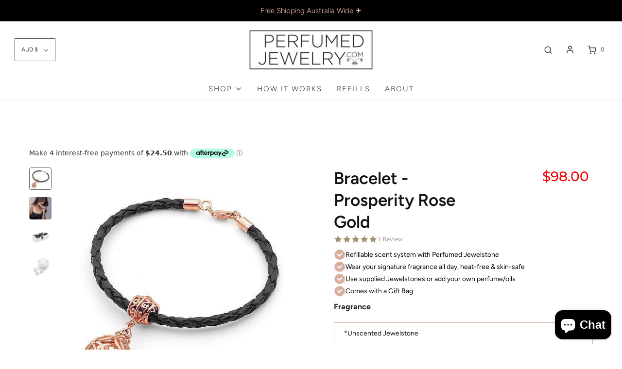

--- FILE ---
content_type: text/javascript
request_url: https://www.perfumedjewelry.com/cdn/shop/t/44/assets/theme.min.js?v=179146865572293199521646699889
body_size: 184029
content:
if((typeof Shopify) === 'undefined'){ window.Shopify = {}; }
if((typeof Shopify.getCart) === 'undefined'){
  Shopify.getCart = function(callback, cart){
    if(!cart){
      return jQuery.getJSON('/cart.js', function(cart, textStatus, xhr){
        if((typeof callback) === 'function'){
          callback(cart, textStatus, xhr);
        } else {
          Shopify.onCartUpdate(cart);
        }
      });
    } else {
      if((typeof callback) === 'function'){
        callback(cart);
      } else if(typeof Shopify.onCartUpdate === 'function'){
        Shopify.onCartUpdate(cart);
      }
    }
  };
}

/* *****
This is an autogenerated, minified file. It is referenced by the theme by default in theme.liquid.
If you would like to edit this code we recommend swapping to the un-minified version.
For full details and instructions please see our documentation:
https://support.weareeight.com/hc/en-us/articles/360020366578-Un-minified-CSS-Javascript
***** */
/*! For license information please see theme.min.js.LICENSE.txt */
(()=>{
    var e = {
        816: e=>{
            "use strict";
            var t = window.requestAnimationFrame || window.webkitRequestAnimationFrame || function(e) {
                window.setTimeout(e, 1e3 / 60)
            }
            ;
            e.exports = function(e, n, i) {
                var r, s = !1;
                function a(e) {
                    r = e,
                    s || (t(o),
                    s = !0)
                }
                function o() {
                    i.call(e, r),
                    s = !1
                }
                return e.addEventListener(n, a, !1),
                a
            }
        }
        ,
        626: (e,t)=>{
            "use strict";
            t.__esModule = !0;
            var n = function() {
                function e() {
                    !function(e, t) {
                        if (!(e instanceof t))
                            throw new TypeError("Cannot call a class as a function")
                    }(this, e)
                }
                return e.prototype.on = function(e, t) {
                    return this._eventCollection = this._eventCollection || {},
                    this._eventCollection[e] = this._eventCollection[e] || [],
                    this._eventCollection[e].push(t),
                    this
                }
                ,
                e.prototype.once = function(e, t) {
                    var n = this;
                    function i() {
                        n.off(e, i),
                        t.apply(this, arguments)
                    }
                    return i.listener = t,
                    this.on(e, i),
                    this
                }
                ,
                e.prototype.off = function(e, t) {
                    var n = void 0;
                    return this._eventCollection && (n = this._eventCollection[e]) ? (n.forEach((function(e, i) {
                        e !== t && e.listener !== t || n.splice(i, 1)
                    }
                    )),
                    0 === n.length && delete this._eventCollection[e],
                    this) : this
                }
                ,
                e.prototype.emit = function(e) {
                    for (var t = this, n = arguments.length, i = Array(n > 1 ? n - 1 : 0), r = 1; r < n; r++)
                        i[r - 1] = arguments[r];
                    var s = void 0;
                    return this._eventCollection && (s = this._eventCollection[e]) ? ((s = s.slice(0)).forEach((function(e) {
                        return e.apply(t, i)
                    }
                    )),
                    this) : this
                }
                ,
                e
            }();
            t.default = n,
            e.exports = t.default
        }
        ,
        508: function(e) {
            var t;
            "undefined" != typeof self && self,
            t = function() {
                return function(e) {
                    var t = {};
                    function n(i) {
                        if (t[i])
                            return t[i].exports;
                        var r = t[i] = {
                            i,
                            l: !1,
                            exports: {}
                        };
                        return e[i].call(r.exports, r, r.exports, n),
                        r.l = !0,
                        r.exports
                    }
                    return n.m = e,
                    n.c = t,
                    n.d = function(e, t, i) {
                        n.o(e, t) || Object.defineProperty(e, t, {
                            configurable: !1,
                            enumerable: !0,
                            get: i
                        })
                    }
                    ,
                    n.r = function(e) {
                        Object.defineProperty(e, "__esModule", {
                            value: !0
                        })
                    }
                    ,
                    n.n = function(e) {
                        var t = e && e.__esModule ? function() {
                            return e.default
                        }
                        : function() {
                            return e
                        }
                        ;
                        return n.d(t, "a", t),
                        t
                    }
                    ,
                    n.o = function(e, t) {
                        return Object.prototype.hasOwnProperty.call(e, t)
                    }
                    ,
                    n.p = "",
                    n(n.s = 0)
                }({
                    "./dist/icons.json": function(e) {
                        e.exports = {
                            activity: '<polyline points="22 12 18 12 15 21 9 3 6 12 2 12"></polyline>',
                            airplay: '<path d="M5 17H4a2 2 0 0 1-2-2V5a2 2 0 0 1 2-2h16a2 2 0 0 1 2 2v10a2 2 0 0 1-2 2h-1"></path><polygon points="12 15 17 21 7 21 12 15"></polygon>',
                            "alert-circle": '<circle cx="12" cy="12" r="10"></circle><line x1="12" y1="8" x2="12" y2="12"></line><line x1="12" y1="16" x2="12.01" y2="16"></line>',
                            "alert-octagon": '<polygon points="7.86 2 16.14 2 22 7.86 22 16.14 16.14 22 7.86 22 2 16.14 2 7.86 7.86 2"></polygon><line x1="12" y1="8" x2="12" y2="12"></line><line x1="12" y1="16" x2="12.01" y2="16"></line>',
                            "alert-triangle": '<path d="M10.29 3.86L1.82 18a2 2 0 0 0 1.71 3h16.94a2 2 0 0 0 1.71-3L13.71 3.86a2 2 0 0 0-3.42 0z"></path><line x1="12" y1="9" x2="12" y2="13"></line><line x1="12" y1="17" x2="12.01" y2="17"></line>',
                            "align-center": '<line x1="18" y1="10" x2="6" y2="10"></line><line x1="21" y1="6" x2="3" y2="6"></line><line x1="21" y1="14" x2="3" y2="14"></line><line x1="18" y1="18" x2="6" y2="18"></line>',
                            "align-justify": '<line x1="21" y1="10" x2="3" y2="10"></line><line x1="21" y1="6" x2="3" y2="6"></line><line x1="21" y1="14" x2="3" y2="14"></line><line x1="21" y1="18" x2="3" y2="18"></line>',
                            "align-left": '<line x1="17" y1="10" x2="3" y2="10"></line><line x1="21" y1="6" x2="3" y2="6"></line><line x1="21" y1="14" x2="3" y2="14"></line><line x1="17" y1="18" x2="3" y2="18"></line>',
                            "align-right": '<line x1="21" y1="10" x2="7" y2="10"></line><line x1="21" y1="6" x2="3" y2="6"></line><line x1="21" y1="14" x2="3" y2="14"></line><line x1="21" y1="18" x2="7" y2="18"></line>',
                            anchor: '<circle cx="12" cy="5" r="3"></circle><line x1="12" y1="22" x2="12" y2="8"></line><path d="M5 12H2a10 10 0 0 0 20 0h-3"></path>',
                            aperture: '<circle cx="12" cy="12" r="10"></circle><line x1="14.31" y1="8" x2="20.05" y2="17.94"></line><line x1="9.69" y1="8" x2="21.17" y2="8"></line><line x1="7.38" y1="12" x2="13.12" y2="2.06"></line><line x1="9.69" y1="16" x2="3.95" y2="6.06"></line><line x1="14.31" y1="16" x2="2.83" y2="16"></line><line x1="16.62" y1="12" x2="10.88" y2="21.94"></line>',
                            archive: '<polyline points="21 8 21 21 3 21 3 8"></polyline><rect x="1" y="3" width="22" height="5"></rect><line x1="10" y1="12" x2="14" y2="12"></line>',
                            "arrow-down-circle": '<circle cx="12" cy="12" r="10"></circle><polyline points="8 12 12 16 16 12"></polyline><line x1="12" y1="8" x2="12" y2="16"></line>',
                            "arrow-down-left": '<line x1="17" y1="7" x2="7" y2="17"></line><polyline points="17 17 7 17 7 7"></polyline>',
                            "arrow-down-right": '<line x1="7" y1="7" x2="17" y2="17"></line><polyline points="17 7 17 17 7 17"></polyline>',
                            "arrow-down": '<line x1="12" y1="5" x2="12" y2="19"></line><polyline points="19 12 12 19 5 12"></polyline>',
                            "arrow-left-circle": '<circle cx="12" cy="12" r="10"></circle><polyline points="12 8 8 12 12 16"></polyline><line x1="16" y1="12" x2="8" y2="12"></line>',
                            "arrow-left": '<line x1="19" y1="12" x2="5" y2="12"></line><polyline points="12 19 5 12 12 5"></polyline>',
                            "arrow-right-circle": '<circle cx="12" cy="12" r="10"></circle><polyline points="12 16 16 12 12 8"></polyline><line x1="8" y1="12" x2="16" y2="12"></line>',
                            "arrow-right": '<line x1="5" y1="12" x2="19" y2="12"></line><polyline points="12 5 19 12 12 19"></polyline>',
                            "arrow-up-circle": '<circle cx="12" cy="12" r="10"></circle><polyline points="16 12 12 8 8 12"></polyline><line x1="12" y1="16" x2="12" y2="8"></line>',
                            "arrow-up-left": '<line x1="17" y1="17" x2="7" y2="7"></line><polyline points="7 17 7 7 17 7"></polyline>',
                            "arrow-up-right": '<line x1="7" y1="17" x2="17" y2="7"></line><polyline points="7 7 17 7 17 17"></polyline>',
                            "arrow-up": '<line x1="12" y1="19" x2="12" y2="5"></line><polyline points="5 12 12 5 19 12"></polyline>',
                            "at-sign": '<circle cx="12" cy="12" r="4"></circle><path d="M16 8v5a3 3 0 0 0 6 0v-1a10 10 0 1 0-3.92 7.94"></path>',
                            award: '<circle cx="12" cy="8" r="7"></circle><polyline points="8.21 13.89 7 23 12 20 17 23 15.79 13.88"></polyline>',
                            "bar-chart-2": '<line x1="18" y1="20" x2="18" y2="10"></line><line x1="12" y1="20" x2="12" y2="4"></line><line x1="6" y1="20" x2="6" y2="14"></line>',
                            "bar-chart": '<line x1="12" y1="20" x2="12" y2="10"></line><line x1="18" y1="20" x2="18" y2="4"></line><line x1="6" y1="20" x2="6" y2="16"></line>',
                            "battery-charging": '<path d="M5 18H3a2 2 0 0 1-2-2V8a2 2 0 0 1 2-2h3.19M15 6h2a2 2 0 0 1 2 2v8a2 2 0 0 1-2 2h-3.19"></path><line x1="23" y1="13" x2="23" y2="11"></line><polyline points="11 6 7 12 13 12 9 18"></polyline>',
                            battery: '<rect x="1" y="6" width="18" height="12" rx="2" ry="2"></rect><line x1="23" y1="13" x2="23" y2="11"></line>',
                            "bell-off": '<path d="M13.73 21a2 2 0 0 1-3.46 0"></path><path d="M18.63 13A17.89 17.89 0 0 1 18 8"></path><path d="M6.26 6.26A5.86 5.86 0 0 0 6 8c0 7-3 9-3 9h14"></path><path d="M18 8a6 6 0 0 0-9.33-5"></path><line x1="1" y1="1" x2="23" y2="23"></line>',
                            bell: '<path d="M18 8A6 6 0 0 0 6 8c0 7-3 9-3 9h18s-3-2-3-9"></path><path d="M13.73 21a2 2 0 0 1-3.46 0"></path>',
                            bluetooth: '<polyline points="6.5 6.5 17.5 17.5 12 23 12 1 17.5 6.5 6.5 17.5"></polyline>',
                            bold: '<path d="M6 4h8a4 4 0 0 1 4 4 4 4 0 0 1-4 4H6z"></path><path d="M6 12h9a4 4 0 0 1 4 4 4 4 0 0 1-4 4H6z"></path>',
                            "book-open": '<path d="M2 3h6a4 4 0 0 1 4 4v14a3 3 0 0 0-3-3H2z"></path><path d="M22 3h-6a4 4 0 0 0-4 4v14a3 3 0 0 1 3-3h7z"></path>',
                            book: '<path d="M4 19.5A2.5 2.5 0 0 1 6.5 17H20"></path><path d="M6.5 2H20v20H6.5A2.5 2.5 0 0 1 4 19.5v-15A2.5 2.5 0 0 1 6.5 2z"></path>',
                            bookmark: '<path d="M19 21l-7-5-7 5V5a2 2 0 0 1 2-2h10a2 2 0 0 1 2 2z"></path>',
                            box: '<path d="M21 16V8a2 2 0 0 0-1-1.73l-7-4a2 2 0 0 0-2 0l-7 4A2 2 0 0 0 3 8v8a2 2 0 0 0 1 1.73l7 4a2 2 0 0 0 2 0l7-4A2 2 0 0 0 21 16z"></path><polyline points="3.27 6.96 12 12.01 20.73 6.96"></polyline><line x1="12" y1="22.08" x2="12" y2="12"></line>',
                            briefcase: '<rect x="2" y="7" width="20" height="14" rx="2" ry="2"></rect><path d="M16 21V5a2 2 0 0 0-2-2h-4a2 2 0 0 0-2 2v16"></path>',
                            calendar: '<rect x="3" y="4" width="18" height="18" rx="2" ry="2"></rect><line x1="16" y1="2" x2="16" y2="6"></line><line x1="8" y1="2" x2="8" y2="6"></line><line x1="3" y1="10" x2="21" y2="10"></line>',
                            "camera-off": '<line x1="1" y1="1" x2="23" y2="23"></line><path d="M21 21H3a2 2 0 0 1-2-2V8a2 2 0 0 1 2-2h3m3-3h6l2 3h4a2 2 0 0 1 2 2v9.34m-7.72-2.06a4 4 0 1 1-5.56-5.56"></path>',
                            camera: '<path d="M23 19a2 2 0 0 1-2 2H3a2 2 0 0 1-2-2V8a2 2 0 0 1 2-2h4l2-3h6l2 3h4a2 2 0 0 1 2 2z"></path><circle cx="12" cy="13" r="4"></circle>',
                            cast: '<path d="M2 16.1A5 5 0 0 1 5.9 20M2 12.05A9 9 0 0 1 9.95 20M2 8V6a2 2 0 0 1 2-2h16a2 2 0 0 1 2 2v12a2 2 0 0 1-2 2h-6"></path><line x1="2" y1="20" x2="2.01" y2="20"></line>',
                            "check-circle": '<path d="M22 11.08V12a10 10 0 1 1-5.93-9.14"></path><polyline points="22 4 12 14.01 9 11.01"></polyline>',
                            "check-square": '<polyline points="9 11 12 14 22 4"></polyline><path d="M21 12v7a2 2 0 0 1-2 2H5a2 2 0 0 1-2-2V5a2 2 0 0 1 2-2h11"></path>',
                            check: '<polyline points="20 6 9 17 4 12"></polyline>',
                            "chevron-down": '<polyline points="6 9 12 15 18 9"></polyline>',
                            "chevron-left": '<polyline points="15 18 9 12 15 6"></polyline>',
                            "chevron-right": '<polyline points="9 18 15 12 9 6"></polyline>',
                            "chevron-up": '<polyline points="18 15 12 9 6 15"></polyline>',
                            "chevrons-down": '<polyline points="7 13 12 18 17 13"></polyline><polyline points="7 6 12 11 17 6"></polyline>',
                            "chevrons-left": '<polyline points="11 17 6 12 11 7"></polyline><polyline points="18 17 13 12 18 7"></polyline>',
                            "chevrons-right": '<polyline points="13 17 18 12 13 7"></polyline><polyline points="6 17 11 12 6 7"></polyline>',
                            "chevrons-up": '<polyline points="17 11 12 6 7 11"></polyline><polyline points="17 18 12 13 7 18"></polyline>',
                            chrome: '<circle cx="12" cy="12" r="10"></circle><circle cx="12" cy="12" r="4"></circle><line x1="21.17" y1="8" x2="12" y2="8"></line><line x1="3.95" y1="6.06" x2="8.54" y2="14"></line><line x1="10.88" y1="21.94" x2="15.46" y2="14"></line>',
                            circle: '<circle cx="12" cy="12" r="10"></circle>',
                            clipboard: '<path d="M16 4h2a2 2 0 0 1 2 2v14a2 2 0 0 1-2 2H6a2 2 0 0 1-2-2V6a2 2 0 0 1 2-2h2"></path><rect x="8" y="2" width="8" height="4" rx="1" ry="1"></rect>',
                            clock: '<circle cx="12" cy="12" r="10"></circle><polyline points="12 6 12 12 16 14"></polyline>',
                            "cloud-drizzle": '<line x1="8" y1="19" x2="8" y2="21"></line><line x1="8" y1="13" x2="8" y2="15"></line><line x1="16" y1="19" x2="16" y2="21"></line><line x1="16" y1="13" x2="16" y2="15"></line><line x1="12" y1="21" x2="12" y2="23"></line><line x1="12" y1="15" x2="12" y2="17"></line><path d="M20 16.58A5 5 0 0 0 18 7h-1.26A8 8 0 1 0 4 15.25"></path>',
                            "cloud-lightning": '<path d="M19 16.9A5 5 0 0 0 18 7h-1.26a8 8 0 1 0-11.62 9"></path><polyline points="13 11 9 17 15 17 11 23"></polyline>',
                            "cloud-off": '<path d="M22.61 16.95A5 5 0 0 0 18 10h-1.26a8 8 0 0 0-7.05-6M5 5a8 8 0 0 0 4 15h9a5 5 0 0 0 1.7-.3"></path><line x1="1" y1="1" x2="23" y2="23"></line>',
                            "cloud-rain": '<line x1="16" y1="13" x2="16" y2="21"></line><line x1="8" y1="13" x2="8" y2="21"></line><line x1="12" y1="15" x2="12" y2="23"></line><path d="M20 16.58A5 5 0 0 0 18 7h-1.26A8 8 0 1 0 4 15.25"></path>',
                            "cloud-snow": '<path d="M20 17.58A5 5 0 0 0 18 8h-1.26A8 8 0 1 0 4 16.25"></path><line x1="8" y1="16" x2="8.01" y2="16"></line><line x1="8" y1="20" x2="8.01" y2="20"></line><line x1="12" y1="18" x2="12.01" y2="18"></line><line x1="12" y1="22" x2="12.01" y2="22"></line><line x1="16" y1="16" x2="16.01" y2="16"></line><line x1="16" y1="20" x2="16.01" y2="20"></line>',
                            cloud: '<path d="M18 10h-1.26A8 8 0 1 0 9 20h9a5 5 0 0 0 0-10z"></path>',
                            code: '<polyline points="16 18 22 12 16 6"></polyline><polyline points="8 6 2 12 8 18"></polyline>',
                            codepen: '<polygon points="12 2 22 8.5 22 15.5 12 22 2 15.5 2 8.5 12 2"></polygon><line x1="12" y1="22" x2="12" y2="15.5"></line><polyline points="22 8.5 12 15.5 2 8.5"></polyline><polyline points="2 15.5 12 8.5 22 15.5"></polyline><line x1="12" y1="2" x2="12" y2="8.5"></line>',
                            codesandbox: '<path d="M21 16V8a2 2 0 0 0-1-1.73l-7-4a2 2 0 0 0-2 0l-7 4A2 2 0 0 0 3 8v8a2 2 0 0 0 1 1.73l7 4a2 2 0 0 0 2 0l7-4A2 2 0 0 0 21 16z"></path><polyline points="7.5 4.21 12 6.81 16.5 4.21"></polyline><polyline points="7.5 19.79 7.5 14.6 3 12"></polyline><polyline points="21 12 16.5 14.6 16.5 19.79"></polyline><polyline points="3.27 6.96 12 12.01 20.73 6.96"></polyline><line x1="12" y1="22.08" x2="12" y2="12"></line>',
                            coffee: '<path d="M18 8h1a4 4 0 0 1 0 8h-1"></path><path d="M2 8h16v9a4 4 0 0 1-4 4H6a4 4 0 0 1-4-4V8z"></path><line x1="6" y1="1" x2="6" y2="4"></line><line x1="10" y1="1" x2="10" y2="4"></line><line x1="14" y1="1" x2="14" y2="4"></line>',
                            columns: '<path d="M12 3h7a2 2 0 0 1 2 2v14a2 2 0 0 1-2 2h-7m0-18H5a2 2 0 0 0-2 2v14a2 2 0 0 0 2 2h7m0-18v18"></path>',
                            command: '<path d="M18 3a3 3 0 0 0-3 3v12a3 3 0 0 0 3 3 3 3 0 0 0 3-3 3 3 0 0 0-3-3H6a3 3 0 0 0-3 3 3 3 0 0 0 3 3 3 3 0 0 0 3-3V6a3 3 0 0 0-3-3 3 3 0 0 0-3 3 3 3 0 0 0 3 3h12a3 3 0 0 0 3-3 3 3 0 0 0-3-3z"></path>',
                            compass: '<circle cx="12" cy="12" r="10"></circle><polygon points="16.24 7.76 14.12 14.12 7.76 16.24 9.88 9.88 16.24 7.76"></polygon>',
                            copy: '<rect x="9" y="9" width="13" height="13" rx="2" ry="2"></rect><path d="M5 15H4a2 2 0 0 1-2-2V4a2 2 0 0 1 2-2h9a2 2 0 0 1 2 2v1"></path>',
                            "corner-down-left": '<polyline points="9 10 4 15 9 20"></polyline><path d="M20 4v7a4 4 0 0 1-4 4H4"></path>',
                            "corner-down-right": '<polyline points="15 10 20 15 15 20"></polyline><path d="M4 4v7a4 4 0 0 0 4 4h12"></path>',
                            "corner-left-down": '<polyline points="14 15 9 20 4 15"></polyline><path d="M20 4h-7a4 4 0 0 0-4 4v12"></path>',
                            "corner-left-up": '<polyline points="14 9 9 4 4 9"></polyline><path d="M20 20h-7a4 4 0 0 1-4-4V4"></path>',
                            "corner-right-down": '<polyline points="10 15 15 20 20 15"></polyline><path d="M4 4h7a4 4 0 0 1 4 4v12"></path>',
                            "corner-right-up": '<polyline points="10 9 15 4 20 9"></polyline><path d="M4 20h7a4 4 0 0 0 4-4V4"></path>',
                            "corner-up-left": '<polyline points="9 14 4 9 9 4"></polyline><path d="M20 20v-7a4 4 0 0 0-4-4H4"></path>',
                            "corner-up-right": '<polyline points="15 14 20 9 15 4"></polyline><path d="M4 20v-7a4 4 0 0 1 4-4h12"></path>',
                            cpu: '<rect x="4" y="4" width="16" height="16" rx="2" ry="2"></rect><rect x="9" y="9" width="6" height="6"></rect><line x1="9" y1="1" x2="9" y2="4"></line><line x1="15" y1="1" x2="15" y2="4"></line><line x1="9" y1="20" x2="9" y2="23"></line><line x1="15" y1="20" x2="15" y2="23"></line><line x1="20" y1="9" x2="23" y2="9"></line><line x1="20" y1="14" x2="23" y2="14"></line><line x1="1" y1="9" x2="4" y2="9"></line><line x1="1" y1="14" x2="4" y2="14"></line>',
                            "credit-card": '<rect x="1" y="4" width="22" height="16" rx="2" ry="2"></rect><line x1="1" y1="10" x2="23" y2="10"></line>',
                            crop: '<path d="M6.13 1L6 16a2 2 0 0 0 2 2h15"></path><path d="M1 6.13L16 6a2 2 0 0 1 2 2v15"></path>',
                            crosshair: '<circle cx="12" cy="12" r="10"></circle><line x1="22" y1="12" x2="18" y2="12"></line><line x1="6" y1="12" x2="2" y2="12"></line><line x1="12" y1="6" x2="12" y2="2"></line><line x1="12" y1="22" x2="12" y2="18"></line>',
                            database: '<ellipse cx="12" cy="5" rx="9" ry="3"></ellipse><path d="M21 12c0 1.66-4 3-9 3s-9-1.34-9-3"></path><path d="M3 5v14c0 1.66 4 3 9 3s9-1.34 9-3V5"></path>',
                            delete: '<path d="M21 4H8l-7 8 7 8h13a2 2 0 0 0 2-2V6a2 2 0 0 0-2-2z"></path><line x1="18" y1="9" x2="12" y2="15"></line><line x1="12" y1="9" x2="18" y2="15"></line>',
                            disc: '<circle cx="12" cy="12" r="10"></circle><circle cx="12" cy="12" r="3"></circle>',
                            "divide-circle": '<line x1="8" y1="12" x2="16" y2="12"></line><line x1="12" y1="16" x2="12" y2="16"></line><line x1="12" y1="8" x2="12" y2="8"></line><circle cx="12" cy="12" r="10"></circle>',
                            "divide-square": '<rect x="3" y="3" width="18" height="18" rx="2" ry="2"></rect><line x1="8" y1="12" x2="16" y2="12"></line><line x1="12" y1="16" x2="12" y2="16"></line><line x1="12" y1="8" x2="12" y2="8"></line>',
                            divide: '<circle cx="12" cy="6" r="2"></circle><line x1="5" y1="12" x2="19" y2="12"></line><circle cx="12" cy="18" r="2"></circle>',
                            "dollar-sign": '<line x1="12" y1="1" x2="12" y2="23"></line><path d="M17 5H9.5a3.5 3.5 0 0 0 0 7h5a3.5 3.5 0 0 1 0 7H6"></path>',
                            "download-cloud": '<polyline points="8 17 12 21 16 17"></polyline><line x1="12" y1="12" x2="12" y2="21"></line><path d="M20.88 18.09A5 5 0 0 0 18 9h-1.26A8 8 0 1 0 3 16.29"></path>',
                            download: '<path d="M21 15v4a2 2 0 0 1-2 2H5a2 2 0 0 1-2-2v-4"></path><polyline points="7 10 12 15 17 10"></polyline><line x1="12" y1="15" x2="12" y2="3"></line>',
                            dribbble: '<circle cx="12" cy="12" r="10"></circle><path d="M8.56 2.75c4.37 6.03 6.02 9.42 8.03 17.72m2.54-15.38c-3.72 4.35-8.94 5.66-16.88 5.85m19.5 1.9c-3.5-.93-6.63-.82-8.94 0-2.58.92-5.01 2.86-7.44 6.32"></path>',
                            droplet: '<path d="M12 2.69l5.66 5.66a8 8 0 1 1-11.31 0z"></path>',
                            "edit-2": '<path d="M17 3a2.828 2.828 0 1 1 4 4L7.5 20.5 2 22l1.5-5.5L17 3z"></path>',
                            "edit-3": '<path d="M12 20h9"></path><path d="M16.5 3.5a2.121 2.121 0 0 1 3 3L7 19l-4 1 1-4L16.5 3.5z"></path>',
                            edit: '<path d="M11 4H4a2 2 0 0 0-2 2v14a2 2 0 0 0 2 2h14a2 2 0 0 0 2-2v-7"></path><path d="M18.5 2.5a2.121 2.121 0 0 1 3 3L12 15l-4 1 1-4 9.5-9.5z"></path>',
                            "external-link": '<path d="M18 13v6a2 2 0 0 1-2 2H5a2 2 0 0 1-2-2V8a2 2 0 0 1 2-2h6"></path><polyline points="15 3 21 3 21 9"></polyline><line x1="10" y1="14" x2="21" y2="3"></line>',
                            "eye-off": '<path d="M17.94 17.94A10.07 10.07 0 0 1 12 20c-7 0-11-8-11-8a18.45 18.45 0 0 1 5.06-5.94M9.9 4.24A9.12 9.12 0 0 1 12 4c7 0 11 8 11 8a18.5 18.5 0 0 1-2.16 3.19m-6.72-1.07a3 3 0 1 1-4.24-4.24"></path><line x1="1" y1="1" x2="23" y2="23"></line>',
                            eye: '<path d="M1 12s4-8 11-8 11 8 11 8-4 8-11 8-11-8-11-8z"></path><circle cx="12" cy="12" r="3"></circle>',
                            facebook: '<path d="M18 2h-3a5 5 0 0 0-5 5v3H7v4h3v8h4v-8h3l1-4h-4V7a1 1 0 0 1 1-1h3z"></path>',
                            "fast-forward": '<polygon points="13 19 22 12 13 5 13 19"></polygon><polygon points="2 19 11 12 2 5 2 19"></polygon>',
                            feather: '<path d="M20.24 12.24a6 6 0 0 0-8.49-8.49L5 10.5V19h8.5z"></path><line x1="16" y1="8" x2="2" y2="22"></line><line x1="17.5" y1="15" x2="9" y2="15"></line>',
                            figma: '<path d="M5 5.5A3.5 3.5 0 0 1 8.5 2H12v7H8.5A3.5 3.5 0 0 1 5 5.5z"></path><path d="M12 2h3.5a3.5 3.5 0 1 1 0 7H12V2z"></path><path d="M12 12.5a3.5 3.5 0 1 1 7 0 3.5 3.5 0 1 1-7 0z"></path><path d="M5 19.5A3.5 3.5 0 0 1 8.5 16H12v3.5a3.5 3.5 0 1 1-7 0z"></path><path d="M5 12.5A3.5 3.5 0 0 1 8.5 9H12v7H8.5A3.5 3.5 0 0 1 5 12.5z"></path>',
                            "file-minus": '<path d="M14 2H6a2 2 0 0 0-2 2v16a2 2 0 0 0 2 2h12a2 2 0 0 0 2-2V8z"></path><polyline points="14 2 14 8 20 8"></polyline><line x1="9" y1="15" x2="15" y2="15"></line>',
                            "file-plus": '<path d="M14 2H6a2 2 0 0 0-2 2v16a2 2 0 0 0 2 2h12a2 2 0 0 0 2-2V8z"></path><polyline points="14 2 14 8 20 8"></polyline><line x1="12" y1="18" x2="12" y2="12"></line><line x1="9" y1="15" x2="15" y2="15"></line>',
                            "file-text": '<path d="M14 2H6a2 2 0 0 0-2 2v16a2 2 0 0 0 2 2h12a2 2 0 0 0 2-2V8z"></path><polyline points="14 2 14 8 20 8"></polyline><line x1="16" y1="13" x2="8" y2="13"></line><line x1="16" y1="17" x2="8" y2="17"></line><polyline points="10 9 9 9 8 9"></polyline>',
                            file: '<path d="M13 2H6a2 2 0 0 0-2 2v16a2 2 0 0 0 2 2h12a2 2 0 0 0 2-2V9z"></path><polyline points="13 2 13 9 20 9"></polyline>',
                            film: '<rect x="2" y="2" width="20" height="20" rx="2.18" ry="2.18"></rect><line x1="7" y1="2" x2="7" y2="22"></line><line x1="17" y1="2" x2="17" y2="22"></line><line x1="2" y1="12" x2="22" y2="12"></line><line x1="2" y1="7" x2="7" y2="7"></line><line x1="2" y1="17" x2="7" y2="17"></line><line x1="17" y1="17" x2="22" y2="17"></line><line x1="17" y1="7" x2="22" y2="7"></line>',
                            filter: '<polygon points="22 3 2 3 10 12.46 10 19 14 21 14 12.46 22 3"></polygon>',
                            flag: '<path d="M4 15s1-1 4-1 5 2 8 2 4-1 4-1V3s-1 1-4 1-5-2-8-2-4 1-4 1z"></path><line x1="4" y1="22" x2="4" y2="15"></line>',
                            "folder-minus": '<path d="M22 19a2 2 0 0 1-2 2H4a2 2 0 0 1-2-2V5a2 2 0 0 1 2-2h5l2 3h9a2 2 0 0 1 2 2z"></path><line x1="9" y1="14" x2="15" y2="14"></line>',
                            "folder-plus": '<path d="M22 19a2 2 0 0 1-2 2H4a2 2 0 0 1-2-2V5a2 2 0 0 1 2-2h5l2 3h9a2 2 0 0 1 2 2z"></path><line x1="12" y1="11" x2="12" y2="17"></line><line x1="9" y1="14" x2="15" y2="14"></line>',
                            folder: '<path d="M22 19a2 2 0 0 1-2 2H4a2 2 0 0 1-2-2V5a2 2 0 0 1 2-2h5l2 3h9a2 2 0 0 1 2 2z"></path>',
                            framer: '<path d="M5 16V9h14V2H5l14 14h-7m-7 0l7 7v-7m-7 0h7"></path>',
                            frown: '<circle cx="12" cy="12" r="10"></circle><path d="M16 16s-1.5-2-4-2-4 2-4 2"></path><line x1="9" y1="9" x2="9.01" y2="9"></line><line x1="15" y1="9" x2="15.01" y2="9"></line>',
                            gift: '<polyline points="20 12 20 22 4 22 4 12"></polyline><rect x="2" y="7" width="20" height="5"></rect><line x1="12" y1="22" x2="12" y2="7"></line><path d="M12 7H7.5a2.5 2.5 0 0 1 0-5C11 2 12 7 12 7z"></path><path d="M12 7h4.5a2.5 2.5 0 0 0 0-5C13 2 12 7 12 7z"></path>',
                            "git-branch": '<line x1="6" y1="3" x2="6" y2="15"></line><circle cx="18" cy="6" r="3"></circle><circle cx="6" cy="18" r="3"></circle><path d="M18 9a9 9 0 0 1-9 9"></path>',
                            "git-commit": '<circle cx="12" cy="12" r="4"></circle><line x1="1.05" y1="12" x2="7" y2="12"></line><line x1="17.01" y1="12" x2="22.96" y2="12"></line>',
                            "git-merge": '<circle cx="18" cy="18" r="3"></circle><circle cx="6" cy="6" r="3"></circle><path d="M6 21V9a9 9 0 0 0 9 9"></path>',
                            "git-pull-request": '<circle cx="18" cy="18" r="3"></circle><circle cx="6" cy="6" r="3"></circle><path d="M13 6h3a2 2 0 0 1 2 2v7"></path><line x1="6" y1="9" x2="6" y2="21"></line>',
                            github: '<path d="M9 19c-5 1.5-5-2.5-7-3m14 6v-3.87a3.37 3.37 0 0 0-.94-2.61c3.14-.35 6.44-1.54 6.44-7A5.44 5.44 0 0 0 20 4.77 5.07 5.07 0 0 0 19.91 1S18.73.65 16 2.48a13.38 13.38 0 0 0-7 0C6.27.65 5.09 1 5.09 1A5.07 5.07 0 0 0 5 4.77a5.44 5.44 0 0 0-1.5 3.78c0 5.42 3.3 6.61 6.44 7A3.37 3.37 0 0 0 9 18.13V22"></path>',
                            gitlab: '<path d="M22.65 14.39L12 22.13 1.35 14.39a.84.84 0 0 1-.3-.94l1.22-3.78 2.44-7.51A.42.42 0 0 1 4.82 2a.43.43 0 0 1 .58 0 .42.42 0 0 1 .11.18l2.44 7.49h8.1l2.44-7.51A.42.42 0 0 1 18.6 2a.43.43 0 0 1 .58 0 .42.42 0 0 1 .11.18l2.44 7.51L23 13.45a.84.84 0 0 1-.35.94z"></path>',
                            globe: '<circle cx="12" cy="12" r="10"></circle><line x1="2" y1="12" x2="22" y2="12"></line><path d="M12 2a15.3 15.3 0 0 1 4 10 15.3 15.3 0 0 1-4 10 15.3 15.3 0 0 1-4-10 15.3 15.3 0 0 1 4-10z"></path>',
                            grid: '<rect x="3" y="3" width="7" height="7"></rect><rect x="14" y="3" width="7" height="7"></rect><rect x="14" y="14" width="7" height="7"></rect><rect x="3" y="14" width="7" height="7"></rect>',
                            "hard-drive": '<line x1="22" y1="12" x2="2" y2="12"></line><path d="M5.45 5.11L2 12v6a2 2 0 0 0 2 2h16a2 2 0 0 0 2-2v-6l-3.45-6.89A2 2 0 0 0 16.76 4H7.24a2 2 0 0 0-1.79 1.11z"></path><line x1="6" y1="16" x2="6.01" y2="16"></line><line x1="10" y1="16" x2="10.01" y2="16"></line>',
                            hash: '<line x1="4" y1="9" x2="20" y2="9"></line><line x1="4" y1="15" x2="20" y2="15"></line><line x1="10" y1="3" x2="8" y2="21"></line><line x1="16" y1="3" x2="14" y2="21"></line>',
                            headphones: '<path d="M3 18v-6a9 9 0 0 1 18 0v6"></path><path d="M21 19a2 2 0 0 1-2 2h-1a2 2 0 0 1-2-2v-3a2 2 0 0 1 2-2h3zM3 19a2 2 0 0 0 2 2h1a2 2 0 0 0 2-2v-3a2 2 0 0 0-2-2H3z"></path>',
                            heart: '<path d="M20.84 4.61a5.5 5.5 0 0 0-7.78 0L12 5.67l-1.06-1.06a5.5 5.5 0 0 0-7.78 7.78l1.06 1.06L12 21.23l7.78-7.78 1.06-1.06a5.5 5.5 0 0 0 0-7.78z"></path>',
                            "help-circle": '<circle cx="12" cy="12" r="10"></circle><path d="M9.09 9a3 3 0 0 1 5.83 1c0 2-3 3-3 3"></path><line x1="12" y1="17" x2="12.01" y2="17"></line>',
                            hexagon: '<path d="M21 16V8a2 2 0 0 0-1-1.73l-7-4a2 2 0 0 0-2 0l-7 4A2 2 0 0 0 3 8v8a2 2 0 0 0 1 1.73l7 4a2 2 0 0 0 2 0l7-4A2 2 0 0 0 21 16z"></path>',
                            home: '<path d="M3 9l9-7 9 7v11a2 2 0 0 1-2 2H5a2 2 0 0 1-2-2z"></path><polyline points="9 22 9 12 15 12 15 22"></polyline>',
                            image: '<rect x="3" y="3" width="18" height="18" rx="2" ry="2"></rect><circle cx="8.5" cy="8.5" r="1.5"></circle><polyline points="21 15 16 10 5 21"></polyline>',
                            inbox: '<polyline points="22 12 16 12 14 15 10 15 8 12 2 12"></polyline><path d="M5.45 5.11L2 12v6a2 2 0 0 0 2 2h16a2 2 0 0 0 2-2v-6l-3.45-6.89A2 2 0 0 0 16.76 4H7.24a2 2 0 0 0-1.79 1.11z"></path>',
                            info: '<circle cx="12" cy="12" r="10"></circle><line x1="12" y1="16" x2="12" y2="12"></line><line x1="12" y1="8" x2="12.01" y2="8"></line>',
                            instagram: '<rect x="2" y="2" width="20" height="20" rx="5" ry="5"></rect><path d="M16 11.37A4 4 0 1 1 12.63 8 4 4 0 0 1 16 11.37z"></path><line x1="17.5" y1="6.5" x2="17.51" y2="6.5"></line>',
                            italic: '<line x1="19" y1="4" x2="10" y2="4"></line><line x1="14" y1="20" x2="5" y2="20"></line><line x1="15" y1="4" x2="9" y2="20"></line>',
                            key: '<path d="M21 2l-2 2m-7.61 7.61a5.5 5.5 0 1 1-7.778 7.778 5.5 5.5 0 0 1 7.777-7.777zm0 0L15.5 7.5m0 0l3 3L22 7l-3-3m-3.5 3.5L19 4"></path>',
                            layers: '<polygon points="12 2 2 7 12 12 22 7 12 2"></polygon><polyline points="2 17 12 22 22 17"></polyline><polyline points="2 12 12 17 22 12"></polyline>',
                            layout: '<rect x="3" y="3" width="18" height="18" rx="2" ry="2"></rect><line x1="3" y1="9" x2="21" y2="9"></line><line x1="9" y1="21" x2="9" y2="9"></line>',
                            "life-buoy": '<circle cx="12" cy="12" r="10"></circle><circle cx="12" cy="12" r="4"></circle><line x1="4.93" y1="4.93" x2="9.17" y2="9.17"></line><line x1="14.83" y1="14.83" x2="19.07" y2="19.07"></line><line x1="14.83" y1="9.17" x2="19.07" y2="4.93"></line><line x1="14.83" y1="9.17" x2="18.36" y2="5.64"></line><line x1="4.93" y1="19.07" x2="9.17" y2="14.83"></line>',
                            "link-2": '<path d="M15 7h3a5 5 0 0 1 5 5 5 5 0 0 1-5 5h-3m-6 0H6a5 5 0 0 1-5-5 5 5 0 0 1 5-5h3"></path><line x1="8" y1="12" x2="16" y2="12"></line>',
                            link: '<path d="M10 13a5 5 0 0 0 7.54.54l3-3a5 5 0 0 0-7.07-7.07l-1.72 1.71"></path><path d="M14 11a5 5 0 0 0-7.54-.54l-3 3a5 5 0 0 0 7.07 7.07l1.71-1.71"></path>',
                            linkedin: '<path d="M16 8a6 6 0 0 1 6 6v7h-4v-7a2 2 0 0 0-2-2 2 2 0 0 0-2 2v7h-4v-7a6 6 0 0 1 6-6z"></path><rect x="2" y="9" width="4" height="12"></rect><circle cx="4" cy="4" r="2"></circle>',
                            list: '<line x1="8" y1="6" x2="21" y2="6"></line><line x1="8" y1="12" x2="21" y2="12"></line><line x1="8" y1="18" x2="21" y2="18"></line><line x1="3" y1="6" x2="3.01" y2="6"></line><line x1="3" y1="12" x2="3.01" y2="12"></line><line x1="3" y1="18" x2="3.01" y2="18"></line>',
                            loader: '<line x1="12" y1="2" x2="12" y2="6"></line><line x1="12" y1="18" x2="12" y2="22"></line><line x1="4.93" y1="4.93" x2="7.76" y2="7.76"></line><line x1="16.24" y1="16.24" x2="19.07" y2="19.07"></line><line x1="2" y1="12" x2="6" y2="12"></line><line x1="18" y1="12" x2="22" y2="12"></line><line x1="4.93" y1="19.07" x2="7.76" y2="16.24"></line><line x1="16.24" y1="7.76" x2="19.07" y2="4.93"></line>',
                            lock: '<rect x="3" y="11" width="18" height="11" rx="2" ry="2"></rect><path d="M7 11V7a5 5 0 0 1 10 0v4"></path>',
                            "log-in": '<path d="M15 3h4a2 2 0 0 1 2 2v14a2 2 0 0 1-2 2h-4"></path><polyline points="10 17 15 12 10 7"></polyline><line x1="15" y1="12" x2="3" y2="12"></line>',
                            "log-out": '<path d="M9 21H5a2 2 0 0 1-2-2V5a2 2 0 0 1 2-2h4"></path><polyline points="16 17 21 12 16 7"></polyline><line x1="21" y1="12" x2="9" y2="12"></line>',
                            mail: '<path d="M4 4h16c1.1 0 2 .9 2 2v12c0 1.1-.9 2-2 2H4c-1.1 0-2-.9-2-2V6c0-1.1.9-2 2-2z"></path><polyline points="22,6 12,13 2,6"></polyline>',
                            "map-pin": '<path d="M21 10c0 7-9 13-9 13s-9-6-9-13a9 9 0 0 1 18 0z"></path><circle cx="12" cy="10" r="3"></circle>',
                            map: '<polygon points="1 6 1 22 8 18 16 22 23 18 23 2 16 6 8 2 1 6"></polygon><line x1="8" y1="2" x2="8" y2="18"></line><line x1="16" y1="6" x2="16" y2="22"></line>',
                            "maximize-2": '<polyline points="15 3 21 3 21 9"></polyline><polyline points="9 21 3 21 3 15"></polyline><line x1="21" y1="3" x2="14" y2="10"></line><line x1="3" y1="21" x2="10" y2="14"></line>',
                            maximize: '<path d="M8 3H5a2 2 0 0 0-2 2v3m18 0V5a2 2 0 0 0-2-2h-3m0 18h3a2 2 0 0 0 2-2v-3M3 16v3a2 2 0 0 0 2 2h3"></path>',
                            meh: '<circle cx="12" cy="12" r="10"></circle><line x1="8" y1="15" x2="16" y2="15"></line><line x1="9" y1="9" x2="9.01" y2="9"></line><line x1="15" y1="9" x2="15.01" y2="9"></line>',
                            menu: '<line x1="3" y1="12" x2="21" y2="12"></line><line x1="3" y1="6" x2="21" y2="6"></line><line x1="3" y1="18" x2="21" y2="18"></line>',
                            "message-circle": '<path d="M21 11.5a8.38 8.38 0 0 1-.9 3.8 8.5 8.5 0 0 1-7.6 4.7 8.38 8.38 0 0 1-3.8-.9L3 21l1.9-5.7a8.38 8.38 0 0 1-.9-3.8 8.5 8.5 0 0 1 4.7-7.6 8.38 8.38 0 0 1 3.8-.9h.5a8.48 8.48 0 0 1 8 8v.5z"></path>',
                            "message-square": '<path d="M21 15a2 2 0 0 1-2 2H7l-4 4V5a2 2 0 0 1 2-2h14a2 2 0 0 1 2 2z"></path>',
                            "mic-off": '<line x1="1" y1="1" x2="23" y2="23"></line><path d="M9 9v3a3 3 0 0 0 5.12 2.12M15 9.34V4a3 3 0 0 0-5.94-.6"></path><path d="M17 16.95A7 7 0 0 1 5 12v-2m14 0v2a7 7 0 0 1-.11 1.23"></path><line x1="12" y1="19" x2="12" y2="23"></line><line x1="8" y1="23" x2="16" y2="23"></line>',
                            mic: '<path d="M12 1a3 3 0 0 0-3 3v8a3 3 0 0 0 6 0V4a3 3 0 0 0-3-3z"></path><path d="M19 10v2a7 7 0 0 1-14 0v-2"></path><line x1="12" y1="19" x2="12" y2="23"></line><line x1="8" y1="23" x2="16" y2="23"></line>',
                            "minimize-2": '<polyline points="4 14 10 14 10 20"></polyline><polyline points="20 10 14 10 14 4"></polyline><line x1="14" y1="10" x2="21" y2="3"></line><line x1="3" y1="21" x2="10" y2="14"></line>',
                            minimize: '<path d="M8 3v3a2 2 0 0 1-2 2H3m18 0h-3a2 2 0 0 1-2-2V3m0 18v-3a2 2 0 0 1 2-2h3M3 16h3a2 2 0 0 1 2 2v3"></path>',
                            "minus-circle": '<circle cx="12" cy="12" r="10"></circle><line x1="8" y1="12" x2="16" y2="12"></line>',
                            "minus-square": '<rect x="3" y="3" width="18" height="18" rx="2" ry="2"></rect><line x1="8" y1="12" x2="16" y2="12"></line>',
                            minus: '<line x1="5" y1="12" x2="19" y2="12"></line>',
                            monitor: '<rect x="2" y="3" width="20" height="14" rx="2" ry="2"></rect><line x1="8" y1="21" x2="16" y2="21"></line><line x1="12" y1="17" x2="12" y2="21"></line>',
                            moon: '<path d="M21 12.79A9 9 0 1 1 11.21 3 7 7 0 0 0 21 12.79z"></path>',
                            "more-horizontal": '<circle cx="12" cy="12" r="1"></circle><circle cx="19" cy="12" r="1"></circle><circle cx="5" cy="12" r="1"></circle>',
                            "more-vertical": '<circle cx="12" cy="12" r="1"></circle><circle cx="12" cy="5" r="1"></circle><circle cx="12" cy="19" r="1"></circle>',
                            "mouse-pointer": '<path d="M3 3l7.07 16.97 2.51-7.39 7.39-2.51L3 3z"></path><path d="M13 13l6 6"></path>',
                            move: '<polyline points="5 9 2 12 5 15"></polyline><polyline points="9 5 12 2 15 5"></polyline><polyline points="15 19 12 22 9 19"></polyline><polyline points="19 9 22 12 19 15"></polyline><line x1="2" y1="12" x2="22" y2="12"></line><line x1="12" y1="2" x2="12" y2="22"></line>',
                            music: '<path d="M9 18V5l12-2v13"></path><circle cx="6" cy="18" r="3"></circle><circle cx="18" cy="16" r="3"></circle>',
                            "navigation-2": '<polygon points="12 2 19 21 12 17 5 21 12 2"></polygon>',
                            navigation: '<polygon points="3 11 22 2 13 21 11 13 3 11"></polygon>',
                            octagon: '<polygon points="7.86 2 16.14 2 22 7.86 22 16.14 16.14 22 7.86 22 2 16.14 2 7.86 7.86 2"></polygon>',
                            package: '<line x1="16.5" y1="9.4" x2="7.5" y2="4.21"></line><path d="M21 16V8a2 2 0 0 0-1-1.73l-7-4a2 2 0 0 0-2 0l-7 4A2 2 0 0 0 3 8v8a2 2 0 0 0 1 1.73l7 4a2 2 0 0 0 2 0l7-4A2 2 0 0 0 21 16z"></path><polyline points="3.27 6.96 12 12.01 20.73 6.96"></polyline><line x1="12" y1="22.08" x2="12" y2="12"></line>',
                            paperclip: '<path d="M21.44 11.05l-9.19 9.19a6 6 0 0 1-8.49-8.49l9.19-9.19a4 4 0 0 1 5.66 5.66l-9.2 9.19a2 2 0 0 1-2.83-2.83l8.49-8.48"></path>',
                            "pause-circle": '<circle cx="12" cy="12" r="10"></circle><line x1="10" y1="15" x2="10" y2="9"></line><line x1="14" y1="15" x2="14" y2="9"></line>',
                            pause: '<rect x="6" y="4" width="4" height="16"></rect><rect x="14" y="4" width="4" height="16"></rect>',
                            "pen-tool": '<path d="M12 19l7-7 3 3-7 7-3-3z"></path><path d="M18 13l-1.5-7.5L2 2l3.5 14.5L13 18l5-5z"></path><path d="M2 2l7.586 7.586"></path><circle cx="11" cy="11" r="2"></circle>',
                            percent: '<line x1="19" y1="5" x2="5" y2="19"></line><circle cx="6.5" cy="6.5" r="2.5"></circle><circle cx="17.5" cy="17.5" r="2.5"></circle>',
                            "phone-call": '<path d="M15.05 5A5 5 0 0 1 19 8.95M15.05 1A9 9 0 0 1 23 8.94m-1 7.98v3a2 2 0 0 1-2.18 2 19.79 19.79 0 0 1-8.63-3.07 19.5 19.5 0 0 1-6-6 19.79 19.79 0 0 1-3.07-8.67A2 2 0 0 1 4.11 2h3a2 2 0 0 1 2 1.72 12.84 12.84 0 0 0 .7 2.81 2 2 0 0 1-.45 2.11L8.09 9.91a16 16 0 0 0 6 6l1.27-1.27a2 2 0 0 1 2.11-.45 12.84 12.84 0 0 0 2.81.7A2 2 0 0 1 22 16.92z"></path>',
                            "phone-forwarded": '<polyline points="19 1 23 5 19 9"></polyline><line x1="15" y1="5" x2="23" y2="5"></line><path d="M22 16.92v3a2 2 0 0 1-2.18 2 19.79 19.79 0 0 1-8.63-3.07 19.5 19.5 0 0 1-6-6 19.79 19.79 0 0 1-3.07-8.67A2 2 0 0 1 4.11 2h3a2 2 0 0 1 2 1.72 12.84 12.84 0 0 0 .7 2.81 2 2 0 0 1-.45 2.11L8.09 9.91a16 16 0 0 0 6 6l1.27-1.27a2 2 0 0 1 2.11-.45 12.84 12.84 0 0 0 2.81.7A2 2 0 0 1 22 16.92z"></path>',
                            "phone-incoming": '<polyline points="16 2 16 8 22 8"></polyline><line x1="23" y1="1" x2="16" y2="8"></line><path d="M22 16.92v3a2 2 0 0 1-2.18 2 19.79 19.79 0 0 1-8.63-3.07 19.5 19.5 0 0 1-6-6 19.79 19.79 0 0 1-3.07-8.67A2 2 0 0 1 4.11 2h3a2 2 0 0 1 2 1.72 12.84 12.84 0 0 0 .7 2.81 2 2 0 0 1-.45 2.11L8.09 9.91a16 16 0 0 0 6 6l1.27-1.27a2 2 0 0 1 2.11-.45 12.84 12.84 0 0 0 2.81.7A2 2 0 0 1 22 16.92z"></path>',
                            "phone-missed": '<line x1="23" y1="1" x2="17" y2="7"></line><line x1="17" y1="1" x2="23" y2="7"></line><path d="M22 16.92v3a2 2 0 0 1-2.18 2 19.79 19.79 0 0 1-8.63-3.07 19.5 19.5 0 0 1-6-6 19.79 19.79 0 0 1-3.07-8.67A2 2 0 0 1 4.11 2h3a2 2 0 0 1 2 1.72 12.84 12.84 0 0 0 .7 2.81 2 2 0 0 1-.45 2.11L8.09 9.91a16 16 0 0 0 6 6l1.27-1.27a2 2 0 0 1 2.11-.45 12.84 12.84 0 0 0 2.81.7A2 2 0 0 1 22 16.92z"></path>',
                            "phone-off": '<path d="M10.68 13.31a16 16 0 0 0 3.41 2.6l1.27-1.27a2 2 0 0 1 2.11-.45 12.84 12.84 0 0 0 2.81.7 2 2 0 0 1 1.72 2v3a2 2 0 0 1-2.18 2 19.79 19.79 0 0 1-8.63-3.07 19.42 19.42 0 0 1-3.33-2.67m-2.67-3.34a19.79 19.79 0 0 1-3.07-8.63A2 2 0 0 1 4.11 2h3a2 2 0 0 1 2 1.72 12.84 12.84 0 0 0 .7 2.81 2 2 0 0 1-.45 2.11L8.09 9.91"></path><line x1="23" y1="1" x2="1" y2="23"></line>',
                            "phone-outgoing": '<polyline points="23 7 23 1 17 1"></polyline><line x1="16" y1="8" x2="23" y2="1"></line><path d="M22 16.92v3a2 2 0 0 1-2.18 2 19.79 19.79 0 0 1-8.63-3.07 19.5 19.5 0 0 1-6-6 19.79 19.79 0 0 1-3.07-8.67A2 2 0 0 1 4.11 2h3a2 2 0 0 1 2 1.72 12.84 12.84 0 0 0 .7 2.81 2 2 0 0 1-.45 2.11L8.09 9.91a16 16 0 0 0 6 6l1.27-1.27a2 2 0 0 1 2.11-.45 12.84 12.84 0 0 0 2.81.7A2 2 0 0 1 22 16.92z"></path>',
                            phone: '<path d="M22 16.92v3a2 2 0 0 1-2.18 2 19.79 19.79 0 0 1-8.63-3.07 19.5 19.5 0 0 1-6-6 19.79 19.79 0 0 1-3.07-8.67A2 2 0 0 1 4.11 2h3a2 2 0 0 1 2 1.72 12.84 12.84 0 0 0 .7 2.81 2 2 0 0 1-.45 2.11L8.09 9.91a16 16 0 0 0 6 6l1.27-1.27a2 2 0 0 1 2.11-.45 12.84 12.84 0 0 0 2.81.7A2 2 0 0 1 22 16.92z"></path>',
                            "pie-chart": '<path d="M21.21 15.89A10 10 0 1 1 8 2.83"></path><path d="M22 12A10 10 0 0 0 12 2v10z"></path>',
                            "play-circle": '<circle cx="12" cy="12" r="10"></circle><polygon points="10 8 16 12 10 16 10 8"></polygon>',
                            play: '<polygon points="5 3 19 12 5 21 5 3"></polygon>',
                            "plus-circle": '<circle cx="12" cy="12" r="10"></circle><line x1="12" y1="8" x2="12" y2="16"></line><line x1="8" y1="12" x2="16" y2="12"></line>',
                            "plus-square": '<rect x="3" y="3" width="18" height="18" rx="2" ry="2"></rect><line x1="12" y1="8" x2="12" y2="16"></line><line x1="8" y1="12" x2="16" y2="12"></line>',
                            plus: '<line x1="12" y1="5" x2="12" y2="19"></line><line x1="5" y1="12" x2="19" y2="12"></line>',
                            pocket: '<path d="M4 3h16a2 2 0 0 1 2 2v6a10 10 0 0 1-10 10A10 10 0 0 1 2 11V5a2 2 0 0 1 2-2z"></path><polyline points="8 10 12 14 16 10"></polyline>',
                            power: '<path d="M18.36 6.64a9 9 0 1 1-12.73 0"></path><line x1="12" y1="2" x2="12" y2="12"></line>',
                            printer: '<polyline points="6 9 6 2 18 2 18 9"></polyline><path d="M6 18H4a2 2 0 0 1-2-2v-5a2 2 0 0 1 2-2h16a2 2 0 0 1 2 2v5a2 2 0 0 1-2 2h-2"></path><rect x="6" y="14" width="12" height="8"></rect>',
                            radio: '<circle cx="12" cy="12" r="2"></circle><path d="M16.24 7.76a6 6 0 0 1 0 8.49m-8.48-.01a6 6 0 0 1 0-8.49m11.31-2.82a10 10 0 0 1 0 14.14m-14.14 0a10 10 0 0 1 0-14.14"></path>',
                            "refresh-ccw": '<polyline points="1 4 1 10 7 10"></polyline><polyline points="23 20 23 14 17 14"></polyline><path d="M20.49 9A9 9 0 0 0 5.64 5.64L1 10m22 4l-4.64 4.36A9 9 0 0 1 3.51 15"></path>',
                            "refresh-cw": '<polyline points="23 4 23 10 17 10"></polyline><polyline points="1 20 1 14 7 14"></polyline><path d="M3.51 9a9 9 0 0 1 14.85-3.36L23 10M1 14l4.64 4.36A9 9 0 0 0 20.49 15"></path>',
                            repeat: '<polyline points="17 1 21 5 17 9"></polyline><path d="M3 11V9a4 4 0 0 1 4-4h14"></path><polyline points="7 23 3 19 7 15"></polyline><path d="M21 13v2a4 4 0 0 1-4 4H3"></path>',
                            rewind: '<polygon points="11 19 2 12 11 5 11 19"></polygon><polygon points="22 19 13 12 22 5 22 19"></polygon>',
                            "rotate-ccw": '<polyline points="1 4 1 10 7 10"></polyline><path d="M3.51 15a9 9 0 1 0 2.13-9.36L1 10"></path>',
                            "rotate-cw": '<polyline points="23 4 23 10 17 10"></polyline><path d="M20.49 15a9 9 0 1 1-2.12-9.36L23 10"></path>',
                            rss: '<path d="M4 11a9 9 0 0 1 9 9"></path><path d="M4 4a16 16 0 0 1 16 16"></path><circle cx="5" cy="19" r="1"></circle>',
                            save: '<path d="M19 21H5a2 2 0 0 1-2-2V5a2 2 0 0 1 2-2h11l5 5v11a2 2 0 0 1-2 2z"></path><polyline points="17 21 17 13 7 13 7 21"></polyline><polyline points="7 3 7 8 15 8"></polyline>',
                            scissors: '<circle cx="6" cy="6" r="3"></circle><circle cx="6" cy="18" r="3"></circle><line x1="20" y1="4" x2="8.12" y2="15.88"></line><line x1="14.47" y1="14.48" x2="20" y2="20"></line><line x1="8.12" y1="8.12" x2="12" y2="12"></line>',
                            search: '<circle cx="11" cy="11" r="8"></circle><line x1="21" y1="21" x2="16.65" y2="16.65"></line>',
                            send: '<line x1="22" y1="2" x2="11" y2="13"></line><polygon points="22 2 15 22 11 13 2 9 22 2"></polygon>',
                            server: '<rect x="2" y="2" width="20" height="8" rx="2" ry="2"></rect><rect x="2" y="14" width="20" height="8" rx="2" ry="2"></rect><line x1="6" y1="6" x2="6.01" y2="6"></line><line x1="6" y1="18" x2="6.01" y2="18"></line>',
                            settings: '<circle cx="12" cy="12" r="3"></circle><path d="M19.4 15a1.65 1.65 0 0 0 .33 1.82l.06.06a2 2 0 0 1 0 2.83 2 2 0 0 1-2.83 0l-.06-.06a1.65 1.65 0 0 0-1.82-.33 1.65 1.65 0 0 0-1 1.51V21a2 2 0 0 1-2 2 2 2 0 0 1-2-2v-.09A1.65 1.65 0 0 0 9 19.4a1.65 1.65 0 0 0-1.82.33l-.06.06a2 2 0 0 1-2.83 0 2 2 0 0 1 0-2.83l.06-.06a1.65 1.65 0 0 0 .33-1.82 1.65 1.65 0 0 0-1.51-1H3a2 2 0 0 1-2-2 2 2 0 0 1 2-2h.09A1.65 1.65 0 0 0 4.6 9a1.65 1.65 0 0 0-.33-1.82l-.06-.06a2 2 0 0 1 0-2.83 2 2 0 0 1 2.83 0l.06.06a1.65 1.65 0 0 0 1.82.33H9a1.65 1.65 0 0 0 1-1.51V3a2 2 0 0 1 2-2 2 2 0 0 1 2 2v.09a1.65 1.65 0 0 0 1 1.51 1.65 1.65 0 0 0 1.82-.33l.06-.06a2 2 0 0 1 2.83 0 2 2 0 0 1 0 2.83l-.06.06a1.65 1.65 0 0 0-.33 1.82V9a1.65 1.65 0 0 0 1.51 1H21a2 2 0 0 1 2 2 2 2 0 0 1-2 2h-.09a1.65 1.65 0 0 0-1.51 1z"></path>',
                            "share-2": '<circle cx="18" cy="5" r="3"></circle><circle cx="6" cy="12" r="3"></circle><circle cx="18" cy="19" r="3"></circle><line x1="8.59" y1="13.51" x2="15.42" y2="17.49"></line><line x1="15.41" y1="6.51" x2="8.59" y2="10.49"></line>',
                            share: '<path d="M4 12v8a2 2 0 0 0 2 2h12a2 2 0 0 0 2-2v-8"></path><polyline points="16 6 12 2 8 6"></polyline><line x1="12" y1="2" x2="12" y2="15"></line>',
                            "shield-off": '<path d="M19.69 14a6.9 6.9 0 0 0 .31-2V5l-8-3-3.16 1.18"></path><path d="M4.73 4.73L4 5v7c0 6 8 10 8 10a20.29 20.29 0 0 0 5.62-4.38"></path><line x1="1" y1="1" x2="23" y2="23"></line>',
                            shield: '<path d="M12 22s8-4 8-10V5l-8-3-8 3v7c0 6 8 10 8 10z"></path>',
                            "shopping-bag": '<path d="M6 2L3 6v14a2 2 0 0 0 2 2h14a2 2 0 0 0 2-2V6l-3-4z"></path><line x1="3" y1="6" x2="21" y2="6"></line><path d="M16 10a4 4 0 0 1-8 0"></path>',
                            "shopping-cart": '<circle cx="9" cy="21" r="1"></circle><circle cx="20" cy="21" r="1"></circle><path d="M1 1h4l2.68 13.39a2 2 0 0 0 2 1.61h9.72a2 2 0 0 0 2-1.61L23 6H6"></path>',
                            shuffle: '<polyline points="16 3 21 3 21 8"></polyline><line x1="4" y1="20" x2="21" y2="3"></line><polyline points="21 16 21 21 16 21"></polyline><line x1="15" y1="15" x2="21" y2="21"></line><line x1="4" y1="4" x2="9" y2="9"></line>',
                            sidebar: '<rect x="3" y="3" width="18" height="18" rx="2" ry="2"></rect><line x1="9" y1="3" x2="9" y2="21"></line>',
                            "skip-back": '<polygon points="19 20 9 12 19 4 19 20"></polygon><line x1="5" y1="19" x2="5" y2="5"></line>',
                            "skip-forward": '<polygon points="5 4 15 12 5 20 5 4"></polygon><line x1="19" y1="5" x2="19" y2="19"></line>',
                            slack: '<path d="M14.5 10c-.83 0-1.5-.67-1.5-1.5v-5c0-.83.67-1.5 1.5-1.5s1.5.67 1.5 1.5v5c0 .83-.67 1.5-1.5 1.5z"></path><path d="M20.5 10H19V8.5c0-.83.67-1.5 1.5-1.5s1.5.67 1.5 1.5-.67 1.5-1.5 1.5z"></path><path d="M9.5 14c.83 0 1.5.67 1.5 1.5v5c0 .83-.67 1.5-1.5 1.5S8 21.33 8 20.5v-5c0-.83.67-1.5 1.5-1.5z"></path><path d="M3.5 14H5v1.5c0 .83-.67 1.5-1.5 1.5S2 16.33 2 15.5 2.67 14 3.5 14z"></path><path d="M14 14.5c0-.83.67-1.5 1.5-1.5h5c.83 0 1.5.67 1.5 1.5s-.67 1.5-1.5 1.5h-5c-.83 0-1.5-.67-1.5-1.5z"></path><path d="M15.5 19H14v1.5c0 .83.67 1.5 1.5 1.5s1.5-.67 1.5-1.5-.67-1.5-1.5-1.5z"></path><path d="M10 9.5C10 8.67 9.33 8 8.5 8h-5C2.67 8 2 8.67 2 9.5S2.67 11 3.5 11h5c.83 0 1.5-.67 1.5-1.5z"></path><path d="M8.5 5H10V3.5C10 2.67 9.33 2 8.5 2S7 2.67 7 3.5 7.67 5 8.5 5z"></path>',
                            slash: '<circle cx="12" cy="12" r="10"></circle><line x1="4.93" y1="4.93" x2="19.07" y2="19.07"></line>',
                            sliders: '<line x1="4" y1="21" x2="4" y2="14"></line><line x1="4" y1="10" x2="4" y2="3"></line><line x1="12" y1="21" x2="12" y2="12"></line><line x1="12" y1="8" x2="12" y2="3"></line><line x1="20" y1="21" x2="20" y2="16"></line><line x1="20" y1="12" x2="20" y2="3"></line><line x1="1" y1="14" x2="7" y2="14"></line><line x1="9" y1="8" x2="15" y2="8"></line><line x1="17" y1="16" x2="23" y2="16"></line>',
                            smartphone: '<rect x="5" y="2" width="14" height="20" rx="2" ry="2"></rect><line x1="12" y1="18" x2="12.01" y2="18"></line>',
                            smile: '<circle cx="12" cy="12" r="10"></circle><path d="M8 14s1.5 2 4 2 4-2 4-2"></path><line x1="9" y1="9" x2="9.01" y2="9"></line><line x1="15" y1="9" x2="15.01" y2="9"></line>',
                            speaker: '<rect x="4" y="2" width="16" height="20" rx="2" ry="2"></rect><circle cx="12" cy="14" r="4"></circle><line x1="12" y1="6" x2="12.01" y2="6"></line>',
                            square: '<rect x="3" y="3" width="18" height="18" rx="2" ry="2"></rect>',
                            star: '<polygon points="12 2 15.09 8.26 22 9.27 17 14.14 18.18 21.02 12 17.77 5.82 21.02 7 14.14 2 9.27 8.91 8.26 12 2"></polygon>',
                            "stop-circle": '<circle cx="12" cy="12" r="10"></circle><rect x="9" y="9" width="6" height="6"></rect>',
                            sun: '<circle cx="12" cy="12" r="5"></circle><line x1="12" y1="1" x2="12" y2="3"></line><line x1="12" y1="21" x2="12" y2="23"></line><line x1="4.22" y1="4.22" x2="5.64" y2="5.64"></line><line x1="18.36" y1="18.36" x2="19.78" y2="19.78"></line><line x1="1" y1="12" x2="3" y2="12"></line><line x1="21" y1="12" x2="23" y2="12"></line><line x1="4.22" y1="19.78" x2="5.64" y2="18.36"></line><line x1="18.36" y1="5.64" x2="19.78" y2="4.22"></line>',
                            sunrise: '<path d="M17 18a5 5 0 0 0-10 0"></path><line x1="12" y1="2" x2="12" y2="9"></line><line x1="4.22" y1="10.22" x2="5.64" y2="11.64"></line><line x1="1" y1="18" x2="3" y2="18"></line><line x1="21" y1="18" x2="23" y2="18"></line><line x1="18.36" y1="11.64" x2="19.78" y2="10.22"></line><line x1="23" y1="22" x2="1" y2="22"></line><polyline points="8 6 12 2 16 6"></polyline>',
                            sunset: '<path d="M17 18a5 5 0 0 0-10 0"></path><line x1="12" y1="9" x2="12" y2="2"></line><line x1="4.22" y1="10.22" x2="5.64" y2="11.64"></line><line x1="1" y1="18" x2="3" y2="18"></line><line x1="21" y1="18" x2="23" y2="18"></line><line x1="18.36" y1="11.64" x2="19.78" y2="10.22"></line><line x1="23" y1="22" x2="1" y2="22"></line><polyline points="16 5 12 9 8 5"></polyline>',
                            tablet: '<rect x="4" y="2" width="16" height="20" rx="2" ry="2"></rect><line x1="12" y1="18" x2="12.01" y2="18"></line>',
                            tag: '<path d="M20.59 13.41l-7.17 7.17a2 2 0 0 1-2.83 0L2 12V2h10l8.59 8.59a2 2 0 0 1 0 2.82z"></path><line x1="7" y1="7" x2="7.01" y2="7"></line>',
                            target: '<circle cx="12" cy="12" r="10"></circle><circle cx="12" cy="12" r="6"></circle><circle cx="12" cy="12" r="2"></circle>',
                            terminal: '<polyline points="4 17 10 11 4 5"></polyline><line x1="12" y1="19" x2="20" y2="19"></line>',
                            thermometer: '<path d="M14 14.76V3.5a2.5 2.5 0 0 0-5 0v11.26a4.5 4.5 0 1 0 5 0z"></path>',
                            "thumbs-down": '<path d="M10 15v4a3 3 0 0 0 3 3l4-9V2H5.72a2 2 0 0 0-2 1.7l-1.38 9a2 2 0 0 0 2 2.3zm7-13h2.67A2.31 2.31 0 0 1 22 4v7a2.31 2.31 0 0 1-2.33 2H17"></path>',
                            "thumbs-up": '<path d="M14 9V5a3 3 0 0 0-3-3l-4 9v11h11.28a2 2 0 0 0 2-1.7l1.38-9a2 2 0 0 0-2-2.3zM7 22H4a2 2 0 0 1-2-2v-7a2 2 0 0 1 2-2h3"></path>',
                            "toggle-left": '<rect x="1" y="5" width="22" height="14" rx="7" ry="7"></rect><circle cx="8" cy="12" r="3"></circle>',
                            "toggle-right": '<rect x="1" y="5" width="22" height="14" rx="7" ry="7"></rect><circle cx="16" cy="12" r="3"></circle>',
                            tool: '<path d="M14.7 6.3a1 1 0 0 0 0 1.4l1.6 1.6a1 1 0 0 0 1.4 0l3.77-3.77a6 6 0 0 1-7.94 7.94l-6.91 6.91a2.12 2.12 0 0 1-3-3l6.91-6.91a6 6 0 0 1 7.94-7.94l-3.76 3.76z"></path>',
                            "trash-2": '<polyline points="3 6 5 6 21 6"></polyline><path d="M19 6v14a2 2 0 0 1-2 2H7a2 2 0 0 1-2-2V6m3 0V4a2 2 0 0 1 2-2h4a2 2 0 0 1 2 2v2"></path><line x1="10" y1="11" x2="10" y2="17"></line><line x1="14" y1="11" x2="14" y2="17"></line>',
                            trash: '<polyline points="3 6 5 6 21 6"></polyline><path d="M19 6v14a2 2 0 0 1-2 2H7a2 2 0 0 1-2-2V6m3 0V4a2 2 0 0 1 2-2h4a2 2 0 0 1 2 2v2"></path>',
                            trello: '<rect x="3" y="3" width="18" height="18" rx="2" ry="2"></rect><rect x="7" y="7" width="3" height="9"></rect><rect x="14" y="7" width="3" height="5"></rect>',
                            "trending-down": '<polyline points="23 18 13.5 8.5 8.5 13.5 1 6"></polyline><polyline points="17 18 23 18 23 12"></polyline>',
                            "trending-up": '<polyline points="23 6 13.5 15.5 8.5 10.5 1 18"></polyline><polyline points="17 6 23 6 23 12"></polyline>',
                            triangle: '<path d="M10.29 3.86L1.82 18a2 2 0 0 0 1.71 3h16.94a2 2 0 0 0 1.71-3L13.71 3.86a2 2 0 0 0-3.42 0z"></path>',
                            truck: '<rect x="1" y="3" width="15" height="13"></rect><polygon points="16 8 20 8 23 11 23 16 16 16 16 8"></polygon><circle cx="5.5" cy="18.5" r="2.5"></circle><circle cx="18.5" cy="18.5" r="2.5"></circle>',
                            tv: '<rect x="2" y="7" width="20" height="15" rx="2" ry="2"></rect><polyline points="17 2 12 7 7 2"></polyline>',
                            twitch: '<path d="M21 2H3v16h5v4l4-4h5l4-4V2zm-10 9V7m5 4V7"></path>',
                            twitter: '<path d="M23 3a10.9 10.9 0 0 1-3.14 1.53 4.48 4.48 0 0 0-7.86 3v1A10.66 10.66 0 0 1 3 4s-4 9 5 13a11.64 11.64 0 0 1-7 2c9 5 20 0 20-11.5a4.5 4.5 0 0 0-.08-.83A7.72 7.72 0 0 0 23 3z"></path>',
                            type: '<polyline points="4 7 4 4 20 4 20 7"></polyline><line x1="9" y1="20" x2="15" y2="20"></line><line x1="12" y1="4" x2="12" y2="20"></line>',
                            umbrella: '<path d="M23 12a11.05 11.05 0 0 0-22 0zm-5 7a3 3 0 0 1-6 0v-7"></path>',
                            underline: '<path d="M6 3v7a6 6 0 0 0 6 6 6 6 0 0 0 6-6V3"></path><line x1="4" y1="21" x2="20" y2="21"></line>',
                            unlock: '<rect x="3" y="11" width="18" height="11" rx="2" ry="2"></rect><path d="M7 11V7a5 5 0 0 1 9.9-1"></path>',
                            "upload-cloud": '<polyline points="16 16 12 12 8 16"></polyline><line x1="12" y1="12" x2="12" y2="21"></line><path d="M20.39 18.39A5 5 0 0 0 18 9h-1.26A8 8 0 1 0 3 16.3"></path><polyline points="16 16 12 12 8 16"></polyline>',
                            upload: '<path d="M21 15v4a2 2 0 0 1-2 2H5a2 2 0 0 1-2-2v-4"></path><polyline points="17 8 12 3 7 8"></polyline><line x1="12" y1="3" x2="12" y2="15"></line>',
                            "user-check": '<path d="M16 21v-2a4 4 0 0 0-4-4H5a4 4 0 0 0-4 4v2"></path><circle cx="8.5" cy="7" r="4"></circle><polyline points="17 11 19 13 23 9"></polyline>',
                            "user-minus": '<path d="M16 21v-2a4 4 0 0 0-4-4H5a4 4 0 0 0-4 4v2"></path><circle cx="8.5" cy="7" r="4"></circle><line x1="23" y1="11" x2="17" y2="11"></line>',
                            "user-plus": '<path d="M16 21v-2a4 4 0 0 0-4-4H5a4 4 0 0 0-4 4v2"></path><circle cx="8.5" cy="7" r="4"></circle><line x1="20" y1="8" x2="20" y2="14"></line><line x1="23" y1="11" x2="17" y2="11"></line>',
                            "user-x": '<path d="M16 21v-2a4 4 0 0 0-4-4H5a4 4 0 0 0-4 4v2"></path><circle cx="8.5" cy="7" r="4"></circle><line x1="18" y1="8" x2="23" y2="13"></line><line x1="23" y1="8" x2="18" y2="13"></line>',
                            user: '<path d="M20 21v-2a4 4 0 0 0-4-4H8a4 4 0 0 0-4 4v2"></path><circle cx="12" cy="7" r="4"></circle>',
                            users: '<path d="M17 21v-2a4 4 0 0 0-4-4H5a4 4 0 0 0-4 4v2"></path><circle cx="9" cy="7" r="4"></circle><path d="M23 21v-2a4 4 0 0 0-3-3.87"></path><path d="M16 3.13a4 4 0 0 1 0 7.75"></path>',
                            "video-off": '<path d="M16 16v1a2 2 0 0 1-2 2H3a2 2 0 0 1-2-2V7a2 2 0 0 1 2-2h2m5.66 0H14a2 2 0 0 1 2 2v3.34l1 1L23 7v10"></path><line x1="1" y1="1" x2="23" y2="23"></line>',
                            video: '<polygon points="23 7 16 12 23 17 23 7"></polygon><rect x="1" y="5" width="15" height="14" rx="2" ry="2"></rect>',
                            voicemail: '<circle cx="5.5" cy="11.5" r="4.5"></circle><circle cx="18.5" cy="11.5" r="4.5"></circle><line x1="5.5" y1="16" x2="18.5" y2="16"></line>',
                            "volume-1": '<polygon points="11 5 6 9 2 9 2 15 6 15 11 19 11 5"></polygon><path d="M15.54 8.46a5 5 0 0 1 0 7.07"></path>',
                            "volume-2": '<polygon points="11 5 6 9 2 9 2 15 6 15 11 19 11 5"></polygon><path d="M19.07 4.93a10 10 0 0 1 0 14.14M15.54 8.46a5 5 0 0 1 0 7.07"></path>',
                            "volume-x": '<polygon points="11 5 6 9 2 9 2 15 6 15 11 19 11 5"></polygon><line x1="23" y1="9" x2="17" y2="15"></line><line x1="17" y1="9" x2="23" y2="15"></line>',
                            volume: '<polygon points="11 5 6 9 2 9 2 15 6 15 11 19 11 5"></polygon>',
                            watch: '<circle cx="12" cy="12" r="7"></circle><polyline points="12 9 12 12 13.5 13.5"></polyline><path d="M16.51 17.35l-.35 3.83a2 2 0 0 1-2 1.82H9.83a2 2 0 0 1-2-1.82l-.35-3.83m.01-10.7l.35-3.83A2 2 0 0 1 9.83 1h4.35a2 2 0 0 1 2 1.82l.35 3.83"></path>',
                            "wifi-off": '<line x1="1" y1="1" x2="23" y2="23"></line><path d="M16.72 11.06A10.94 10.94 0 0 1 19 12.55"></path><path d="M5 12.55a10.94 10.94 0 0 1 5.17-2.39"></path><path d="M10.71 5.05A16 16 0 0 1 22.58 9"></path><path d="M1.42 9a15.91 15.91 0 0 1 4.7-2.88"></path><path d="M8.53 16.11a6 6 0 0 1 6.95 0"></path><line x1="12" y1="20" x2="12.01" y2="20"></line>',
                            wifi: '<path d="M5 12.55a11 11 0 0 1 14.08 0"></path><path d="M1.42 9a16 16 0 0 1 21.16 0"></path><path d="M8.53 16.11a6 6 0 0 1 6.95 0"></path><line x1="12" y1="20" x2="12.01" y2="20"></line>',
                            wind: '<path d="M9.59 4.59A2 2 0 1 1 11 8H2m10.59 11.41A2 2 0 1 0 14 16H2m15.73-8.27A2.5 2.5 0 1 1 19.5 12H2"></path>',
                            "x-circle": '<circle cx="12" cy="12" r="10"></circle><line x1="15" y1="9" x2="9" y2="15"></line><line x1="9" y1="9" x2="15" y2="15"></line>',
                            "x-octagon": '<polygon points="7.86 2 16.14 2 22 7.86 22 16.14 16.14 22 7.86 22 2 16.14 2 7.86 7.86 2"></polygon><line x1="15" y1="9" x2="9" y2="15"></line><line x1="9" y1="9" x2="15" y2="15"></line>',
                            "x-square": '<rect x="3" y="3" width="18" height="18" rx="2" ry="2"></rect><line x1="9" y1="9" x2="15" y2="15"></line><line x1="15" y1="9" x2="9" y2="15"></line>',
                            x: '<line x1="18" y1="6" x2="6" y2="18"></line><line x1="6" y1="6" x2="18" y2="18"></line>',
                            youtube: '<path d="M22.54 6.42a2.78 2.78 0 0 0-1.94-2C18.88 4 12 4 12 4s-6.88 0-8.6.46a2.78 2.78 0 0 0-1.94 2A29 29 0 0 0 1 11.75a29 29 0 0 0 .46 5.33A2.78 2.78 0 0 0 3.4 19c1.72.46 8.6.46 8.6.46s6.88 0 8.6-.46a2.78 2.78 0 0 0 1.94-2 29 29 0 0 0 .46-5.25 29 29 0 0 0-.46-5.33z"></path><polygon points="9.75 15.02 15.5 11.75 9.75 8.48 9.75 15.02"></polygon>',
                            "zap-off": '<polyline points="12.41 6.75 13 2 10.57 4.92"></polyline><polyline points="18.57 12.91 21 10 15.66 10"></polyline><polyline points="8 8 3 14 12 14 11 22 16 16"></polyline><line x1="1" y1="1" x2="23" y2="23"></line>',
                            zap: '<polygon points="13 2 3 14 12 14 11 22 21 10 12 10 13 2"></polygon>',
                            "zoom-in": '<circle cx="11" cy="11" r="8"></circle><line x1="21" y1="21" x2="16.65" y2="16.65"></line><line x1="11" y1="8" x2="11" y2="14"></line><line x1="8" y1="11" x2="14" y2="11"></line>',
                            "zoom-out": '<circle cx="11" cy="11" r="8"></circle><line x1="21" y1="21" x2="16.65" y2="16.65"></line><line x1="8" y1="11" x2="14" y2="11"></line>'
                        }
                    },
                    "./node_modules/classnames/dedupe.js": function(e, t, n) {
                        var i;
                        !function() {
                            "use strict";
                            var n = function() {
                                function e() {}
                                function t(e, t) {
                                    for (var n = t.length, i = 0; i < n; ++i)
                                        r(e, t[i])
                                }
                                e.prototype = Object.create(null);
                                var n = {}.hasOwnProperty
                                  , i = /\s+/;
                                function r(e, r) {
                                    if (r) {
                                        var s = typeof r;
                                        "string" === s ? function(e, t) {
                                            for (var n = t.split(i), r = n.length, s = 0; s < r; ++s)
                                                e[n[s]] = !0
                                        }(e, r) : Array.isArray(r) ? t(e, r) : "object" === s ? function(e, t) {
                                            for (var i in t)
                                                n.call(t, i) && (e[i] = !!t[i])
                                        }(e, r) : "number" === s && function(e, t) {
                                            e[t] = !0
                                        }(e, r)
                                    }
                                }
                                return function() {
                                    for (var n = arguments.length, i = Array(n), r = 0; r < n; r++)
                                        i[r] = arguments[r];
                                    var s = new e;
                                    t(s, i);
                                    var a = [];
                                    for (var o in s)
                                        s[o] && a.push(o);
                                    return a.join(" ")
                                }
                            }();
                            void 0 !== e && e.exports ? e.exports = n : void 0 === (i = function() {
                                return n
                            }
                            .apply(t, [])) || (e.exports = i)
                        }()
                    },
                    "./node_modules/core-js/es/array/from.js": function(e, t, n) {
                        n("./node_modules/core-js/modules/es.string.iterator.js"),
                        n("./node_modules/core-js/modules/es.array.from.js");
                        var i = n("./node_modules/core-js/internals/path.js");
                        e.exports = i.Array.from
                    },
                    "./node_modules/core-js/internals/a-function.js": function(e, t) {
                        e.exports = function(e) {
                            if ("function" != typeof e)
                                throw TypeError(String(e) + " is not a function");
                            return e
                        }
                    },
                    "./node_modules/core-js/internals/an-object.js": function(e, t, n) {
                        var i = n("./node_modules/core-js/internals/is-object.js");
                        e.exports = function(e) {
                            if (!i(e))
                                throw TypeError(String(e) + " is not an object");
                            return e
                        }
                    },
                    "./node_modules/core-js/internals/array-from.js": function(e, t, n) {
                        "use strict";
                        var i = n("./node_modules/core-js/internals/bind-context.js")
                          , r = n("./node_modules/core-js/internals/to-object.js")
                          , s = n("./node_modules/core-js/internals/call-with-safe-iteration-closing.js")
                          , a = n("./node_modules/core-js/internals/is-array-iterator-method.js")
                          , o = n("./node_modules/core-js/internals/to-length.js")
                          , l = n("./node_modules/core-js/internals/create-property.js")
                          , c = n("./node_modules/core-js/internals/get-iterator-method.js");
                        e.exports = function(e) {
                            var t, n, d, u, p = r(e), h = "function" == typeof this ? this : Array, f = arguments.length, m = f > 1 ? arguments[1] : void 0, v = void 0 !== m, y = 0, g = c(p);
                            if (v && (m = i(m, f > 2 ? arguments[2] : void 0, 2)),
                            null == g || h == Array && a(g))
                                for (n = new h(t = o(p.length)); t > y; y++)
                                    l(n, y, v ? m(p[y], y) : p[y]);
                            else
                                for (u = g.call(p),
                                n = new h; !(d = u.next()).done; y++)
                                    l(n, y, v ? s(u, m, [d.value, y], !0) : d.value);
                            return n.length = y,
                            n
                        }
                    },
                    "./node_modules/core-js/internals/array-includes.js": function(e, t, n) {
                        var i = n("./node_modules/core-js/internals/to-indexed-object.js")
                          , r = n("./node_modules/core-js/internals/to-length.js")
                          , s = n("./node_modules/core-js/internals/to-absolute-index.js");
                        e.exports = function(e) {
                            return function(t, n, a) {
                                var o, l = i(t), c = r(l.length), d = s(a, c);
                                if (e && n != n) {
                                    for (; c > d; )
                                        if ((o = l[d++]) != o)
                                            return !0
                                } else
                                    for (; c > d; d++)
                                        if ((e || d in l) && l[d] === n)
                                            return e || d || 0;
                                return !e && -1
                            }
                        }
                    },
                    "./node_modules/core-js/internals/bind-context.js": function(e, t, n) {
                        var i = n("./node_modules/core-js/internals/a-function.js");
                        e.exports = function(e, t, n) {
                            if (i(e),
                            void 0 === t)
                                return e;
                            switch (n) {
                            case 0:
                                return function() {
                                    return e.call(t)
                                }
                                ;
                            case 1:
                                return function(n) {
                                    return e.call(t, n)
                                }
                                ;
                            case 2:
                                return function(n, i) {
                                    return e.call(t, n, i)
                                }
                                ;
                            case 3:
                                return function(n, i, r) {
                                    return e.call(t, n, i, r)
                                }
                            }
                            return function() {
                                return e.apply(t, arguments)
                            }
                        }
                    },
                    "./node_modules/core-js/internals/call-with-safe-iteration-closing.js": function(e, t, n) {
                        var i = n("./node_modules/core-js/internals/an-object.js");
                        e.exports = function(e, t, n, r) {
                            try {
                                return r ? t(i(n)[0], n[1]) : t(n)
                            } catch (t) {
                                var s = e.return;
                                throw void 0 !== s && i(s.call(e)),
                                t
                            }
                        }
                    },
                    "./node_modules/core-js/internals/check-correctness-of-iteration.js": function(e, t, n) {
                        var i = n("./node_modules/core-js/internals/well-known-symbol.js")("iterator")
                          , r = !1;
                        try {
                            var s = 0
                              , a = {
                                next: function() {
                                    return {
                                        done: !!s++
                                    }
                                },
                                return: function() {
                                    r = !0
                                }
                            };
                            a[i] = function() {
                                return this
                            }
                            ,
                            Array.from(a, (function() {
                                throw 2
                            }
                            ))
                        } catch (e) {}
                        e.exports = function(e, t) {
                            if (!t && !r)
                                return !1;
                            var n = !1;
                            try {
                                var s = {};
                                s[i] = function() {
                                    return {
                                        next: function() {
                                            return {
                                                done: n = !0
                                            }
                                        }
                                    }
                                }
                                ,
                                e(s)
                            } catch (e) {}
                            return n
                        }
                    },
                    "./node_modules/core-js/internals/classof-raw.js": function(e, t) {
                        var n = {}.toString;
                        e.exports = function(e) {
                            return n.call(e).slice(8, -1)
                        }
                    },
                    "./node_modules/core-js/internals/classof.js": function(e, t, n) {
                        var i = n("./node_modules/core-js/internals/classof-raw.js")
                          , r = n("./node_modules/core-js/internals/well-known-symbol.js")("toStringTag")
                          , s = "Arguments" == i(function() {
                            return arguments
                        }());
                        e.exports = function(e) {
                            var t, n, a;
                            return void 0 === e ? "Undefined" : null === e ? "Null" : "string" == typeof (n = function(e, t) {
                                try {
                                    return e[t]
                                } catch (e) {}
                            }(t = Object(e), r)) ? n : s ? i(t) : "Object" == (a = i(t)) && "function" == typeof t.callee ? "Arguments" : a
                        }
                    },
                    "./node_modules/core-js/internals/copy-constructor-properties.js": function(e, t, n) {
                        var i = n("./node_modules/core-js/internals/has.js")
                          , r = n("./node_modules/core-js/internals/own-keys.js")
                          , s = n("./node_modules/core-js/internals/object-get-own-property-descriptor.js")
                          , a = n("./node_modules/core-js/internals/object-define-property.js");
                        e.exports = function(e, t) {
                            for (var n = r(t), o = a.f, l = s.f, c = 0; c < n.length; c++) {
                                var d = n[c];
                                i(e, d) || o(e, d, l(t, d))
                            }
                        }
                    },
                    "./node_modules/core-js/internals/correct-prototype-getter.js": function(e, t, n) {
                        var i = n("./node_modules/core-js/internals/fails.js");
                        e.exports = !i((function() {
                            function e() {}
                            return e.prototype.constructor = null,
                            Object.getPrototypeOf(new e) !== e.prototype
                        }
                        ))
                    },
                    "./node_modules/core-js/internals/create-iterator-constructor.js": function(e, t, n) {
                        "use strict";
                        var i = n("./node_modules/core-js/internals/iterators-core.js").IteratorPrototype
                          , r = n("./node_modules/core-js/internals/object-create.js")
                          , s = n("./node_modules/core-js/internals/create-property-descriptor.js")
                          , a = n("./node_modules/core-js/internals/set-to-string-tag.js")
                          , o = n("./node_modules/core-js/internals/iterators.js")
                          , l = function() {
                            return this
                        };
                        e.exports = function(e, t, n) {
                            var c = t + " Iterator";
                            return e.prototype = r(i, {
                                next: s(1, n)
                            }),
                            a(e, c, !1, !0),
                            o[c] = l,
                            e
                        }
                    },
                    "./node_modules/core-js/internals/create-property-descriptor.js": function(e, t) {
                        e.exports = function(e, t) {
                            return {
                                enumerable: !(1 & e),
                                configurable: !(2 & e),
                                writable: !(4 & e),
                                value: t
                            }
                        }
                    },
                    "./node_modules/core-js/internals/create-property.js": function(e, t, n) {
                        "use strict";
                        var i = n("./node_modules/core-js/internals/to-primitive.js")
                          , r = n("./node_modules/core-js/internals/object-define-property.js")
                          , s = n("./node_modules/core-js/internals/create-property-descriptor.js");
                        e.exports = function(e, t, n) {
                            var a = i(t);
                            a in e ? r.f(e, a, s(0, n)) : e[a] = n
                        }
                    },
                    "./node_modules/core-js/internals/define-iterator.js": function(e, t, n) {
                        "use strict";
                        var i = n("./node_modules/core-js/internals/export.js")
                          , r = n("./node_modules/core-js/internals/create-iterator-constructor.js")
                          , s = n("./node_modules/core-js/internals/object-get-prototype-of.js")
                          , a = n("./node_modules/core-js/internals/object-set-prototype-of.js")
                          , o = n("./node_modules/core-js/internals/set-to-string-tag.js")
                          , l = n("./node_modules/core-js/internals/hide.js")
                          , c = n("./node_modules/core-js/internals/redefine.js")
                          , d = n("./node_modules/core-js/internals/well-known-symbol.js")
                          , u = n("./node_modules/core-js/internals/is-pure.js")
                          , p = n("./node_modules/core-js/internals/iterators.js")
                          , h = n("./node_modules/core-js/internals/iterators-core.js")
                          , f = h.IteratorPrototype
                          , m = h.BUGGY_SAFARI_ITERATORS
                          , v = d("iterator")
                          , y = "keys"
                          , g = "values"
                          , x = "entries"
                          , b = function() {
                            return this
                        };
                        e.exports = function(e, t, n, d, h, w, S) {
                            r(n, t, d);
                            var C, T, _, E = function(e) {
                                if (e === h && A)
                                    return A;
                                if (!m && e in M)
                                    return M[e];
                                switch (e) {
                                case y:
                                case g:
                                case x:
                                    return function() {
                                        return new n(this,e)
                                    }
                                }
                                return function() {
                                    return new n(this)
                                }
                            }, k = t + " Iterator", $ = !1, M = e.prototype, j = M[v] || M["@@iterator"] || h && M[h], A = !m && j || E(h), L = "Array" == t && M.entries || j;
                            if (L && (C = s(L.call(new e)),
                            f !== Object.prototype && C.next && (u || s(C) === f || (a ? a(C, f) : "function" != typeof C[v] && l(C, v, b)),
                            o(C, k, !0, !0),
                            u && (p[k] = b))),
                            h == g && j && j.name !== g && ($ = !0,
                            A = function() {
                                return j.call(this)
                            }
                            ),
                            u && !S || M[v] === A || l(M, v, A),
                            p[t] = A,
                            h)
                                if (T = {
                                    values: E(g),
                                    keys: w ? A : E(y),
                                    entries: E(x)
                                },
                                S)
                                    for (_ in T)
                                        (m || $ || !(_ in M)) && c(M, _, T[_]);
                                else
                                    i({
                                        target: t,
                                        proto: !0,
                                        forced: m || $
                                    }, T);
                            return T
                        }
                    },
                    "./node_modules/core-js/internals/descriptors.js": function(e, t, n) {
                        var i = n("./node_modules/core-js/internals/fails.js");
                        e.exports = !i((function() {
                            return 7 != Object.defineProperty({}, "a", {
                                get: function() {
                                    return 7
                                }
                            }).a
                        }
                        ))
                    },
                    "./node_modules/core-js/internals/document-create-element.js": function(e, t, n) {
                        var i = n("./node_modules/core-js/internals/global.js")
                          , r = n("./node_modules/core-js/internals/is-object.js")
                          , s = i.document
                          , a = r(s) && r(s.createElement);
                        e.exports = function(e) {
                            return a ? s.createElement(e) : {}
                        }
                    },
                    "./node_modules/core-js/internals/enum-bug-keys.js": function(e, t) {
                        e.exports = ["constructor", "hasOwnProperty", "isPrototypeOf", "propertyIsEnumerable", "toLocaleString", "toString", "valueOf"]
                    },
                    "./node_modules/core-js/internals/export.js": function(e, t, n) {
                        var i = n("./node_modules/core-js/internals/global.js")
                          , r = n("./node_modules/core-js/internals/object-get-own-property-descriptor.js").f
                          , s = n("./node_modules/core-js/internals/hide.js")
                          , a = n("./node_modules/core-js/internals/redefine.js")
                          , o = n("./node_modules/core-js/internals/set-global.js")
                          , l = n("./node_modules/core-js/internals/copy-constructor-properties.js")
                          , c = n("./node_modules/core-js/internals/is-forced.js");
                        e.exports = function(e, t) {
                            var n, d, u, p, h, f = e.target, m = e.global, v = e.stat;
                            if (n = m ? i : v ? i[f] || o(f, {}) : (i[f] || {}).prototype)
                                for (d in t) {
                                    if (p = t[d],
                                    u = e.noTargetGet ? (h = r(n, d)) && h.value : n[d],
                                    !c(m ? d : f + (v ? "." : "#") + d, e.forced) && void 0 !== u) {
                                        if (typeof p == typeof u)
                                            continue;
                                        l(p, u)
                                    }
                                    (e.sham || u && u.sham) && s(p, "sham", !0),
                                    a(n, d, p, e)
                                }
                        }
                    },
                    "./node_modules/core-js/internals/fails.js": function(e, t) {
                        e.exports = function(e) {
                            try {
                                return !!e()
                            } catch (e) {
                                return !0
                            }
                        }
                    },
                    "./node_modules/core-js/internals/function-to-string.js": function(e, t, n) {
                        var i = n("./node_modules/core-js/internals/shared.js");
                        e.exports = i("native-function-to-string", Function.toString)
                    },
                    "./node_modules/core-js/internals/get-iterator-method.js": function(e, t, n) {
                        var i = n("./node_modules/core-js/internals/classof.js")
                          , r = n("./node_modules/core-js/internals/iterators.js")
                          , s = n("./node_modules/core-js/internals/well-known-symbol.js")("iterator");
                        e.exports = function(e) {
                            if (null != e)
                                return e[s] || e["@@iterator"] || r[i(e)]
                        }
                    },
                    "./node_modules/core-js/internals/global.js": function(e, t, n) {
                        (function(t) {
                            var n = "object"
                              , i = function(e) {
                                return e && e.Math == Math && e
                            };
                            e.exports = i(typeof globalThis == n && globalThis) || i(typeof window == n && window) || i(typeof self == n && self) || i(typeof t == n && t) || Function("return this")()
                        }
                        ).call(this, n("./node_modules/webpack/buildin/global.js"))
                    },
                    "./node_modules/core-js/internals/has.js": function(e, t) {
                        var n = {}.hasOwnProperty;
                        e.exports = function(e, t) {
                            return n.call(e, t)
                        }
                    },
                    "./node_modules/core-js/internals/hidden-keys.js": function(e, t) {
                        e.exports = {}
                    },
                    "./node_modules/core-js/internals/hide.js": function(e, t, n) {
                        var i = n("./node_modules/core-js/internals/descriptors.js")
                          , r = n("./node_modules/core-js/internals/object-define-property.js")
                          , s = n("./node_modules/core-js/internals/create-property-descriptor.js");
                        e.exports = i ? function(e, t, n) {
                            return r.f(e, t, s(1, n))
                        }
                        : function(e, t, n) {
                            return e[t] = n,
                            e
                        }
                    },
                    "./node_modules/core-js/internals/html.js": function(e, t, n) {
                        var i = n("./node_modules/core-js/internals/global.js").document;
                        e.exports = i && i.documentElement
                    },
                    "./node_modules/core-js/internals/ie8-dom-define.js": function(e, t, n) {
                        var i = n("./node_modules/core-js/internals/descriptors.js")
                          , r = n("./node_modules/core-js/internals/fails.js")
                          , s = n("./node_modules/core-js/internals/document-create-element.js");
                        e.exports = !i && !r((function() {
                            return 7 != Object.defineProperty(s("div"), "a", {
                                get: function() {
                                    return 7
                                }
                            }).a
                        }
                        ))
                    },
                    "./node_modules/core-js/internals/indexed-object.js": function(e, t, n) {
                        var i = n("./node_modules/core-js/internals/fails.js")
                          , r = n("./node_modules/core-js/internals/classof-raw.js")
                          , s = "".split;
                        e.exports = i((function() {
                            return !Object("z").propertyIsEnumerable(0)
                        }
                        )) ? function(e) {
                            return "String" == r(e) ? s.call(e, "") : Object(e)
                        }
                        : Object
                    },
                    "./node_modules/core-js/internals/internal-state.js": function(e, t, n) {
                        var i, r, s, a = n("./node_modules/core-js/internals/native-weak-map.js"), o = n("./node_modules/core-js/internals/global.js"), l = n("./node_modules/core-js/internals/is-object.js"), c = n("./node_modules/core-js/internals/hide.js"), d = n("./node_modules/core-js/internals/has.js"), u = n("./node_modules/core-js/internals/shared-key.js"), p = n("./node_modules/core-js/internals/hidden-keys.js"), h = o.WeakMap;
                        if (a) {
                            var f = new h
                              , m = f.get
                              , v = f.has
                              , y = f.set;
                            i = function(e, t) {
                                return y.call(f, e, t),
                                t
                            }
                            ,
                            r = function(e) {
                                return m.call(f, e) || {}
                            }
                            ,
                            s = function(e) {
                                return v.call(f, e)
                            }
                        } else {
                            var g = u("state");
                            p[g] = !0,
                            i = function(e, t) {
                                return c(e, g, t),
                                t
                            }
                            ,
                            r = function(e) {
                                return d(e, g) ? e[g] : {}
                            }
                            ,
                            s = function(e) {
                                return d(e, g)
                            }
                        }
                        e.exports = {
                            set: i,
                            get: r,
                            has: s,
                            enforce: function(e) {
                                return s(e) ? r(e) : i(e, {})
                            },
                            getterFor: function(e) {
                                return function(t) {
                                    var n;
                                    if (!l(t) || (n = r(t)).type !== e)
                                        throw TypeError("Incompatible receiver, " + e + " required");
                                    return n
                                }
                            }
                        }
                    },
                    "./node_modules/core-js/internals/is-array-iterator-method.js": function(e, t, n) {
                        var i = n("./node_modules/core-js/internals/well-known-symbol.js")
                          , r = n("./node_modules/core-js/internals/iterators.js")
                          , s = i("iterator")
                          , a = Array.prototype;
                        e.exports = function(e) {
                            return void 0 !== e && (r.Array === e || a[s] === e)
                        }
                    },
                    "./node_modules/core-js/internals/is-forced.js": function(e, t, n) {
                        var i = n("./node_modules/core-js/internals/fails.js")
                          , r = /#|\.prototype\./
                          , s = function(e, t) {
                            var n = o[a(e)];
                            return n == c || n != l && ("function" == typeof t ? i(t) : !!t)
                        }
                          , a = s.normalize = function(e) {
                            return String(e).replace(r, ".").toLowerCase()
                        }
                          , o = s.data = {}
                          , l = s.NATIVE = "N"
                          , c = s.POLYFILL = "P";
                        e.exports = s
                    },
                    "./node_modules/core-js/internals/is-object.js": function(e, t) {
                        e.exports = function(e) {
                            return "object" == typeof e ? null !== e : "function" == typeof e
                        }
                    },
                    "./node_modules/core-js/internals/is-pure.js": function(e, t) {
                        e.exports = !1
                    },
                    "./node_modules/core-js/internals/iterators-core.js": function(e, t, n) {
                        "use strict";
                        var i, r, s, a = n("./node_modules/core-js/internals/object-get-prototype-of.js"), o = n("./node_modules/core-js/internals/hide.js"), l = n("./node_modules/core-js/internals/has.js"), c = n("./node_modules/core-js/internals/well-known-symbol.js"), d = n("./node_modules/core-js/internals/is-pure.js"), u = c("iterator"), p = !1;
                        [].keys && ("next"in (s = [].keys()) ? (r = a(a(s))) !== Object.prototype && (i = r) : p = !0),
                        null == i && (i = {}),
                        d || l(i, u) || o(i, u, (function() {
                            return this
                        }
                        )),
                        e.exports = {
                            IteratorPrototype: i,
                            BUGGY_SAFARI_ITERATORS: p
                        }
                    },
                    "./node_modules/core-js/internals/iterators.js": function(e, t) {
                        e.exports = {}
                    },
                    "./node_modules/core-js/internals/native-symbol.js": function(e, t, n) {
                        var i = n("./node_modules/core-js/internals/fails.js");
                        e.exports = !!Object.getOwnPropertySymbols && !i((function() {
                            return !String(Symbol())
                        }
                        ))
                    },
                    "./node_modules/core-js/internals/native-weak-map.js": function(e, t, n) {
                        var i = n("./node_modules/core-js/internals/global.js")
                          , r = n("./node_modules/core-js/internals/function-to-string.js")
                          , s = i.WeakMap;
                        e.exports = "function" == typeof s && /native code/.test(r.call(s))
                    },
                    "./node_modules/core-js/internals/object-create.js": function(e, t, n) {
                        var i = n("./node_modules/core-js/internals/an-object.js")
                          , r = n("./node_modules/core-js/internals/object-define-properties.js")
                          , s = n("./node_modules/core-js/internals/enum-bug-keys.js")
                          , a = n("./node_modules/core-js/internals/hidden-keys.js")
                          , o = n("./node_modules/core-js/internals/html.js")
                          , l = n("./node_modules/core-js/internals/document-create-element.js")
                          , c = n("./node_modules/core-js/internals/shared-key.js")("IE_PROTO")
                          , d = function() {}
                          , u = function() {
                            var e, t = l("iframe"), n = s.length;
                            for (t.style.display = "none",
                            o.appendChild(t),
                            t.src = String("javascript:"),
                            (e = t.contentWindow.document).open(),
                            e.write("<script>document.F=Object<\/script>"),
                            e.close(),
                            u = e.F; n--; )
                                delete u.prototype[s[n]];
                            return u()
                        };
                        e.exports = Object.create || function(e, t) {
                            var n;
                            return null !== e ? (d.prototype = i(e),
                            n = new d,
                            d.prototype = null,
                            n[c] = e) : n = u(),
                            void 0 === t ? n : r(n, t)
                        }
                        ,
                        a[c] = !0
                    },
                    "./node_modules/core-js/internals/object-define-properties.js": function(e, t, n) {
                        var i = n("./node_modules/core-js/internals/descriptors.js")
                          , r = n("./node_modules/core-js/internals/object-define-property.js")
                          , s = n("./node_modules/core-js/internals/an-object.js")
                          , a = n("./node_modules/core-js/internals/object-keys.js");
                        e.exports = i ? Object.defineProperties : function(e, t) {
                            s(e);
                            for (var n, i = a(t), o = i.length, l = 0; o > l; )
                                r.f(e, n = i[l++], t[n]);
                            return e
                        }
                    },
                    "./node_modules/core-js/internals/object-define-property.js": function(e, t, n) {
                        var i = n("./node_modules/core-js/internals/descriptors.js")
                          , r = n("./node_modules/core-js/internals/ie8-dom-define.js")
                          , s = n("./node_modules/core-js/internals/an-object.js")
                          , a = n("./node_modules/core-js/internals/to-primitive.js")
                          , o = Object.defineProperty;
                        t.f = i ? o : function(e, t, n) {
                            if (s(e),
                            t = a(t, !0),
                            s(n),
                            r)
                                try {
                                    return o(e, t, n)
                                } catch (e) {}
                            if ("get"in n || "set"in n)
                                throw TypeError("Accessors not supported");
                            return "value"in n && (e[t] = n.value),
                            e
                        }
                    },
                    "./node_modules/core-js/internals/object-get-own-property-descriptor.js": function(e, t, n) {
                        var i = n("./node_modules/core-js/internals/descriptors.js")
                          , r = n("./node_modules/core-js/internals/object-property-is-enumerable.js")
                          , s = n("./node_modules/core-js/internals/create-property-descriptor.js")
                          , a = n("./node_modules/core-js/internals/to-indexed-object.js")
                          , o = n("./node_modules/core-js/internals/to-primitive.js")
                          , l = n("./node_modules/core-js/internals/has.js")
                          , c = n("./node_modules/core-js/internals/ie8-dom-define.js")
                          , d = Object.getOwnPropertyDescriptor;
                        t.f = i ? d : function(e, t) {
                            if (e = a(e),
                            t = o(t, !0),
                            c)
                                try {
                                    return d(e, t)
                                } catch (e) {}
                            if (l(e, t))
                                return s(!r.f.call(e, t), e[t])
                        }
                    },
                    "./node_modules/core-js/internals/object-get-own-property-names.js": function(e, t, n) {
                        var i = n("./node_modules/core-js/internals/object-keys-internal.js")
                          , r = n("./node_modules/core-js/internals/enum-bug-keys.js").concat("length", "prototype");
                        t.f = Object.getOwnPropertyNames || function(e) {
                            return i(e, r)
                        }
                    },
                    "./node_modules/core-js/internals/object-get-own-property-symbols.js": function(e, t) {
                        t.f = Object.getOwnPropertySymbols
                    },
                    "./node_modules/core-js/internals/object-get-prototype-of.js": function(e, t, n) {
                        var i = n("./node_modules/core-js/internals/has.js")
                          , r = n("./node_modules/core-js/internals/to-object.js")
                          , s = n("./node_modules/core-js/internals/shared-key.js")
                          , a = n("./node_modules/core-js/internals/correct-prototype-getter.js")
                          , o = s("IE_PROTO")
                          , l = Object.prototype;
                        e.exports = a ? Object.getPrototypeOf : function(e) {
                            return e = r(e),
                            i(e, o) ? e[o] : "function" == typeof e.constructor && e instanceof e.constructor ? e.constructor.prototype : e instanceof Object ? l : null
                        }
                    },
                    "./node_modules/core-js/internals/object-keys-internal.js": function(e, t, n) {
                        var i = n("./node_modules/core-js/internals/has.js")
                          , r = n("./node_modules/core-js/internals/to-indexed-object.js")
                          , s = n("./node_modules/core-js/internals/array-includes.js")
                          , a = n("./node_modules/core-js/internals/hidden-keys.js")
                          , o = s(!1);
                        e.exports = function(e, t) {
                            var n, s = r(e), l = 0, c = [];
                            for (n in s)
                                !i(a, n) && i(s, n) && c.push(n);
                            for (; t.length > l; )
                                i(s, n = t[l++]) && (~o(c, n) || c.push(n));
                            return c
                        }
                    },
                    "./node_modules/core-js/internals/object-keys.js": function(e, t, n) {
                        var i = n("./node_modules/core-js/internals/object-keys-internal.js")
                          , r = n("./node_modules/core-js/internals/enum-bug-keys.js");
                        e.exports = Object.keys || function(e) {
                            return i(e, r)
                        }
                    },
                    "./node_modules/core-js/internals/object-property-is-enumerable.js": function(e, t, n) {
                        "use strict";
                        var i = {}.propertyIsEnumerable
                          , r = Object.getOwnPropertyDescriptor
                          , s = r && !i.call({
                            1: 2
                        }, 1);
                        t.f = s ? function(e) {
                            var t = r(this, e);
                            return !!t && t.enumerable
                        }
                        : i
                    },
                    "./node_modules/core-js/internals/object-set-prototype-of.js": function(e, t, n) {
                        var i = n("./node_modules/core-js/internals/validate-set-prototype-of-arguments.js");
                        e.exports = Object.setPrototypeOf || ("__proto__"in {} ? function() {
                            var e, t = !1, n = {};
                            try {
                                (e = Object.getOwnPropertyDescriptor(Object.prototype, "__proto__").set).call(n, []),
                                t = n instanceof Array
                            } catch (e) {}
                            return function(n, r) {
                                return i(n, r),
                                t ? e.call(n, r) : n.__proto__ = r,
                                n
                            }
                        }() : void 0)
                    },
                    "./node_modules/core-js/internals/own-keys.js": function(e, t, n) {
                        var i = n("./node_modules/core-js/internals/global.js")
                          , r = n("./node_modules/core-js/internals/object-get-own-property-names.js")
                          , s = n("./node_modules/core-js/internals/object-get-own-property-symbols.js")
                          , a = n("./node_modules/core-js/internals/an-object.js")
                          , o = i.Reflect;
                        e.exports = o && o.ownKeys || function(e) {
                            var t = r.f(a(e))
                              , n = s.f;
                            return n ? t.concat(n(e)) : t
                        }
                    },
                    "./node_modules/core-js/internals/path.js": function(e, t, n) {
                        e.exports = n("./node_modules/core-js/internals/global.js")
                    },
                    "./node_modules/core-js/internals/redefine.js": function(e, t, n) {
                        var i = n("./node_modules/core-js/internals/global.js")
                          , r = n("./node_modules/core-js/internals/shared.js")
                          , s = n("./node_modules/core-js/internals/hide.js")
                          , a = n("./node_modules/core-js/internals/has.js")
                          , o = n("./node_modules/core-js/internals/set-global.js")
                          , l = n("./node_modules/core-js/internals/function-to-string.js")
                          , c = n("./node_modules/core-js/internals/internal-state.js")
                          , d = c.get
                          , u = c.enforce
                          , p = String(l).split("toString");
                        r("inspectSource", (function(e) {
                            return l.call(e)
                        }
                        )),
                        (e.exports = function(e, t, n, r) {
                            var l = !!r && !!r.unsafe
                              , c = !!r && !!r.enumerable
                              , d = !!r && !!r.noTargetGet;
                            "function" == typeof n && ("string" != typeof t || a(n, "name") || s(n, "name", t),
                            u(n).source = p.join("string" == typeof t ? t : "")),
                            e !== i ? (l ? !d && e[t] && (c = !0) : delete e[t],
                            c ? e[t] = n : s(e, t, n)) : c ? e[t] = n : o(t, n)
                        }
                        )(Function.prototype, "toString", (function() {
                            return "function" == typeof this && d(this).source || l.call(this)
                        }
                        ))
                    },
                    "./node_modules/core-js/internals/require-object-coercible.js": function(e, t) {
                        e.exports = function(e) {
                            if (null == e)
                                throw TypeError("Can't call method on " + e);
                            return e
                        }
                    },
                    "./node_modules/core-js/internals/set-global.js": function(e, t, n) {
                        var i = n("./node_modules/core-js/internals/global.js")
                          , r = n("./node_modules/core-js/internals/hide.js");
                        e.exports = function(e, t) {
                            try {
                                r(i, e, t)
                            } catch (n) {
                                i[e] = t
                            }
                            return t
                        }
                    },
                    "./node_modules/core-js/internals/set-to-string-tag.js": function(e, t, n) {
                        var i = n("./node_modules/core-js/internals/object-define-property.js").f
                          , r = n("./node_modules/core-js/internals/has.js")
                          , s = n("./node_modules/core-js/internals/well-known-symbol.js")("toStringTag");
                        e.exports = function(e, t, n) {
                            e && !r(e = n ? e : e.prototype, s) && i(e, s, {
                                configurable: !0,
                                value: t
                            })
                        }
                    },
                    "./node_modules/core-js/internals/shared-key.js": function(e, t, n) {
                        var i = n("./node_modules/core-js/internals/shared.js")
                          , r = n("./node_modules/core-js/internals/uid.js")
                          , s = i("keys");
                        e.exports = function(e) {
                            return s[e] || (s[e] = r(e))
                        }
                    },
                    "./node_modules/core-js/internals/shared.js": function(e, t, n) {
                        var i = n("./node_modules/core-js/internals/global.js")
                          , r = n("./node_modules/core-js/internals/set-global.js")
                          , s = n("./node_modules/core-js/internals/is-pure.js")
                          , a = "__core-js_shared__"
                          , o = i[a] || r(a, {});
                        (e.exports = function(e, t) {
                            return o[e] || (o[e] = void 0 !== t ? t : {})
                        }
                        )("versions", []).push({
                            version: "3.1.3",
                            mode: s ? "pure" : "global",
                            copyright: "© 2019 Denis Pushkarev (zloirock.ru)"
                        })
                    },
                    "./node_modules/core-js/internals/string-at.js": function(e, t, n) {
                        var i = n("./node_modules/core-js/internals/to-integer.js")
                          , r = n("./node_modules/core-js/internals/require-object-coercible.js");
                        e.exports = function(e, t, n) {
                            var s, a, o = String(r(e)), l = i(t), c = o.length;
                            return l < 0 || l >= c ? n ? "" : void 0 : (s = o.charCodeAt(l)) < 55296 || s > 56319 || l + 1 === c || (a = o.charCodeAt(l + 1)) < 56320 || a > 57343 ? n ? o.charAt(l) : s : n ? o.slice(l, l + 2) : a - 56320 + (s - 55296 << 10) + 65536
                        }
                    },
                    "./node_modules/core-js/internals/to-absolute-index.js": function(e, t, n) {
                        var i = n("./node_modules/core-js/internals/to-integer.js")
                          , r = Math.max
                          , s = Math.min;
                        e.exports = function(e, t) {
                            var n = i(e);
                            return n < 0 ? r(n + t, 0) : s(n, t)
                        }
                    },
                    "./node_modules/core-js/internals/to-indexed-object.js": function(e, t, n) {
                        var i = n("./node_modules/core-js/internals/indexed-object.js")
                          , r = n("./node_modules/core-js/internals/require-object-coercible.js");
                        e.exports = function(e) {
                            return i(r(e))
                        }
                    },
                    "./node_modules/core-js/internals/to-integer.js": function(e, t) {
                        var n = Math.ceil
                          , i = Math.floor;
                        e.exports = function(e) {
                            return isNaN(e = +e) ? 0 : (e > 0 ? i : n)(e)
                        }
                    },
                    "./node_modules/core-js/internals/to-length.js": function(e, t, n) {
                        var i = n("./node_modules/core-js/internals/to-integer.js")
                          , r = Math.min;
                        e.exports = function(e) {
                            return e > 0 ? r(i(e), 9007199254740991) : 0
                        }
                    },
                    "./node_modules/core-js/internals/to-object.js": function(e, t, n) {
                        var i = n("./node_modules/core-js/internals/require-object-coercible.js");
                        e.exports = function(e) {
                            return Object(i(e))
                        }
                    },
                    "./node_modules/core-js/internals/to-primitive.js": function(e, t, n) {
                        var i = n("./node_modules/core-js/internals/is-object.js");
                        e.exports = function(e, t) {
                            if (!i(e))
                                return e;
                            var n, r;
                            if (t && "function" == typeof (n = e.toString) && !i(r = n.call(e)))
                                return r;
                            if ("function" == typeof (n = e.valueOf) && !i(r = n.call(e)))
                                return r;
                            if (!t && "function" == typeof (n = e.toString) && !i(r = n.call(e)))
                                return r;
                            throw TypeError("Can't convert object to primitive value")
                        }
                    },
                    "./node_modules/core-js/internals/uid.js": function(e, t) {
                        var n = 0
                          , i = Math.random();
                        e.exports = function(e) {
                            return "Symbol(".concat(void 0 === e ? "" : e, ")_", (++n + i).toString(36))
                        }
                    },
                    "./node_modules/core-js/internals/validate-set-prototype-of-arguments.js": function(e, t, n) {
                        var i = n("./node_modules/core-js/internals/is-object.js")
                          , r = n("./node_modules/core-js/internals/an-object.js");
                        e.exports = function(e, t) {
                            if (r(e),
                            !i(t) && null !== t)
                                throw TypeError("Can't set " + String(t) + " as a prototype")
                        }
                    },
                    "./node_modules/core-js/internals/well-known-symbol.js": function(e, t, n) {
                        var i = n("./node_modules/core-js/internals/global.js")
                          , r = n("./node_modules/core-js/internals/shared.js")
                          , s = n("./node_modules/core-js/internals/uid.js")
                          , a = n("./node_modules/core-js/internals/native-symbol.js")
                          , o = i.Symbol
                          , l = r("wks");
                        e.exports = function(e) {
                            return l[e] || (l[e] = a && o[e] || (a ? o : s)("Symbol." + e))
                        }
                    },
                    "./node_modules/core-js/modules/es.array.from.js": function(e, t, n) {
                        var i = n("./node_modules/core-js/internals/export.js")
                          , r = n("./node_modules/core-js/internals/array-from.js");
                        i({
                            target: "Array",
                            stat: !0,
                            forced: !n("./node_modules/core-js/internals/check-correctness-of-iteration.js")((function(e) {
                                Array.from(e)
                            }
                            ))
                        }, {
                            from: r
                        })
                    },
                    "./node_modules/core-js/modules/es.string.iterator.js": function(e, t, n) {
                        "use strict";
                        var i = n("./node_modules/core-js/internals/string-at.js")
                          , r = n("./node_modules/core-js/internals/internal-state.js")
                          , s = n("./node_modules/core-js/internals/define-iterator.js")
                          , a = "String Iterator"
                          , o = r.set
                          , l = r.getterFor(a);
                        s(String, "String", (function(e) {
                            o(this, {
                                type: a,
                                string: String(e),
                                index: 0
                            })
                        }
                        ), (function() {
                            var e, t = l(this), n = t.string, r = t.index;
                            return r >= n.length ? {
                                value: void 0,
                                done: !0
                            } : (e = i(n, r, !0),
                            t.index += e.length,
                            {
                                value: e,
                                done: !1
                            })
                        }
                        ))
                    },
                    "./node_modules/webpack/buildin/global.js": function(e, t) {
                        var n;
                        n = function() {
                            return this
                        }();
                        try {
                            n = n || Function("return this")() || (0,
                            eval)("this")
                        } catch (e) {
                            "object" == typeof window && (n = window)
                        }
                        e.exports = n
                    },
                    "./src/default-attrs.json": function(e) {
                        e.exports = {
                            xmlns: "http://www.w3.org/2000/svg",
                            width: 24,
                            height: 24,
                            viewBox: "0 0 24 24",
                            fill: "none",
                            stroke: "currentColor",
                            "stroke-width": 2,
                            "stroke-linecap": "round",
                            "stroke-linejoin": "round"
                        }
                    },
                    "./src/icon.js": function(e, t, n) {
                        "use strict";
                        Object.defineProperty(t, "__esModule", {
                            value: !0
                        });
                        var i = Object.assign || function(e) {
                            for (var t = 1; t < arguments.length; t++) {
                                var n = arguments[t];
                                for (var i in n)
                                    Object.prototype.hasOwnProperty.call(n, i) && (e[i] = n[i])
                            }
                            return e
                        }
                          , r = function() {
                            function e(e, t) {
                                for (var n = 0; n < t.length; n++) {
                                    var i = t[n];
                                    i.enumerable = i.enumerable || !1,
                                    i.configurable = !0,
                                    "value"in i && (i.writable = !0),
                                    Object.defineProperty(e, i.key, i)
                                }
                            }
                            return function(t, n, i) {
                                return n && e(t.prototype, n),
                                i && e(t, i),
                                t
                            }
                        }()
                          , s = o(n("./node_modules/classnames/dedupe.js"))
                          , a = o(n("./src/default-attrs.json"));
                        function o(e) {
                            return e && e.__esModule ? e : {
                                default: e
                            }
                        }
                        function l(e, t) {
                            if (!(e instanceof t))
                                throw new TypeError("Cannot call a class as a function")
                        }
                        var c = function() {
                            function e(t, n) {
                                var r = arguments.length > 2 && void 0 !== arguments[2] ? arguments[2] : [];
                                l(this, e),
                                this.name = t,
                                this.contents = n,
                                this.tags = r,
                                this.attrs = i({}, a.default, {
                                    class: "feather feather-" + t
                                })
                            }
                            return r(e, [{
                                key: "toSvg",
                                value: function() {
                                    var e = arguments.length > 0 && void 0 !== arguments[0] ? arguments[0] : {}
                                      , t = i({}, this.attrs, e, {
                                        class: (0,
                                        s.default)(this.attrs.class, e.class)
                                    });
                                    return "<svg " + d(t) + ">" + this.contents + "</svg>"
                                }
                            }, {
                                key: "toString",
                                value: function() {
                                    return this.contents
                                }
                            }]),
                            e
                        }();
                        function d(e) {
                            return Object.keys(e).map((function(t) {
                                return t + '="' + e[t] + '"'
                            }
                            )).join(" ")
                        }
                        t.default = c
                    },
                    "./src/icons.js": function(e, t, n) {
                        "use strict";
                        Object.defineProperty(t, "__esModule", {
                            value: !0
                        });
                        var i = a(n("./src/icon.js"))
                          , r = a(n("./dist/icons.json"))
                          , s = a(n("./src/tags.json"));
                        function a(e) {
                            return e && e.__esModule ? e : {
                                default: e
                            }
                        }
                        t.default = Object.keys(r.default).map((function(e) {
                            return new i.default(e,r.default[e],s.default[e])
                        }
                        )).reduce((function(e, t) {
                            return e[t.name] = t,
                            e
                        }
                        ), {})
                    },
                    "./src/index.js": function(e, t, n) {
                        "use strict";
                        var i = a(n("./src/icons.js"))
                          , r = a(n("./src/to-svg.js"))
                          , s = a(n("./src/replace.js"));
                        function a(e) {
                            return e && e.__esModule ? e : {
                                default: e
                            }
                        }
                        e.exports = {
                            icons: i.default,
                            toSvg: r.default,
                            replace: s.default
                        }
                    },
                    "./src/replace.js": function(e, t, n) {
                        "use strict";
                        Object.defineProperty(t, "__esModule", {
                            value: !0
                        });
                        var i = Object.assign || function(e) {
                            for (var t = 1; t < arguments.length; t++) {
                                var n = arguments[t];
                                for (var i in n)
                                    Object.prototype.hasOwnProperty.call(n, i) && (e[i] = n[i])
                            }
                            return e
                        }
                          , r = a(n("./node_modules/classnames/dedupe.js"))
                          , s = a(n("./src/icons.js"));
                        function a(e) {
                            return e && e.__esModule ? e : {
                                default: e
                            }
                        }
                        function o(e) {
                            var t = arguments.length > 1 && void 0 !== arguments[1] ? arguments[1] : {}
                              , n = l(e)
                              , a = n["data-feather"];
                            delete n["data-feather"];
                            var o = s.default[a].toSvg(i({}, t, n, {
                                class: (0,
                                r.default)(t.class, n.class)
                            }))
                              , c = (new DOMParser).parseFromString(o, "image/svg+xml")
                              , d = c.querySelector("svg");
                            e.parentNode.replaceChild(d, e)
                        }
                        function l(e) {
                            return Array.from(e.attributes).reduce((function(e, t) {
                                return e[t.name] = t.value,
                                e
                            }
                            ), {})
                        }
                        t.default = function() {
                            var e = arguments.length > 0 && void 0 !== arguments[0] ? arguments[0] : {};
                            if ("undefined" == typeof document)
                                throw new Error("`feather.replace()` only works in a browser environment.");
                            var t = document.querySelectorAll("[data-feather]");
                            Array.from(t).forEach((function(t) {
                                return o(t, e)
                            }
                            ))
                        }
                    },
                    "./src/tags.json": function(e) {
                        e.exports = {
                            activity: ["pulse", "health", "action", "motion"],
                            airplay: ["stream", "cast", "mirroring"],
                            "alert-circle": ["warning", "alert", "danger"],
                            "alert-octagon": ["warning", "alert", "danger"],
                            "alert-triangle": ["warning", "alert", "danger"],
                            "align-center": ["text alignment", "center"],
                            "align-justify": ["text alignment", "justified"],
                            "align-left": ["text alignment", "left"],
                            "align-right": ["text alignment", "right"],
                            anchor: [],
                            archive: ["index", "box"],
                            "at-sign": ["mention", "at", "email", "message"],
                            award: ["achievement", "badge"],
                            aperture: ["camera", "photo"],
                            "bar-chart": ["statistics", "diagram", "graph"],
                            "bar-chart-2": ["statistics", "diagram", "graph"],
                            battery: ["power", "electricity"],
                            "battery-charging": ["power", "electricity"],
                            bell: ["alarm", "notification", "sound"],
                            "bell-off": ["alarm", "notification", "silent"],
                            bluetooth: ["wireless"],
                            "book-open": ["read", "library"],
                            book: ["read", "dictionary", "booklet", "magazine", "library"],
                            bookmark: ["read", "clip", "marker", "tag"],
                            box: ["cube"],
                            briefcase: ["work", "bag", "baggage", "folder"],
                            calendar: ["date"],
                            camera: ["photo"],
                            cast: ["chromecast", "airplay"],
                            circle: ["off", "zero", "record"],
                            clipboard: ["copy"],
                            clock: ["time", "watch", "alarm"],
                            "cloud-drizzle": ["weather", "shower"],
                            "cloud-lightning": ["weather", "bolt"],
                            "cloud-rain": ["weather"],
                            "cloud-snow": ["weather", "blizzard"],
                            cloud: ["weather"],
                            codepen: ["logo"],
                            codesandbox: ["logo"],
                            code: ["source", "programming"],
                            coffee: ["drink", "cup", "mug", "tea", "cafe", "hot", "beverage"],
                            columns: ["layout"],
                            command: ["keyboard", "cmd", "terminal", "prompt"],
                            compass: ["navigation", "safari", "travel", "direction"],
                            copy: ["clone", "duplicate"],
                            "corner-down-left": ["arrow", "return"],
                            "corner-down-right": ["arrow"],
                            "corner-left-down": ["arrow"],
                            "corner-left-up": ["arrow"],
                            "corner-right-down": ["arrow"],
                            "corner-right-up": ["arrow"],
                            "corner-up-left": ["arrow"],
                            "corner-up-right": ["arrow"],
                            cpu: ["processor", "technology"],
                            "credit-card": ["purchase", "payment", "cc"],
                            crop: ["photo", "image"],
                            crosshair: ["aim", "target"],
                            database: ["storage", "memory"],
                            delete: ["remove"],
                            disc: ["album", "cd", "dvd", "music"],
                            "dollar-sign": ["currency", "money", "payment"],
                            droplet: ["water"],
                            edit: ["pencil", "change"],
                            "edit-2": ["pencil", "change"],
                            "edit-3": ["pencil", "change"],
                            eye: ["view", "watch"],
                            "eye-off": ["view", "watch", "hide", "hidden"],
                            "external-link": ["outbound"],
                            facebook: ["logo", "social"],
                            "fast-forward": ["music"],
                            figma: ["logo", "design", "tool"],
                            "file-minus": ["delete", "remove", "erase"],
                            "file-plus": ["add", "create", "new"],
                            "file-text": ["data", "txt", "pdf"],
                            film: ["movie", "video"],
                            filter: ["funnel", "hopper"],
                            flag: ["report"],
                            "folder-minus": ["directory"],
                            "folder-plus": ["directory"],
                            folder: ["directory"],
                            framer: ["logo", "design", "tool"],
                            frown: ["emoji", "face", "bad", "sad", "emotion"],
                            gift: ["present", "box", "birthday", "party"],
                            "git-branch": ["code", "version control"],
                            "git-commit": ["code", "version control"],
                            "git-merge": ["code", "version control"],
                            "git-pull-request": ["code", "version control"],
                            github: ["logo", "version control"],
                            gitlab: ["logo", "version control"],
                            globe: ["world", "browser", "language", "translate"],
                            "hard-drive": ["computer", "server", "memory", "data"],
                            hash: ["hashtag", "number", "pound"],
                            headphones: ["music", "audio", "sound"],
                            heart: ["like", "love", "emotion"],
                            "help-circle": ["question mark"],
                            hexagon: ["shape", "node.js", "logo"],
                            home: ["house", "living"],
                            image: ["picture"],
                            inbox: ["email"],
                            instagram: ["logo", "camera"],
                            key: ["password", "login", "authentication", "secure"],
                            layers: ["stack"],
                            layout: ["window", "webpage"],
                            "life-bouy": ["help", "life ring", "support"],
                            link: ["chain", "url"],
                            "link-2": ["chain", "url"],
                            linkedin: ["logo", "social media"],
                            list: ["options"],
                            lock: ["security", "password", "secure"],
                            "log-in": ["sign in", "arrow", "enter"],
                            "log-out": ["sign out", "arrow", "exit"],
                            mail: ["email", "message"],
                            "map-pin": ["location", "navigation", "travel", "marker"],
                            map: ["location", "navigation", "travel"],
                            maximize: ["fullscreen"],
                            "maximize-2": ["fullscreen", "arrows", "expand"],
                            meh: ["emoji", "face", "neutral", "emotion"],
                            menu: ["bars", "navigation", "hamburger"],
                            "message-circle": ["comment", "chat"],
                            "message-square": ["comment", "chat"],
                            "mic-off": ["record", "sound", "mute"],
                            mic: ["record", "sound", "listen"],
                            minimize: ["exit fullscreen", "close"],
                            "minimize-2": ["exit fullscreen", "arrows", "close"],
                            minus: ["subtract"],
                            monitor: ["tv", "screen", "display"],
                            moon: ["dark", "night"],
                            "more-horizontal": ["ellipsis"],
                            "more-vertical": ["ellipsis"],
                            "mouse-pointer": ["arrow", "cursor"],
                            move: ["arrows"],
                            music: ["note"],
                            navigation: ["location", "travel"],
                            "navigation-2": ["location", "travel"],
                            octagon: ["stop"],
                            package: ["box", "container"],
                            paperclip: ["attachment"],
                            pause: ["music", "stop"],
                            "pause-circle": ["music", "audio", "stop"],
                            "pen-tool": ["vector", "drawing"],
                            percent: ["discount"],
                            "phone-call": ["ring"],
                            "phone-forwarded": ["call"],
                            "phone-incoming": ["call"],
                            "phone-missed": ["call"],
                            "phone-off": ["call", "mute"],
                            "phone-outgoing": ["call"],
                            phone: ["call"],
                            play: ["music", "start"],
                            "pie-chart": ["statistics", "diagram"],
                            "play-circle": ["music", "start"],
                            plus: ["add", "new"],
                            "plus-circle": ["add", "new"],
                            "plus-square": ["add", "new"],
                            pocket: ["logo", "save"],
                            power: ["on", "off"],
                            printer: ["fax", "office", "device"],
                            radio: ["signal"],
                            "refresh-cw": ["synchronise", "arrows"],
                            "refresh-ccw": ["arrows"],
                            repeat: ["loop", "arrows"],
                            rewind: ["music"],
                            "rotate-ccw": ["arrow"],
                            "rotate-cw": ["arrow"],
                            rss: ["feed", "subscribe"],
                            save: ["floppy disk"],
                            scissors: ["cut"],
                            search: ["find", "magnifier", "magnifying glass"],
                            send: ["message", "mail", "email", "paper airplane", "paper aeroplane"],
                            settings: ["cog", "edit", "gear", "preferences"],
                            "share-2": ["network", "connections"],
                            shield: ["security", "secure"],
                            "shield-off": ["security", "insecure"],
                            "shopping-bag": ["ecommerce", "cart", "purchase", "store"],
                            "shopping-cart": ["ecommerce", "cart", "purchase", "store"],
                            shuffle: ["music"],
                            "skip-back": ["music"],
                            "skip-forward": ["music"],
                            slack: ["logo"],
                            slash: ["ban", "no"],
                            sliders: ["settings", "controls"],
                            smartphone: ["cellphone", "device"],
                            smile: ["emoji", "face", "happy", "good", "emotion"],
                            speaker: ["audio", "music"],
                            star: ["bookmark", "favorite", "like"],
                            "stop-circle": ["media", "music"],
                            sun: ["brightness", "weather", "light"],
                            sunrise: ["weather", "time", "morning", "day"],
                            sunset: ["weather", "time", "evening", "night"],
                            tablet: ["device"],
                            tag: ["label"],
                            target: ["logo", "bullseye"],
                            terminal: ["code", "command line", "prompt"],
                            thermometer: ["temperature", "celsius", "fahrenheit", "weather"],
                            "thumbs-down": ["dislike", "bad", "emotion"],
                            "thumbs-up": ["like", "good", "emotion"],
                            "toggle-left": ["on", "off", "switch"],
                            "toggle-right": ["on", "off", "switch"],
                            tool: ["settings", "spanner"],
                            trash: ["garbage", "delete", "remove", "bin"],
                            "trash-2": ["garbage", "delete", "remove", "bin"],
                            triangle: ["delta"],
                            truck: ["delivery", "van", "shipping", "transport", "lorry"],
                            tv: ["television", "stream"],
                            twitch: ["logo"],
                            twitter: ["logo", "social"],
                            type: ["text"],
                            umbrella: ["rain", "weather"],
                            unlock: ["security"],
                            "user-check": ["followed", "subscribed"],
                            "user-minus": ["delete", "remove", "unfollow", "unsubscribe"],
                            "user-plus": ["new", "add", "create", "follow", "subscribe"],
                            "user-x": ["delete", "remove", "unfollow", "unsubscribe", "unavailable"],
                            user: ["person", "account"],
                            users: ["group"],
                            "video-off": ["camera", "movie", "film"],
                            video: ["camera", "movie", "film"],
                            voicemail: ["phone"],
                            volume: ["music", "sound", "mute"],
                            "volume-1": ["music", "sound"],
                            "volume-2": ["music", "sound"],
                            "volume-x": ["music", "sound", "mute"],
                            watch: ["clock", "time"],
                            "wifi-off": ["disabled"],
                            wifi: ["connection", "signal", "wireless"],
                            wind: ["weather", "air"],
                            "x-circle": ["cancel", "close", "delete", "remove", "times", "clear"],
                            "x-octagon": ["delete", "stop", "alert", "warning", "times", "clear"],
                            "x-square": ["cancel", "close", "delete", "remove", "times", "clear"],
                            x: ["cancel", "close", "delete", "remove", "times", "clear"],
                            youtube: ["logo", "video", "play"],
                            "zap-off": ["flash", "camera", "lightning"],
                            zap: ["flash", "camera", "lightning"],
                            "zoom-in": ["magnifying glass"],
                            "zoom-out": ["magnifying glass"]
                        }
                    },
                    "./src/to-svg.js": function(e, t, n) {
                        "use strict";
                        Object.defineProperty(t, "__esModule", {
                            value: !0
                        });
                        var i, r = (i = n("./src/icons.js")) && i.__esModule ? i : {
                            default: i
                        };
                        t.default = function(e) {
                            var t = arguments.length > 1 && void 0 !== arguments[1] ? arguments[1] : {};
                            if (console.warn("feather.toSvg() is deprecated. Please use feather.icons[name].toSvg() instead."),
                            !e)
                                throw new Error("The required `key` (icon name) parameter is missing.");
                            if (!r.default[e])
                                throw new Error("No icon matching '" + e + "'. See the complete list of icons at https://feathericons.com");
                            return r.default[e].toSvg(t)
                        }
                    },
                    0: function(e, t, n) {
                        n("./node_modules/core-js/es/array/from.js"),
                        e.exports = n("./src/index.js")
                    }
                })
            }
            ,
            e.exports = t()
        },
        65: (e,t,n)=>{
            var i, r, s = n(755);
            r = !0,
            (i = s).flexslider = function(e, t) {
                var n = i(e);
                void 0 === t.rtl && "rtl" == i("html").attr("dir") && (t.rtl = !0),
                n.vars = i.extend({}, i.flexslider.defaults, t);
                var s, a = n.vars.namespace, o = window.navigator && window.navigator.msPointerEnabled && window.MSGesture, l = ("ontouchstart"in window || o || window.DocumentTouch && document instanceof DocumentTouch) && n.vars.touch, c = "click touchend MSPointerUp keyup", d = "", u = "vertical" === n.vars.direction, p = n.vars.reverse, h = n.vars.itemWidth > 0, f = "fade" === n.vars.animation, m = "" !== n.vars.asNavFor, v = {};
                i.data(e, "flexslider", n),
                v = {
                    init: function() {
                        n.animating = !1,
                        n.currentSlide = parseInt(n.vars.startAt ? n.vars.startAt : 0, 10),
                        isNaN(n.currentSlide) && (n.currentSlide = 0),
                        n.animatingTo = n.currentSlide,
                        n.atEnd = 0 === n.currentSlide || n.currentSlide === n.last,
                        n.containerSelector = n.vars.selector.substr(0, n.vars.selector.search(" ")),
                        n.slides = i(n.vars.selector, n),
                        n.container = i(n.containerSelector, n),
                        n.count = n.slides.length,
                        n.syncExists = i(n.vars.sync).length > 0,
                        "slide" === n.vars.animation && (n.vars.animation = "swing"),
                        n.prop = u ? "top" : n.vars.rtl ? "marginRight" : "marginLeft",
                        n.args = {},
                        n.manualPause = !1,
                        n.stopped = !1,
                        n.started = !1,
                        n.startTimeout = null,
                        n.transitions = !n.vars.video && !f && n.vars.useCSS && function() {
                            var e = document.createElement("div")
                              , t = ["perspectiveProperty", "WebkitPerspective", "MozPerspective", "OPerspective", "msPerspective"];
                            for (var i in t)
                                if (void 0 !== e.style[t[i]])
                                    return n.pfx = t[i].replace("Perspective", "").toLowerCase(),
                                    n.prop = "-" + n.pfx + "-transform",
                                    !0;
                            return !1
                        }(),
                        n.isFirefox = navigator.userAgent.toLowerCase().indexOf("firefox") > -1,
                        n.ensureAnimationEnd = "",
                        "" !== n.vars.controlsContainer && (n.controlsContainer = i(n.vars.controlsContainer).length > 0 && i(n.vars.controlsContainer)),
                        "" !== n.vars.manualControls && (n.manualControls = i(n.vars.manualControls).length > 0 && i(n.vars.manualControls)),
                        "" !== n.vars.customDirectionNav && (n.customDirectionNav = 2 === i(n.vars.customDirectionNav).length && i(n.vars.customDirectionNav)),
                        n.vars.randomize && (n.slides.sort((function() {
                            return Math.round(Math.random()) - .5
                        }
                        )),
                        n.container.empty().append(n.slides)),
                        n.doMath(),
                        n.setup("init"),
                        n.vars.controlNav && v.controlNav.setup(),
                        n.vars.directionNav && v.directionNav.setup(),
                        n.vars.keyboard && (1 === i(n.containerSelector).length || n.vars.multipleKeyboard) && i(document).bind("keyup", (function(e) {
                            var t = e.keyCode;
                            if (!n.animating && (39 === t || 37 === t)) {
                                var i = n.vars.rtl ? 37 === t ? n.getTarget("next") : 39 === t && n.getTarget("prev") : 39 === t ? n.getTarget("next") : 37 === t && n.getTarget("prev");
                                n.flexAnimate(i, n.vars.pauseOnAction)
                            }
                        }
                        )),
                        n.vars.mousewheel && n.bind("mousewheel", (function(e, t, i, r) {
                            e.preventDefault();
                            var s = t < 0 ? n.getTarget("next") : n.getTarget("prev");
                            n.flexAnimate(s, n.vars.pauseOnAction)
                        }
                        )),
                        n.vars.pausePlay && v.pausePlay.setup(),
                        n.vars.slideshow && n.vars.pauseInvisible && v.pauseInvisible.init(),
                        n.vars.slideshow && (n.vars.pauseOnHover && n.hover((function() {
                            n.manualPlay || n.manualPause || n.pause()
                        }
                        ), (function() {
                            n.manualPause || n.manualPlay || n.stopped || n.play()
                        }
                        )),
                        n.vars.pauseInvisible && v.pauseInvisible.isHidden() || (n.vars.initDelay > 0 ? n.startTimeout = setTimeout(n.play, n.vars.initDelay) : n.play())),
                        m && v.asNav.setup(),
                        l && n.vars.touch && v.touch(),
                        (!f || f && n.vars.smoothHeight) && i(window).bind("resize orientationchange focus", v.resize),
                        n.find("img").attr("draggable", "false"),
                        setTimeout((function() {
                            n.vars.start(n)
                        }
                        ), 200)
                    },
                    asNav: {
                        setup: function() {
                            n.asNav = !0,
                            n.animatingTo = Math.floor(n.currentSlide / n.move),
                            n.currentItem = n.currentSlide,
                            n.slides.removeClass(a + "active-slide").eq(n.currentItem).addClass(a + "active-slide"),
                            o ? (e._slider = n,
                            n.slides.each((function() {
                                var e = this;
                                e._gesture = new MSGesture,
                                e._gesture.target = e,
                                e.addEventListener("MSPointerDown", (function(e) {
                                    e.preventDefault(),
                                    e.currentTarget._gesture && e.currentTarget._gesture.addPointer(e.pointerId)
                                }
                                ), !1),
                                e.addEventListener("MSGestureTap", (function(e) {
                                    e.preventDefault();
                                    var t = i(this)
                                      , r = t.index();
                                    i(n.vars.asNavFor).data("flexslider").animating || t.hasClass("active") || (n.direction = n.currentItem < r ? "next" : "prev",
                                    n.flexAnimate(r, n.vars.pauseOnAction, !1, !0, !0))
                                }
                                ))
                            }
                            ))) : n.slides.on(c, (function(e) {
                                e.preventDefault();
                                var t = i(this)
                                  , r = t.index();
                                (n.vars.rtl ? -1 * (t.offset().right - i(n).scrollLeft()) : t.offset().left - i(n).scrollLeft()) <= 0 && t.hasClass(a + "active-slide") ? n.flexAnimate(n.getTarget("prev"), !0) : i(n.vars.asNavFor).data("flexslider").animating || t.hasClass(a + "active-slide") || (n.direction = n.currentItem < r ? "next" : "prev",
                                n.flexAnimate(r, n.vars.pauseOnAction, !1, !0, !0))
                            }
                            ))
                        }
                    },
                    controlNav: {
                        setup: function() {
                            n.manualControls ? v.controlNav.setupManual() : v.controlNav.setupPaging()
                        },
                        setupPaging: function() {
                            var e, t, r = "thumbnails" === n.vars.controlNav ? "control-thumbs" : "control-paging", s = 1;
                            if (n.controlNavScaffold = i('<ol class="' + a + "control-nav " + a + r + '"></ol>'),
                            n.pagingCount > 1)
                                for (var o = 0; o < n.pagingCount; o++) {
                                    if (void 0 === (t = n.slides.eq(o)).attr("data-thumb-alt") && t.attr("data-thumb-alt", ""),
                                    e = i("<a></a>").attr("href", "#").text(s),
                                    "thumbnails" === n.vars.controlNav && (e = i("<img/>").attr("src", t.attr("data-thumb"))),
                                    "" !== t.attr("data-thumb-alt") && e.attr("alt", t.attr("data-thumb-alt")),
                                    "thumbnails" === n.vars.controlNav && !0 === n.vars.thumbCaptions) {
                                        var l = t.attr("data-thumbcaption");
                                        if ("" !== l && void 0 !== l) {
                                            var u = i("<span></span>").addClass(a + "caption").text(l);
                                            e.append(u)
                                        }
                                    }
                                    var p = i("<li>");
                                    e.appendTo(p),
                                    p.append("</li>"),
                                    n.controlNavScaffold.append(p),
                                    s++
                                }
                            n.controlsContainer ? i(n.controlsContainer).append(n.controlNavScaffold) : n.append(n.controlNavScaffold),
                            v.controlNav.set(),
                            v.controlNav.active(),
                            n.controlNavScaffold.delegate("a, img", c, (function(e) {
                                if (e.preventDefault(),
                                "" === d || d === e.type) {
                                    var t = i(this)
                                      , r = n.controlNav.index(t);
                                    t.hasClass(a + "active") || (n.direction = r > n.currentSlide ? "next" : "prev",
                                    n.flexAnimate(r, n.vars.pauseOnAction))
                                }
                                "" === d && (d = e.type),
                                v.setToClearWatchedEvent()
                            }
                            ))
                        },
                        setupManual: function() {
                            n.controlNav = n.manualControls,
                            v.controlNav.active(),
                            n.controlNav.bind(c, (function(e) {
                                if (e.preventDefault(),
                                "" === d || d === e.type) {
                                    var t = i(this)
                                      , r = n.controlNav.index(t);
                                    t.hasClass(a + "active") || (r > n.currentSlide ? n.direction = "next" : n.direction = "prev",
                                    n.flexAnimate(r, n.vars.pauseOnAction))
                                }
                                "" === d && (d = e.type),
                                v.setToClearWatchedEvent()
                            }
                            ))
                        },
                        set: function() {
                            var e = "thumbnails" === n.vars.controlNav ? "img" : "a";
                            n.controlNav = i("." + a + "control-nav li " + e, n.controlsContainer ? n.controlsContainer : n)
                        },
                        active: function() {
                            n.controlNav.removeClass(a + "active").eq(n.animatingTo).addClass(a + "active")
                        },
                        update: function(e, t) {
                            n.pagingCount > 1 && "add" === e ? n.controlNavScaffold.append(i('<li><a href="#">' + n.count + "</a></li>")) : 1 === n.pagingCount ? n.controlNavScaffold.find("li").remove() : n.controlNav.eq(t).closest("li").remove(),
                            v.controlNav.set(),
                            n.pagingCount > 1 && n.pagingCount !== n.controlNav.length ? n.update(t, e) : v.controlNav.active()
                        }
                    },
                    directionNav: {
                        setup: function() {
                            var e = i('<ul class="' + a + 'direction-nav"><li class="' + a + 'nav-prev"><a class="' + a + 'prev" href="#">' + n.vars.prevText + '</a></li><li class="' + a + 'nav-next"><a class="' + a + 'next" href="#">' + n.vars.nextText + "</a></li></ul>");
                            n.customDirectionNav ? n.directionNav = n.customDirectionNav : n.controlsContainer ? (i(n.controlsContainer).append(e),
                            n.directionNav = i("." + a + "direction-nav li a", n.controlsContainer)) : (n.append(e),
                            n.directionNav = i("." + a + "direction-nav li a", n)),
                            v.directionNav.update(),
                            n.directionNav.bind(c, (function(e) {
                                var t;
                                e.preventDefault(),
                                "" !== d && d !== e.type || (t = i(this).hasClass(a + "next") ? n.getTarget("next") : n.getTarget("prev"),
                                n.flexAnimate(t, n.vars.pauseOnAction)),
                                "" === d && (d = e.type),
                                v.setToClearWatchedEvent()
                            }
                            ))
                        },
                        update: function() {
                            var e = a + "disabled";
                            1 === n.pagingCount ? n.directionNav.addClass(e).attr("tabindex", "-1") : n.vars.animationLoop ? n.directionNav.removeClass(e).removeAttr("tabindex") : 0 === n.animatingTo ? n.directionNav.removeClass(e).filter("." + a + "prev").addClass(e).attr("tabindex", "-1") : n.animatingTo === n.last ? n.directionNav.removeClass(e).filter("." + a + "next").addClass(e).attr("tabindex", "-1") : n.directionNav.removeClass(e).removeAttr("tabindex")
                        }
                    },
                    pausePlay: {
                        setup: function() {
                            var e = i('<div class="' + a + 'pauseplay"><a href="#"></a></div>');
                            n.controlsContainer ? (n.controlsContainer.append(e),
                            n.pausePlay = i("." + a + "pauseplay a", n.controlsContainer)) : (n.append(e),
                            n.pausePlay = i("." + a + "pauseplay a", n)),
                            v.pausePlay.update(n.vars.slideshow ? a + "pause" : a + "play"),
                            n.pausePlay.bind(c, (function(e) {
                                e.preventDefault(),
                                "" !== d && d !== e.type || (i(this).hasClass(a + "pause") ? (n.manualPause = !0,
                                n.manualPlay = !1,
                                n.pause()) : (n.manualPause = !1,
                                n.manualPlay = !0,
                                n.play())),
                                "" === d && (d = e.type),
                                v.setToClearWatchedEvent()
                            }
                            ))
                        },
                        update: function(e) {
                            "play" === e ? n.pausePlay.removeClass(a + "pause").addClass(a + "play").html(n.vars.playText) : n.pausePlay.removeClass(a + "play").addClass(a + "pause").html(n.vars.pauseText)
                        }
                    },
                    touch: function() {
                        var t, i, r, s, a, l, c, d, m, v = !1, y = 0, g = 0, x = 0;
                        o ? (e.style.msTouchAction = "none",
                        e._gesture = new MSGesture,
                        e._gesture.target = e,
                        e.addEventListener("MSPointerDown", (function(t) {
                            t.stopPropagation(),
                            n.animating ? t.preventDefault() : (n.pause(),
                            e._gesture.addPointer(t.pointerId),
                            x = 0,
                            s = u ? n.h : n.w,
                            l = Number(new Date),
                            r = h && p && n.animatingTo === n.last ? 0 : h && p ? n.limit - (n.itemW + n.vars.itemMargin) * n.move * n.animatingTo : h && n.currentSlide === n.last ? n.limit : h ? (n.itemW + n.vars.itemMargin) * n.move * n.currentSlide : p ? (n.last - n.currentSlide + n.cloneOffset) * s : (n.currentSlide + n.cloneOffset) * s)
                        }
                        ), !1),
                        e._slider = n,
                        e.addEventListener("MSGestureChange", (function(t) {
                            t.stopPropagation();
                            var n = t.target._slider;
                            if (n) {
                                var i = -t.translationX
                                  , o = -t.translationY;
                                x += u ? o : i,
                                a = (n.vars.rtl ? -1 : 1) * x,
                                v = u ? Math.abs(x) < Math.abs(-i) : Math.abs(x) < Math.abs(-o),
                                t.detail !== t.MSGESTURE_FLAG_INERTIA ? (!v || Number(new Date) - l > 500) && (t.preventDefault(),
                                !f && n.transitions && (n.vars.animationLoop || (a = x / (0 === n.currentSlide && x < 0 || n.currentSlide === n.last && x > 0 ? Math.abs(x) / s + 2 : 1)),
                                n.setProps(r + a, "setTouch"))) : setImmediate((function() {
                                    e._gesture.stop()
                                }
                                ))
                            }
                        }
                        ), !1),
                        e.addEventListener("MSGestureEnd", (function(e) {
                            e.stopPropagation();
                            var n = e.target._slider;
                            if (n) {
                                if (n.animatingTo === n.currentSlide && !v && null !== a) {
                                    var o = p ? -a : a
                                      , c = o > 0 ? n.getTarget("next") : n.getTarget("prev");
                                    n.canAdvance(c) && (Number(new Date) - l < 550 && Math.abs(o) > 50 || Math.abs(o) > s / 2) ? n.flexAnimate(c, n.vars.pauseOnAction) : f || n.flexAnimate(n.currentSlide, n.vars.pauseOnAction, !0)
                                }
                                t = null,
                                i = null,
                                a = null,
                                r = null,
                                x = 0
                            }
                        }
                        ), !1)) : (c = function(a) {
                            n.animating ? a.preventDefault() : (window.navigator.msPointerEnabled || 1 === a.touches.length) && (n.pause(),
                            s = u ? n.h : n.w,
                            l = Number(new Date),
                            y = a.touches[0].pageX,
                            g = a.touches[0].pageY,
                            r = h && p && n.animatingTo === n.last ? 0 : h && p ? n.limit - (n.itemW + n.vars.itemMargin) * n.move * n.animatingTo : h && n.currentSlide === n.last ? n.limit : h ? (n.itemW + n.vars.itemMargin) * n.move * n.currentSlide : p ? (n.last - n.currentSlide + n.cloneOffset) * s : (n.currentSlide + n.cloneOffset) * s,
                            t = u ? g : y,
                            i = u ? y : g,
                            e.addEventListener("touchmove", d, !1),
                            e.addEventListener("touchend", m, !1))
                        }
                        ,
                        d = function(e) {
                            y = e.touches[0].pageX,
                            g = e.touches[0].pageY,
                            a = u ? t - g : (n.vars.rtl ? -1 : 1) * (t - y),
                            (!(v = u ? Math.abs(a) < Math.abs(y - i) : Math.abs(a) < Math.abs(g - i)) || Number(new Date) - l > 500) && (e.preventDefault(),
                            !f && n.transitions && (n.vars.animationLoop || (a /= 0 === n.currentSlide && a < 0 || n.currentSlide === n.last && a > 0 ? Math.abs(a) / s + 2 : 1),
                            n.setProps(r + a, "setTouch")))
                        }
                        ,
                        m = function(o) {
                            if (e.removeEventListener("touchmove", d, !1),
                            n.animatingTo === n.currentSlide && !v && null !== a) {
                                var c = p ? -a : a
                                  , u = c > 0 ? n.getTarget("next") : n.getTarget("prev");
                                n.canAdvance(u) && (Number(new Date) - l < 550 && Math.abs(c) > 50 || Math.abs(c) > s / 2) ? n.flexAnimate(u, n.vars.pauseOnAction) : f || n.flexAnimate(n.currentSlide, n.vars.pauseOnAction, !0)
                            }
                            e.removeEventListener("touchend", m, !1),
                            t = null,
                            i = null,
                            a = null,
                            r = null
                        }
                        ,
                        e.addEventListener("touchstart", c, !1))
                    },
                    resize: function() {
                        !n.animating && n.is(":visible") && (h || n.doMath(),
                        f ? v.smoothHeight() : h ? (n.slides.width(n.computedW),
                        n.update(n.pagingCount),
                        n.setProps()) : u ? (n.viewport.height(n.h),
                        n.setProps(n.h, "setTotal")) : (n.vars.smoothHeight && v.smoothHeight(),
                        n.newSlides.width(n.computedW),
                        n.setProps(n.computedW, "setTotal")))
                    },
                    smoothHeight: function(e) {
                        if (!u || f) {
                            var t = f ? n : n.viewport;
                            e ? t.animate({
                                height: n.slides.eq(n.animatingTo).innerHeight()
                            }, e) : t.innerHeight(n.slides.eq(n.animatingTo).innerHeight())
                        }
                    },
                    sync: function(e) {
                        var t = i(n.vars.sync).data("flexslider")
                          , r = n.animatingTo;
                        switch (e) {
                        case "animate":
                            t.flexAnimate(r, n.vars.pauseOnAction, !1, !0);
                            break;
                        case "play":
                            t.playing || t.asNav || t.play();
                            break;
                        case "pause":
                            t.pause()
                        }
                    },
                    uniqueID: function(e) {
                        return e.filter("[id]").add(e.find("[id]")).each((function() {
                            var e = i(this);
                            e.attr("id", e.attr("id") + "_clone")
                        }
                        )),
                        e
                    },
                    pauseInvisible: {
                        visProp: null,
                        init: function() {
                            var e = v.pauseInvisible.getHiddenProp();
                            if (e) {
                                var t = e.replace(/[H|h]idden/, "") + "visibilitychange";
                                document.addEventListener(t, (function() {
                                    v.pauseInvisible.isHidden() ? n.startTimeout ? clearTimeout(n.startTimeout) : n.pause() : n.started ? n.play() : n.vars.initDelay > 0 ? setTimeout(n.play, n.vars.initDelay) : n.play()
                                }
                                ))
                            }
                        },
                        isHidden: function() {
                            var e = v.pauseInvisible.getHiddenProp();
                            return !!e && document[e]
                        },
                        getHiddenProp: function() {
                            var e = ["webkit", "moz", "ms", "o"];
                            if ("hidden"in document)
                                return "hidden";
                            for (var t = 0; t < e.length; t++)
                                if (e[t] + "Hidden"in document)
                                    return e[t] + "Hidden";
                            return null
                        }
                    },
                    setToClearWatchedEvent: function() {
                        clearTimeout(s),
                        s = setTimeout((function() {
                            d = ""
                        }
                        ), 3e3)
                    }
                },
                n.flexAnimate = function(e, t, r, s, o) {
                    if (n.vars.animationLoop || e === n.currentSlide || (n.direction = e > n.currentSlide ? "next" : "prev"),
                    m && 1 === n.pagingCount && (n.direction = n.currentItem < e ? "next" : "prev"),
                    !n.animating && (n.canAdvance(e, o) || r) && n.is(":visible")) {
                        if (m && s) {
                            var c = i(n.vars.asNavFor).data("flexslider");
                            if (n.atEnd = 0 === e || e === n.count - 1,
                            c.flexAnimate(e, !0, !1, !0, o),
                            n.direction = n.currentItem < e ? "next" : "prev",
                            c.direction = n.direction,
                            Math.ceil((e + 1) / n.visible) - 1 === n.currentSlide || 0 === e)
                                return n.currentItem = e,
                                n.slides.removeClass(a + "active-slide").eq(e).addClass(a + "active-slide"),
                                !1;
                            n.currentItem = e,
                            n.slides.removeClass(a + "active-slide").eq(e).addClass(a + "active-slide"),
                            e = Math.floor(e / n.visible)
                        }
                        if (n.animating = !0,
                        n.animatingTo = e,
                        t && n.pause(),
                        n.vars.before(n),
                        n.syncExists && !o && v.sync("animate"),
                        n.vars.controlNav && v.controlNav.active(),
                        h || n.slides.removeClass(a + "active-slide").eq(e).addClass(a + "active-slide"),
                        n.atEnd = 0 === e || e === n.last,
                        n.vars.directionNav && v.directionNav.update(),
                        e === n.last && (n.vars.end(n),
                        n.vars.animationLoop || n.pause()),
                        f)
                            l ? (n.slides.eq(n.currentSlide).css({
                                opacity: 0,
                                zIndex: 1
                            }),
                            n.slides.eq(e).css({
                                opacity: 1,
                                zIndex: 2
                            }),
                            n.wrapup(x)) : (n.slides.eq(n.currentSlide).css({
                                zIndex: 1
                            }).animate({
                                opacity: 0
                            }, n.vars.animationSpeed, n.vars.easing),
                            n.slides.eq(e).css({
                                zIndex: 2
                            }).animate({
                                opacity: 1
                            }, n.vars.animationSpeed, n.vars.easing, n.wrapup));
                        else {
                            var d, y, g, x = u ? n.slides.filter(":first").height() : n.computedW;
                            h ? (d = n.vars.itemMargin,
                            y = (g = (n.itemW + d) * n.move * n.animatingTo) > n.limit && 1 !== n.visible ? n.limit : g) : y = 0 === n.currentSlide && e === n.count - 1 && n.vars.animationLoop && "next" !== n.direction ? p ? (n.count + n.cloneOffset) * x : 0 : n.currentSlide === n.last && 0 === e && n.vars.animationLoop && "prev" !== n.direction ? p ? 0 : (n.count + 1) * x : p ? (n.count - 1 - e + n.cloneOffset) * x : (e + n.cloneOffset) * x,
                            n.setProps(y, "", n.vars.animationSpeed),
                            n.transitions ? (n.vars.animationLoop && n.atEnd || (n.animating = !1,
                            n.currentSlide = n.animatingTo),
                            n.container.unbind("webkitTransitionEnd transitionend"),
                            n.container.bind("webkitTransitionEnd transitionend", (function() {
                                clearTimeout(n.ensureAnimationEnd),
                                n.wrapup(x)
                            }
                            )),
                            clearTimeout(n.ensureAnimationEnd),
                            n.ensureAnimationEnd = setTimeout((function() {
                                n.wrapup(x)
                            }
                            ), n.vars.animationSpeed + 100)) : n.container.animate(n.args, n.vars.animationSpeed, n.vars.easing, (function() {
                                n.wrapup(x)
                            }
                            ))
                        }
                        n.vars.smoothHeight && v.smoothHeight(n.vars.animationSpeed)
                    }
                }
                ,
                n.wrapup = function(e) {
                    f || h || (0 === n.currentSlide && n.animatingTo === n.last && n.vars.animationLoop ? n.setProps(e, "jumpEnd") : n.currentSlide === n.last && 0 === n.animatingTo && n.vars.animationLoop && n.setProps(e, "jumpStart")),
                    n.animating = !1,
                    n.currentSlide = n.animatingTo,
                    n.vars.after(n)
                }
                ,
                n.animateSlides = function() {
                    !n.animating && r && n.flexAnimate(n.getTarget("next"))
                }
                ,
                n.pause = function() {
                    clearInterval(n.animatedSlides),
                    n.animatedSlides = null,
                    n.playing = !1,
                    n.vars.pausePlay && v.pausePlay.update("play"),
                    n.syncExists && v.sync("pause")
                }
                ,
                n.play = function() {
                    n.playing && clearInterval(n.animatedSlides),
                    n.animatedSlides = n.animatedSlides || setInterval(n.animateSlides, n.vars.slideshowSpeed),
                    n.started = n.playing = !0,
                    n.vars.pausePlay && v.pausePlay.update("pause"),
                    n.syncExists && v.sync("play")
                }
                ,
                n.stop = function() {
                    n.pause(),
                    n.stopped = !0
                }
                ,
                n.canAdvance = function(e, t) {
                    var i = m ? n.pagingCount - 1 : n.last;
                    return !(!t && (!m || n.currentItem !== n.count - 1 || 0 !== e || "prev" !== n.direction) && (m && 0 === n.currentItem && e === n.pagingCount - 1 && "next" !== n.direction || e === n.currentSlide && !m || !n.vars.animationLoop && (n.atEnd && 0 === n.currentSlide && e === i && "next" !== n.direction || n.atEnd && n.currentSlide === i && 0 === e && "next" === n.direction)))
                }
                ,
                n.getTarget = function(e) {
                    return n.direction = e,
                    "next" === e ? n.currentSlide === n.last ? 0 : n.currentSlide + 1 : 0 === n.currentSlide ? n.last : n.currentSlide - 1
                }
                ,
                n.setProps = function(e, t, i) {
                    var r, s = (r = e || (n.itemW + n.vars.itemMargin) * n.move * n.animatingTo,
                    function() {
                        if (h)
                            return "setTouch" === t ? e : p && n.animatingTo === n.last ? 0 : p ? n.limit - (n.itemW + n.vars.itemMargin) * n.move * n.animatingTo : n.animatingTo === n.last ? n.limit : r;
                        switch (t) {
                        case "setTotal":
                            return p ? (n.count - 1 - n.currentSlide + n.cloneOffset) * e : (n.currentSlide + n.cloneOffset) * e;
                        case "setTouch":
                            return e;
                        case "jumpEnd":
                            return p ? e : n.count * e;
                        case "jumpStart":
                            return p ? n.count * e : e;
                        default:
                            return e
                        }
                    }() * (n.vars.rtl ? 1 : -1) + "px");
                    n.transitions && (s = n.isFirefox ? u ? "translate3d(0," + s + ",0)" : "translate3d(" + parseInt(s) + "px,0,0)" : u ? "translate3d(0," + s + ",0)" : "translate3d(" + (n.vars.rtl ? -1 : 1) * parseInt(s) + "px,0,0)",
                    i = void 0 !== i ? i / 1e3 + "s" : "0s",
                    n.container.css("-" + n.pfx + "-transition-duration", i),
                    n.container.css("transition-duration", i)),
                    n.args[n.prop] = s,
                    (n.transitions || void 0 === i) && n.container.css(n.args),
                    n.container.css("transform", s)
                }
                ,
                n.setup = function(e) {
                    var t, r;
                    f ? (n.vars.rtl ? n.slides.css({
                        width: "100%",
                        float: "right",
                        marginLeft: "-100%",
                        position: "relative"
                    }) : n.slides.css({
                        width: "100%",
                        float: "left",
                        marginRight: "-100%",
                        position: "relative"
                    }),
                    "init" === e && (l ? n.slides.css({
                        opacity: 0,
                        display: "block",
                        webkitTransition: "opacity " + n.vars.animationSpeed / 1e3 + "s ease",
                        zIndex: 1
                    }).eq(n.currentSlide).css({
                        opacity: 1,
                        zIndex: 2
                    }) : 0 == n.vars.fadeFirstSlide ? n.slides.css({
                        opacity: 0,
                        display: "block",
                        zIndex: 1
                    }).eq(n.currentSlide).css({
                        zIndex: 2
                    }).css({
                        opacity: 1
                    }) : n.slides.css({
                        opacity: 0,
                        display: "block",
                        zIndex: 1
                    }).eq(n.currentSlide).css({
                        zIndex: 2
                    }).animate({
                        opacity: 1
                    }, n.vars.animationSpeed, n.vars.easing)),
                    n.vars.smoothHeight && v.smoothHeight()) : ("init" === e && (n.viewport = i('<div class="' + a + 'viewport"></div>').css({
                        overflow: "hidden",
                        position: "relative"
                    }).appendTo(n).append(n.container),
                    n.cloneCount = 0,
                    n.cloneOffset = 0,
                    p && (r = i.makeArray(n.slides).reverse(),
                    n.slides = i(r),
                    n.container.empty().append(n.slides))),
                    n.vars.animationLoop && !h && (n.cloneCount = 2,
                    n.cloneOffset = 1,
                    "init" !== e && n.container.find(".clone").remove(),
                    n.container.append(v.uniqueID(n.slides.first().clone().addClass("clone")).attr("aria-hidden", "true")).prepend(v.uniqueID(n.slides.last().clone().addClass("clone")).attr("aria-hidden", "true"))),
                    n.newSlides = i(n.vars.selector, n),
                    t = p ? n.count - 1 - n.currentSlide + n.cloneOffset : n.currentSlide + n.cloneOffset,
                    u && !h ? (n.container.height(200 * (n.count + n.cloneCount) + "%").css("position", "absolute").width("100%"),
                    setTimeout((function() {
                        n.newSlides.css({
                            display: "block"
                        }),
                        n.doMath(),
                        n.viewport.height(n.h),
                        n.setProps(t * n.h, "init")
                    }
                    ), "init" === e ? 100 : 0)) : (n.container.width(200 * (n.count + n.cloneCount) + "%"),
                    n.setProps(t * n.computedW, "init"),
                    setTimeout((function() {
                        n.doMath(),
                        n.vars.rtl && n.isFirefox ? n.newSlides.css({
                            width: n.computedW,
                            marginRight: n.computedM,
                            float: "right",
                            display: "block"
                        }) : n.newSlides.css({
                            width: n.computedW,
                            marginRight: n.computedM,
                            float: "left",
                            display: "block"
                        }),
                        n.vars.smoothHeight && v.smoothHeight()
                    }
                    ), "init" === e ? 100 : 0))),
                    h || n.slides.removeClass(a + "active-slide").eq(n.currentSlide).addClass(a + "active-slide"),
                    n.vars.init(n)
                }
                ,
                n.doMath = function() {
                    var e = n.slides.first()
                      , t = n.vars.itemMargin
                      , i = n.vars.minItems
                      , r = n.vars.maxItems;
                    n.w = void 0 === n.viewport ? n.width() : n.viewport.width(),
                    n.isFirefox && (n.w = n.width()),
                    n.h = e.height(),
                    n.boxPadding = e.outerWidth() - e.width(),
                    h ? (n.itemT = n.vars.itemWidth + t,
                    n.itemM = t,
                    n.minW = i ? i * n.itemT : n.w,
                    n.maxW = r ? r * n.itemT - t : n.w,
                    n.itemW = n.minW > n.w ? (n.w - t * (i - 1)) / i : n.maxW < n.w ? (n.w - t * (r - 1)) / r : n.vars.itemWidth > n.w ? n.w : n.vars.itemWidth,
                    n.visible = Math.floor(n.w / n.itemW),
                    n.move = n.vars.move > 0 && n.vars.move < n.visible ? n.vars.move : n.visible,
                    n.pagingCount = Math.ceil((n.count - n.visible) / n.move + 1),
                    n.last = n.pagingCount - 1,
                    n.limit = 1 === n.pagingCount ? 0 : n.vars.itemWidth > n.w ? n.itemW * (n.count - 1) + t * (n.count - 1) : (n.itemW + t) * n.count - n.w - t) : (n.itemW = n.w,
                    n.itemM = t,
                    n.pagingCount = n.count,
                    n.last = n.count - 1),
                    n.computedW = n.itemW - n.boxPadding,
                    n.computedM = n.itemM
                }
                ,
                n.update = function(e, t) {
                    n.doMath(),
                    h || (e < n.currentSlide ? n.currentSlide += 1 : e <= n.currentSlide && 0 !== e && (n.currentSlide -= 1),
                    n.animatingTo = n.currentSlide),
                    n.vars.controlNav && !n.manualControls && ("add" === t && !h || n.pagingCount > n.controlNav.length ? v.controlNav.update("add") : ("remove" === t && !h || n.pagingCount < n.controlNav.length) && (h && n.currentSlide > n.last && (n.currentSlide -= 1,
                    n.animatingTo -= 1),
                    v.controlNav.update("remove", n.last))),
                    n.vars.directionNav && v.directionNav.update()
                }
                ,
                n.addSlide = function(e, t) {
                    var r = i(e);
                    n.count += 1,
                    n.last = n.count - 1,
                    u && p ? void 0 !== t ? n.slides.eq(n.count - t).after(r) : n.container.prepend(r) : void 0 !== t ? n.slides.eq(t).before(r) : n.container.append(r),
                    n.update(t, "add"),
                    n.slides = i(n.vars.selector + ":not(.clone)", n),
                    n.setup(),
                    n.vars.added(n)
                }
                ,
                n.removeSlide = function(e) {
                    var t = isNaN(e) ? n.slides.index(i(e)) : e;
                    n.count -= 1,
                    n.last = n.count - 1,
                    isNaN(e) ? i(e, n.slides).remove() : u && p ? n.slides.eq(n.last).remove() : n.slides.eq(e).remove(),
                    n.doMath(),
                    n.update(t, "remove"),
                    n.slides = i(n.vars.selector + ":not(.clone)", n),
                    n.setup(),
                    n.vars.removed(n)
                }
                ,
                v.init()
            }
            ,
            i(window).blur((function(e) {
                r = !1
            }
            )).focus((function(e) {
                r = !0
            }
            )),
            i.flexslider.defaults = {
                namespace: "flex-",
                selector: ".slides > li",
                animation: "fade",
                easing: "swing",
                direction: "horizontal",
                reverse: !1,
                animationLoop: !0,
                smoothHeight: !1,
                startAt: 0,
                slideshow: !0,
                slideshowSpeed: 7e3,
                animationSpeed: 600,
                initDelay: 0,
                randomize: !1,
                fadeFirstSlide: !0,
                thumbCaptions: !1,
                pauseOnAction: !0,
                pauseOnHover: !1,
                pauseInvisible: !0,
                useCSS: !0,
                touch: !0,
                video: !1,
                controlNav: !0,
                directionNav: !0,
                prevText: "Previous",
                nextText: "Next",
                keyboard: !0,
                multipleKeyboard: !1,
                mousewheel: !1,
                pausePlay: !1,
                pauseText: "Pause",
                playText: "Play",
                controlsContainer: "",
                manualControls: "",
                customDirectionNav: "",
                sync: "",
                asNavFor: "",
                itemWidth: 0,
                itemMargin: 0,
                minItems: 1,
                maxItems: 0,
                move: 0,
                allowOneSlide: !0,
                isFirefox: !1,
                start: function() {},
                before: function() {},
                after: function() {},
                end: function() {},
                added: function() {},
                removed: function() {},
                init: function() {},
                rtl: !1
            },
            i.fn.flexslider = function(e) {
                if (void 0 === e && (e = {}),
                "object" == typeof e)
                    return this.each((function() {
                        var t = i(this)
                          , n = e.selector ? e.selector : ".slides > li"
                          , r = t.find(n);
                        1 === r.length && !1 === e.allowOneSlide || 0 === r.length ? (r.fadeIn(400),
                        e.start && e.start(t)) : void 0 === t.data("flexslider") && new i.flexslider(this,e)
                    }
                    ));
                var t = i(this).data("flexslider");
                switch (e) {
                case "play":
                    t.play();
                    break;
                case "pause":
                    t.pause();
                    break;
                case "stop":
                    t.stop();
                    break;
                case "next":
                    t.flexAnimate(t.getTarget("next"), !0);
                    break;
                case "prev":
                case "previous":
                    t.flexAnimate(t.getTarget("prev"), !0);
                    break;
                default:
                    "number" == typeof e && t.flexAnimate(e, !0)
                }
            }
        }
        ,
        357: (e,t,n)=>{
            var i, r, s = n(755);
            r = {
                url: !1,
                callback: !1,
                target: !1,
                duration: 120,
                on: "mouseover",
                touch: !0,
                onZoomIn: !1,
                onZoomOut: !1,
                magnify: 1
            },
            (i = s).zoom = function(e, t, n, r) {
                var s, a, o, l, c, d, u, p = i(e), h = p.css("position"), f = i(t);
                return e.style.position = /(absolute|fixed)/.test(h) ? h : "relative",
                e.style.overflow = "hidden",
                n.style.width = n.style.height = "",
                i(n).addClass("zoomImg").css({
                    position: "absolute",
                    top: 0,
                    left: 0,
                    opacity: 0,
                    width: n.width * r,
                    height: n.height * r,
                    border: "none",
                    maxWidth: "none",
                    maxHeight: "none"
                }).appendTo(e),
                {
                    init: function() {
                        a = p.outerWidth(),
                        s = p.outerHeight(),
                        t === e ? (l = a,
                        o = s) : (l = f.outerWidth(),
                        o = f.outerHeight()),
                        c = (n.width - a) / l,
                        d = (n.height - s) / o,
                        u = f.offset()
                    },
                    move: function(e) {
                        var t = e.pageX - u.left
                          , i = e.pageY - u.top;
                        i = Math.max(Math.min(i, o), 0),
                        t = Math.max(Math.min(t, l), 0),
                        n.style.left = t * -c + "px",
                        n.style.top = i * -d + "px"
                    }
                }
            }
            ,
            i.fn.zoom = function(e) {
                return this.each((function() {
                    var t = i.extend({}, r, e || {})
                      , n = t.target && i(t.target)[0] || this
                      , s = this
                      , a = i(s)
                      , o = document.createElement("img")
                      , l = i(o)
                      , c = "mousemove.zoom"
                      , d = !1
                      , u = !1;
                    if (!t.url) {
                        var p = s.querySelector("img");
                        if (p && (t.url = p.getAttribute("data-src") || p.currentSrc || p.src),
                        !t.url)
                            return
                    }
                    a.one("zoom.destroy", function(e, t) {
                        a.off(".zoom"),
                        n.style.position = e,
                        n.style.overflow = t,
                        o.onload = null,
                        l.remove()
                    }
                    .bind(this, n.style.position, n.style.overflow)),
                    o.onload = function() {
                        var e = i.zoom(n, s, o, t.magnify);
                        function r(n) {
                            e.init(),
                            e.move(n),
                            l.stop().fadeTo(i.support.opacity ? t.duration : 0, 1, !!i.isFunction(t.onZoomIn) && t.onZoomIn.call(o))
                        }
                        function p() {
                            l.stop().fadeTo(t.duration, 0, !!i.isFunction(t.onZoomOut) && t.onZoomOut.call(o))
                        }
                        "grab" === t.on ? a.on("mousedown.zoom", (function(t) {
                            1 === t.which && (i(document).one("mouseup.zoom", (function() {
                                p(),
                                i(document).off(c, e.move)
                            }
                            )),
                            r(t),
                            i(document).on(c, e.move),
                            t.preventDefault())
                        }
                        )) : "click" === t.on ? a.on("click.zoom", (function(t) {
                            return d ? void 0 : (d = !0,
                            r(t),
                            i(document).on(c, e.move),
                            i(document).one("click.zoom", (function() {
                                p(),
                                d = !1,
                                i(document).off(c, e.move)
                            }
                            )),
                            !1)
                        }
                        )) : "toggle" === t.on ? a.on("click.zoom", (function(e) {
                            d ? p() : r(e),
                            d = !d
                        }
                        )) : "mouseover" === t.on && (e.init(),
                        a.on("mouseenter.zoom", r).on("mouseleave.zoom", p).on(c, e.move)),
                        t.touch && a.on("touchstart.zoom", (function(e) {
                            e.preventDefault(),
                            u ? (u = !1,
                            p()) : (u = !0,
                            r(e.originalEvent.touches[0] || e.originalEvent.changedTouches[0]))
                        }
                        )).on("touchmove.zoom", (function(t) {
                            t.preventDefault(),
                            e.move(t.originalEvent.touches[0] || t.originalEvent.changedTouches[0])
                        }
                        )).on("touchend.zoom", (function(e) {
                            e.preventDefault(),
                            u && (u = !1,
                            p())
                        }
                        )),
                        i.isFunction(t.callback) && t.callback.call(o)
                    }
                    ,
                    o.setAttribute("role", "presentation"),
                    o.alt = "",
                    o.src = t.url
                }
                ))
            }
            ,
            i.fn.zoom.defaults = r
        }
        ,
        755: function(e, t) {
            var n;
            !function(t, n) {
                "use strict";
                "object" == typeof e.exports ? e.exports = t.document ? n(t, !0) : function(e) {
                    if (!e.document)
                        throw new Error("jQuery requires a window with a document");
                    return n(e)
                }
                : n(t)
            }("undefined" != typeof window ? window : this, (function(i, r) {
                "use strict";
                var s = []
                  , a = Object.getPrototypeOf
                  , o = s.slice
                  , l = s.flat ? function(e) {
                    return s.flat.call(e)
                }
                : function(e) {
                    return s.concat.apply([], e)
                }
                  , c = s.push
                  , d = s.indexOf
                  , u = {}
                  , p = u.toString
                  , h = u.hasOwnProperty
                  , f = h.toString
                  , m = f.call(Object)
                  , v = {}
                  , y = function(e) {
                    return "function" == typeof e && "number" != typeof e.nodeType && "function" != typeof e.item
                }
                  , g = function(e) {
                    return null != e && e === e.window
                }
                  , x = i.document
                  , b = {
                    type: !0,
                    src: !0,
                    nonce: !0,
                    noModule: !0
                };
                function w(e, t, n) {
                    var i, r, s = (n = n || x).createElement("script");
                    if (s.text = e,
                    t)
                        for (i in b)
                            (r = t[i] || t.getAttribute && t.getAttribute(i)) && s.setAttribute(i, r);
                    n.head.appendChild(s).parentNode.removeChild(s)
                }
                function S(e) {
                    return null == e ? e + "" : "object" == typeof e || "function" == typeof e ? u[p.call(e)] || "object" : typeof e
                }
                var C = "3.6.0"
                  , T = function(e, t) {
                    return new T.fn.init(e,t)
                };
                function _(e) {
                    var t = !!e && "length"in e && e.length
                      , n = S(e);
                    return !y(e) && !g(e) && ("array" === n || 0 === t || "number" == typeof t && t > 0 && t - 1 in e)
                }
                T.fn = T.prototype = {
                    jquery: C,
                    constructor: T,
                    length: 0,
                    toArray: function() {
                        return o.call(this)
                    },
                    get: function(e) {
                        return null == e ? o.call(this) : e < 0 ? this[e + this.length] : this[e]
                    },
                    pushStack: function(e) {
                        var t = T.merge(this.constructor(), e);
                        return t.prevObject = this,
                        t
                    },
                    each: function(e) {
                        return T.each(this, e)
                    },
                    map: function(e) {
                        return this.pushStack(T.map(this, (function(t, n) {
                            return e.call(t, n, t)
                        }
                        )))
                    },
                    slice: function() {
                        return this.pushStack(o.apply(this, arguments))
                    },
                    first: function() {
                        return this.eq(0)
                    },
                    last: function() {
                        return this.eq(-1)
                    },
                    even: function() {
                        return this.pushStack(T.grep(this, (function(e, t) {
                            return (t + 1) % 2
                        }
                        )))
                    },
                    odd: function() {
                        return this.pushStack(T.grep(this, (function(e, t) {
                            return t % 2
                        }
                        )))
                    },
                    eq: function(e) {
                        var t = this.length
                          , n = +e + (e < 0 ? t : 0);
                        return this.pushStack(n >= 0 && n < t ? [this[n]] : [])
                    },
                    end: function() {
                        return this.prevObject || this.constructor()
                    },
                    push: c,
                    sort: s.sort,
                    splice: s.splice
                },
                T.extend = T.fn.extend = function() {
                    var e, t, n, i, r, s, a = arguments[0] || {}, o = 1, l = arguments.length, c = !1;
                    for ("boolean" == typeof a && (c = a,
                    a = arguments[o] || {},
                    o++),
                    "object" == typeof a || y(a) || (a = {}),
                    o === l && (a = this,
                    o--); o < l; o++)
                        if (null != (e = arguments[o]))
                            for (t in e)
                                i = e[t],
                                "__proto__" !== t && a !== i && (c && i && (T.isPlainObject(i) || (r = Array.isArray(i))) ? (n = a[t],
                                s = r && !Array.isArray(n) ? [] : r || T.isPlainObject(n) ? n : {},
                                r = !1,
                                a[t] = T.extend(c, s, i)) : void 0 !== i && (a[t] = i));
                    return a
                }
                ,
                T.extend({
                    expando: "jQuery" + (C + Math.random()).replace(/\D/g, ""),
                    isReady: !0,
                    error: function(e) {
                        throw new Error(e)
                    },
                    noop: function() {},
                    isPlainObject: function(e) {
                        var t, n;
                        return !(!e || "[object Object]" !== p.call(e) || (t = a(e)) && ("function" != typeof (n = h.call(t, "constructor") && t.constructor) || f.call(n) !== m))
                    },
                    isEmptyObject: function(e) {
                        var t;
                        for (t in e)
                            return !1;
                        return !0
                    },
                    globalEval: function(e, t, n) {
                        w(e, {
                            nonce: t && t.nonce
                        }, n)
                    },
                    each: function(e, t) {
                        var n, i = 0;
                        if (_(e))
                            for (n = e.length; i < n && !1 !== t.call(e[i], i, e[i]); i++)
                                ;
                        else
                            for (i in e)
                                if (!1 === t.call(e[i], i, e[i]))
                                    break;
                        return e
                    },
                    makeArray: function(e, t) {
                        var n = t || [];
                        return null != e && (_(Object(e)) ? T.merge(n, "string" == typeof e ? [e] : e) : c.call(n, e)),
                        n
                    },
                    inArray: function(e, t, n) {
                        return null == t ? -1 : d.call(t, e, n)
                    },
                    merge: function(e, t) {
                        for (var n = +t.length, i = 0, r = e.length; i < n; i++)
                            e[r++] = t[i];
                        return e.length = r,
                        e
                    },
                    grep: function(e, t, n) {
                        for (var i = [], r = 0, s = e.length, a = !n; r < s; r++)
                            !t(e[r], r) !== a && i.push(e[r]);
                        return i
                    },
                    map: function(e, t, n) {
                        var i, r, s = 0, a = [];
                        if (_(e))
                            for (i = e.length; s < i; s++)
                                null != (r = t(e[s], s, n)) && a.push(r);
                        else
                            for (s in e)
                                null != (r = t(e[s], s, n)) && a.push(r);
                        return l(a)
                    },
                    guid: 1,
                    support: v
                }),
                "function" == typeof Symbol && (T.fn[Symbol.iterator] = s[Symbol.iterator]),
                T.each("Boolean Number String Function Array Date RegExp Object Error Symbol".split(" "), (function(e, t) {
                    u["[object " + t + "]"] = t.toLowerCase()
                }
                ));
                var E = function(e) {
                    var t, n, i, r, s, a, o, l, c, d, u, p, h, f, m, v, y, g, x, b = "sizzle" + 1 * new Date, w = e.document, S = 0, C = 0, T = le(), _ = le(), E = le(), k = le(), $ = function(e, t) {
                        return e === t && (u = !0),
                        0
                    }, M = {}.hasOwnProperty, j = [], A = j.pop, L = j.push, I = j.push, P = j.slice, O = function(e, t) {
                        for (var n = 0, i = e.length; n < i; n++)
                            if (e[n] === t)
                                return n;
                        return -1
                    }, D = "checked|selected|async|autofocus|autoplay|controls|defer|disabled|hidden|ismap|loop|multiple|open|readonly|required|scoped", z = "[\\x20\\t\\r\\n\\f]", N = "(?:\\\\[\\da-fA-F]{1,6}[\\x20\\t\\r\\n\\f]?|\\\\[^\\r\\n\\f]|[\\w-]|[^\0-\\x7f])+", H = "\\[[\\x20\\t\\r\\n\\f]*(" + N + ")(?:" + z + "*([*^$|!~]?=)" + z + "*(?:'((?:\\\\.|[^\\\\'])*)'|\"((?:\\\\.|[^\\\\\"])*)\"|(" + N + "))|)" + z + "*\\]", q = ":(" + N + ")(?:\\((('((?:\\\\.|[^\\\\'])*)'|\"((?:\\\\.|[^\\\\\"])*)\")|((?:\\\\.|[^\\\\()[\\]]|" + H + ")*)|.*)\\)|)", F = new RegExp(z + "+","g"), B = new RegExp("^[\\x20\\t\\r\\n\\f]+|((?:^|[^\\\\])(?:\\\\.)*)[\\x20\\t\\r\\n\\f]+$","g"), W = new RegExp("^[\\x20\\t\\r\\n\\f]*,[\\x20\\t\\r\\n\\f]*"), R = new RegExp("^[\\x20\\t\\r\\n\\f]*([>+~]|[\\x20\\t\\r\\n\\f])[\\x20\\t\\r\\n\\f]*"), V = new RegExp(z + "|>"), G = new RegExp(q), X = new RegExp("^" + N + "$"), Y = {
                        ID: new RegExp("^#(" + N + ")"),
                        CLASS: new RegExp("^\\.(" + N + ")"),
                        TAG: new RegExp("^(" + N + "|[*])"),
                        ATTR: new RegExp("^" + H),
                        PSEUDO: new RegExp("^" + q),
                        CHILD: new RegExp("^:(only|first|last|nth|nth-last)-(child|of-type)(?:\\([\\x20\\t\\r\\n\\f]*(even|odd|(([+-]|)(\\d*)n|)[\\x20\\t\\r\\n\\f]*(?:([+-]|)[\\x20\\t\\r\\n\\f]*(\\d+)|))[\\x20\\t\\r\\n\\f]*\\)|)","i"),
                        bool: new RegExp("^(?:" + D + ")$","i"),
                        needsContext: new RegExp("^[\\x20\\t\\r\\n\\f]*[>+~]|:(even|odd|eq|gt|lt|nth|first|last)(?:\\([\\x20\\t\\r\\n\\f]*((?:-\\d)?\\d*)[\\x20\\t\\r\\n\\f]*\\)|)(?=[^-]|$)","i")
                    }, U = /HTML$/i, K = /^(?:input|select|textarea|button)$/i, Z = /^h\d$/i, Q = /^[^{]+\{\s*\[native \w/, J = /^(?:#([\w-]+)|(\w+)|\.([\w-]+))$/, ee = /[+~]/, te = new RegExp("\\\\[\\da-fA-F]{1,6}[\\x20\\t\\r\\n\\f]?|\\\\([^\\r\\n\\f])","g"), ne = function(e, t) {
                        var n = "0x" + e.slice(1) - 65536;
                        return t || (n < 0 ? String.fromCharCode(n + 65536) : String.fromCharCode(n >> 10 | 55296, 1023 & n | 56320))
                    }, ie = /([\0-\x1f\x7f]|^-?\d)|^-$|[^\0-\x1f\x7f-\uFFFF\w-]/g, re = function(e, t) {
                        return t ? "\0" === e ? "�" : e.slice(0, -1) + "\\" + e.charCodeAt(e.length - 1).toString(16) + " " : "\\" + e
                    }, se = function() {
                        p()
                    }, ae = be((function(e) {
                        return !0 === e.disabled && "fieldset" === e.nodeName.toLowerCase()
                    }
                    ), {
                        dir: "parentNode",
                        next: "legend"
                    });
                    try {
                        I.apply(j = P.call(w.childNodes), w.childNodes),
                        j[w.childNodes.length].nodeType
                    } catch (e) {
                        I = {
                            apply: j.length ? function(e, t) {
                                L.apply(e, P.call(t))
                            }
                            : function(e, t) {
                                for (var n = e.length, i = 0; e[n++] = t[i++]; )
                                    ;
                                e.length = n - 1
                            }
                        }
                    }
                    function oe(e, t, i, r) {
                        var s, o, c, d, u, f, y, g = t && t.ownerDocument, w = t ? t.nodeType : 9;
                        if (i = i || [],
                        "string" != typeof e || !e || 1 !== w && 9 !== w && 11 !== w)
                            return i;
                        if (!r && (p(t),
                        t = t || h,
                        m)) {
                            if (11 !== w && (u = J.exec(e)))
                                if (s = u[1]) {
                                    if (9 === w) {
                                        if (!(c = t.getElementById(s)))
                                            return i;
                                        if (c.id === s)
                                            return i.push(c),
                                            i
                                    } else if (g && (c = g.getElementById(s)) && x(t, c) && c.id === s)
                                        return i.push(c),
                                        i
                                } else {
                                    if (u[2])
                                        return I.apply(i, t.getElementsByTagName(e)),
                                        i;
                                    if ((s = u[3]) && n.getElementsByClassName && t.getElementsByClassName)
                                        return I.apply(i, t.getElementsByClassName(s)),
                                        i
                                }
                            if (n.qsa && !k[e + " "] && (!v || !v.test(e)) && (1 !== w || "object" !== t.nodeName.toLowerCase())) {
                                if (y = e,
                                g = t,
                                1 === w && (V.test(e) || R.test(e))) {
                                    for ((g = ee.test(e) && ye(t.parentNode) || t) === t && n.scope || ((d = t.getAttribute("id")) ? d = d.replace(ie, re) : t.setAttribute("id", d = b)),
                                    o = (f = a(e)).length; o--; )
                                        f[o] = (d ? "#" + d : ":scope") + " " + xe(f[o]);
                                    y = f.join(",")
                                }
                                try {
                                    return I.apply(i, g.querySelectorAll(y)),
                                    i
                                } catch (t) {
                                    k(e, !0)
                                } finally {
                                    d === b && t.removeAttribute("id")
                                }
                            }
                        }
                        return l(e.replace(B, "$1"), t, i, r)
                    }
                    function le() {
                        var e = [];
                        return function t(n, r) {
                            return e.push(n + " ") > i.cacheLength && delete t[e.shift()],
                            t[n + " "] = r
                        }
                    }
                    function ce(e) {
                        return e[b] = !0,
                        e
                    }
                    function de(e) {
                        var t = h.createElement("fieldset");
                        try {
                            return !!e(t)
                        } catch (e) {
                            return !1
                        } finally {
                            t.parentNode && t.parentNode.removeChild(t),
                            t = null
                        }
                    }
                    function ue(e, t) {
                        for (var n = e.split("|"), r = n.length; r--; )
                            i.attrHandle[n[r]] = t
                    }
                    function pe(e, t) {
                        var n = t && e
                          , i = n && 1 === e.nodeType && 1 === t.nodeType && e.sourceIndex - t.sourceIndex;
                        if (i)
                            return i;
                        if (n)
                            for (; n = n.nextSibling; )
                                if (n === t)
                                    return -1;
                        return e ? 1 : -1
                    }
                    function he(e) {
                        return function(t) {
                            return "input" === t.nodeName.toLowerCase() && t.type === e
                        }
                    }
                    function fe(e) {
                        return function(t) {
                            var n = t.nodeName.toLowerCase();
                            return ("input" === n || "button" === n) && t.type === e
                        }
                    }
                    function me(e) {
                        return function(t) {
                            return "form"in t ? t.parentNode && !1 === t.disabled ? "label"in t ? "label"in t.parentNode ? t.parentNode.disabled === e : t.disabled === e : t.isDisabled === e || t.isDisabled !== !e && ae(t) === e : t.disabled === e : "label"in t && t.disabled === e
                        }
                    }
                    function ve(e) {
                        return ce((function(t) {
                            return t = +t,
                            ce((function(n, i) {
                                for (var r, s = e([], n.length, t), a = s.length; a--; )
                                    n[r = s[a]] && (n[r] = !(i[r] = n[r]))
                            }
                            ))
                        }
                        ))
                    }
                    function ye(e) {
                        return e && void 0 !== e.getElementsByTagName && e
                    }
                    for (t in n = oe.support = {},
                    s = oe.isXML = function(e) {
                        var t = e && e.namespaceURI
                          , n = e && (e.ownerDocument || e).documentElement;
                        return !U.test(t || n && n.nodeName || "HTML")
                    }
                    ,
                    p = oe.setDocument = function(e) {
                        var t, r, a = e ? e.ownerDocument || e : w;
                        return a != h && 9 === a.nodeType && a.documentElement ? (f = (h = a).documentElement,
                        m = !s(h),
                        w != h && (r = h.defaultView) && r.top !== r && (r.addEventListener ? r.addEventListener("unload", se, !1) : r.attachEvent && r.attachEvent("onunload", se)),
                        n.scope = de((function(e) {
                            return f.appendChild(e).appendChild(h.createElement("div")),
                            void 0 !== e.querySelectorAll && !e.querySelectorAll(":scope fieldset div").length
                        }
                        )),
                        n.attributes = de((function(e) {
                            return e.className = "i",
                            !e.getAttribute("className")
                        }
                        )),
                        n.getElementsByTagName = de((function(e) {
                            return e.appendChild(h.createComment("")),
                            !e.getElementsByTagName("*").length
                        }
                        )),
                        n.getElementsByClassName = Q.test(h.getElementsByClassName),
                        n.getById = de((function(e) {
                            return f.appendChild(e).id = b,
                            !h.getElementsByName || !h.getElementsByName(b).length
                        }
                        )),
                        n.getById ? (i.filter.ID = function(e) {
                            var t = e.replace(te, ne);
                            return function(e) {
                                return e.getAttribute("id") === t
                            }
                        }
                        ,
                        i.find.ID = function(e, t) {
                            if (void 0 !== t.getElementById && m) {
                                var n = t.getElementById(e);
                                return n ? [n] : []
                            }
                        }
                        ) : (i.filter.ID = function(e) {
                            var t = e.replace(te, ne);
                            return function(e) {
                                var n = void 0 !== e.getAttributeNode && e.getAttributeNode("id");
                                return n && n.value === t
                            }
                        }
                        ,
                        i.find.ID = function(e, t) {
                            if (void 0 !== t.getElementById && m) {
                                var n, i, r, s = t.getElementById(e);
                                if (s) {
                                    if ((n = s.getAttributeNode("id")) && n.value === e)
                                        return [s];
                                    for (r = t.getElementsByName(e),
                                    i = 0; s = r[i++]; )
                                        if ((n = s.getAttributeNode("id")) && n.value === e)
                                            return [s]
                                }
                                return []
                            }
                        }
                        ),
                        i.find.TAG = n.getElementsByTagName ? function(e, t) {
                            return void 0 !== t.getElementsByTagName ? t.getElementsByTagName(e) : n.qsa ? t.querySelectorAll(e) : void 0
                        }
                        : function(e, t) {
                            var n, i = [], r = 0, s = t.getElementsByTagName(e);
                            if ("*" === e) {
                                for (; n = s[r++]; )
                                    1 === n.nodeType && i.push(n);
                                return i
                            }
                            return s
                        }
                        ,
                        i.find.CLASS = n.getElementsByClassName && function(e, t) {
                            if (void 0 !== t.getElementsByClassName && m)
                                return t.getElementsByClassName(e)
                        }
                        ,
                        y = [],
                        v = [],
                        (n.qsa = Q.test(h.querySelectorAll)) && (de((function(e) {
                            var t;
                            f.appendChild(e).innerHTML = "<a id='" + b + "'></a><select id='" + b + "-\r\\' msallowcapture=''><option selected=''></option></select>",
                            e.querySelectorAll("[msallowcapture^='']").length && v.push("[*^$]=[\\x20\\t\\r\\n\\f]*(?:''|\"\")"),
                            e.querySelectorAll("[selected]").length || v.push("\\[[\\x20\\t\\r\\n\\f]*(?:value|" + D + ")"),
                            e.querySelectorAll("[id~=" + b + "-]").length || v.push("~="),
                            (t = h.createElement("input")).setAttribute("name", ""),
                            e.appendChild(t),
                            e.querySelectorAll("[name='']").length || v.push("\\[[\\x20\\t\\r\\n\\f]*name[\\x20\\t\\r\\n\\f]*=[\\x20\\t\\r\\n\\f]*(?:''|\"\")"),
                            e.querySelectorAll(":checked").length || v.push(":checked"),
                            e.querySelectorAll("a#" + b + "+*").length || v.push(".#.+[+~]"),
                            e.querySelectorAll("\\\f"),
                            v.push("[\\r\\n\\f]")
                        }
                        )),
                        de((function(e) {
                            e.innerHTML = "<a href='' disabled='disabled'></a><select disabled='disabled'><option/></select>";
                            var t = h.createElement("input");
                            t.setAttribute("type", "hidden"),
                            e.appendChild(t).setAttribute("name", "D"),
                            e.querySelectorAll("[name=d]").length && v.push("name[\\x20\\t\\r\\n\\f]*[*^$|!~]?="),
                            2 !== e.querySelectorAll(":enabled").length && v.push(":enabled", ":disabled"),
                            f.appendChild(e).disabled = !0,
                            2 !== e.querySelectorAll(":disabled").length && v.push(":enabled", ":disabled"),
                            e.querySelectorAll("*,:x"),
                            v.push(",.*:")
                        }
                        ))),
                        (n.matchesSelector = Q.test(g = f.matches || f.webkitMatchesSelector || f.mozMatchesSelector || f.oMatchesSelector || f.msMatchesSelector)) && de((function(e) {
                            n.disconnectedMatch = g.call(e, "*"),
                            g.call(e, "[s!='']:x"),
                            y.push("!=", q)
                        }
                        )),
                        v = v.length && new RegExp(v.join("|")),
                        y = y.length && new RegExp(y.join("|")),
                        t = Q.test(f.compareDocumentPosition),
                        x = t || Q.test(f.contains) ? function(e, t) {
                            var n = 9 === e.nodeType ? e.documentElement : e
                              , i = t && t.parentNode;
                            return e === i || !(!i || 1 !== i.nodeType || !(n.contains ? n.contains(i) : e.compareDocumentPosition && 16 & e.compareDocumentPosition(i)))
                        }
                        : function(e, t) {
                            if (t)
                                for (; t = t.parentNode; )
                                    if (t === e)
                                        return !0;
                            return !1
                        }
                        ,
                        $ = t ? function(e, t) {
                            if (e === t)
                                return u = !0,
                                0;
                            var i = !e.compareDocumentPosition - !t.compareDocumentPosition;
                            return i || (1 & (i = (e.ownerDocument || e) == (t.ownerDocument || t) ? e.compareDocumentPosition(t) : 1) || !n.sortDetached && t.compareDocumentPosition(e) === i ? e == h || e.ownerDocument == w && x(w, e) ? -1 : t == h || t.ownerDocument == w && x(w, t) ? 1 : d ? O(d, e) - O(d, t) : 0 : 4 & i ? -1 : 1)
                        }
                        : function(e, t) {
                            if (e === t)
                                return u = !0,
                                0;
                            var n, i = 0, r = e.parentNode, s = t.parentNode, a = [e], o = [t];
                            if (!r || !s)
                                return e == h ? -1 : t == h ? 1 : r ? -1 : s ? 1 : d ? O(d, e) - O(d, t) : 0;
                            if (r === s)
                                return pe(e, t);
                            for (n = e; n = n.parentNode; )
                                a.unshift(n);
                            for (n = t; n = n.parentNode; )
                                o.unshift(n);
                            for (; a[i] === o[i]; )
                                i++;
                            return i ? pe(a[i], o[i]) : a[i] == w ? -1 : o[i] == w ? 1 : 0
                        }
                        ,
                        h) : h
                    }
                    ,
                    oe.matches = function(e, t) {
                        return oe(e, null, null, t)
                    }
                    ,
                    oe.matchesSelector = function(e, t) {
                        if (p(e),
                        n.matchesSelector && m && !k[t + " "] && (!y || !y.test(t)) && (!v || !v.test(t)))
                            try {
                                var i = g.call(e, t);
                                if (i || n.disconnectedMatch || e.document && 11 !== e.document.nodeType)
                                    return i
                            } catch (e) {
                                k(t, !0)
                            }
                        return oe(t, h, null, [e]).length > 0
                    }
                    ,
                    oe.contains = function(e, t) {
                        return (e.ownerDocument || e) != h && p(e),
                        x(e, t)
                    }
                    ,
                    oe.attr = function(e, t) {
                        (e.ownerDocument || e) != h && p(e);
                        var r = i.attrHandle[t.toLowerCase()]
                          , s = r && M.call(i.attrHandle, t.toLowerCase()) ? r(e, t, !m) : void 0;
                        return void 0 !== s ? s : n.attributes || !m ? e.getAttribute(t) : (s = e.getAttributeNode(t)) && s.specified ? s.value : null
                    }
                    ,
                    oe.escape = function(e) {
                        return (e + "").replace(ie, re)
                    }
                    ,
                    oe.error = function(e) {
                        throw new Error("Syntax error, unrecognized expression: " + e)
                    }
                    ,
                    oe.uniqueSort = function(e) {
                        var t, i = [], r = 0, s = 0;
                        if (u = !n.detectDuplicates,
                        d = !n.sortStable && e.slice(0),
                        e.sort($),
                        u) {
                            for (; t = e[s++]; )
                                t === e[s] && (r = i.push(s));
                            for (; r--; )
                                e.splice(i[r], 1)
                        }
                        return d = null,
                        e
                    }
                    ,
                    r = oe.getText = function(e) {
                        var t, n = "", i = 0, s = e.nodeType;
                        if (s) {
                            if (1 === s || 9 === s || 11 === s) {
                                if ("string" == typeof e.textContent)
                                    return e.textContent;
                                for (e = e.firstChild; e; e = e.nextSibling)
                                    n += r(e)
                            } else if (3 === s || 4 === s)
                                return e.nodeValue
                        } else
                            for (; t = e[i++]; )
                                n += r(t);
                        return n
                    }
                    ,
                    (i = oe.selectors = {
                        cacheLength: 50,
                        createPseudo: ce,
                        match: Y,
                        attrHandle: {},
                        find: {},
                        relative: {
                            ">": {
                                dir: "parentNode",
                                first: !0
                            },
                            " ": {
                                dir: "parentNode"
                            },
                            "+": {
                                dir: "previousSibling",
                                first: !0
                            },
                            "~": {
                                dir: "previousSibling"
                            }
                        },
                        preFilter: {
                            ATTR: function(e) {
                                return e[1] = e[1].replace(te, ne),
                                e[3] = (e[3] || e[4] || e[5] || "").replace(te, ne),
                                "~=" === e[2] && (e[3] = " " + e[3] + " "),
                                e.slice(0, 4)
                            },
                            CHILD: function(e) {
                                return e[1] = e[1].toLowerCase(),
                                "nth" === e[1].slice(0, 3) ? (e[3] || oe.error(e[0]),
                                e[4] = +(e[4] ? e[5] + (e[6] || 1) : 2 * ("even" === e[3] || "odd" === e[3])),
                                e[5] = +(e[7] + e[8] || "odd" === e[3])) : e[3] && oe.error(e[0]),
                                e
                            },
                            PSEUDO: function(e) {
                                var t, n = !e[6] && e[2];
                                return Y.CHILD.test(e[0]) ? null : (e[3] ? e[2] = e[4] || e[5] || "" : n && G.test(n) && (t = a(n, !0)) && (t = n.indexOf(")", n.length - t) - n.length) && (e[0] = e[0].slice(0, t),
                                e[2] = n.slice(0, t)),
                                e.slice(0, 3))
                            }
                        },
                        filter: {
                            TAG: function(e) {
                                var t = e.replace(te, ne).toLowerCase();
                                return "*" === e ? function() {
                                    return !0
                                }
                                : function(e) {
                                    return e.nodeName && e.nodeName.toLowerCase() === t
                                }
                            },
                            CLASS: function(e) {
                                var t = T[e + " "];
                                return t || (t = new RegExp("(^|[\\x20\\t\\r\\n\\f])" + e + "(" + z + "|$)")) && T(e, (function(e) {
                                    return t.test("string" == typeof e.className && e.className || void 0 !== e.getAttribute && e.getAttribute("class") || "")
                                }
                                ))
                            },
                            ATTR: function(e, t, n) {
                                return function(i) {
                                    var r = oe.attr(i, e);
                                    return null == r ? "!=" === t : !t || (r += "",
                                    "=" === t ? r === n : "!=" === t ? r !== n : "^=" === t ? n && 0 === r.indexOf(n) : "*=" === t ? n && r.indexOf(n) > -1 : "$=" === t ? n && r.slice(-n.length) === n : "~=" === t ? (" " + r.replace(F, " ") + " ").indexOf(n) > -1 : "|=" === t && (r === n || r.slice(0, n.length + 1) === n + "-"))
                                }
                            },
                            CHILD: function(e, t, n, i, r) {
                                var s = "nth" !== e.slice(0, 3)
                                  , a = "last" !== e.slice(-4)
                                  , o = "of-type" === t;
                                return 1 === i && 0 === r ? function(e) {
                                    return !!e.parentNode
                                }
                                : function(t, n, l) {
                                    var c, d, u, p, h, f, m = s !== a ? "nextSibling" : "previousSibling", v = t.parentNode, y = o && t.nodeName.toLowerCase(), g = !l && !o, x = !1;
                                    if (v) {
                                        if (s) {
                                            for (; m; ) {
                                                for (p = t; p = p[m]; )
                                                    if (o ? p.nodeName.toLowerCase() === y : 1 === p.nodeType)
                                                        return !1;
                                                f = m = "only" === e && !f && "nextSibling"
                                            }
                                            return !0
                                        }
                                        if (f = [a ? v.firstChild : v.lastChild],
                                        a && g) {
                                            for (x = (h = (c = (d = (u = (p = v)[b] || (p[b] = {}))[p.uniqueID] || (u[p.uniqueID] = {}))[e] || [])[0] === S && c[1]) && c[2],
                                            p = h && v.childNodes[h]; p = ++h && p && p[m] || (x = h = 0) || f.pop(); )
                                                if (1 === p.nodeType && ++x && p === t) {
                                                    d[e] = [S, h, x];
                                                    break
                                                }
                                        } else if (g && (x = h = (c = (d = (u = (p = t)[b] || (p[b] = {}))[p.uniqueID] || (u[p.uniqueID] = {}))[e] || [])[0] === S && c[1]),
                                        !1 === x)
                                            for (; (p = ++h && p && p[m] || (x = h = 0) || f.pop()) && ((o ? p.nodeName.toLowerCase() !== y : 1 !== p.nodeType) || !++x || (g && ((d = (u = p[b] || (p[b] = {}))[p.uniqueID] || (u[p.uniqueID] = {}))[e] = [S, x]),
                                            p !== t)); )
                                                ;
                                        return (x -= r) === i || x % i == 0 && x / i >= 0
                                    }
                                }
                            },
                            PSEUDO: function(e, t) {
                                var n, r = i.pseudos[e] || i.setFilters[e.toLowerCase()] || oe.error("unsupported pseudo: " + e);
                                return r[b] ? r(t) : r.length > 1 ? (n = [e, e, "", t],
                                i.setFilters.hasOwnProperty(e.toLowerCase()) ? ce((function(e, n) {
                                    for (var i, s = r(e, t), a = s.length; a--; )
                                        e[i = O(e, s[a])] = !(n[i] = s[a])
                                }
                                )) : function(e) {
                                    return r(e, 0, n)
                                }
                                ) : r
                            }
                        },
                        pseudos: {
                            not: ce((function(e) {
                                var t = []
                                  , n = []
                                  , i = o(e.replace(B, "$1"));
                                return i[b] ? ce((function(e, t, n, r) {
                                    for (var s, a = i(e, null, r, []), o = e.length; o--; )
                                        (s = a[o]) && (e[o] = !(t[o] = s))
                                }
                                )) : function(e, r, s) {
                                    return t[0] = e,
                                    i(t, null, s, n),
                                    t[0] = null,
                                    !n.pop()
                                }
                            }
                            )),
                            has: ce((function(e) {
                                return function(t) {
                                    return oe(e, t).length > 0
                                }
                            }
                            )),
                            contains: ce((function(e) {
                                return e = e.replace(te, ne),
                                function(t) {
                                    return (t.textContent || r(t)).indexOf(e) > -1
                                }
                            }
                            )),
                            lang: ce((function(e) {
                                return X.test(e || "") || oe.error("unsupported lang: " + e),
                                e = e.replace(te, ne).toLowerCase(),
                                function(t) {
                                    var n;
                                    do {
                                        if (n = m ? t.lang : t.getAttribute("xml:lang") || t.getAttribute("lang"))
                                            return (n = n.toLowerCase()) === e || 0 === n.indexOf(e + "-")
                                    } while ((t = t.parentNode) && 1 === t.nodeType);
                                    return !1
                                }
                            }
                            )),
                            target: function(t) {
                                var n = e.location && e.location.hash;
                                return n && n.slice(1) === t.id
                            },
                            root: function(e) {
                                return e === f
                            },
                            focus: function(e) {
                                return e === h.activeElement && (!h.hasFocus || h.hasFocus()) && !!(e.type || e.href || ~e.tabIndex)
                            },
                            enabled: me(!1),
                            disabled: me(!0),
                            checked: function(e) {
                                var t = e.nodeName.toLowerCase();
                                return "input" === t && !!e.checked || "option" === t && !!e.selected
                            },
                            selected: function(e) {
                                return e.parentNode && e.parentNode.selectedIndex,
                                !0 === e.selected
                            },
                            empty: function(e) {
                                for (e = e.firstChild; e; e = e.nextSibling)
                                    if (e.nodeType < 6)
                                        return !1;
                                return !0
                            },
                            parent: function(e) {
                                return !i.pseudos.empty(e)
                            },
                            header: function(e) {
                                return Z.test(e.nodeName)
                            },
                            input: function(e) {
                                return K.test(e.nodeName)
                            },
                            button: function(e) {
                                var t = e.nodeName.toLowerCase();
                                return "input" === t && "button" === e.type || "button" === t
                            },
                            text: function(e) {
                                var t;
                                return "input" === e.nodeName.toLowerCase() && "text" === e.type && (null == (t = e.getAttribute("type")) || "text" === t.toLowerCase())
                            },
                            first: ve((function() {
                                return [0]
                            }
                            )),
                            last: ve((function(e, t) {
                                return [t - 1]
                            }
                            )),
                            eq: ve((function(e, t, n) {
                                return [n < 0 ? n + t : n]
                            }
                            )),
                            even: ve((function(e, t) {
                                for (var n = 0; n < t; n += 2)
                                    e.push(n);
                                return e
                            }
                            )),
                            odd: ve((function(e, t) {
                                for (var n = 1; n < t; n += 2)
                                    e.push(n);
                                return e
                            }
                            )),
                            lt: ve((function(e, t, n) {
                                for (var i = n < 0 ? n + t : n > t ? t : n; --i >= 0; )
                                    e.push(i);
                                return e
                            }
                            )),
                            gt: ve((function(e, t, n) {
                                for (var i = n < 0 ? n + t : n; ++i < t; )
                                    e.push(i);
                                return e
                            }
                            ))
                        }
                    }).pseudos.nth = i.pseudos.eq,
                    {
                        radio: !0,
                        checkbox: !0,
                        file: !0,
                        password: !0,
                        image: !0
                    })
                        i.pseudos[t] = he(t);
                    for (t in {
                        submit: !0,
                        reset: !0
                    })
                        i.pseudos[t] = fe(t);
                    function ge() {}
                    function xe(e) {
                        for (var t = 0, n = e.length, i = ""; t < n; t++)
                            i += e[t].value;
                        return i
                    }
                    function be(e, t, n) {
                        var i = t.dir
                          , r = t.next
                          , s = r || i
                          , a = n && "parentNode" === s
                          , o = C++;
                        return t.first ? function(t, n, r) {
                            for (; t = t[i]; )
                                if (1 === t.nodeType || a)
                                    return e(t, n, r);
                            return !1
                        }
                        : function(t, n, l) {
                            var c, d, u, p = [S, o];
                            if (l) {
                                for (; t = t[i]; )
                                    if ((1 === t.nodeType || a) && e(t, n, l))
                                        return !0
                            } else
                                for (; t = t[i]; )
                                    if (1 === t.nodeType || a)
                                        if (d = (u = t[b] || (t[b] = {}))[t.uniqueID] || (u[t.uniqueID] = {}),
                                        r && r === t.nodeName.toLowerCase())
                                            t = t[i] || t;
                                        else {
                                            if ((c = d[s]) && c[0] === S && c[1] === o)
                                                return p[2] = c[2];
                                            if (d[s] = p,
                                            p[2] = e(t, n, l))
                                                return !0
                                        }
                            return !1
                        }
                    }
                    function we(e) {
                        return e.length > 1 ? function(t, n, i) {
                            for (var r = e.length; r--; )
                                if (!e[r](t, n, i))
                                    return !1;
                            return !0
                        }
                        : e[0]
                    }
                    function Se(e, t, n, i, r) {
                        for (var s, a = [], o = 0, l = e.length, c = null != t; o < l; o++)
                            (s = e[o]) && (n && !n(s, i, r) || (a.push(s),
                            c && t.push(o)));
                        return a
                    }
                    function Ce(e, t, n, i, r, s) {
                        return i && !i[b] && (i = Ce(i)),
                        r && !r[b] && (r = Ce(r, s)),
                        ce((function(s, a, o, l) {
                            var c, d, u, p = [], h = [], f = a.length, m = s || function(e, t, n) {
                                for (var i = 0, r = t.length; i < r; i++)
                                    oe(e, t[i], n);
                                return n
                            }(t || "*", o.nodeType ? [o] : o, []), v = !e || !s && t ? m : Se(m, p, e, o, l), y = n ? r || (s ? e : f || i) ? [] : a : v;
                            if (n && n(v, y, o, l),
                            i)
                                for (c = Se(y, h),
                                i(c, [], o, l),
                                d = c.length; d--; )
                                    (u = c[d]) && (y[h[d]] = !(v[h[d]] = u));
                            if (s) {
                                if (r || e) {
                                    if (r) {
                                        for (c = [],
                                        d = y.length; d--; )
                                            (u = y[d]) && c.push(v[d] = u);
                                        r(null, y = [], c, l)
                                    }
                                    for (d = y.length; d--; )
                                        (u = y[d]) && (c = r ? O(s, u) : p[d]) > -1 && (s[c] = !(a[c] = u))
                                }
                            } else
                                y = Se(y === a ? y.splice(f, y.length) : y),
                                r ? r(null, a, y, l) : I.apply(a, y)
                        }
                        ))
                    }
                    function Te(e) {
                        for (var t, n, r, s = e.length, a = i.relative[e[0].type], o = a || i.relative[" "], l = a ? 1 : 0, d = be((function(e) {
                            return e === t
                        }
                        ), o, !0), u = be((function(e) {
                            return O(t, e) > -1
                        }
                        ), o, !0), p = [function(e, n, i) {
                            var r = !a && (i || n !== c) || ((t = n).nodeType ? d(e, n, i) : u(e, n, i));
                            return t = null,
                            r
                        }
                        ]; l < s; l++)
                            if (n = i.relative[e[l].type])
                                p = [be(we(p), n)];
                            else {
                                if ((n = i.filter[e[l].type].apply(null, e[l].matches))[b]) {
                                    for (r = ++l; r < s && !i.relative[e[r].type]; r++)
                                        ;
                                    return Ce(l > 1 && we(p), l > 1 && xe(e.slice(0, l - 1).concat({
                                        value: " " === e[l - 2].type ? "*" : ""
                                    })).replace(B, "$1"), n, l < r && Te(e.slice(l, r)), r < s && Te(e = e.slice(r)), r < s && xe(e))
                                }
                                p.push(n)
                            }
                        return we(p)
                    }
                    return ge.prototype = i.filters = i.pseudos,
                    i.setFilters = new ge,
                    a = oe.tokenize = function(e, t) {
                        var n, r, s, a, o, l, c, d = _[e + " "];
                        if (d)
                            return t ? 0 : d.slice(0);
                        for (o = e,
                        l = [],
                        c = i.preFilter; o; ) {
                            for (a in n && !(r = W.exec(o)) || (r && (o = o.slice(r[0].length) || o),
                            l.push(s = [])),
                            n = !1,
                            (r = R.exec(o)) && (n = r.shift(),
                            s.push({
                                value: n,
                                type: r[0].replace(B, " ")
                            }),
                            o = o.slice(n.length)),
                            i.filter)
                                !(r = Y[a].exec(o)) || c[a] && !(r = c[a](r)) || (n = r.shift(),
                                s.push({
                                    value: n,
                                    type: a,
                                    matches: r
                                }),
                                o = o.slice(n.length));
                            if (!n)
                                break
                        }
                        return t ? o.length : o ? oe.error(e) : _(e, l).slice(0)
                    }
                    ,
                    o = oe.compile = function(e, t) {
                        var n, r = [], s = [], o = E[e + " "];
                        if (!o) {
                            for (t || (t = a(e)),
                            n = t.length; n--; )
                                (o = Te(t[n]))[b] ? r.push(o) : s.push(o);
                            (o = E(e, function(e, t) {
                                var n = t.length > 0
                                  , r = e.length > 0
                                  , s = function(s, a, o, l, d) {
                                    var u, f, v, y = 0, g = "0", x = s && [], b = [], w = c, C = s || r && i.find.TAG("*", d), T = S += null == w ? 1 : Math.random() || .1, _ = C.length;
                                    for (d && (c = a == h || a || d); g !== _ && null != (u = C[g]); g++) {
                                        if (r && u) {
                                            for (f = 0,
                                            a || u.ownerDocument == h || (p(u),
                                            o = !m); v = e[f++]; )
                                                if (v(u, a || h, o)) {
                                                    l.push(u);
                                                    break
                                                }
                                            d && (S = T)
                                        }
                                        n && ((u = !v && u) && y--,
                                        s && x.push(u))
                                    }
                                    if (y += g,
                                    n && g !== y) {
                                        for (f = 0; v = t[f++]; )
                                            v(x, b, a, o);
                                        if (s) {
                                            if (y > 0)
                                                for (; g--; )
                                                    x[g] || b[g] || (b[g] = A.call(l));
                                            b = Se(b)
                                        }
                                        I.apply(l, b),
                                        d && !s && b.length > 0 && y + t.length > 1 && oe.uniqueSort(l)
                                    }
                                    return d && (S = T,
                                    c = w),
                                    x
                                };
                                return n ? ce(s) : s
                            }(s, r))).selector = e
                        }
                        return o
                    }
                    ,
                    l = oe.select = function(e, t, n, r) {
                        var s, l, c, d, u, p = "function" == typeof e && e, h = !r && a(e = p.selector || e);
                        if (n = n || [],
                        1 === h.length) {
                            if ((l = h[0] = h[0].slice(0)).length > 2 && "ID" === (c = l[0]).type && 9 === t.nodeType && m && i.relative[l[1].type]) {
                                if (!(t = (i.find.ID(c.matches[0].replace(te, ne), t) || [])[0]))
                                    return n;
                                p && (t = t.parentNode),
                                e = e.slice(l.shift().value.length)
                            }
                            for (s = Y.needsContext.test(e) ? 0 : l.length; s-- && (c = l[s],
                            !i.relative[d = c.type]); )
                                if ((u = i.find[d]) && (r = u(c.matches[0].replace(te, ne), ee.test(l[0].type) && ye(t.parentNode) || t))) {
                                    if (l.splice(s, 1),
                                    !(e = r.length && xe(l)))
                                        return I.apply(n, r),
                                        n;
                                    break
                                }
                        }
                        return (p || o(e, h))(r, t, !m, n, !t || ee.test(e) && ye(t.parentNode) || t),
                        n
                    }
                    ,
                    n.sortStable = b.split("").sort($).join("") === b,
                    n.detectDuplicates = !!u,
                    p(),
                    n.sortDetached = de((function(e) {
                        return 1 & e.compareDocumentPosition(h.createElement("fieldset"))
                    }
                    )),
                    de((function(e) {
                        return e.innerHTML = "<a href='#'></a>",
                        "#" === e.firstChild.getAttribute("href")
                    }
                    )) || ue("type|href|height|width", (function(e, t, n) {
                        if (!n)
                            return e.getAttribute(t, "type" === t.toLowerCase() ? 1 : 2)
                    }
                    )),
                    n.attributes && de((function(e) {
                        return e.innerHTML = "<input/>",
                        e.firstChild.setAttribute("value", ""),
                        "" === e.firstChild.getAttribute("value")
                    }
                    )) || ue("value", (function(e, t, n) {
                        if (!n && "input" === e.nodeName.toLowerCase())
                            return e.defaultValue
                    }
                    )),
                    de((function(e) {
                        return null == e.getAttribute("disabled")
                    }
                    )) || ue(D, (function(e, t, n) {
                        var i;
                        if (!n)
                            return !0 === e[t] ? t.toLowerCase() : (i = e.getAttributeNode(t)) && i.specified ? i.value : null
                    }
                    )),
                    oe
                }(i);
                T.find = E,
                T.expr = E.selectors,
                T.expr[":"] = T.expr.pseudos,
                T.uniqueSort = T.unique = E.uniqueSort,
                T.text = E.getText,
                T.isXMLDoc = E.isXML,
                T.contains = E.contains,
                T.escapeSelector = E.escape;
                var k = function(e, t, n) {
                    for (var i = [], r = void 0 !== n; (e = e[t]) && 9 !== e.nodeType; )
                        if (1 === e.nodeType) {
                            if (r && T(e).is(n))
                                break;
                            i.push(e)
                        }
                    return i
                }
                  , $ = function(e, t) {
                    for (var n = []; e; e = e.nextSibling)
                        1 === e.nodeType && e !== t && n.push(e);
                    return n
                }
                  , M = T.expr.match.needsContext;
                function j(e, t) {
                    return e.nodeName && e.nodeName.toLowerCase() === t.toLowerCase()
                }
                var A = /^<([a-z][^\/\0>:\x20\t\r\n\f]*)[\x20\t\r\n\f]*\/?>(?:<\/\1>|)$/i;
                function L(e, t, n) {
                    return y(t) ? T.grep(e, (function(e, i) {
                        return !!t.call(e, i, e) !== n
                    }
                    )) : t.nodeType ? T.grep(e, (function(e) {
                        return e === t !== n
                    }
                    )) : "string" != typeof t ? T.grep(e, (function(e) {
                        return d.call(t, e) > -1 !== n
                    }
                    )) : T.filter(t, e, n)
                }
                T.filter = function(e, t, n) {
                    var i = t[0];
                    return n && (e = ":not(" + e + ")"),
                    1 === t.length && 1 === i.nodeType ? T.find.matchesSelector(i, e) ? [i] : [] : T.find.matches(e, T.grep(t, (function(e) {
                        return 1 === e.nodeType
                    }
                    )))
                }
                ,
                T.fn.extend({
                    find: function(e) {
                        var t, n, i = this.length, r = this;
                        if ("string" != typeof e)
                            return this.pushStack(T(e).filter((function() {
                                for (t = 0; t < i; t++)
                                    if (T.contains(r[t], this))
                                        return !0
                            }
                            )));
                        for (n = this.pushStack([]),
                        t = 0; t < i; t++)
                            T.find(e, r[t], n);
                        return i > 1 ? T.uniqueSort(n) : n
                    },
                    filter: function(e) {
                        return this.pushStack(L(this, e || [], !1))
                    },
                    not: function(e) {
                        return this.pushStack(L(this, e || [], !0))
                    },
                    is: function(e) {
                        return !!L(this, "string" == typeof e && M.test(e) ? T(e) : e || [], !1).length
                    }
                });
                var I, P = /^(?:\s*(<[\w\W]+>)[^>]*|#([\w-]+))$/;
                (T.fn.init = function(e, t, n) {
                    var i, r;
                    if (!e)
                        return this;
                    if (n = n || I,
                    "string" == typeof e) {
                        if (!(i = "<" === e[0] && ">" === e[e.length - 1] && e.length >= 3 ? [null, e, null] : P.exec(e)) || !i[1] && t)
                            return !t || t.jquery ? (t || n).find(e) : this.constructor(t).find(e);
                        if (i[1]) {
                            if (t = t instanceof T ? t[0] : t,
                            T.merge(this, T.parseHTML(i[1], t && t.nodeType ? t.ownerDocument || t : x, !0)),
                            A.test(i[1]) && T.isPlainObject(t))
                                for (i in t)
                                    y(this[i]) ? this[i](t[i]) : this.attr(i, t[i]);
                            return this
                        }
                        return (r = x.getElementById(i[2])) && (this[0] = r,
                        this.length = 1),
                        this
                    }
                    return e.nodeType ? (this[0] = e,
                    this.length = 1,
                    this) : y(e) ? void 0 !== n.ready ? n.ready(e) : e(T) : T.makeArray(e, this)
                }
                ).prototype = T.fn,
                I = T(x);
                var O = /^(?:parents|prev(?:Until|All))/
                  , D = {
                    children: !0,
                    contents: !0,
                    next: !0,
                    prev: !0
                };
                function z(e, t) {
                    for (; (e = e[t]) && 1 !== e.nodeType; )
                        ;
                    return e
                }
                T.fn.extend({
                    has: function(e) {
                        var t = T(e, this)
                          , n = t.length;
                        return this.filter((function() {
                            for (var e = 0; e < n; e++)
                                if (T.contains(this, t[e]))
                                    return !0
                        }
                        ))
                    },
                    closest: function(e, t) {
                        var n, i = 0, r = this.length, s = [], a = "string" != typeof e && T(e);
                        if (!M.test(e))
                            for (; i < r; i++)
                                for (n = this[i]; n && n !== t; n = n.parentNode)
                                    if (n.nodeType < 11 && (a ? a.index(n) > -1 : 1 === n.nodeType && T.find.matchesSelector(n, e))) {
                                        s.push(n);
                                        break
                                    }
                        return this.pushStack(s.length > 1 ? T.uniqueSort(s) : s)
                    },
                    index: function(e) {
                        return e ? "string" == typeof e ? d.call(T(e), this[0]) : d.call(this, e.jquery ? e[0] : e) : this[0] && this[0].parentNode ? this.first().prevAll().length : -1
                    },
                    add: function(e, t) {
                        return this.pushStack(T.uniqueSort(T.merge(this.get(), T(e, t))))
                    },
                    addBack: function(e) {
                        return this.add(null == e ? this.prevObject : this.prevObject.filter(e))
                    }
                }),
                T.each({
                    parent: function(e) {
                        var t = e.parentNode;
                        return t && 11 !== t.nodeType ? t : null
                    },
                    parents: function(e) {
                        return k(e, "parentNode")
                    },
                    parentsUntil: function(e, t, n) {
                        return k(e, "parentNode", n)
                    },
                    next: function(e) {
                        return z(e, "nextSibling")
                    },
                    prev: function(e) {
                        return z(e, "previousSibling")
                    },
                    nextAll: function(e) {
                        return k(e, "nextSibling")
                    },
                    prevAll: function(e) {
                        return k(e, "previousSibling")
                    },
                    nextUntil: function(e, t, n) {
                        return k(e, "nextSibling", n)
                    },
                    prevUntil: function(e, t, n) {
                        return k(e, "previousSibling", n)
                    },
                    siblings: function(e) {
                        return $((e.parentNode || {}).firstChild, e)
                    },
                    children: function(e) {
                        return $(e.firstChild)
                    },
                    contents: function(e) {
                        return null != e.contentDocument && a(e.contentDocument) ? e.contentDocument : (j(e, "template") && (e = e.content || e),
                        T.merge([], e.childNodes))
                    }
                }, (function(e, t) {
                    T.fn[e] = function(n, i) {
                        var r = T.map(this, t, n);
                        return "Until" !== e.slice(-5) && (i = n),
                        i && "string" == typeof i && (r = T.filter(i, r)),
                        this.length > 1 && (D[e] || T.uniqueSort(r),
                        O.test(e) && r.reverse()),
                        this.pushStack(r)
                    }
                }
                ));
                var N = /[^\x20\t\r\n\f]+/g;
                function H(e) {
                    return e
                }
                function q(e) {
                    throw e
                }
                function F(e, t, n, i) {
                    var r;
                    try {
                        e && y(r = e.promise) ? r.call(e).done(t).fail(n) : e && y(r = e.then) ? r.call(e, t, n) : t.apply(void 0, [e].slice(i))
                    } catch (e) {
                        n.apply(void 0, [e])
                    }
                }
                T.Callbacks = function(e) {
                    e = "string" == typeof e ? function(e) {
                        var t = {};
                        return T.each(e.match(N) || [], (function(e, n) {
                            t[n] = !0
                        }
                        )),
                        t
                    }(e) : T.extend({}, e);
                    var t, n, i, r, s = [], a = [], o = -1, l = function() {
                        for (r = r || e.once,
                        i = t = !0; a.length; o = -1)
                            for (n = a.shift(); ++o < s.length; )
                                !1 === s[o].apply(n[0], n[1]) && e.stopOnFalse && (o = s.length,
                                n = !1);
                        e.memory || (n = !1),
                        t = !1,
                        r && (s = n ? [] : "")
                    }, c = {
                        add: function() {
                            return s && (n && !t && (o = s.length - 1,
                            a.push(n)),
                            function t(n) {
                                T.each(n, (function(n, i) {
                                    y(i) ? e.unique && c.has(i) || s.push(i) : i && i.length && "string" !== S(i) && t(i)
                                }
                                ))
                            }(arguments),
                            n && !t && l()),
                            this
                        },
                        remove: function() {
                            return T.each(arguments, (function(e, t) {
                                for (var n; (n = T.inArray(t, s, n)) > -1; )
                                    s.splice(n, 1),
                                    n <= o && o--
                            }
                            )),
                            this
                        },
                        has: function(e) {
                            return e ? T.inArray(e, s) > -1 : s.length > 0
                        },
                        empty: function() {
                            return s && (s = []),
                            this
                        },
                        disable: function() {
                            return r = a = [],
                            s = n = "",
                            this
                        },
                        disabled: function() {
                            return !s
                        },
                        lock: function() {
                            return r = a = [],
                            n || t || (s = n = ""),
                            this
                        },
                        locked: function() {
                            return !!r
                        },
                        fireWith: function(e, n) {
                            return r || (n = [e, (n = n || []).slice ? n.slice() : n],
                            a.push(n),
                            t || l()),
                            this
                        },
                        fire: function() {
                            return c.fireWith(this, arguments),
                            this
                        },
                        fired: function() {
                            return !!i
                        }
                    };
                    return c
                }
                ,
                T.extend({
                    Deferred: function(e) {
                        var t = [["notify", "progress", T.Callbacks("memory"), T.Callbacks("memory"), 2], ["resolve", "done", T.Callbacks("once memory"), T.Callbacks("once memory"), 0, "resolved"], ["reject", "fail", T.Callbacks("once memory"), T.Callbacks("once memory"), 1, "rejected"]]
                          , n = "pending"
                          , r = {
                            state: function() {
                                return n
                            },
                            always: function() {
                                return s.done(arguments).fail(arguments),
                                this
                            },
                            catch: function(e) {
                                return r.then(null, e)
                            },
                            pipe: function() {
                                var e = arguments;
                                return T.Deferred((function(n) {
                                    T.each(t, (function(t, i) {
                                        var r = y(e[i[4]]) && e[i[4]];
                                        s[i[1]]((function() {
                                            var e = r && r.apply(this, arguments);
                                            e && y(e.promise) ? e.promise().progress(n.notify).done(n.resolve).fail(n.reject) : n[i[0] + "With"](this, r ? [e] : arguments)
                                        }
                                        ))
                                    }
                                    )),
                                    e = null
                                }
                                )).promise()
                            },
                            then: function(e, n, r) {
                                var s = 0;
                                function a(e, t, n, r) {
                                    return function() {
                                        var o = this
                                          , l = arguments
                                          , c = function() {
                                            var i, c;
                                            if (!(e < s)) {
                                                if ((i = n.apply(o, l)) === t.promise())
                                                    throw new TypeError("Thenable self-resolution");
                                                c = i && ("object" == typeof i || "function" == typeof i) && i.then,
                                                y(c) ? r ? c.call(i, a(s, t, H, r), a(s, t, q, r)) : (s++,
                                                c.call(i, a(s, t, H, r), a(s, t, q, r), a(s, t, H, t.notifyWith))) : (n !== H && (o = void 0,
                                                l = [i]),
                                                (r || t.resolveWith)(o, l))
                                            }
                                        }
                                          , d = r ? c : function() {
                                            try {
                                                c()
                                            } catch (i) {
                                                T.Deferred.exceptionHook && T.Deferred.exceptionHook(i, d.stackTrace),
                                                e + 1 >= s && (n !== q && (o = void 0,
                                                l = [i]),
                                                t.rejectWith(o, l))
                                            }
                                        }
                                        ;
                                        e ? d() : (T.Deferred.getStackHook && (d.stackTrace = T.Deferred.getStackHook()),
                                        i.setTimeout(d))
                                    }
                                }
                                return T.Deferred((function(i) {
                                    t[0][3].add(a(0, i, y(r) ? r : H, i.notifyWith)),
                                    t[1][3].add(a(0, i, y(e) ? e : H)),
                                    t[2][3].add(a(0, i, y(n) ? n : q))
                                }
                                )).promise()
                            },
                            promise: function(e) {
                                return null != e ? T.extend(e, r) : r
                            }
                        }
                          , s = {};
                        return T.each(t, (function(e, i) {
                            var a = i[2]
                              , o = i[5];
                            r[i[1]] = a.add,
                            o && a.add((function() {
                                n = o
                            }
                            ), t[3 - e][2].disable, t[3 - e][3].disable, t[0][2].lock, t[0][3].lock),
                            a.add(i[3].fire),
                            s[i[0]] = function() {
                                return s[i[0] + "With"](this === s ? void 0 : this, arguments),
                                this
                            }
                            ,
                            s[i[0] + "With"] = a.fireWith
                        }
                        )),
                        r.promise(s),
                        e && e.call(s, s),
                        s
                    },
                    when: function(e) {
                        var t = arguments.length
                          , n = t
                          , i = Array(n)
                          , r = o.call(arguments)
                          , s = T.Deferred()
                          , a = function(e) {
                            return function(n) {
                                i[e] = this,
                                r[e] = arguments.length > 1 ? o.call(arguments) : n,
                                --t || s.resolveWith(i, r)
                            }
                        };
                        if (t <= 1 && (F(e, s.done(a(n)).resolve, s.reject, !t),
                        "pending" === s.state() || y(r[n] && r[n].then)))
                            return s.then();
                        for (; n--; )
                            F(r[n], a(n), s.reject);
                        return s.promise()
                    }
                });
                var B = /^(Eval|Internal|Range|Reference|Syntax|Type|URI)Error$/;
                T.Deferred.exceptionHook = function(e, t) {
                    i.console && i.console.warn && e && B.test(e.name) && i.console.warn("jQuery.Deferred exception: " + e.message, e.stack, t)
                }
                ,
                T.readyException = function(e) {
                    i.setTimeout((function() {
                        throw e
                    }
                    ))
                }
                ;
                var W = T.Deferred();
                function R() {
                    x.removeEventListener("DOMContentLoaded", R),
                    i.removeEventListener("load", R),
                    T.ready()
                }
                T.fn.ready = function(e) {
                    return W.then(e).catch((function(e) {
                        T.readyException(e)
                    }
                    )),
                    this
                }
                ,
                T.extend({
                    isReady: !1,
                    readyWait: 1,
                    ready: function(e) {
                        (!0 === e ? --T.readyWait : T.isReady) || (T.isReady = !0,
                        !0 !== e && --T.readyWait > 0 || W.resolveWith(x, [T]))
                    }
                }),
                T.ready.then = W.then,
                "complete" === x.readyState || "loading" !== x.readyState && !x.documentElement.doScroll ? i.setTimeout(T.ready) : (x.addEventListener("DOMContentLoaded", R),
                i.addEventListener("load", R));
                var V = function(e, t, n, i, r, s, a) {
                    var o = 0
                      , l = e.length
                      , c = null == n;
                    if ("object" === S(n))
                        for (o in r = !0,
                        n)
                            V(e, t, o, n[o], !0, s, a);
                    else if (void 0 !== i && (r = !0,
                    y(i) || (a = !0),
                    c && (a ? (t.call(e, i),
                    t = null) : (c = t,
                    t = function(e, t, n) {
                        return c.call(T(e), n)
                    }
                    )),
                    t))
                        for (; o < l; o++)
                            t(e[o], n, a ? i : i.call(e[o], o, t(e[o], n)));
                    return r ? e : c ? t.call(e) : l ? t(e[0], n) : s
                }
                  , G = /^-ms-/
                  , X = /-([a-z])/g;
                function Y(e, t) {
                    return t.toUpperCase()
                }
                function U(e) {
                    return e.replace(G, "ms-").replace(X, Y)
                }
                var K = function(e) {
                    return 1 === e.nodeType || 9 === e.nodeType || !+e.nodeType
                };
                function Z() {
                    this.expando = T.expando + Z.uid++
                }
                Z.uid = 1,
                Z.prototype = {
                    cache: function(e) {
                        var t = e[this.expando];
                        return t || (t = {},
                        K(e) && (e.nodeType ? e[this.expando] = t : Object.defineProperty(e, this.expando, {
                            value: t,
                            configurable: !0
                        }))),
                        t
                    },
                    set: function(e, t, n) {
                        var i, r = this.cache(e);
                        if ("string" == typeof t)
                            r[U(t)] = n;
                        else
                            for (i in t)
                                r[U(i)] = t[i];
                        return r
                    },
                    get: function(e, t) {
                        return void 0 === t ? this.cache(e) : e[this.expando] && e[this.expando][U(t)]
                    },
                    access: function(e, t, n) {
                        return void 0 === t || t && "string" == typeof t && void 0 === n ? this.get(e, t) : (this.set(e, t, n),
                        void 0 !== n ? n : t)
                    },
                    remove: function(e, t) {
                        var n, i = e[this.expando];
                        if (void 0 !== i) {
                            if (void 0 !== t) {
                                n = (t = Array.isArray(t) ? t.map(U) : (t = U(t))in i ? [t] : t.match(N) || []).length;
                                for (; n--; )
                                    delete i[t[n]]
                            }
                            (void 0 === t || T.isEmptyObject(i)) && (e.nodeType ? e[this.expando] = void 0 : delete e[this.expando])
                        }
                    },
                    hasData: function(e) {
                        var t = e[this.expando];
                        return void 0 !== t && !T.isEmptyObject(t)
                    }
                };
                var Q = new Z
                  , J = new Z
                  , ee = /^(?:\{[\w\W]*\}|\[[\w\W]*\])$/
                  , te = /[A-Z]/g;
                function ne(e, t, n) {
                    var i;
                    if (void 0 === n && 1 === e.nodeType)
                        if (i = "data-" + t.replace(te, "-$&").toLowerCase(),
                        "string" == typeof (n = e.getAttribute(i))) {
                            try {
                                n = function(e) {
                                    return "true" === e || "false" !== e && ("null" === e ? null : e === +e + "" ? +e : ee.test(e) ? JSON.parse(e) : e)
                                }(n)
                            } catch (e) {}
                            J.set(e, t, n)
                        } else
                            n = void 0;
                    return n
                }
                T.extend({
                    hasData: function(e) {
                        return J.hasData(e) || Q.hasData(e)
                    },
                    data: function(e, t, n) {
                        return J.access(e, t, n)
                    },
                    removeData: function(e, t) {
                        J.remove(e, t)
                    },
                    _data: function(e, t, n) {
                        return Q.access(e, t, n)
                    },
                    _removeData: function(e, t) {
                        Q.remove(e, t)
                    }
                }),
                T.fn.extend({
                    data: function(e, t) {
                        var n, i, r, s = this[0], a = s && s.attributes;
                        if (void 0 === e) {
                            if (this.length && (r = J.get(s),
                            1 === s.nodeType && !Q.get(s, "hasDataAttrs"))) {
                                for (n = a.length; n--; )
                                    a[n] && 0 === (i = a[n].name).indexOf("data-") && (i = U(i.slice(5)),
                                    ne(s, i, r[i]));
                                Q.set(s, "hasDataAttrs", !0)
                            }
                            return r
                        }
                        return "object" == typeof e ? this.each((function() {
                            J.set(this, e)
                        }
                        )) : V(this, (function(t) {
                            var n;
                            if (s && void 0 === t)
                                return void 0 !== (n = J.get(s, e)) || void 0 !== (n = ne(s, e)) ? n : void 0;
                            this.each((function() {
                                J.set(this, e, t)
                            }
                            ))
                        }
                        ), null, t, arguments.length > 1, null, !0)
                    },
                    removeData: function(e) {
                        return this.each((function() {
                            J.remove(this, e)
                        }
                        ))
                    }
                }),
                T.extend({
                    queue: function(e, t, n) {
                        var i;
                        if (e)
                            return t = (t || "fx") + "queue",
                            i = Q.get(e, t),
                            n && (!i || Array.isArray(n) ? i = Q.access(e, t, T.makeArray(n)) : i.push(n)),
                            i || []
                    },
                    dequeue: function(e, t) {
                        t = t || "fx";
                        var n = T.queue(e, t)
                          , i = n.length
                          , r = n.shift()
                          , s = T._queueHooks(e, t);
                        "inprogress" === r && (r = n.shift(),
                        i--),
                        r && ("fx" === t && n.unshift("inprogress"),
                        delete s.stop,
                        r.call(e, (function() {
                            T.dequeue(e, t)
                        }
                        ), s)),
                        !i && s && s.empty.fire()
                    },
                    _queueHooks: function(e, t) {
                        var n = t + "queueHooks";
                        return Q.get(e, n) || Q.access(e, n, {
                            empty: T.Callbacks("once memory").add((function() {
                                Q.remove(e, [t + "queue", n])
                            }
                            ))
                        })
                    }
                }),
                T.fn.extend({
                    queue: function(e, t) {
                        var n = 2;
                        return "string" != typeof e && (t = e,
                        e = "fx",
                        n--),
                        arguments.length < n ? T.queue(this[0], e) : void 0 === t ? this : this.each((function() {
                            var n = T.queue(this, e, t);
                            T._queueHooks(this, e),
                            "fx" === e && "inprogress" !== n[0] && T.dequeue(this, e)
                        }
                        ))
                    },
                    dequeue: function(e) {
                        return this.each((function() {
                            T.dequeue(this, e)
                        }
                        ))
                    },
                    clearQueue: function(e) {
                        return this.queue(e || "fx", [])
                    },
                    promise: function(e, t) {
                        var n, i = 1, r = T.Deferred(), s = this, a = this.length, o = function() {
                            --i || r.resolveWith(s, [s])
                        };
                        for ("string" != typeof e && (t = e,
                        e = void 0),
                        e = e || "fx"; a--; )
                            (n = Q.get(s[a], e + "queueHooks")) && n.empty && (i++,
                            n.empty.add(o));
                        return o(),
                        r.promise(t)
                    }
                });
                var ie = /[+-]?(?:\d*\.|)\d+(?:[eE][+-]?\d+|)/.source
                  , re = new RegExp("^(?:([+-])=|)(" + ie + ")([a-z%]*)$","i")
                  , se = ["Top", "Right", "Bottom", "Left"]
                  , ae = x.documentElement
                  , oe = function(e) {
                    return T.contains(e.ownerDocument, e)
                }
                  , le = {
                    composed: !0
                };
                ae.getRootNode && (oe = function(e) {
                    return T.contains(e.ownerDocument, e) || e.getRootNode(le) === e.ownerDocument
                }
                );
                var ce = function(e, t) {
                    return "none" === (e = t || e).style.display || "" === e.style.display && oe(e) && "none" === T.css(e, "display")
                };
                function de(e, t, n, i) {
                    var r, s, a = 20, o = i ? function() {
                        return i.cur()
                    }
                    : function() {
                        return T.css(e, t, "")
                    }
                    , l = o(), c = n && n[3] || (T.cssNumber[t] ? "" : "px"), d = e.nodeType && (T.cssNumber[t] || "px" !== c && +l) && re.exec(T.css(e, t));
                    if (d && d[3] !== c) {
                        for (l /= 2,
                        c = c || d[3],
                        d = +l || 1; a--; )
                            T.style(e, t, d + c),
                            (1 - s) * (1 - (s = o() / l || .5)) <= 0 && (a = 0),
                            d /= s;
                        d *= 2,
                        T.style(e, t, d + c),
                        n = n || []
                    }
                    return n && (d = +d || +l || 0,
                    r = n[1] ? d + (n[1] + 1) * n[2] : +n[2],
                    i && (i.unit = c,
                    i.start = d,
                    i.end = r)),
                    r
                }
                var ue = {};
                function pe(e) {
                    var t, n = e.ownerDocument, i = e.nodeName, r = ue[i];
                    return r || (t = n.body.appendChild(n.createElement(i)),
                    r = T.css(t, "display"),
                    t.parentNode.removeChild(t),
                    "none" === r && (r = "block"),
                    ue[i] = r,
                    r)
                }
                function he(e, t) {
                    for (var n, i, r = [], s = 0, a = e.length; s < a; s++)
                        (i = e[s]).style && (n = i.style.display,
                        t ? ("none" === n && (r[s] = Q.get(i, "display") || null,
                        r[s] || (i.style.display = "")),
                        "" === i.style.display && ce(i) && (r[s] = pe(i))) : "none" !== n && (r[s] = "none",
                        Q.set(i, "display", n)));
                    for (s = 0; s < a; s++)
                        null != r[s] && (e[s].style.display = r[s]);
                    return e
                }
                T.fn.extend({
                    show: function() {
                        return he(this, !0)
                    },
                    hide: function() {
                        return he(this)
                    },
                    toggle: function(e) {
                        return "boolean" == typeof e ? e ? this.show() : this.hide() : this.each((function() {
                            ce(this) ? T(this).show() : T(this).hide()
                        }
                        ))
                    }
                });
                var fe, me, ve = /^(?:checkbox|radio)$/i, ye = /<([a-z][^\/\0>\x20\t\r\n\f]*)/i, ge = /^$|^module$|\/(?:java|ecma)script/i;
                fe = x.createDocumentFragment().appendChild(x.createElement("div")),
                (me = x.createElement("input")).setAttribute("type", "radio"),
                me.setAttribute("checked", "checked"),
                me.setAttribute("name", "t"),
                fe.appendChild(me),
                v.checkClone = fe.cloneNode(!0).cloneNode(!0).lastChild.checked,
                fe.innerHTML = "<textarea>x</textarea>",
                v.noCloneChecked = !!fe.cloneNode(!0).lastChild.defaultValue,
                fe.innerHTML = "<option></option>",
                v.option = !!fe.lastChild;
                var xe = {
                    thead: [1, "<table>", "</table>"],
                    col: [2, "<table><colgroup>", "</colgroup></table>"],
                    tr: [2, "<table><tbody>", "</tbody></table>"],
                    td: [3, "<table><tbody><tr>", "</tr></tbody></table>"],
                    _default: [0, "", ""]
                };
                function be(e, t) {
                    var n;
                    return n = void 0 !== e.getElementsByTagName ? e.getElementsByTagName(t || "*") : void 0 !== e.querySelectorAll ? e.querySelectorAll(t || "*") : [],
                    void 0 === t || t && j(e, t) ? T.merge([e], n) : n
                }
                function we(e, t) {
                    for (var n = 0, i = e.length; n < i; n++)
                        Q.set(e[n], "globalEval", !t || Q.get(t[n], "globalEval"))
                }
                xe.tbody = xe.tfoot = xe.colgroup = xe.caption = xe.thead,
                xe.th = xe.td,
                v.option || (xe.optgroup = xe.option = [1, "<select multiple='multiple'>", "</select>"]);
                var Se = /<|&#?\w+;/;
                function Ce(e, t, n, i, r) {
                    for (var s, a, o, l, c, d, u = t.createDocumentFragment(), p = [], h = 0, f = e.length; h < f; h++)
                        if ((s = e[h]) || 0 === s)
                            if ("object" === S(s))
                                T.merge(p, s.nodeType ? [s] : s);
                            else if (Se.test(s)) {
                                for (a = a || u.appendChild(t.createElement("div")),
                                o = (ye.exec(s) || ["", ""])[1].toLowerCase(),
                                l = xe[o] || xe._default,
                                a.innerHTML = l[1] + T.htmlPrefilter(s) + l[2],
                                d = l[0]; d--; )
                                    a = a.lastChild;
                                T.merge(p, a.childNodes),
                                (a = u.firstChild).textContent = ""
                            } else
                                p.push(t.createTextNode(s));
                    for (u.textContent = "",
                    h = 0; s = p[h++]; )
                        if (i && T.inArray(s, i) > -1)
                            r && r.push(s);
                        else if (c = oe(s),
                        a = be(u.appendChild(s), "script"),
                        c && we(a),
                        n)
                            for (d = 0; s = a[d++]; )
                                ge.test(s.type || "") && n.push(s);
                    return u
                }
                var Te = /^([^.]*)(?:\.(.+)|)/;
                function _e() {
                    return !0
                }
                function Ee() {
                    return !1
                }
                function ke(e, t) {
                    return e === function() {
                        try {
                            return x.activeElement
                        } catch (e) {}
                    }() == ("focus" === t)
                }
                function $e(e, t, n, i, r, s) {
                    var a, o;
                    if ("object" == typeof t) {
                        for (o in "string" != typeof n && (i = i || n,
                        n = void 0),
                        t)
                            $e(e, o, n, i, t[o], s);
                        return e
                    }
                    if (null == i && null == r ? (r = n,
                    i = n = void 0) : null == r && ("string" == typeof n ? (r = i,
                    i = void 0) : (r = i,
                    i = n,
                    n = void 0)),
                    !1 === r)
                        r = Ee;
                    else if (!r)
                        return e;
                    return 1 === s && (a = r,
                    (r = function(e) {
                        return T().off(e),
                        a.apply(this, arguments)
                    }
                    ).guid = a.guid || (a.guid = T.guid++)),
                    e.each((function() {
                        T.event.add(this, t, r, i, n)
                    }
                    ))
                }
                function Me(e, t, n) {
                    n ? (Q.set(e, t, !1),
                    T.event.add(e, t, {
                        namespace: !1,
                        handler: function(e) {
                            var i, r, s = Q.get(this, t);
                            if (1 & e.isTrigger && this[t]) {
                                if (s.length)
                                    (T.event.special[t] || {}).delegateType && e.stopPropagation();
                                else if (s = o.call(arguments),
                                Q.set(this, t, s),
                                i = n(this, t),
                                this[t](),
                                s !== (r = Q.get(this, t)) || i ? Q.set(this, t, !1) : r = {},
                                s !== r)
                                    return e.stopImmediatePropagation(),
                                    e.preventDefault(),
                                    r && r.value
                            } else
                                s.length && (Q.set(this, t, {
                                    value: T.event.trigger(T.extend(s[0], T.Event.prototype), s.slice(1), this)
                                }),
                                e.stopImmediatePropagation())
                        }
                    })) : void 0 === Q.get(e, t) && T.event.add(e, t, _e)
                }
                T.event = {
                    global: {},
                    add: function(e, t, n, i, r) {
                        var s, a, o, l, c, d, u, p, h, f, m, v = Q.get(e);
                        if (K(e))
                            for (n.handler && (n = (s = n).handler,
                            r = s.selector),
                            r && T.find.matchesSelector(ae, r),
                            n.guid || (n.guid = T.guid++),
                            (l = v.events) || (l = v.events = Object.create(null)),
                            (a = v.handle) || (a = v.handle = function(t) {
                                return void 0 !== T && T.event.triggered !== t.type ? T.event.dispatch.apply(e, arguments) : void 0
                            }
                            ),
                            c = (t = (t || "").match(N) || [""]).length; c--; )
                                h = m = (o = Te.exec(t[c]) || [])[1],
                                f = (o[2] || "").split(".").sort(),
                                h && (u = T.event.special[h] || {},
                                h = (r ? u.delegateType : u.bindType) || h,
                                u = T.event.special[h] || {},
                                d = T.extend({
                                    type: h,
                                    origType: m,
                                    data: i,
                                    handler: n,
                                    guid: n.guid,
                                    selector: r,
                                    needsContext: r && T.expr.match.needsContext.test(r),
                                    namespace: f.join(".")
                                }, s),
                                (p = l[h]) || ((p = l[h] = []).delegateCount = 0,
                                u.setup && !1 !== u.setup.call(e, i, f, a) || e.addEventListener && e.addEventListener(h, a)),
                                u.add && (u.add.call(e, d),
                                d.handler.guid || (d.handler.guid = n.guid)),
                                r ? p.splice(p.delegateCount++, 0, d) : p.push(d),
                                T.event.global[h] = !0)
                    },
                    remove: function(e, t, n, i, r) {
                        var s, a, o, l, c, d, u, p, h, f, m, v = Q.hasData(e) && Q.get(e);
                        if (v && (l = v.events)) {
                            for (c = (t = (t || "").match(N) || [""]).length; c--; )
                                if (h = m = (o = Te.exec(t[c]) || [])[1],
                                f = (o[2] || "").split(".").sort(),
                                h) {
                                    for (u = T.event.special[h] || {},
                                    p = l[h = (i ? u.delegateType : u.bindType) || h] || [],
                                    o = o[2] && new RegExp("(^|\\.)" + f.join("\\.(?:.*\\.|)") + "(\\.|$)"),
                                    a = s = p.length; s--; )
                                        d = p[s],
                                        !r && m !== d.origType || n && n.guid !== d.guid || o && !o.test(d.namespace) || i && i !== d.selector && ("**" !== i || !d.selector) || (p.splice(s, 1),
                                        d.selector && p.delegateCount--,
                                        u.remove && u.remove.call(e, d));
                                    a && !p.length && (u.teardown && !1 !== u.teardown.call(e, f, v.handle) || T.removeEvent(e, h, v.handle),
                                    delete l[h])
                                } else
                                    for (h in l)
                                        T.event.remove(e, h + t[c], n, i, !0);
                            T.isEmptyObject(l) && Q.remove(e, "handle events")
                        }
                    },
                    dispatch: function(e) {
                        var t, n, i, r, s, a, o = new Array(arguments.length), l = T.event.fix(e), c = (Q.get(this, "events") || Object.create(null))[l.type] || [], d = T.event.special[l.type] || {};
                        for (o[0] = l,
                        t = 1; t < arguments.length; t++)
                            o[t] = arguments[t];
                        if (l.delegateTarget = this,
                        !d.preDispatch || !1 !== d.preDispatch.call(this, l)) {
                            for (a = T.event.handlers.call(this, l, c),
                            t = 0; (r = a[t++]) && !l.isPropagationStopped(); )
                                for (l.currentTarget = r.elem,
                                n = 0; (s = r.handlers[n++]) && !l.isImmediatePropagationStopped(); )
                                    l.rnamespace && !1 !== s.namespace && !l.rnamespace.test(s.namespace) || (l.handleObj = s,
                                    l.data = s.data,
                                    void 0 !== (i = ((T.event.special[s.origType] || {}).handle || s.handler).apply(r.elem, o)) && !1 === (l.result = i) && (l.preventDefault(),
                                    l.stopPropagation()));
                            return d.postDispatch && d.postDispatch.call(this, l),
                            l.result
                        }
                    },
                    handlers: function(e, t) {
                        var n, i, r, s, a, o = [], l = t.delegateCount, c = e.target;
                        if (l && c.nodeType && !("click" === e.type && e.button >= 1))
                            for (; c !== this; c = c.parentNode || this)
                                if (1 === c.nodeType && ("click" !== e.type || !0 !== c.disabled)) {
                                    for (s = [],
                                    a = {},
                                    n = 0; n < l; n++)
                                        void 0 === a[r = (i = t[n]).selector + " "] && (a[r] = i.needsContext ? T(r, this).index(c) > -1 : T.find(r, this, null, [c]).length),
                                        a[r] && s.push(i);
                                    s.length && o.push({
                                        elem: c,
                                        handlers: s
                                    })
                                }
                        return c = this,
                        l < t.length && o.push({
                            elem: c,
                            handlers: t.slice(l)
                        }),
                        o
                    },
                    addProp: function(e, t) {
                        Object.defineProperty(T.Event.prototype, e, {
                            enumerable: !0,
                            configurable: !0,
                            get: y(t) ? function() {
                                if (this.originalEvent)
                                    return t(this.originalEvent)
                            }
                            : function() {
                                if (this.originalEvent)
                                    return this.originalEvent[e]
                            }
                            ,
                            set: function(t) {
                                Object.defineProperty(this, e, {
                                    enumerable: !0,
                                    configurable: !0,
                                    writable: !0,
                                    value: t
                                })
                            }
                        })
                    },
                    fix: function(e) {
                        return e[T.expando] ? e : new T.Event(e)
                    },
                    special: {
                        load: {
                            noBubble: !0
                        },
                        click: {
                            setup: function(e) {
                                var t = this || e;
                                return ve.test(t.type) && t.click && j(t, "input") && Me(t, "click", _e),
                                !1
                            },
                            trigger: function(e) {
                                var t = this || e;
                                return ve.test(t.type) && t.click && j(t, "input") && Me(t, "click"),
                                !0
                            },
                            _default: function(e) {
                                var t = e.target;
                                return ve.test(t.type) && t.click && j(t, "input") && Q.get(t, "click") || j(t, "a")
                            }
                        },
                        beforeunload: {
                            postDispatch: function(e) {
                                void 0 !== e.result && e.originalEvent && (e.originalEvent.returnValue = e.result)
                            }
                        }
                    }
                },
                T.removeEvent = function(e, t, n) {
                    e.removeEventListener && e.removeEventListener(t, n)
                }
                ,
                T.Event = function(e, t) {
                    if (!(this instanceof T.Event))
                        return new T.Event(e,t);
                    e && e.type ? (this.originalEvent = e,
                    this.type = e.type,
                    this.isDefaultPrevented = e.defaultPrevented || void 0 === e.defaultPrevented && !1 === e.returnValue ? _e : Ee,
                    this.target = e.target && 3 === e.target.nodeType ? e.target.parentNode : e.target,
                    this.currentTarget = e.currentTarget,
                    this.relatedTarget = e.relatedTarget) : this.type = e,
                    t && T.extend(this, t),
                    this.timeStamp = e && e.timeStamp || Date.now(),
                    this[T.expando] = !0
                }
                ,
                T.Event.prototype = {
                    constructor: T.Event,
                    isDefaultPrevented: Ee,
                    isPropagationStopped: Ee,
                    isImmediatePropagationStopped: Ee,
                    isSimulated: !1,
                    preventDefault: function() {
                        var e = this.originalEvent;
                        this.isDefaultPrevented = _e,
                        e && !this.isSimulated && e.preventDefault()
                    },
                    stopPropagation: function() {
                        var e = this.originalEvent;
                        this.isPropagationStopped = _e,
                        e && !this.isSimulated && e.stopPropagation()
                    },
                    stopImmediatePropagation: function() {
                        var e = this.originalEvent;
                        this.isImmediatePropagationStopped = _e,
                        e && !this.isSimulated && e.stopImmediatePropagation(),
                        this.stopPropagation()
                    }
                },
                T.each({
                    altKey: !0,
                    bubbles: !0,
                    cancelable: !0,
                    changedTouches: !0,
                    ctrlKey: !0,
                    detail: !0,
                    eventPhase: !0,
                    metaKey: !0,
                    pageX: !0,
                    pageY: !0,
                    shiftKey: !0,
                    view: !0,
                    char: !0,
                    code: !0,
                    charCode: !0,
                    key: !0,
                    keyCode: !0,
                    button: !0,
                    buttons: !0,
                    clientX: !0,
                    clientY: !0,
                    offsetX: !0,
                    offsetY: !0,
                    pointerId: !0,
                    pointerType: !0,
                    screenX: !0,
                    screenY: !0,
                    targetTouches: !0,
                    toElement: !0,
                    touches: !0,
                    which: !0
                }, T.event.addProp),
                T.each({
                    focus: "focusin",
                    blur: "focusout"
                }, (function(e, t) {
                    T.event.special[e] = {
                        setup: function() {
                            return Me(this, e, ke),
                            !1
                        },
                        trigger: function() {
                            return Me(this, e),
                            !0
                        },
                        _default: function() {
                            return !0
                        },
                        delegateType: t
                    }
                }
                )),
                T.each({
                    mouseenter: "mouseover",
                    mouseleave: "mouseout",
                    pointerenter: "pointerover",
                    pointerleave: "pointerout"
                }, (function(e, t) {
                    T.event.special[e] = {
                        delegateType: t,
                        bindType: t,
                        handle: function(e) {
                            var n, i = this, r = e.relatedTarget, s = e.handleObj;
                            return r && (r === i || T.contains(i, r)) || (e.type = s.origType,
                            n = s.handler.apply(this, arguments),
                            e.type = t),
                            n
                        }
                    }
                }
                )),
                T.fn.extend({
                    on: function(e, t, n, i) {
                        return $e(this, e, t, n, i)
                    },
                    one: function(e, t, n, i) {
                        return $e(this, e, t, n, i, 1)
                    },
                    off: function(e, t, n) {
                        var i, r;
                        if (e && e.preventDefault && e.handleObj)
                            return i = e.handleObj,
                            T(e.delegateTarget).off(i.namespace ? i.origType + "." + i.namespace : i.origType, i.selector, i.handler),
                            this;
                        if ("object" == typeof e) {
                            for (r in e)
                                this.off(r, t, e[r]);
                            return this
                        }
                        return !1 !== t && "function" != typeof t || (n = t,
                        t = void 0),
                        !1 === n && (n = Ee),
                        this.each((function() {
                            T.event.remove(this, e, n, t)
                        }
                        ))
                    }
                });
                var je = /<script|<style|<link/i
                  , Ae = /checked\s*(?:[^=]|=\s*.checked.)/i
                  , Le = /^\s*<!(?:\[CDATA\[|--)|(?:\]\]|--)>\s*$/g;
                function Ie(e, t) {
                    return j(e, "table") && j(11 !== t.nodeType ? t : t.firstChild, "tr") && T(e).children("tbody")[0] || e
                }
                function Pe(e) {
                    return e.type = (null !== e.getAttribute("type")) + "/" + e.type,
                    e
                }
                function Oe(e) {
                    return "true/" === (e.type || "").slice(0, 5) ? e.type = e.type.slice(5) : e.removeAttribute("type"),
                    e
                }
                function De(e, t) {
                    var n, i, r, s, a, o;
                    if (1 === t.nodeType) {
                        if (Q.hasData(e) && (o = Q.get(e).events))
                            for (r in Q.remove(t, "handle events"),
                            o)
                                for (n = 0,
                                i = o[r].length; n < i; n++)
                                    T.event.add(t, r, o[r][n]);
                        J.hasData(e) && (s = J.access(e),
                        a = T.extend({}, s),
                        J.set(t, a))
                    }
                }
                function ze(e, t) {
                    var n = t.nodeName.toLowerCase();
                    "input" === n && ve.test(e.type) ? t.checked = e.checked : "input" !== n && "textarea" !== n || (t.defaultValue = e.defaultValue)
                }
                function Ne(e, t, n, i) {
                    t = l(t);
                    var r, s, a, o, c, d, u = 0, p = e.length, h = p - 1, f = t[0], m = y(f);
                    if (m || p > 1 && "string" == typeof f && !v.checkClone && Ae.test(f))
                        return e.each((function(r) {
                            var s = e.eq(r);
                            m && (t[0] = f.call(this, r, s.html())),
                            Ne(s, t, n, i)
                        }
                        ));
                    if (p && (s = (r = Ce(t, e[0].ownerDocument, !1, e, i)).firstChild,
                    1 === r.childNodes.length && (r = s),
                    s || i)) {
                        for (o = (a = T.map(be(r, "script"), Pe)).length; u < p; u++)
                            c = r,
                            u !== h && (c = T.clone(c, !0, !0),
                            o && T.merge(a, be(c, "script"))),
                            n.call(e[u], c, u);
                        if (o)
                            for (d = a[a.length - 1].ownerDocument,
                            T.map(a, Oe),
                            u = 0; u < o; u++)
                                c = a[u],
                                ge.test(c.type || "") && !Q.access(c, "globalEval") && T.contains(d, c) && (c.src && "module" !== (c.type || "").toLowerCase() ? T._evalUrl && !c.noModule && T._evalUrl(c.src, {
                                    nonce: c.nonce || c.getAttribute("nonce")
                                }, d) : w(c.textContent.replace(Le, ""), c, d))
                    }
                    return e
                }
                function He(e, t, n) {
                    for (var i, r = t ? T.filter(t, e) : e, s = 0; null != (i = r[s]); s++)
                        n || 1 !== i.nodeType || T.cleanData(be(i)),
                        i.parentNode && (n && oe(i) && we(be(i, "script")),
                        i.parentNode.removeChild(i));
                    return e
                }
                T.extend({
                    htmlPrefilter: function(e) {
                        return e
                    },
                    clone: function(e, t, n) {
                        var i, r, s, a, o = e.cloneNode(!0), l = oe(e);
                        if (!(v.noCloneChecked || 1 !== e.nodeType && 11 !== e.nodeType || T.isXMLDoc(e)))
                            for (a = be(o),
                            i = 0,
                            r = (s = be(e)).length; i < r; i++)
                                ze(s[i], a[i]);
                        if (t)
                            if (n)
                                for (s = s || be(e),
                                a = a || be(o),
                                i = 0,
                                r = s.length; i < r; i++)
                                    De(s[i], a[i]);
                            else
                                De(e, o);
                        return (a = be(o, "script")).length > 0 && we(a, !l && be(e, "script")),
                        o
                    },
                    cleanData: function(e) {
                        for (var t, n, i, r = T.event.special, s = 0; void 0 !== (n = e[s]); s++)
                            if (K(n)) {
                                if (t = n[Q.expando]) {
                                    if (t.events)
                                        for (i in t.events)
                                            r[i] ? T.event.remove(n, i) : T.removeEvent(n, i, t.handle);
                                    n[Q.expando] = void 0
                                }
                                n[J.expando] && (n[J.expando] = void 0)
                            }
                    }
                }),
                T.fn.extend({
                    detach: function(e) {
                        return He(this, e, !0)
                    },
                    remove: function(e) {
                        return He(this, e)
                    },
                    text: function(e) {
                        return V(this, (function(e) {
                            return void 0 === e ? T.text(this) : this.empty().each((function() {
                                1 !== this.nodeType && 11 !== this.nodeType && 9 !== this.nodeType || (this.textContent = e)
                            }
                            ))
                        }
                        ), null, e, arguments.length)
                    },
                    append: function() {
                        return Ne(this, arguments, (function(e) {
                            1 !== this.nodeType && 11 !== this.nodeType && 9 !== this.nodeType || Ie(this, e).appendChild(e)
                        }
                        ))
                    },
                    prepend: function() {
                        return Ne(this, arguments, (function(e) {
                            if (1 === this.nodeType || 11 === this.nodeType || 9 === this.nodeType) {
                                var t = Ie(this, e);
                                t.insertBefore(e, t.firstChild)
                            }
                        }
                        ))
                    },
                    before: function() {
                        return Ne(this, arguments, (function(e) {
                            this.parentNode && this.parentNode.insertBefore(e, this)
                        }
                        ))
                    },
                    after: function() {
                        return Ne(this, arguments, (function(e) {
                            this.parentNode && this.parentNode.insertBefore(e, this.nextSibling)
                        }
                        ))
                    },
                    empty: function() {
                        for (var e, t = 0; null != (e = this[t]); t++)
                            1 === e.nodeType && (T.cleanData(be(e, !1)),
                            e.textContent = "");
                        return this
                    },
                    clone: function(e, t) {
                        return e = null != e && e,
                        t = null == t ? e : t,
                        this.map((function() {
                            return T.clone(this, e, t)
                        }
                        ))
                    },
                    html: function(e) {
                        return V(this, (function(e) {
                            var t = this[0] || {}
                              , n = 0
                              , i = this.length;
                            if (void 0 === e && 1 === t.nodeType)
                                return t.innerHTML;
                            if ("string" == typeof e && !je.test(e) && !xe[(ye.exec(e) || ["", ""])[1].toLowerCase()]) {
                                e = T.htmlPrefilter(e);
                                try {
                                    for (; n < i; n++)
                                        1 === (t = this[n] || {}).nodeType && (T.cleanData(be(t, !1)),
                                        t.innerHTML = e);
                                    t = 0
                                } catch (e) {}
                            }
                            t && this.empty().append(e)
                        }
                        ), null, e, arguments.length)
                    },
                    replaceWith: function() {
                        var e = [];
                        return Ne(this, arguments, (function(t) {
                            var n = this.parentNode;
                            T.inArray(this, e) < 0 && (T.cleanData(be(this)),
                            n && n.replaceChild(t, this))
                        }
                        ), e)
                    }
                }),
                T.each({
                    appendTo: "append",
                    prependTo: "prepend",
                    insertBefore: "before",
                    insertAfter: "after",
                    replaceAll: "replaceWith"
                }, (function(e, t) {
                    T.fn[e] = function(e) {
                        for (var n, i = [], r = T(e), s = r.length - 1, a = 0; a <= s; a++)
                            n = a === s ? this : this.clone(!0),
                            T(r[a])[t](n),
                            c.apply(i, n.get());
                        return this.pushStack(i)
                    }
                }
                ));
                var qe = new RegExp("^(" + ie + ")(?!px)[a-z%]+$","i")
                  , Fe = function(e) {
                    var t = e.ownerDocument.defaultView;
                    return t && t.opener || (t = i),
                    t.getComputedStyle(e)
                }
                  , Be = function(e, t, n) {
                    var i, r, s = {};
                    for (r in t)
                        s[r] = e.style[r],
                        e.style[r] = t[r];
                    for (r in i = n.call(e),
                    t)
                        e.style[r] = s[r];
                    return i
                }
                  , We = new RegExp(se.join("|"),"i");
                function Re(e, t, n) {
                    var i, r, s, a, o = e.style;
                    return (n = n || Fe(e)) && ("" !== (a = n.getPropertyValue(t) || n[t]) || oe(e) || (a = T.style(e, t)),
                    !v.pixelBoxStyles() && qe.test(a) && We.test(t) && (i = o.width,
                    r = o.minWidth,
                    s = o.maxWidth,
                    o.minWidth = o.maxWidth = o.width = a,
                    a = n.width,
                    o.width = i,
                    o.minWidth = r,
                    o.maxWidth = s)),
                    void 0 !== a ? a + "" : a
                }
                function Ve(e, t) {
                    return {
                        get: function() {
                            if (!e())
                                return (this.get = t).apply(this, arguments);
                            delete this.get
                        }
                    }
                }
                !function() {
                    function e() {
                        if (d) {
                            c.style.cssText = "position:absolute;left:-11111px;width:60px;margin-top:1px;padding:0;border:0",
                            d.style.cssText = "position:relative;display:block;box-sizing:border-box;overflow:scroll;margin:auto;border:1px;padding:1px;width:60%;top:1%",
                            ae.appendChild(c).appendChild(d);
                            var e = i.getComputedStyle(d);
                            n = "1%" !== e.top,
                            l = 12 === t(e.marginLeft),
                            d.style.right = "60%",
                            a = 36 === t(e.right),
                            r = 36 === t(e.width),
                            d.style.position = "absolute",
                            s = 12 === t(d.offsetWidth / 3),
                            ae.removeChild(c),
                            d = null
                        }
                    }
                    function t(e) {
                        return Math.round(parseFloat(e))
                    }
                    var n, r, s, a, o, l, c = x.createElement("div"), d = x.createElement("div");
                    d.style && (d.style.backgroundClip = "content-box",
                    d.cloneNode(!0).style.backgroundClip = "",
                    v.clearCloneStyle = "content-box" === d.style.backgroundClip,
                    T.extend(v, {
                        boxSizingReliable: function() {
                            return e(),
                            r
                        },
                        pixelBoxStyles: function() {
                            return e(),
                            a
                        },
                        pixelPosition: function() {
                            return e(),
                            n
                        },
                        reliableMarginLeft: function() {
                            return e(),
                            l
                        },
                        scrollboxSize: function() {
                            return e(),
                            s
                        },
                        reliableTrDimensions: function() {
                            var e, t, n, r;
                            return null == o && (e = x.createElement("table"),
                            t = x.createElement("tr"),
                            n = x.createElement("div"),
                            e.style.cssText = "position:absolute;left:-11111px;border-collapse:separate",
                            t.style.cssText = "border:1px solid",
                            t.style.height = "1px",
                            n.style.height = "9px",
                            n.style.display = "block",
                            ae.appendChild(e).appendChild(t).appendChild(n),
                            r = i.getComputedStyle(t),
                            o = parseInt(r.height, 10) + parseInt(r.borderTopWidth, 10) + parseInt(r.borderBottomWidth, 10) === t.offsetHeight,
                            ae.removeChild(e)),
                            o
                        }
                    }))
                }();
                var Ge = ["Webkit", "Moz", "ms"]
                  , Xe = x.createElement("div").style
                  , Ye = {};
                function Ue(e) {
                    return T.cssProps[e] || Ye[e] || (e in Xe ? e : Ye[e] = function(e) {
                        for (var t = e[0].toUpperCase() + e.slice(1), n = Ge.length; n--; )
                            if ((e = Ge[n] + t)in Xe)
                                return e
                    }(e) || e)
                }
                var Ke = /^(none|table(?!-c[ea]).+)/
                  , Ze = /^--/
                  , Qe = {
                    position: "absolute",
                    visibility: "hidden",
                    display: "block"
                }
                  , Je = {
                    letterSpacing: "0",
                    fontWeight: "400"
                };
                function et(e, t, n) {
                    var i = re.exec(t);
                    return i ? Math.max(0, i[2] - (n || 0)) + (i[3] || "px") : t
                }
                function tt(e, t, n, i, r, s) {
                    var a = "width" === t ? 1 : 0
                      , o = 0
                      , l = 0;
                    if (n === (i ? "border" : "content"))
                        return 0;
                    for (; a < 4; a += 2)
                        "margin" === n && (l += T.css(e, n + se[a], !0, r)),
                        i ? ("content" === n && (l -= T.css(e, "padding" + se[a], !0, r)),
                        "margin" !== n && (l -= T.css(e, "border" + se[a] + "Width", !0, r))) : (l += T.css(e, "padding" + se[a], !0, r),
                        "padding" !== n ? l += T.css(e, "border" + se[a] + "Width", !0, r) : o += T.css(e, "border" + se[a] + "Width", !0, r));
                    return !i && s >= 0 && (l += Math.max(0, Math.ceil(e["offset" + t[0].toUpperCase() + t.slice(1)] - s - l - o - .5)) || 0),
                    l
                }
                function nt(e, t, n) {
                    var i = Fe(e)
                      , r = (!v.boxSizingReliable() || n) && "border-box" === T.css(e, "boxSizing", !1, i)
                      , s = r
                      , a = Re(e, t, i)
                      , o = "offset" + t[0].toUpperCase() + t.slice(1);
                    if (qe.test(a)) {
                        if (!n)
                            return a;
                        a = "auto"
                    }
                    return (!v.boxSizingReliable() && r || !v.reliableTrDimensions() && j(e, "tr") || "auto" === a || !parseFloat(a) && "inline" === T.css(e, "display", !1, i)) && e.getClientRects().length && (r = "border-box" === T.css(e, "boxSizing", !1, i),
                    (s = o in e) && (a = e[o])),
                    (a = parseFloat(a) || 0) + tt(e, t, n || (r ? "border" : "content"), s, i, a) + "px"
                }
                function it(e, t, n, i, r) {
                    return new it.prototype.init(e,t,n,i,r)
                }
                T.extend({
                    cssHooks: {
                        opacity: {
                            get: function(e, t) {
                                if (t) {
                                    var n = Re(e, "opacity");
                                    return "" === n ? "1" : n
                                }
                            }
                        }
                    },
                    cssNumber: {
                        animationIterationCount: !0,
                        columnCount: !0,
                        fillOpacity: !0,
                        flexGrow: !0,
                        flexShrink: !0,
                        fontWeight: !0,
                        gridArea: !0,
                        gridColumn: !0,
                        gridColumnEnd: !0,
                        gridColumnStart: !0,
                        gridRow: !0,
                        gridRowEnd: !0,
                        gridRowStart: !0,
                        lineHeight: !0,
                        opacity: !0,
                        order: !0,
                        orphans: !0,
                        widows: !0,
                        zIndex: !0,
                        zoom: !0
                    },
                    cssProps: {},
                    style: function(e, t, n, i) {
                        if (e && 3 !== e.nodeType && 8 !== e.nodeType && e.style) {
                            var r, s, a, o = U(t), l = Ze.test(t), c = e.style;
                            if (l || (t = Ue(o)),
                            a = T.cssHooks[t] || T.cssHooks[o],
                            void 0 === n)
                                return a && "get"in a && void 0 !== (r = a.get(e, !1, i)) ? r : c[t];
                            "string" == (s = typeof n) && (r = re.exec(n)) && r[1] && (n = de(e, t, r),
                            s = "number"),
                            null != n && n == n && ("number" !== s || l || (n += r && r[3] || (T.cssNumber[o] ? "" : "px")),
                            v.clearCloneStyle || "" !== n || 0 !== t.indexOf("background") || (c[t] = "inherit"),
                            a && "set"in a && void 0 === (n = a.set(e, n, i)) || (l ? c.setProperty(t, n) : c[t] = n))
                        }
                    },
                    css: function(e, t, n, i) {
                        var r, s, a, o = U(t);
                        return Ze.test(t) || (t = Ue(o)),
                        (a = T.cssHooks[t] || T.cssHooks[o]) && "get"in a && (r = a.get(e, !0, n)),
                        void 0 === r && (r = Re(e, t, i)),
                        "normal" === r && t in Je && (r = Je[t]),
                        "" === n || n ? (s = parseFloat(r),
                        !0 === n || isFinite(s) ? s || 0 : r) : r
                    }
                }),
                T.each(["height", "width"], (function(e, t) {
                    T.cssHooks[t] = {
                        get: function(e, n, i) {
                            if (n)
                                return !Ke.test(T.css(e, "display")) || e.getClientRects().length && e.getBoundingClientRect().width ? nt(e, t, i) : Be(e, Qe, (function() {
                                    return nt(e, t, i)
                                }
                                ))
                        },
                        set: function(e, n, i) {
                            var r, s = Fe(e), a = !v.scrollboxSize() && "absolute" === s.position, o = (a || i) && "border-box" === T.css(e, "boxSizing", !1, s), l = i ? tt(e, t, i, o, s) : 0;
                            return o && a && (l -= Math.ceil(e["offset" + t[0].toUpperCase() + t.slice(1)] - parseFloat(s[t]) - tt(e, t, "border", !1, s) - .5)),
                            l && (r = re.exec(n)) && "px" !== (r[3] || "px") && (e.style[t] = n,
                            n = T.css(e, t)),
                            et(0, n, l)
                        }
                    }
                }
                )),
                T.cssHooks.marginLeft = Ve(v.reliableMarginLeft, (function(e, t) {
                    if (t)
                        return (parseFloat(Re(e, "marginLeft")) || e.getBoundingClientRect().left - Be(e, {
                            marginLeft: 0
                        }, (function() {
                            return e.getBoundingClientRect().left
                        }
                        ))) + "px"
                }
                )),
                T.each({
                    margin: "",
                    padding: "",
                    border: "Width"
                }, (function(e, t) {
                    T.cssHooks[e + t] = {
                        expand: function(n) {
                            for (var i = 0, r = {}, s = "string" == typeof n ? n.split(" ") : [n]; i < 4; i++)
                                r[e + se[i] + t] = s[i] || s[i - 2] || s[0];
                            return r
                        }
                    },
                    "margin" !== e && (T.cssHooks[e + t].set = et)
                }
                )),
                T.fn.extend({
                    css: function(e, t) {
                        return V(this, (function(e, t, n) {
                            var i, r, s = {}, a = 0;
                            if (Array.isArray(t)) {
                                for (i = Fe(e),
                                r = t.length; a < r; a++)
                                    s[t[a]] = T.css(e, t[a], !1, i);
                                return s
                            }
                            return void 0 !== n ? T.style(e, t, n) : T.css(e, t)
                        }
                        ), e, t, arguments.length > 1)
                    }
                }),
                T.Tween = it,
                it.prototype = {
                    constructor: it,
                    init: function(e, t, n, i, r, s) {
                        this.elem = e,
                        this.prop = n,
                        this.easing = r || T.easing._default,
                        this.options = t,
                        this.start = this.now = this.cur(),
                        this.end = i,
                        this.unit = s || (T.cssNumber[n] ? "" : "px")
                    },
                    cur: function() {
                        var e = it.propHooks[this.prop];
                        return e && e.get ? e.get(this) : it.propHooks._default.get(this)
                    },
                    run: function(e) {
                        var t, n = it.propHooks[this.prop];
                        return this.options.duration ? this.pos = t = T.easing[this.easing](e, this.options.duration * e, 0, 1, this.options.duration) : this.pos = t = e,
                        this.now = (this.end - this.start) * t + this.start,
                        this.options.step && this.options.step.call(this.elem, this.now, this),
                        n && n.set ? n.set(this) : it.propHooks._default.set(this),
                        this
                    }
                },
                it.prototype.init.prototype = it.prototype,
                it.propHooks = {
                    _default: {
                        get: function(e) {
                            var t;
                            return 1 !== e.elem.nodeType || null != e.elem[e.prop] && null == e.elem.style[e.prop] ? e.elem[e.prop] : (t = T.css(e.elem, e.prop, "")) && "auto" !== t ? t : 0
                        },
                        set: function(e) {
                            T.fx.step[e.prop] ? T.fx.step[e.prop](e) : 1 !== e.elem.nodeType || !T.cssHooks[e.prop] && null == e.elem.style[Ue(e.prop)] ? e.elem[e.prop] = e.now : T.style(e.elem, e.prop, e.now + e.unit)
                        }
                    }
                },
                it.propHooks.scrollTop = it.propHooks.scrollLeft = {
                    set: function(e) {
                        e.elem.nodeType && e.elem.parentNode && (e.elem[e.prop] = e.now)
                    }
                },
                T.easing = {
                    linear: function(e) {
                        return e
                    },
                    swing: function(e) {
                        return .5 - Math.cos(e * Math.PI) / 2
                    },
                    _default: "swing"
                },
                T.fx = it.prototype.init,
                T.fx.step = {};
                var rt, st, at = /^(?:toggle|show|hide)$/, ot = /queueHooks$/;
                function lt() {
                    st && (!1 === x.hidden && i.requestAnimationFrame ? i.requestAnimationFrame(lt) : i.setTimeout(lt, T.fx.interval),
                    T.fx.tick())
                }
                function ct() {
                    return i.setTimeout((function() {
                        rt = void 0
                    }
                    )),
                    rt = Date.now()
                }
                function dt(e, t) {
                    var n, i = 0, r = {
                        height: e
                    };
                    for (t = t ? 1 : 0; i < 4; i += 2 - t)
                        r["margin" + (n = se[i])] = r["padding" + n] = e;
                    return t && (r.opacity = r.width = e),
                    r
                }
                function ut(e, t, n) {
                    for (var i, r = (pt.tweeners[t] || []).concat(pt.tweeners["*"]), s = 0, a = r.length; s < a; s++)
                        if (i = r[s].call(n, t, e))
                            return i
                }
                function pt(e, t, n) {
                    var i, r, s = 0, a = pt.prefilters.length, o = T.Deferred().always((function() {
                        delete l.elem
                    }
                    )), l = function() {
                        if (r)
                            return !1;
                        for (var t = rt || ct(), n = Math.max(0, c.startTime + c.duration - t), i = 1 - (n / c.duration || 0), s = 0, a = c.tweens.length; s < a; s++)
                            c.tweens[s].run(i);
                        return o.notifyWith(e, [c, i, n]),
                        i < 1 && a ? n : (a || o.notifyWith(e, [c, 1, 0]),
                        o.resolveWith(e, [c]),
                        !1)
                    }, c = o.promise({
                        elem: e,
                        props: T.extend({}, t),
                        opts: T.extend(!0, {
                            specialEasing: {},
                            easing: T.easing._default
                        }, n),
                        originalProperties: t,
                        originalOptions: n,
                        startTime: rt || ct(),
                        duration: n.duration,
                        tweens: [],
                        createTween: function(t, n) {
                            var i = T.Tween(e, c.opts, t, n, c.opts.specialEasing[t] || c.opts.easing);
                            return c.tweens.push(i),
                            i
                        },
                        stop: function(t) {
                            var n = 0
                              , i = t ? c.tweens.length : 0;
                            if (r)
                                return this;
                            for (r = !0; n < i; n++)
                                c.tweens[n].run(1);
                            return t ? (o.notifyWith(e, [c, 1, 0]),
                            o.resolveWith(e, [c, t])) : o.rejectWith(e, [c, t]),
                            this
                        }
                    }), d = c.props;
                    for (function(e, t) {
                        var n, i, r, s, a;
                        for (n in e)
                            if (r = t[i = U(n)],
                            s = e[n],
                            Array.isArray(s) && (r = s[1],
                            s = e[n] = s[0]),
                            n !== i && (e[i] = s,
                            delete e[n]),
                            (a = T.cssHooks[i]) && "expand"in a)
                                for (n in s = a.expand(s),
                                delete e[i],
                                s)
                                    n in e || (e[n] = s[n],
                                    t[n] = r);
                            else
                                t[i] = r
                    }(d, c.opts.specialEasing); s < a; s++)
                        if (i = pt.prefilters[s].call(c, e, d, c.opts))
                            return y(i.stop) && (T._queueHooks(c.elem, c.opts.queue).stop = i.stop.bind(i)),
                            i;
                    return T.map(d, ut, c),
                    y(c.opts.start) && c.opts.start.call(e, c),
                    c.progress(c.opts.progress).done(c.opts.done, c.opts.complete).fail(c.opts.fail).always(c.opts.always),
                    T.fx.timer(T.extend(l, {
                        elem: e,
                        anim: c,
                        queue: c.opts.queue
                    })),
                    c
                }
                T.Animation = T.extend(pt, {
                    tweeners: {
                        "*": [function(e, t) {
                            var n = this.createTween(e, t);
                            return de(n.elem, e, re.exec(t), n),
                            n
                        }
                        ]
                    },
                    tweener: function(e, t) {
                        y(e) ? (t = e,
                        e = ["*"]) : e = e.match(N);
                        for (var n, i = 0, r = e.length; i < r; i++)
                            n = e[i],
                            pt.tweeners[n] = pt.tweeners[n] || [],
                            pt.tweeners[n].unshift(t)
                    },
                    prefilters: [function(e, t, n) {
                        var i, r, s, a, o, l, c, d, u = "width"in t || "height"in t, p = this, h = {}, f = e.style, m = e.nodeType && ce(e), v = Q.get(e, "fxshow");
                        for (i in n.queue || (null == (a = T._queueHooks(e, "fx")).unqueued && (a.unqueued = 0,
                        o = a.empty.fire,
                        a.empty.fire = function() {
                            a.unqueued || o()
                        }
                        ),
                        a.unqueued++,
                        p.always((function() {
                            p.always((function() {
                                a.unqueued--,
                                T.queue(e, "fx").length || a.empty.fire()
                            }
                            ))
                        }
                        ))),
                        t)
                            if (r = t[i],
                            at.test(r)) {
                                if (delete t[i],
                                s = s || "toggle" === r,
                                r === (m ? "hide" : "show")) {
                                    if ("show" !== r || !v || void 0 === v[i])
                                        continue;
                                    m = !0
                                }
                                h[i] = v && v[i] || T.style(e, i)
                            }
                        if ((l = !T.isEmptyObject(t)) || !T.isEmptyObject(h))
                            for (i in u && 1 === e.nodeType && (n.overflow = [f.overflow, f.overflowX, f.overflowY],
                            null == (c = v && v.display) && (c = Q.get(e, "display")),
                            "none" === (d = T.css(e, "display")) && (c ? d = c : (he([e], !0),
                            c = e.style.display || c,
                            d = T.css(e, "display"),
                            he([e]))),
                            ("inline" === d || "inline-block" === d && null != c) && "none" === T.css(e, "float") && (l || (p.done((function() {
                                f.display = c
                            }
                            )),
                            null == c && (d = f.display,
                            c = "none" === d ? "" : d)),
                            f.display = "inline-block")),
                            n.overflow && (f.overflow = "hidden",
                            p.always((function() {
                                f.overflow = n.overflow[0],
                                f.overflowX = n.overflow[1],
                                f.overflowY = n.overflow[2]
                            }
                            ))),
                            l = !1,
                            h)
                                l || (v ? "hidden"in v && (m = v.hidden) : v = Q.access(e, "fxshow", {
                                    display: c
                                }),
                                s && (v.hidden = !m),
                                m && he([e], !0),
                                p.done((function() {
                                    for (i in m || he([e]),
                                    Q.remove(e, "fxshow"),
                                    h)
                                        T.style(e, i, h[i])
                                }
                                ))),
                                l = ut(m ? v[i] : 0, i, p),
                                i in v || (v[i] = l.start,
                                m && (l.end = l.start,
                                l.start = 0))
                    }
                    ],
                    prefilter: function(e, t) {
                        t ? pt.prefilters.unshift(e) : pt.prefilters.push(e)
                    }
                }),
                T.speed = function(e, t, n) {
                    var i = e && "object" == typeof e ? T.extend({}, e) : {
                        complete: n || !n && t || y(e) && e,
                        duration: e,
                        easing: n && t || t && !y(t) && t
                    };
                    return T.fx.off ? i.duration = 0 : "number" != typeof i.duration && (i.duration in T.fx.speeds ? i.duration = T.fx.speeds[i.duration] : i.duration = T.fx.speeds._default),
                    null != i.queue && !0 !== i.queue || (i.queue = "fx"),
                    i.old = i.complete,
                    i.complete = function() {
                        y(i.old) && i.old.call(this),
                        i.queue && T.dequeue(this, i.queue)
                    }
                    ,
                    i
                }
                ,
                T.fn.extend({
                    fadeTo: function(e, t, n, i) {
                        return this.filter(ce).css("opacity", 0).show().end().animate({
                            opacity: t
                        }, e, n, i)
                    },
                    animate: function(e, t, n, i) {
                        var r = T.isEmptyObject(e)
                          , s = T.speed(t, n, i)
                          , a = function() {
                            var t = pt(this, T.extend({}, e), s);
                            (r || Q.get(this, "finish")) && t.stop(!0)
                        };
                        return a.finish = a,
                        r || !1 === s.queue ? this.each(a) : this.queue(s.queue, a)
                    },
                    stop: function(e, t, n) {
                        var i = function(e) {
                            var t = e.stop;
                            delete e.stop,
                            t(n)
                        };
                        return "string" != typeof e && (n = t,
                        t = e,
                        e = void 0),
                        t && this.queue(e || "fx", []),
                        this.each((function() {
                            var t = !0
                              , r = null != e && e + "queueHooks"
                              , s = T.timers
                              , a = Q.get(this);
                            if (r)
                                a[r] && a[r].stop && i(a[r]);
                            else
                                for (r in a)
                                    a[r] && a[r].stop && ot.test(r) && i(a[r]);
                            for (r = s.length; r--; )
                                s[r].elem !== this || null != e && s[r].queue !== e || (s[r].anim.stop(n),
                                t = !1,
                                s.splice(r, 1));
                            !t && n || T.dequeue(this, e)
                        }
                        ))
                    },
                    finish: function(e) {
                        return !1 !== e && (e = e || "fx"),
                        this.each((function() {
                            var t, n = Q.get(this), i = n[e + "queue"], r = n[e + "queueHooks"], s = T.timers, a = i ? i.length : 0;
                            for (n.finish = !0,
                            T.queue(this, e, []),
                            r && r.stop && r.stop.call(this, !0),
                            t = s.length; t--; )
                                s[t].elem === this && s[t].queue === e && (s[t].anim.stop(!0),
                                s.splice(t, 1));
                            for (t = 0; t < a; t++)
                                i[t] && i[t].finish && i[t].finish.call(this);
                            delete n.finish
                        }
                        ))
                    }
                }),
                T.each(["toggle", "show", "hide"], (function(e, t) {
                    var n = T.fn[t];
                    T.fn[t] = function(e, i, r) {
                        return null == e || "boolean" == typeof e ? n.apply(this, arguments) : this.animate(dt(t, !0), e, i, r)
                    }
                }
                )),
                T.each({
                    slideDown: dt("show"),
                    slideUp: dt("hide"),
                    slideToggle: dt("toggle"),
                    fadeIn: {
                        opacity: "show"
                    },
                    fadeOut: {
                        opacity: "hide"
                    },
                    fadeToggle: {
                        opacity: "toggle"
                    }
                }, (function(e, t) {
                    T.fn[e] = function(e, n, i) {
                        return this.animate(t, e, n, i)
                    }
                }
                )),
                T.timers = [],
                T.fx.tick = function() {
                    var e, t = 0, n = T.timers;
                    for (rt = Date.now(); t < n.length; t++)
                        (e = n[t])() || n[t] !== e || n.splice(t--, 1);
                    n.length || T.fx.stop(),
                    rt = void 0
                }
                ,
                T.fx.timer = function(e) {
                    T.timers.push(e),
                    T.fx.start()
                }
                ,
                T.fx.interval = 13,
                T.fx.start = function() {
                    st || (st = !0,
                    lt())
                }
                ,
                T.fx.stop = function() {
                    st = null
                }
                ,
                T.fx.speeds = {
                    slow: 600,
                    fast: 200,
                    _default: 400
                },
                T.fn.delay = function(e, t) {
                    return e = T.fx && T.fx.speeds[e] || e,
                    t = t || "fx",
                    this.queue(t, (function(t, n) {
                        var r = i.setTimeout(t, e);
                        n.stop = function() {
                            i.clearTimeout(r)
                        }
                    }
                    ))
                }
                ,
                function() {
                    var e = x.createElement("input")
                      , t = x.createElement("select").appendChild(x.createElement("option"));
                    e.type = "checkbox",
                    v.checkOn = "" !== e.value,
                    v.optSelected = t.selected,
                    (e = x.createElement("input")).value = "t",
                    e.type = "radio",
                    v.radioValue = "t" === e.value
                }();
                var ht, ft = T.expr.attrHandle;
                T.fn.extend({
                    attr: function(e, t) {
                        return V(this, T.attr, e, t, arguments.length > 1)
                    },
                    removeAttr: function(e) {
                        return this.each((function() {
                            T.removeAttr(this, e)
                        }
                        ))
                    }
                }),
                T.extend({
                    attr: function(e, t, n) {
                        var i, r, s = e.nodeType;
                        if (3 !== s && 8 !== s && 2 !== s)
                            return void 0 === e.getAttribute ? T.prop(e, t, n) : (1 === s && T.isXMLDoc(e) || (r = T.attrHooks[t.toLowerCase()] || (T.expr.match.bool.test(t) ? ht : void 0)),
                            void 0 !== n ? null === n ? void T.removeAttr(e, t) : r && "set"in r && void 0 !== (i = r.set(e, n, t)) ? i : (e.setAttribute(t, n + ""),
                            n) : r && "get"in r && null !== (i = r.get(e, t)) ? i : null == (i = T.find.attr(e, t)) ? void 0 : i)
                    },
                    attrHooks: {
                        type: {
                            set: function(e, t) {
                                if (!v.radioValue && "radio" === t && j(e, "input")) {
                                    var n = e.value;
                                    return e.setAttribute("type", t),
                                    n && (e.value = n),
                                    t
                                }
                            }
                        }
                    },
                    removeAttr: function(e, t) {
                        var n, i = 0, r = t && t.match(N);
                        if (r && 1 === e.nodeType)
                            for (; n = r[i++]; )
                                e.removeAttribute(n)
                    }
                }),
                ht = {
                    set: function(e, t, n) {
                        return !1 === t ? T.removeAttr(e, n) : e.setAttribute(n, n),
                        n
                    }
                },
                T.each(T.expr.match.bool.source.match(/\w+/g), (function(e, t) {
                    var n = ft[t] || T.find.attr;
                    ft[t] = function(e, t, i) {
                        var r, s, a = t.toLowerCase();
                        return i || (s = ft[a],
                        ft[a] = r,
                        r = null != n(e, t, i) ? a : null,
                        ft[a] = s),
                        r
                    }
                }
                ));
                var mt = /^(?:input|select|textarea|button)$/i
                  , vt = /^(?:a|area)$/i;
                function yt(e) {
                    return (e.match(N) || []).join(" ")
                }
                function gt(e) {
                    return e.getAttribute && e.getAttribute("class") || ""
                }
                function xt(e) {
                    return Array.isArray(e) ? e : "string" == typeof e && e.match(N) || []
                }
                T.fn.extend({
                    prop: function(e, t) {
                        return V(this, T.prop, e, t, arguments.length > 1)
                    },
                    removeProp: function(e) {
                        return this.each((function() {
                            delete this[T.propFix[e] || e]
                        }
                        ))
                    }
                }),
                T.extend({
                    prop: function(e, t, n) {
                        var i, r, s = e.nodeType;
                        if (3 !== s && 8 !== s && 2 !== s)
                            return 1 === s && T.isXMLDoc(e) || (t = T.propFix[t] || t,
                            r = T.propHooks[t]),
                            void 0 !== n ? r && "set"in r && void 0 !== (i = r.set(e, n, t)) ? i : e[t] = n : r && "get"in r && null !== (i = r.get(e, t)) ? i : e[t]
                    },
                    propHooks: {
                        tabIndex: {
                            get: function(e) {
                                var t = T.find.attr(e, "tabindex");
                                return t ? parseInt(t, 10) : mt.test(e.nodeName) || vt.test(e.nodeName) && e.href ? 0 : -1
                            }
                        }
                    },
                    propFix: {
                        for: "htmlFor",
                        class: "className"
                    }
                }),
                v.optSelected || (T.propHooks.selected = {
                    get: function(e) {
                        var t = e.parentNode;
                        return t && t.parentNode && t.parentNode.selectedIndex,
                        null
                    },
                    set: function(e) {
                        var t = e.parentNode;
                        t && (t.selectedIndex,
                        t.parentNode && t.parentNode.selectedIndex)
                    }
                }),
                T.each(["tabIndex", "readOnly", "maxLength", "cellSpacing", "cellPadding", "rowSpan", "colSpan", "useMap", "frameBorder", "contentEditable"], (function() {
                    T.propFix[this.toLowerCase()] = this
                }
                )),
                T.fn.extend({
                    addClass: function(e) {
                        var t, n, i, r, s, a, o, l = 0;
                        if (y(e))
                            return this.each((function(t) {
                                T(this).addClass(e.call(this, t, gt(this)))
                            }
                            ));
                        if ((t = xt(e)).length)
                            for (; n = this[l++]; )
                                if (r = gt(n),
                                i = 1 === n.nodeType && " " + yt(r) + " ") {
                                    for (a = 0; s = t[a++]; )
                                        i.indexOf(" " + s + " ") < 0 && (i += s + " ");
                                    r !== (o = yt(i)) && n.setAttribute("class", o)
                                }
                        return this
                    },
                    removeClass: function(e) {
                        var t, n, i, r, s, a, o, l = 0;
                        if (y(e))
                            return this.each((function(t) {
                                T(this).removeClass(e.call(this, t, gt(this)))
                            }
                            ));
                        if (!arguments.length)
                            return this.attr("class", "");
                        if ((t = xt(e)).length)
                            for (; n = this[l++]; )
                                if (r = gt(n),
                                i = 1 === n.nodeType && " " + yt(r) + " ") {
                                    for (a = 0; s = t[a++]; )
                                        for (; i.indexOf(" " + s + " ") > -1; )
                                            i = i.replace(" " + s + " ", " ");
                                    r !== (o = yt(i)) && n.setAttribute("class", o)
                                }
                        return this
                    },
                    toggleClass: function(e, t) {
                        var n = typeof e
                          , i = "string" === n || Array.isArray(e);
                        return "boolean" == typeof t && i ? t ? this.addClass(e) : this.removeClass(e) : y(e) ? this.each((function(n) {
                            T(this).toggleClass(e.call(this, n, gt(this), t), t)
                        }
                        )) : this.each((function() {
                            var t, r, s, a;
                            if (i)
                                for (r = 0,
                                s = T(this),
                                a = xt(e); t = a[r++]; )
                                    s.hasClass(t) ? s.removeClass(t) : s.addClass(t);
                            else
                                void 0 !== e && "boolean" !== n || ((t = gt(this)) && Q.set(this, "__className__", t),
                                this.setAttribute && this.setAttribute("class", t || !1 === e ? "" : Q.get(this, "__className__") || ""))
                        }
                        ))
                    },
                    hasClass: function(e) {
                        var t, n, i = 0;
                        for (t = " " + e + " "; n = this[i++]; )
                            if (1 === n.nodeType && (" " + yt(gt(n)) + " ").indexOf(t) > -1)
                                return !0;
                        return !1
                    }
                });
                var bt = /\r/g;
                T.fn.extend({
                    val: function(e) {
                        var t, n, i, r = this[0];
                        return arguments.length ? (i = y(e),
                        this.each((function(n) {
                            var r;
                            1 === this.nodeType && (null == (r = i ? e.call(this, n, T(this).val()) : e) ? r = "" : "number" == typeof r ? r += "" : Array.isArray(r) && (r = T.map(r, (function(e) {
                                return null == e ? "" : e + ""
                            }
                            ))),
                            (t = T.valHooks[this.type] || T.valHooks[this.nodeName.toLowerCase()]) && "set"in t && void 0 !== t.set(this, r, "value") || (this.value = r))
                        }
                        ))) : r ? (t = T.valHooks[r.type] || T.valHooks[r.nodeName.toLowerCase()]) && "get"in t && void 0 !== (n = t.get(r, "value")) ? n : "string" == typeof (n = r.value) ? n.replace(bt, "") : null == n ? "" : n : void 0
                    }
                }),
                T.extend({
                    valHooks: {
                        option: {
                            get: function(e) {
                                var t = T.find.attr(e, "value");
                                return null != t ? t : yt(T.text(e))
                            }
                        },
                        select: {
                            get: function(e) {
                                var t, n, i, r = e.options, s = e.selectedIndex, a = "select-one" === e.type, o = a ? null : [], l = a ? s + 1 : r.length;
                                for (i = s < 0 ? l : a ? s : 0; i < l; i++)
                                    if (((n = r[i]).selected || i === s) && !n.disabled && (!n.parentNode.disabled || !j(n.parentNode, "optgroup"))) {
                                        if (t = T(n).val(),
                                        a)
                                            return t;
                                        o.push(t)
                                    }
                                return o
                            },
                            set: function(e, t) {
                                for (var n, i, r = e.options, s = T.makeArray(t), a = r.length; a--; )
                                    ((i = r[a]).selected = T.inArray(T.valHooks.option.get(i), s) > -1) && (n = !0);
                                return n || (e.selectedIndex = -1),
                                s
                            }
                        }
                    }
                }),
                T.each(["radio", "checkbox"], (function() {
                    T.valHooks[this] = {
                        set: function(e, t) {
                            if (Array.isArray(t))
                                return e.checked = T.inArray(T(e).val(), t) > -1
                        }
                    },
                    v.checkOn || (T.valHooks[this].get = function(e) {
                        return null === e.getAttribute("value") ? "on" : e.value
                    }
                    )
                }
                )),
                v.focusin = "onfocusin"in i;
                var wt = /^(?:focusinfocus|focusoutblur)$/
                  , St = function(e) {
                    e.stopPropagation()
                };
                T.extend(T.event, {
                    trigger: function(e, t, n, r) {
                        var s, a, o, l, c, d, u, p, f = [n || x], m = h.call(e, "type") ? e.type : e, v = h.call(e, "namespace") ? e.namespace.split(".") : [];
                        if (a = p = o = n = n || x,
                        3 !== n.nodeType && 8 !== n.nodeType && !wt.test(m + T.event.triggered) && (m.indexOf(".") > -1 && (v = m.split("."),
                        m = v.shift(),
                        v.sort()),
                        c = m.indexOf(":") < 0 && "on" + m,
                        (e = e[T.expando] ? e : new T.Event(m,"object" == typeof e && e)).isTrigger = r ? 2 : 3,
                        e.namespace = v.join("."),
                        e.rnamespace = e.namespace ? new RegExp("(^|\\.)" + v.join("\\.(?:.*\\.|)") + "(\\.|$)") : null,
                        e.result = void 0,
                        e.target || (e.target = n),
                        t = null == t ? [e] : T.makeArray(t, [e]),
                        u = T.event.special[m] || {},
                        r || !u.trigger || !1 !== u.trigger.apply(n, t))) {
                            if (!r && !u.noBubble && !g(n)) {
                                for (l = u.delegateType || m,
                                wt.test(l + m) || (a = a.parentNode); a; a = a.parentNode)
                                    f.push(a),
                                    o = a;
                                o === (n.ownerDocument || x) && f.push(o.defaultView || o.parentWindow || i)
                            }
                            for (s = 0; (a = f[s++]) && !e.isPropagationStopped(); )
                                p = a,
                                e.type = s > 1 ? l : u.bindType || m,
                                (d = (Q.get(a, "events") || Object.create(null))[e.type] && Q.get(a, "handle")) && d.apply(a, t),
                                (d = c && a[c]) && d.apply && K(a) && (e.result = d.apply(a, t),
                                !1 === e.result && e.preventDefault());
                            return e.type = m,
                            r || e.isDefaultPrevented() || u._default && !1 !== u._default.apply(f.pop(), t) || !K(n) || c && y(n[m]) && !g(n) && ((o = n[c]) && (n[c] = null),
                            T.event.triggered = m,
                            e.isPropagationStopped() && p.addEventListener(m, St),
                            n[m](),
                            e.isPropagationStopped() && p.removeEventListener(m, St),
                            T.event.triggered = void 0,
                            o && (n[c] = o)),
                            e.result
                        }
                    },
                    simulate: function(e, t, n) {
                        var i = T.extend(new T.Event, n, {
                            type: e,
                            isSimulated: !0
                        });
                        T.event.trigger(i, null, t)
                    }
                }),
                T.fn.extend({
                    trigger: function(e, t) {
                        return this.each((function() {
                            T.event.trigger(e, t, this)
                        }
                        ))
                    },
                    triggerHandler: function(e, t) {
                        var n = this[0];
                        if (n)
                            return T.event.trigger(e, t, n, !0)
                    }
                }),
                v.focusin || T.each({
                    focus: "focusin",
                    blur: "focusout"
                }, (function(e, t) {
                    var n = function(e) {
                        T.event.simulate(t, e.target, T.event.fix(e))
                    };
                    T.event.special[t] = {
                        setup: function() {
                            var i = this.ownerDocument || this.document || this
                              , r = Q.access(i, t);
                            r || i.addEventListener(e, n, !0),
                            Q.access(i, t, (r || 0) + 1)
                        },
                        teardown: function() {
                            var i = this.ownerDocument || this.document || this
                              , r = Q.access(i, t) - 1;
                            r ? Q.access(i, t, r) : (i.removeEventListener(e, n, !0),
                            Q.remove(i, t))
                        }
                    }
                }
                ));
                var Ct = i.location
                  , Tt = {
                    guid: Date.now()
                }
                  , _t = /\?/;
                T.parseXML = function(e) {
                    var t, n;
                    if (!e || "string" != typeof e)
                        return null;
                    try {
                        t = (new i.DOMParser).parseFromString(e, "text/xml")
                    } catch (e) {}
                    return n = t && t.getElementsByTagName("parsererror")[0],
                    t && !n || T.error("Invalid XML: " + (n ? T.map(n.childNodes, (function(e) {
                        return e.textContent
                    }
                    )).join("\n") : e)),
                    t
                }
                ;
                var Et = /\[\]$/
                  , kt = /\r?\n/g
                  , $t = /^(?:submit|button|image|reset|file)$/i
                  , Mt = /^(?:input|select|textarea|keygen)/i;
                function jt(e, t, n, i) {
                    var r;
                    if (Array.isArray(t))
                        T.each(t, (function(t, r) {
                            n || Et.test(e) ? i(e, r) : jt(e + "[" + ("object" == typeof r && null != r ? t : "") + "]", r, n, i)
                        }
                        ));
                    else if (n || "object" !== S(t))
                        i(e, t);
                    else
                        for (r in t)
                            jt(e + "[" + r + "]", t[r], n, i)
                }
                T.param = function(e, t) {
                    var n, i = [], r = function(e, t) {
                        var n = y(t) ? t() : t;
                        i[i.length] = encodeURIComponent(e) + "=" + encodeURIComponent(null == n ? "" : n)
                    };
                    if (null == e)
                        return "";
                    if (Array.isArray(e) || e.jquery && !T.isPlainObject(e))
                        T.each(e, (function() {
                            r(this.name, this.value)
                        }
                        ));
                    else
                        for (n in e)
                            jt(n, e[n], t, r);
                    return i.join("&")
                }
                ,
                T.fn.extend({
                    serialize: function() {
                        return T.param(this.serializeArray())
                    },
                    serializeArray: function() {
                        return this.map((function() {
                            var e = T.prop(this, "elements");
                            return e ? T.makeArray(e) : this
                        }
                        )).filter((function() {
                            var e = this.type;
                            return this.name && !T(this).is(":disabled") && Mt.test(this.nodeName) && !$t.test(e) && (this.checked || !ve.test(e))
                        }
                        )).map((function(e, t) {
                            var n = T(this).val();
                            return null == n ? null : Array.isArray(n) ? T.map(n, (function(e) {
                                return {
                                    name: t.name,
                                    value: e.replace(kt, "\r\n")
                                }
                            }
                            )) : {
                                name: t.name,
                                value: n.replace(kt, "\r\n")
                            }
                        }
                        )).get()
                    }
                });
                var At = /%20/g
                  , Lt = /#.*$/
                  , It = /([?&])_=[^&]*/
                  , Pt = /^(.*?):[ \t]*([^\r\n]*)$/gm
                  , Ot = /^(?:GET|HEAD)$/
                  , Dt = /^\/\//
                  , zt = {}
                  , Nt = {}
                  , Ht = "*/".concat("*")
                  , qt = x.createElement("a");
                function Ft(e) {
                    return function(t, n) {
                        "string" != typeof t && (n = t,
                        t = "*");
                        var i, r = 0, s = t.toLowerCase().match(N) || [];
                        if (y(n))
                            for (; i = s[r++]; )
                                "+" === i[0] ? (i = i.slice(1) || "*",
                                (e[i] = e[i] || []).unshift(n)) : (e[i] = e[i] || []).push(n)
                    }
                }
                function Bt(e, t, n, i) {
                    var r = {}
                      , s = e === Nt;
                    function a(o) {
                        var l;
                        return r[o] = !0,
                        T.each(e[o] || [], (function(e, o) {
                            var c = o(t, n, i);
                            return "string" != typeof c || s || r[c] ? s ? !(l = c) : void 0 : (t.dataTypes.unshift(c),
                            a(c),
                            !1)
                        }
                        )),
                        l
                    }
                    return a(t.dataTypes[0]) || !r["*"] && a("*")
                }
                function Wt(e, t) {
                    var n, i, r = T.ajaxSettings.flatOptions || {};
                    for (n in t)
                        void 0 !== t[n] && ((r[n] ? e : i || (i = {}))[n] = t[n]);
                    return i && T.extend(!0, e, i),
                    e
                }
                qt.href = Ct.href,
                T.extend({
                    active: 0,
                    lastModified: {},
                    etag: {},
                    ajaxSettings: {
                        url: Ct.href,
                        type: "GET",
                        isLocal: /^(?:about|app|app-storage|.+-extension|file|res|widget):$/.test(Ct.protocol),
                        global: !0,
                        processData: !0,
                        async: !0,
                        contentType: "application/x-www-form-urlencoded; charset=UTF-8",
                        accepts: {
                            "*": Ht,
                            text: "text/plain",
                            html: "text/html",
                            xml: "application/xml, text/xml",
                            json: "application/json, text/javascript"
                        },
                        contents: {
                            xml: /\bxml\b/,
                            html: /\bhtml/,
                            json: /\bjson\b/
                        },
                        responseFields: {
                            xml: "responseXML",
                            text: "responseText",
                            json: "responseJSON"
                        },
                        converters: {
                            "* text": String,
                            "text html": !0,
                            "text json": JSON.parse,
                            "text xml": T.parseXML
                        },
                        flatOptions: {
                            url: !0,
                            context: !0
                        }
                    },
                    ajaxSetup: function(e, t) {
                        return t ? Wt(Wt(e, T.ajaxSettings), t) : Wt(T.ajaxSettings, e)
                    },
                    ajaxPrefilter: Ft(zt),
                    ajaxTransport: Ft(Nt),
                    ajax: function(e, t) {
                        "object" == typeof e && (t = e,
                        e = void 0),
                        t = t || {};
                        var n, r, s, a, o, l, c, d, u, p, h = T.ajaxSetup({}, t), f = h.context || h, m = h.context && (f.nodeType || f.jquery) ? T(f) : T.event, v = T.Deferred(), y = T.Callbacks("once memory"), g = h.statusCode || {}, b = {}, w = {}, S = "canceled", C = {
                            readyState: 0,
                            getResponseHeader: function(e) {
                                var t;
                                if (c) {
                                    if (!a)
                                        for (a = {}; t = Pt.exec(s); )
                                            a[t[1].toLowerCase() + " "] = (a[t[1].toLowerCase() + " "] || []).concat(t[2]);
                                    t = a[e.toLowerCase() + " "]
                                }
                                return null == t ? null : t.join(", ")
                            },
                            getAllResponseHeaders: function() {
                                return c ? s : null
                            },
                            setRequestHeader: function(e, t) {
                                return null == c && (e = w[e.toLowerCase()] = w[e.toLowerCase()] || e,
                                b[e] = t),
                                this
                            },
                            overrideMimeType: function(e) {
                                return null == c && (h.mimeType = e),
                                this
                            },
                            statusCode: function(e) {
                                var t;
                                if (e)
                                    if (c)
                                        C.always(e[C.status]);
                                    else
                                        for (t in e)
                                            g[t] = [g[t], e[t]];
                                return this
                            },
                            abort: function(e) {
                                var t = e || S;
                                return n && n.abort(t),
                                _(0, t),
                                this
                            }
                        };
                        if (v.promise(C),
                        h.url = ((e || h.url || Ct.href) + "").replace(Dt, Ct.protocol + "//"),
                        h.type = t.method || t.type || h.method || h.type,
                        h.dataTypes = (h.dataType || "*").toLowerCase().match(N) || [""],
                        null == h.crossDomain) {
                            l = x.createElement("a");
                            try {
                                l.href = h.url,
                                l.href = l.href,
                                h.crossDomain = qt.protocol + "//" + qt.host != l.protocol + "//" + l.host
                            } catch (e) {
                                h.crossDomain = !0
                            }
                        }
                        if (h.data && h.processData && "string" != typeof h.data && (h.data = T.param(h.data, h.traditional)),
                        Bt(zt, h, t, C),
                        c)
                            return C;
                        for (u in (d = T.event && h.global) && 0 == T.active++ && T.event.trigger("ajaxStart"),
                        h.type = h.type.toUpperCase(),
                        h.hasContent = !Ot.test(h.type),
                        r = h.url.replace(Lt, ""),
                        h.hasContent ? h.data && h.processData && 0 === (h.contentType || "").indexOf("application/x-www-form-urlencoded") && (h.data = h.data.replace(At, "+")) : (p = h.url.slice(r.length),
                        h.data && (h.processData || "string" == typeof h.data) && (r += (_t.test(r) ? "&" : "?") + h.data,
                        delete h.data),
                        !1 === h.cache && (r = r.replace(It, "$1"),
                        p = (_t.test(r) ? "&" : "?") + "_=" + Tt.guid++ + p),
                        h.url = r + p),
                        h.ifModified && (T.lastModified[r] && C.setRequestHeader("If-Modified-Since", T.lastModified[r]),
                        T.etag[r] && C.setRequestHeader("If-None-Match", T.etag[r])),
                        (h.data && h.hasContent && !1 !== h.contentType || t.contentType) && C.setRequestHeader("Content-Type", h.contentType),
                        C.setRequestHeader("Accept", h.dataTypes[0] && h.accepts[h.dataTypes[0]] ? h.accepts[h.dataTypes[0]] + ("*" !== h.dataTypes[0] ? ", " + Ht + "; q=0.01" : "") : h.accepts["*"]),
                        h.headers)
                            C.setRequestHeader(u, h.headers[u]);
                        if (h.beforeSend && (!1 === h.beforeSend.call(f, C, h) || c))
                            return C.abort();
                        if (S = "abort",
                        y.add(h.complete),
                        C.done(h.success),
                        C.fail(h.error),
                        n = Bt(Nt, h, t, C)) {
                            if (C.readyState = 1,
                            d && m.trigger("ajaxSend", [C, h]),
                            c)
                                return C;
                            h.async && h.timeout > 0 && (o = i.setTimeout((function() {
                                C.abort("timeout")
                            }
                            ), h.timeout));
                            try {
                                c = !1,
                                n.send(b, _)
                            } catch (e) {
                                if (c)
                                    throw e;
                                _(-1, e)
                            }
                        } else
                            _(-1, "No Transport");
                        function _(e, t, a, l) {
                            var u, p, x, b, w, S = t;
                            c || (c = !0,
                            o && i.clearTimeout(o),
                            n = void 0,
                            s = l || "",
                            C.readyState = e > 0 ? 4 : 0,
                            u = e >= 200 && e < 300 || 304 === e,
                            a && (b = function(e, t, n) {
                                for (var i, r, s, a, o = e.contents, l = e.dataTypes; "*" === l[0]; )
                                    l.shift(),
                                    void 0 === i && (i = e.mimeType || t.getResponseHeader("Content-Type"));
                                if (i)
                                    for (r in o)
                                        if (o[r] && o[r].test(i)) {
                                            l.unshift(r);
                                            break
                                        }
                                if (l[0]in n)
                                    s = l[0];
                                else {
                                    for (r in n) {
                                        if (!l[0] || e.converters[r + " " + l[0]]) {
                                            s = r;
                                            break
                                        }
                                        a || (a = r)
                                    }
                                    s = s || a
                                }
                                if (s)
                                    return s !== l[0] && l.unshift(s),
                                    n[s]
                            }(h, C, a)),
                            !u && T.inArray("script", h.dataTypes) > -1 && T.inArray("json", h.dataTypes) < 0 && (h.converters["text script"] = function() {}
                            ),
                            b = function(e, t, n, i) {
                                var r, s, a, o, l, c = {}, d = e.dataTypes.slice();
                                if (d[1])
                                    for (a in e.converters)
                                        c[a.toLowerCase()] = e.converters[a];
                                for (s = d.shift(); s; )
                                    if (e.responseFields[s] && (n[e.responseFields[s]] = t),
                                    !l && i && e.dataFilter && (t = e.dataFilter(t, e.dataType)),
                                    l = s,
                                    s = d.shift())
                                        if ("*" === s)
                                            s = l;
                                        else if ("*" !== l && l !== s) {
                                            if (!(a = c[l + " " + s] || c["* " + s]))
                                                for (r in c)
                                                    if ((o = r.split(" "))[1] === s && (a = c[l + " " + o[0]] || c["* " + o[0]])) {
                                                        !0 === a ? a = c[r] : !0 !== c[r] && (s = o[0],
                                                        d.unshift(o[1]));
                                                        break
                                                    }
                                            if (!0 !== a)
                                                if (a && e.throws)
                                                    t = a(t);
                                                else
                                                    try {
                                                        t = a(t)
                                                    } catch (e) {
                                                        return {
                                                            state: "parsererror",
                                                            error: a ? e : "No conversion from " + l + " to " + s
                                                        }
                                                    }
                                        }
                                return {
                                    state: "success",
                                    data: t
                                }
                            }(h, b, C, u),
                            u ? (h.ifModified && ((w = C.getResponseHeader("Last-Modified")) && (T.lastModified[r] = w),
                            (w = C.getResponseHeader("etag")) && (T.etag[r] = w)),
                            204 === e || "HEAD" === h.type ? S = "nocontent" : 304 === e ? S = "notmodified" : (S = b.state,
                            p = b.data,
                            u = !(x = b.error))) : (x = S,
                            !e && S || (S = "error",
                            e < 0 && (e = 0))),
                            C.status = e,
                            C.statusText = (t || S) + "",
                            u ? v.resolveWith(f, [p, S, C]) : v.rejectWith(f, [C, S, x]),
                            C.statusCode(g),
                            g = void 0,
                            d && m.trigger(u ? "ajaxSuccess" : "ajaxError", [C, h, u ? p : x]),
                            y.fireWith(f, [C, S]),
                            d && (m.trigger("ajaxComplete", [C, h]),
                            --T.active || T.event.trigger("ajaxStop")))
                        }
                        return C
                    },
                    getJSON: function(e, t, n) {
                        return T.get(e, t, n, "json")
                    },
                    getScript: function(e, t) {
                        return T.get(e, void 0, t, "script")
                    }
                }),
                T.each(["get", "post"], (function(e, t) {
                    T[t] = function(e, n, i, r) {
                        return y(n) && (r = r || i,
                        i = n,
                        n = void 0),
                        T.ajax(T.extend({
                            url: e,
                            type: t,
                            dataType: r,
                            data: n,
                            success: i
                        }, T.isPlainObject(e) && e))
                    }
                }
                )),
                T.ajaxPrefilter((function(e) {
                    var t;
                    for (t in e.headers)
                        "content-type" === t.toLowerCase() && (e.contentType = e.headers[t] || "")
                }
                )),
                T._evalUrl = function(e, t, n) {
                    return T.ajax({
                        url: e,
                        type: "GET",
                        dataType: "script",
                        cache: !0,
                        async: !1,
                        global: !1,
                        converters: {
                            "text script": function() {}
                        },
                        dataFilter: function(e) {
                            T.globalEval(e, t, n)
                        }
                    })
                }
                ,
                T.fn.extend({
                    wrapAll: function(e) {
                        var t;
                        return this[0] && (y(e) && (e = e.call(this[0])),
                        t = T(e, this[0].ownerDocument).eq(0).clone(!0),
                        this[0].parentNode && t.insertBefore(this[0]),
                        t.map((function() {
                            for (var e = this; e.firstElementChild; )
                                e = e.firstElementChild;
                            return e
                        }
                        )).append(this)),
                        this
                    },
                    wrapInner: function(e) {
                        return y(e) ? this.each((function(t) {
                            T(this).wrapInner(e.call(this, t))
                        }
                        )) : this.each((function() {
                            var t = T(this)
                              , n = t.contents();
                            n.length ? n.wrapAll(e) : t.append(e)
                        }
                        ))
                    },
                    wrap: function(e) {
                        var t = y(e);
                        return this.each((function(n) {
                            T(this).wrapAll(t ? e.call(this, n) : e)
                        }
                        ))
                    },
                    unwrap: function(e) {
                        return this.parent(e).not("body").each((function() {
                            T(this).replaceWith(this.childNodes)
                        }
                        )),
                        this
                    }
                }),
                T.expr.pseudos.hidden = function(e) {
                    return !T.expr.pseudos.visible(e)
                }
                ,
                T.expr.pseudos.visible = function(e) {
                    return !!(e.offsetWidth || e.offsetHeight || e.getClientRects().length)
                }
                ,
                T.ajaxSettings.xhr = function() {
                    try {
                        return new i.XMLHttpRequest
                    } catch (e) {}
                }
                ;
                var Rt = {
                    0: 200,
                    1223: 204
                }
                  , Vt = T.ajaxSettings.xhr();
                v.cors = !!Vt && "withCredentials"in Vt,
                v.ajax = Vt = !!Vt,
                T.ajaxTransport((function(e) {
                    var t, n;
                    if (v.cors || Vt && !e.crossDomain)
                        return {
                            send: function(r, s) {
                                var a, o = e.xhr();
                                if (o.open(e.type, e.url, e.async, e.username, e.password),
                                e.xhrFields)
                                    for (a in e.xhrFields)
                                        o[a] = e.xhrFields[a];
                                for (a in e.mimeType && o.overrideMimeType && o.overrideMimeType(e.mimeType),
                                e.crossDomain || r["X-Requested-With"] || (r["X-Requested-With"] = "XMLHttpRequest"),
                                r)
                                    o.setRequestHeader(a, r[a]);
                                t = function(e) {
                                    return function() {
                                        t && (t = n = o.onload = o.onerror = o.onabort = o.ontimeout = o.onreadystatechange = null,
                                        "abort" === e ? o.abort() : "error" === e ? "number" != typeof o.status ? s(0, "error") : s(o.status, o.statusText) : s(Rt[o.status] || o.status, o.statusText, "text" !== (o.responseType || "text") || "string" != typeof o.responseText ? {
                                            binary: o.response
                                        } : {
                                            text: o.responseText
                                        }, o.getAllResponseHeaders()))
                                    }
                                }
                                ,
                                o.onload = t(),
                                n = o.onerror = o.ontimeout = t("error"),
                                void 0 !== o.onabort ? o.onabort = n : o.onreadystatechange = function() {
                                    4 === o.readyState && i.setTimeout((function() {
                                        t && n()
                                    }
                                    ))
                                }
                                ,
                                t = t("abort");
                                try {
                                    o.send(e.hasContent && e.data || null)
                                } catch (e) {
                                    if (t)
                                        throw e
                                }
                            },
                            abort: function() {
                                t && t()
                            }
                        }
                }
                )),
                T.ajaxPrefilter((function(e) {
                    e.crossDomain && (e.contents.script = !1)
                }
                )),
                T.ajaxSetup({
                    accepts: {
                        script: "text/javascript, application/javascript, application/ecmascript, application/x-ecmascript"
                    },
                    contents: {
                        script: /\b(?:java|ecma)script\b/
                    },
                    converters: {
                        "text script": function(e) {
                            return T.globalEval(e),
                            e
                        }
                    }
                }),
                T.ajaxPrefilter("script", (function(e) {
                    void 0 === e.cache && (e.cache = !1),
                    e.crossDomain && (e.type = "GET")
                }
                )),
                T.ajaxTransport("script", (function(e) {
                    var t, n;
                    if (e.crossDomain || e.scriptAttrs)
                        return {
                            send: function(i, r) {
                                t = T("<script>").attr(e.scriptAttrs || {}).prop({
                                    charset: e.scriptCharset,
                                    src: e.url
                                }).on("load error", n = function(e) {
                                    t.remove(),
                                    n = null,
                                    e && r("error" === e.type ? 404 : 200, e.type)
                                }
                                ),
                                x.head.appendChild(t[0])
                            },
                            abort: function() {
                                n && n()
                            }
                        }
                }
                ));
                var Gt, Xt = [], Yt = /(=)\?(?=&|$)|\?\?/;
                T.ajaxSetup({
                    jsonp: "callback",
                    jsonpCallback: function() {
                        var e = Xt.pop() || T.expando + "_" + Tt.guid++;
                        return this[e] = !0,
                        e
                    }
                }),
                T.ajaxPrefilter("json jsonp", (function(e, t, n) {
                    var r, s, a, o = !1 !== e.jsonp && (Yt.test(e.url) ? "url" : "string" == typeof e.data && 0 === (e.contentType || "").indexOf("application/x-www-form-urlencoded") && Yt.test(e.data) && "data");
                    if (o || "jsonp" === e.dataTypes[0])
                        return r = e.jsonpCallback = y(e.jsonpCallback) ? e.jsonpCallback() : e.jsonpCallback,
                        o ? e[o] = e[o].replace(Yt, "$1" + r) : !1 !== e.jsonp && (e.url += (_t.test(e.url) ? "&" : "?") + e.jsonp + "=" + r),
                        e.converters["script json"] = function() {
                            return a || T.error(r + " was not called"),
                            a[0]
                        }
                        ,
                        e.dataTypes[0] = "json",
                        s = i[r],
                        i[r] = function() {
                            a = arguments
                        }
                        ,
                        n.always((function() {
                            void 0 === s ? T(i).removeProp(r) : i[r] = s,
                            e[r] && (e.jsonpCallback = t.jsonpCallback,
                            Xt.push(r)),
                            a && y(s) && s(a[0]),
                            a = s = void 0
                        }
                        )),
                        "script"
                }
                )),
                v.createHTMLDocument = ((Gt = x.implementation.createHTMLDocument("").body).innerHTML = "<form></form><form></form>",
                2 === Gt.childNodes.length),
                T.parseHTML = function(e, t, n) {
                    return "string" != typeof e ? [] : ("boolean" == typeof t && (n = t,
                    t = !1),
                    t || (v.createHTMLDocument ? ((i = (t = x.implementation.createHTMLDocument("")).createElement("base")).href = x.location.href,
                    t.head.appendChild(i)) : t = x),
                    s = !n && [],
                    (r = A.exec(e)) ? [t.createElement(r[1])] : (r = Ce([e], t, s),
                    s && s.length && T(s).remove(),
                    T.merge([], r.childNodes)));
                    var i, r, s
                }
                ,
                T.fn.load = function(e, t, n) {
                    var i, r, s, a = this, o = e.indexOf(" ");
                    return o > -1 && (i = yt(e.slice(o)),
                    e = e.slice(0, o)),
                    y(t) ? (n = t,
                    t = void 0) : t && "object" == typeof t && (r = "POST"),
                    a.length > 0 && T.ajax({
                        url: e,
                        type: r || "GET",
                        dataType: "html",
                        data: t
                    }).done((function(e) {
                        s = arguments,
                        a.html(i ? T("<div>").append(T.parseHTML(e)).find(i) : e)
                    }
                    )).always(n && function(e, t) {
                        a.each((function() {
                            n.apply(this, s || [e.responseText, t, e])
                        }
                        ))
                    }
                    ),
                    this
                }
                ,
                T.expr.pseudos.animated = function(e) {
                    return T.grep(T.timers, (function(t) {
                        return e === t.elem
                    }
                    )).length
                }
                ,
                T.offset = {
                    setOffset: function(e, t, n) {
                        var i, r, s, a, o, l, c = T.css(e, "position"), d = T(e), u = {};
                        "static" === c && (e.style.position = "relative"),
                        o = d.offset(),
                        s = T.css(e, "top"),
                        l = T.css(e, "left"),
                        ("absolute" === c || "fixed" === c) && (s + l).indexOf("auto") > -1 ? (a = (i = d.position()).top,
                        r = i.left) : (a = parseFloat(s) || 0,
                        r = parseFloat(l) || 0),
                        y(t) && (t = t.call(e, n, T.extend({}, o))),
                        null != t.top && (u.top = t.top - o.top + a),
                        null != t.left && (u.left = t.left - o.left + r),
                        "using"in t ? t.using.call(e, u) : d.css(u)
                    }
                },
                T.fn.extend({
                    offset: function(e) {
                        if (arguments.length)
                            return void 0 === e ? this : this.each((function(t) {
                                T.offset.setOffset(this, e, t)
                            }
                            ));
                        var t, n, i = this[0];
                        return i ? i.getClientRects().length ? (t = i.getBoundingClientRect(),
                        n = i.ownerDocument.defaultView,
                        {
                            top: t.top + n.pageYOffset,
                            left: t.left + n.pageXOffset
                        }) : {
                            top: 0,
                            left: 0
                        } : void 0
                    },
                    position: function() {
                        if (this[0]) {
                            var e, t, n, i = this[0], r = {
                                top: 0,
                                left: 0
                            };
                            if ("fixed" === T.css(i, "position"))
                                t = i.getBoundingClientRect();
                            else {
                                for (t = this.offset(),
                                n = i.ownerDocument,
                                e = i.offsetParent || n.documentElement; e && (e === n.body || e === n.documentElement) && "static" === T.css(e, "position"); )
                                    e = e.parentNode;
                                e && e !== i && 1 === e.nodeType && ((r = T(e).offset()).top += T.css(e, "borderTopWidth", !0),
                                r.left += T.css(e, "borderLeftWidth", !0))
                            }
                            return {
                                top: t.top - r.top - T.css(i, "marginTop", !0),
                                left: t.left - r.left - T.css(i, "marginLeft", !0)
                            }
                        }
                    },
                    offsetParent: function() {
                        return this.map((function() {
                            for (var e = this.offsetParent; e && "static" === T.css(e, "position"); )
                                e = e.offsetParent;
                            return e || ae
                        }
                        ))
                    }
                }),
                T.each({
                    scrollLeft: "pageXOffset",
                    scrollTop: "pageYOffset"
                }, (function(e, t) {
                    var n = "pageYOffset" === t;
                    T.fn[e] = function(i) {
                        return V(this, (function(e, i, r) {
                            var s;
                            if (g(e) ? s = e : 9 === e.nodeType && (s = e.defaultView),
                            void 0 === r)
                                return s ? s[t] : e[i];
                            s ? s.scrollTo(n ? s.pageXOffset : r, n ? r : s.pageYOffset) : e[i] = r
                        }
                        ), e, i, arguments.length)
                    }
                }
                )),
                T.each(["top", "left"], (function(e, t) {
                    T.cssHooks[t] = Ve(v.pixelPosition, (function(e, n) {
                        if (n)
                            return n = Re(e, t),
                            qe.test(n) ? T(e).position()[t] + "px" : n
                    }
                    ))
                }
                )),
                T.each({
                    Height: "height",
                    Width: "width"
                }, (function(e, t) {
                    T.each({
                        padding: "inner" + e,
                        content: t,
                        "": "outer" + e
                    }, (function(n, i) {
                        T.fn[i] = function(r, s) {
                            var a = arguments.length && (n || "boolean" != typeof r)
                              , o = n || (!0 === r || !0 === s ? "margin" : "border");
                            return V(this, (function(t, n, r) {
                                var s;
                                return g(t) ? 0 === i.indexOf("outer") ? t["inner" + e] : t.document.documentElement["client" + e] : 9 === t.nodeType ? (s = t.documentElement,
                                Math.max(t.body["scroll" + e], s["scroll" + e], t.body["offset" + e], s["offset" + e], s["client" + e])) : void 0 === r ? T.css(t, n, o) : T.style(t, n, r, o)
                            }
                            ), t, a ? r : void 0, a)
                        }
                    }
                    ))
                }
                )),
                T.each(["ajaxStart", "ajaxStop", "ajaxComplete", "ajaxError", "ajaxSuccess", "ajaxSend"], (function(e, t) {
                    T.fn[t] = function(e) {
                        return this.on(t, e)
                    }
                }
                )),
                T.fn.extend({
                    bind: function(e, t, n) {
                        return this.on(e, null, t, n)
                    },
                    unbind: function(e, t) {
                        return this.off(e, null, t)
                    },
                    delegate: function(e, t, n, i) {
                        return this.on(t, e, n, i)
                    },
                    undelegate: function(e, t, n) {
                        return 1 === arguments.length ? this.off(e, "**") : this.off(t, e || "**", n)
                    },
                    hover: function(e, t) {
                        return this.mouseenter(e).mouseleave(t || e)
                    }
                }),
                T.each("blur focus focusin focusout resize scroll click dblclick mousedown mouseup mousemove mouseover mouseout mouseenter mouseleave change select submit keydown keypress keyup contextmenu".split(" "), (function(e, t) {
                    T.fn[t] = function(e, n) {
                        return arguments.length > 0 ? this.on(t, null, e, n) : this.trigger(t)
                    }
                }
                ));
                var Ut = /^[\s\uFEFF\xA0]+|[\s\uFEFF\xA0]+$/g;
                T.proxy = function(e, t) {
                    var n, i, r;
                    if ("string" == typeof t && (n = e[t],
                    t = e,
                    e = n),
                    y(e))
                        return i = o.call(arguments, 2),
                        (r = function() {
                            return e.apply(t || this, i.concat(o.call(arguments)))
                        }
                        ).guid = e.guid = e.guid || T.guid++,
                        r
                }
                ,
                T.holdReady = function(e) {
                    e ? T.readyWait++ : T.ready(!0)
                }
                ,
                T.isArray = Array.isArray,
                T.parseJSON = JSON.parse,
                T.nodeName = j,
                T.isFunction = y,
                T.isWindow = g,
                T.camelCase = U,
                T.type = S,
                T.now = Date.now,
                T.isNumeric = function(e) {
                    var t = T.type(e);
                    return ("number" === t || "string" === t) && !isNaN(e - parseFloat(e))
                }
                ,
                T.trim = function(e) {
                    return null == e ? "" : (e + "").replace(Ut, "")
                }
                ,
                void 0 === (n = function() {
                    return T
                }
                .apply(t, [])) || (e.exports = n);
                var Kt = i.jQuery
                  , Zt = i.$;
                return T.noConflict = function(e) {
                    return i.$ === T && (i.$ = Zt),
                    e && i.jQuery === T && (i.jQuery = Kt),
                    T
                }
                ,
                void 0 === r && (i.jQuery = i.$ = T),
                T
            }
            ))
        },
        933: (e,t,n)=>{
            "use strict";
            var i, r, s, a = n(816), o = n(626), l = !1, c = window.document, d = c.documentElement, u = window.navigator.msPointerEnabled, p = {
                start: u ? "MSPointerDown" : "touchstart",
                move: u ? "MSPointerMove" : "touchmove",
                end: u ? "MSPointerUp" : "touchend"
            }, h = function() {
                var e = /^(Webkit|Khtml|Moz|ms|O)(?=[A-Z])/
                  , t = c.getElementsByTagName("script")[0].style;
                for (var n in t)
                    if (e.test(n))
                        return "-" + n.match(e)[0].toLowerCase() + "-";
                return "WebkitOpacity"in t ? "-webkit-" : "KhtmlOpacity"in t ? "-khtml-" : ""
            }();
            function f(e) {
                e = e || {},
                this._startOffsetX = 0,
                this._currentOffsetX = 0,
                this._opening = !1,
                this._moved = !1,
                this._opened = !1,
                this._preventOpen = !1,
                this._touch = (void 0 === e.touch || e.touch) && !0,
                this._side = e.side || "left",
                this.panel = e.panel,
                this.menu = e.menu,
                this.panel.classList.contains("slideout-panel") || this.panel.classList.add("slideout-panel"),
                this.panel.classList.contains("slideout-panel-" + this._side) || this.panel.classList.add("slideout-panel-" + this._side),
                this.menu.classList.contains("slideout-menu") || this.menu.classList.add("slideout-menu"),
                this.menu.classList.contains("slideout-menu-" + this._side) || this.menu.classList.add("slideout-menu-" + this._side),
                this._fx = e.fx || "ease",
                this._duration = parseInt(e.duration, 10) || 300,
                this._tolerance = parseInt(e.tolerance, 10) || 70,
                this._padding = this._translateTo = parseInt(e.padding, 10) || 256,
                this._orientation = "right" === this._side ? -1 : 1,
                this._translateTo *= this._orientation,
                this._touch && this._initTouchEvents()
            }
            s = o,
            (r = f).prototype = function(e, t) {
                for (var n in t)
                    t[n] && (e[n] = t[n]);
                return e
            }(r.prototype || {}, s.prototype),
            f.prototype.open = function() {
                var e = this;
                return this.emit("beforeopen"),
                d.classList.contains("slideout-open") || d.classList.add("slideout-open"),
                this._setTransition(),
                this._translateXTo(this._translateTo),
                this._opened = !0,
                setTimeout((function() {
                    e.panel.style.transition = e.panel.style["-webkit-transition"] = "",
                    e.emit("open")
                }
                ), this._duration + 50),
                this
            }
            ,
            f.prototype.close = function() {
                var e = this;
                return this.isOpen() || this._opening ? (this.emit("beforeclose"),
                this._setTransition(),
                this._translateXTo(0),
                this._opened = !1,
                setTimeout((function() {
                    d.classList.remove("slideout-open"),
                    e.panel.style.transition = e.panel.style["-webkit-transition"] = e.panel.style[h + "transform"] = e.panel.style.transform = "",
                    e.emit("close")
                }
                ), this._duration + 50),
                this) : this
            }
            ,
            f.prototype.toggle = function() {
                return this.isOpen() ? this.close() : this.open()
            }
            ,
            f.prototype.isOpen = function() {
                return this._opened
            }
            ,
            f.prototype._translateXTo = function(e) {
                return this._currentOffsetX = e,
                this.panel.style[h + "transform"] = this.panel.style.transform = "translateX(" + e + "px)",
                this
            }
            ,
            f.prototype._setTransition = function() {
                return this.panel.style[h + "transition"] = this.panel.style.transition = h + "transform " + this._duration + "ms " + this._fx,
                this
            }
            ,
            f.prototype._initTouchEvents = function() {
                var e = this;
                return this._onScrollFn = a(c, "scroll", (function() {
                    e._moved || (clearTimeout(i),
                    l = !0,
                    i = setTimeout((function() {
                        l = !1
                    }
                    ), 250))
                }
                )),
                this._preventMove = function(t) {
                    e._moved && t.preventDefault()
                }
                ,
                c.addEventListener(p.move, this._preventMove),
                this._resetTouchFn = function(t) {
                    void 0 !== t.touches && (e._moved = !1,
                    e._opening = !1,
                    e._startOffsetX = t.touches[0].pageX,
                    e._preventOpen = !e._touch || !e.isOpen() && 0 !== e.menu.clientWidth)
                }
                ,
                this.panel.addEventListener(p.start, this._resetTouchFn),
                this._onTouchCancelFn = function() {
                    e._moved = !1,
                    e._opening = !1
                }
                ,
                this.panel.addEventListener("touchcancel", this._onTouchCancelFn),
                this._onTouchEndFn = function() {
                    e._moved && (e.emit("translateend"),
                    e._opening && Math.abs(e._currentOffsetX) > e._tolerance ? e.open() : e.close()),
                    e._moved = !1
                }
                ,
                this.panel.addEventListener(p.end, this._onTouchEndFn),
                this._onTouchMoveFn = function(t) {
                    if (!(l || e._preventOpen || void 0 === t.touches || function(e) {
                        for (; e.parentNode; ) {
                            if (null !== e.getAttribute("data-slideout-ignore"))
                                return e;
                            e = e.parentNode
                        }
                        return null
                    }(t.target))) {
                        var n = t.touches[0].clientX - e._startOffsetX
                          , i = e._currentOffsetX = n;
                        if (!(Math.abs(i) > e._padding) && Math.abs(n) > 20) {
                            e._opening = !0;
                            var r = n * e._orientation;
                            if (e._opened && r > 0 || !e._opened && r < 0)
                                return;
                            e._moved || e.emit("translatestart"),
                            r <= 0 && (i = n + e._padding * e._orientation,
                            e._opening = !1),
                            e._moved && d.classList.contains("slideout-open") || d.classList.add("slideout-open"),
                            e.panel.style[h + "transform"] = e.panel.style.transform = "translateX(" + i + "px)",
                            e.emit("translate", i),
                            e._moved = !0
                        }
                    }
                }
                ,
                this.panel.addEventListener(p.move, this._onTouchMoveFn),
                this
            }
            ,
            f.prototype.enableTouch = function() {
                return this._touch = !0,
                this
            }
            ,
            f.prototype.disableTouch = function() {
                return this._touch = !1,
                this
            }
            ,
            f.prototype.destroy = function() {
                return this.close(),
                c.removeEventListener(p.move, this._preventMove),
                this.panel.removeEventListener(p.start, this._resetTouchFn),
                this.panel.removeEventListener("touchcancel", this._onTouchCancelFn),
                this.panel.removeEventListener(p.end, this._onTouchEndFn),
                this.panel.removeEventListener(p.move, this._onTouchMoveFn),
                c.removeEventListener("scroll", this._onScrollFn),
                this.open = this.close = function() {}
                ,
                this
            }
            ,
            e.exports = f
        }
        ,
        630: function(e, t) {
            var n, i;
            void 0 === (i = "function" == typeof (n = function(e, t) {
                "use strict";
                var n, i;
                function r(e, t) {
                    if (!(e instanceof t))
                        throw new TypeError("Cannot call a class as a function")
                }
                Object.defineProperty(t, "__esModule", {
                    value: !0
                });
                var s = function() {
                    function e(e, t) {
                        for (var n = 0; n < t.length; n++) {
                            var i = t[n];
                            i.enumerable = i.enumerable || !1,
                            i.configurable = !0,
                            "value"in i && (i.writable = !0),
                            Object.defineProperty(e, i.key, i)
                        }
                    }
                    return function(t, n, i) {
                        return n && e(t.prototype, n),
                        i && e(t, i),
                        t
                    }
                }();
                function a(e, t) {
                    return t.indexOf(e) >= 0
                }
                function o(e, t) {
                    for (var n in t)
                        if (null == e[n]) {
                            var i = t[n];
                            e[n] = i
                        }
                    return e
                }
                function l(e) {
                    var t = !(arguments.length <= 1 || void 0 === arguments[1]) && arguments[1]
                      , n = !(arguments.length <= 2 || void 0 === arguments[2]) && arguments[2]
                      , i = arguments.length <= 3 || void 0 === arguments[3] ? null : arguments[3]
                      , r = void 0;
                    return null != document.createEvent ? (r = document.createEvent("CustomEvent")).initCustomEvent(e, t, n, i) : null != document.createEventObject ? (r = document.createEventObject()).eventType = e : r.eventName = e,
                    r
                }
                function c(e, t, n) {
                    null != e.addEventListener ? e.addEventListener(t, n, !1) : null != e.attachEvent ? e.attachEvent("on" + t, n) : e[t] = n
                }
                function d(e, t, n) {
                    null != e.removeEventListener ? e.removeEventListener(t, n, !1) : null != e.detachEvent ? e.detachEvent("on" + t, n) : delete e[t]
                }
                var u = window.WeakMap || window.MozWeakMap || function() {
                    function e() {
                        r(this, e),
                        this.keys = [],
                        this.values = []
                    }
                    return s(e, [{
                        key: "get",
                        value: function(e) {
                            for (var t = 0; t < this.keys.length; t++)
                                if (this.keys[t] === e)
                                    return this.values[t]
                        }
                    }, {
                        key: "set",
                        value: function(e, t) {
                            for (var n = 0; n < this.keys.length; n++)
                                if (this.keys[n] === e)
                                    return this.values[n] = t,
                                    this;
                            return this.keys.push(e),
                            this.values.push(t),
                            this
                        }
                    }]),
                    e
                }()
                  , p = window.MutationObserver || window.WebkitMutationObserver || window.MozMutationObserver || (i = n = function() {
                    function e() {
                        r(this, e),
                        "undefined" != typeof console && null !== console && (console.warn("MutationObserver is not supported by your browser."),
                        console.warn("WOW.js cannot detect dom mutations, please call .sync() after loading new content."))
                    }
                    return s(e, [{
                        key: "observe",
                        value: function() {}
                    }]),
                    e
                }(),
                n.notSupported = !0,
                i)
                  , h = window.getComputedStyle || function(e) {
                    var t = /(\-([a-z]){1})/g;
                    return {
                        getPropertyValue: function(n) {
                            "float" === n && (n = "styleFloat"),
                            t.test(n) && n.replace(t, (function(e, t) {
                                return t.toUpperCase()
                            }
                            ));
                            var i = e.currentStyle;
                            return (null != i ? i[n] : void 0) || null
                        }
                    }
                }
                  , f = function() {
                    function e() {
                        var t = arguments.length <= 0 || void 0 === arguments[0] ? {} : arguments[0];
                        r(this, e),
                        this.defaults = {
                            boxClass: "wow",
                            animateClass: "animated",
                            offset: 0,
                            mobile: !0,
                            live: !0,
                            callback: null,
                            scrollContainer: null
                        },
                        this.animate = "requestAnimationFrame"in window ? function(e) {
                            return window.requestAnimationFrame(e)
                        }
                        : function(e) {
                            return e()
                        }
                        ,
                        this.vendors = ["moz", "webkit"],
                        this.start = this.start.bind(this),
                        this.resetAnimation = this.resetAnimation.bind(this),
                        this.scrollHandler = this.scrollHandler.bind(this),
                        this.scrollCallback = this.scrollCallback.bind(this),
                        this.scrolled = !0,
                        this.config = o(t, this.defaults),
                        null != t.scrollContainer && (this.config.scrollContainer = document.querySelector(t.scrollContainer)),
                        this.animationNameCache = new u,
                        this.wowEvent = l(this.config.boxClass)
                    }
                    return s(e, [{
                        key: "init",
                        value: function() {
                            this.element = window.document.documentElement,
                            a(document.readyState, ["interactive", "complete"]) ? this.start() : c(document, "DOMContentLoaded", this.start),
                            this.finished = []
                        }
                    }, {
                        key: "start",
                        value: function() {
                            var e = this;
                            if (this.stopped = !1,
                            this.boxes = [].slice.call(this.element.querySelectorAll("." + this.config.boxClass)),
                            this.all = this.boxes.slice(0),
                            this.boxes.length)
                                if (this.disabled())
                                    this.resetStyle();
                                else
                                    for (var t = 0; t < this.boxes.length; t++) {
                                        var n = this.boxes[t];
                                        this.applyStyle(n, !0)
                                    }
                            this.disabled() || (c(this.config.scrollContainer || window, "scroll", this.scrollHandler),
                            c(window, "resize", this.scrollHandler),
                            this.interval = setInterval(this.scrollCallback, 50)),
                            this.config.live && new p((function(t) {
                                for (var n = 0; n < t.length; n++)
                                    for (var i = t[n], r = 0; r < i.addedNodes.length; r++) {
                                        var s = i.addedNodes[r];
                                        e.doSync(s)
                                    }
                            }
                            )).observe(document.body, {
                                childList: !0,
                                subtree: !0
                            })
                        }
                    }, {
                        key: "stop",
                        value: function() {
                            this.stopped = !0,
                            d(this.config.scrollContainer || window, "scroll", this.scrollHandler),
                            d(window, "resize", this.scrollHandler),
                            null != this.interval && clearInterval(this.interval)
                        }
                    }, {
                        key: "sync",
                        value: function() {
                            p.notSupported && this.doSync(this.element)
                        }
                    }, {
                        key: "doSync",
                        value: function(e) {
                            if (null == e && (e = this.element),
                            1 === e.nodeType)
                                for (var t = (e = e.parentNode || e).querySelectorAll("." + this.config.boxClass), n = 0; n < t.length; n++) {
                                    var i = t[n];
                                    a(i, this.all) || (this.boxes.push(i),
                                    this.all.push(i),
                                    this.stopped || this.disabled() ? this.resetStyle() : this.applyStyle(i, !0),
                                    this.scrolled = !0)
                                }
                        }
                    }, {
                        key: "show",
                        value: function(e) {
                            return this.applyStyle(e),
                            e.className = e.className + " " + this.config.animateClass,
                            null != this.config.callback && this.config.callback(e),
                            function(e, t) {
                                null != e.dispatchEvent ? e.dispatchEvent(t) : t in (null != e) ? e[t]() : "on" + t in (null != e) && e["on" + t]()
                            }(e, this.wowEvent),
                            c(e, "animationend", this.resetAnimation),
                            c(e, "oanimationend", this.resetAnimation),
                            c(e, "webkitAnimationEnd", this.resetAnimation),
                            c(e, "MSAnimationEnd", this.resetAnimation),
                            e
                        }
                    }, {
                        key: "applyStyle",
                        value: function(e, t) {
                            var n = this
                              , i = e.getAttribute("data-wow-duration")
                              , r = e.getAttribute("data-wow-delay")
                              , s = e.getAttribute("data-wow-iteration");
                            return this.animate((function() {
                                return n.customStyle(e, t, i, r, s)
                            }
                            ))
                        }
                    }, {
                        key: "resetStyle",
                        value: function() {
                            for (var e = 0; e < this.boxes.length; e++)
                                this.boxes[e].style.visibility = "visible"
                        }
                    }, {
                        key: "resetAnimation",
                        value: function(e) {
                            if (e.type.toLowerCase().indexOf("animationend") >= 0) {
                                var t = e.target || e.srcElement;
                                t.className = t.className.replace(this.config.animateClass, "").trim()
                            }
                        }
                    }, {
                        key: "customStyle",
                        value: function(e, t, n, i, r) {
                            return t && this.cacheAnimationName(e),
                            e.style.visibility = t ? "hidden" : "visible",
                            n && this.vendorSet(e.style, {
                                animationDuration: n
                            }),
                            i && this.vendorSet(e.style, {
                                animationDelay: i
                            }),
                            r && this.vendorSet(e.style, {
                                animationIterationCount: r
                            }),
                            this.vendorSet(e.style, {
                                animationName: t ? "none" : this.cachedAnimationName(e)
                            }),
                            e
                        }
                    }, {
                        key: "vendorSet",
                        value: function(e, t) {
                            for (var n in t)
                                if (t.hasOwnProperty(n)) {
                                    var i = t[n];
                                    e["" + n] = i;
                                    for (var r = 0; r < this.vendors.length; r++)
                                        e["" + this.vendors[r] + n.charAt(0).toUpperCase() + n.substr(1)] = i
                                }
                        }
                    }, {
                        key: "vendorCSS",
                        value: function(e, t) {
                            for (var n = h(e), i = n.getPropertyCSSValue(t), r = 0; r < this.vendors.length; r++) {
                                var s = this.vendors[r];
                                i = i || n.getPropertyCSSValue("-" + s + "-" + t)
                            }
                            return i
                        }
                    }, {
                        key: "animationName",
                        value: function(e) {
                            var t = void 0;
                            try {
                                t = this.vendorCSS(e, "animation-name").cssText
                            } catch (n) {
                                t = h(e).getPropertyValue("animation-name")
                            }
                            return "none" === t ? "" : t
                        }
                    }, {
                        key: "cacheAnimationName",
                        value: function(e) {
                            return this.animationNameCache.set(e, this.animationName(e))
                        }
                    }, {
                        key: "cachedAnimationName",
                        value: function(e) {
                            return this.animationNameCache.get(e)
                        }
                    }, {
                        key: "scrollHandler",
                        value: function() {
                            this.scrolled = !0
                        }
                    }, {
                        key: "scrollCallback",
                        value: function() {
                            if (this.scrolled) {
                                this.scrolled = !1;
                                for (var e = [], t = 0; t < this.boxes.length; t++) {
                                    var n = this.boxes[t];
                                    if (n) {
                                        if (this.isVisible(n)) {
                                            this.show(n);
                                            continue
                                        }
                                        e.push(n)
                                    }
                                }
                                this.boxes = e,
                                this.boxes.length || this.config.live || this.stop()
                            }
                        }
                    }, {
                        key: "offsetTop",
                        value: function(e) {
                            for (; void 0 === e.offsetTop; )
                                e = e.parentNode;
                            for (var t = e.offsetTop; e.offsetParent; )
                                t += (e = e.offsetParent).offsetTop;
                            return t
                        }
                    }, {
                        key: "isVisible",
                        value: function(e) {
                            var t = e.getAttribute("data-wow-offset") || this.config.offset
                              , n = this.config.scrollContainer && this.config.scrollContainer.scrollTop || window.pageYOffset
                              , i = n + Math.min(this.element.clientHeight, "innerHeight"in window ? window.innerHeight : document.documentElement.clientHeight) - t
                              , r = this.offsetTop(e)
                              , s = r + e.clientHeight;
                            return r <= i && s >= n
                        }
                    }, {
                        key: "disabled",
                        value: function() {
                            return !this.config.mobile && (e = navigator.userAgent,
                            /Android|webOS|iPhone|iPad|iPod|BlackBerry|IEMobile|Opera Mini/i.test(e));
                            var e
                        }
                    }]),
                    e
                }();
                t.default = f,
                e.exports = t.default
            }
            ) ? n.apply(t, [e, t]) : n) || (e.exports = i)
        }
    }
      , t = {};
    function n(i) {
        var r = t[i];
        if (void 0 !== r)
            return r.exports;
        var s = t[i] = {
            exports: {}
        };
        return e[i].call(s.exports, s, s.exports, n),
        s.exports
    }
    n.n = e=>{
        var t = e && e.__esModule ? ()=>e.default : ()=>e;
        return n.d(t, {
            a: t
        }),
        t
    }
    ,
    n.d = (e,t)=>{
        for (var i in t)
            n.o(t, i) && !n.o(e, i) && Object.defineProperty(e, i, {
                enumerable: !0,
                get: t[i]
            })
    }
    ,
    n.g = function() {
        if ("object" == typeof globalThis)
            return globalThis;
        try {
            return this || new Function("return this")()
        } catch (e) {
            if ("object" == typeof window)
                return window
        }
    }(),
    n.o = (e,t)=>Object.prototype.hasOwnProperty.call(e, t),
    (()=>{
        "use strict";
        var e = n(755)
          , t = n.n(e)
          , i = n(630)
          , r = n.n(i)
          , s = Object.freeze({});
        function a(e) {
            return null == e
        }
        function o(e) {
            return null != e
        }
        function l(e) {
            return !0 === e
        }
        function c(e) {
            return "string" == typeof e || "number" == typeof e || "symbol" == typeof e || "boolean" == typeof e
        }
        function d(e) {
            return null !== e && "object" == typeof e
        }
        var u = Object.prototype.toString;
        function p(e) {
            return "[object Object]" === u.call(e)
        }
        function h(e) {
            var t = parseFloat(String(e));
            return t >= 0 && Math.floor(t) === t && isFinite(e)
        }
        function f(e) {
            return o(e) && "function" == typeof e.then && "function" == typeof e.catch
        }
        function m(e) {
            return null == e ? "" : Array.isArray(e) || p(e) && e.toString === u ? JSON.stringify(e, null, 2) : String(e)
        }
        function v(e) {
            var t = parseFloat(e);
            return isNaN(t) ? e : t
        }
        function y(e, t) {
            for (var n = Object.create(null), i = e.split(","), r = 0; r < i.length; r++)
                n[i[r]] = !0;
            return t ? function(e) {
                return n[e.toLowerCase()]
            }
            : function(e) {
                return n[e]
            }
        }
        y("slot,component", !0);
        var g = y("key,ref,slot,slot-scope,is");
        function x(e, t) {
            if (e.length) {
                var n = e.indexOf(t);
                if (n > -1)
                    return e.splice(n, 1)
            }
        }
        var b = Object.prototype.hasOwnProperty;
        function w(e, t) {
            return b.call(e, t)
        }
        function S(e) {
            var t = Object.create(null);
            return function(n) {
                return t[n] || (t[n] = e(n))
            }
        }
        var C = /-(\w)/g
          , T = S((function(e) {
            return e.replace(C, (function(e, t) {
                return t ? t.toUpperCase() : ""
            }
            ))
        }
        ))
          , _ = S((function(e) {
            return e.charAt(0).toUpperCase() + e.slice(1)
        }
        ))
          , E = /\B([A-Z])/g
          , k = S((function(e) {
            return e.replace(E, "-$1").toLowerCase()
        }
        ))
          , $ = Function.prototype.bind ? function(e, t) {
            return e.bind(t)
        }
        : function(e, t) {
            function n(n) {
                var i = arguments.length;
                return i ? i > 1 ? e.apply(t, arguments) : e.call(t, n) : e.call(t)
            }
            return n._length = e.length,
            n
        }
        ;
        function M(e, t) {
            t = t || 0;
            for (var n = e.length - t, i = new Array(n); n--; )
                i[n] = e[n + t];
            return i
        }
        function j(e, t) {
            for (var n in t)
                e[n] = t[n];
            return e
        }
        function A(e) {
            for (var t = {}, n = 0; n < e.length; n++)
                e[n] && j(t, e[n]);
            return t
        }
        function L(e, t, n) {}
        var I = function(e, t, n) {
            return !1
        }
          , P = function(e) {
            return e
        };
        function O(e, t) {
            if (e === t)
                return !0;
            var n = d(e)
              , i = d(t);
            if (!n || !i)
                return !n && !i && String(e) === String(t);
            try {
                var r = Array.isArray(e)
                  , s = Array.isArray(t);
                if (r && s)
                    return e.length === t.length && e.every((function(e, n) {
                        return O(e, t[n])
                    }
                    ));
                if (e instanceof Date && t instanceof Date)
                    return e.getTime() === t.getTime();
                if (r || s)
                    return !1;
                var a = Object.keys(e)
                  , o = Object.keys(t);
                return a.length === o.length && a.every((function(n) {
                    return O(e[n], t[n])
                }
                ))
            } catch (e) {
                return !1
            }
        }
        function D(e, t) {
            for (var n = 0; n < e.length; n++)
                if (O(e[n], t))
                    return n;
            return -1
        }
        function z(e) {
            var t = !1;
            return function() {
                t || (t = !0,
                e.apply(this, arguments))
            }
        }
        var N = "data-server-rendered"
          , H = ["component", "directive", "filter"]
          , q = ["beforeCreate", "created", "beforeMount", "mounted", "beforeUpdate", "updated", "beforeDestroy", "destroyed", "activated", "deactivated", "errorCaptured", "serverPrefetch"]
          , F = {
            optionMergeStrategies: Object.create(null),
            silent: !1,
            productionTip: !1,
            devtools: !1,
            performance: !1,
            errorHandler: null,
            warnHandler: null,
            ignoredElements: [],
            keyCodes: Object.create(null),
            isReservedTag: I,
            isReservedAttr: I,
            isUnknownElement: I,
            getTagNamespace: L,
            parsePlatformTagName: P,
            mustUseProp: I,
            async: !0,
            _lifecycleHooks: q
        };
        function B(e, t, n, i) {
            Object.defineProperty(e, t, {
                value: n,
                enumerable: !!i,
                writable: !0,
                configurable: !0
            })
        }
        var W, R = new RegExp("[^" + /a-zA-Z\u00B7\u00C0-\u00D6\u00D8-\u00F6\u00F8-\u037D\u037F-\u1FFF\u200C-\u200D\u203F-\u2040\u2070-\u218F\u2C00-\u2FEF\u3001-\uD7FF\uF900-\uFDCF\uFDF0-\uFFFD/.source + ".$_\\d]"), V = "__proto__"in {}, G = "undefined" != typeof window, X = "undefined" != typeof WXEnvironment && !!WXEnvironment.platform, Y = X && WXEnvironment.platform.toLowerCase(), U = G && window.navigator.userAgent.toLowerCase(), K = U && /msie|trident/.test(U), Z = U && U.indexOf("msie 9.0") > 0, Q = U && U.indexOf("edge/") > 0, J = (U && U.indexOf("android"),
        U && /iphone|ipad|ipod|ios/.test(U) || "ios" === Y), ee = (U && /chrome\/\d+/.test(U),
        U && /phantomjs/.test(U),
        U && U.match(/firefox\/(\d+)/)), te = {}.watch, ne = !1;
        if (G)
            try {
                var ie = {};
                Object.defineProperty(ie, "passive", {
                    get: function() {
                        ne = !0
                    }
                }),
                window.addEventListener("test-passive", null, ie)
            } catch (e) {}
        var re = function() {
            return void 0 === W && (W = !G && !X && void 0 !== n.g && n.g.process && "server" === n.g.process.env.VUE_ENV),
            W
        }
          , se = G && window.__VUE_DEVTOOLS_GLOBAL_HOOK__;
        function ae(e) {
            return "function" == typeof e && /native code/.test(e.toString())
        }
        var oe, le = "undefined" != typeof Symbol && ae(Symbol) && "undefined" != typeof Reflect && ae(Reflect.ownKeys);
        oe = "undefined" != typeof Set && ae(Set) ? Set : function() {
            function e() {
                this.set = Object.create(null)
            }
            return e.prototype.has = function(e) {
                return !0 === this.set[e]
            }
            ,
            e.prototype.add = function(e) {
                this.set[e] = !0
            }
            ,
            e.prototype.clear = function() {
                this.set = Object.create(null)
            }
            ,
            e
        }();
        var ce = L
          , de = 0
          , ue = function() {
            this.id = de++,
            this.subs = []
        };
        ue.prototype.addSub = function(e) {
            this.subs.push(e)
        }
        ,
        ue.prototype.removeSub = function(e) {
            x(this.subs, e)
        }
        ,
        ue.prototype.depend = function() {
            ue.target && ue.target.addDep(this)
        }
        ,
        ue.prototype.notify = function() {
            for (var e = this.subs.slice(), t = 0, n = e.length; t < n; t++)
                e[t].update()
        }
        ,
        ue.target = null;
        var pe = [];
        function he(e) {
            pe.push(e),
            ue.target = e
        }
        function fe() {
            pe.pop(),
            ue.target = pe[pe.length - 1]
        }
        var me = function(e, t, n, i, r, s, a, o) {
            this.tag = e,
            this.data = t,
            this.children = n,
            this.text = i,
            this.elm = r,
            this.ns = void 0,
            this.context = s,
            this.fnContext = void 0,
            this.fnOptions = void 0,
            this.fnScopeId = void 0,
            this.key = t && t.key,
            this.componentOptions = a,
            this.componentInstance = void 0,
            this.parent = void 0,
            this.raw = !1,
            this.isStatic = !1,
            this.isRootInsert = !0,
            this.isComment = !1,
            this.isCloned = !1,
            this.isOnce = !1,
            this.asyncFactory = o,
            this.asyncMeta = void 0,
            this.isAsyncPlaceholder = !1
        }
          , ve = {
            child: {
                configurable: !0
            }
        };
        ve.child.get = function() {
            return this.componentInstance
        }
        ,
        Object.defineProperties(me.prototype, ve);
        var ye = function(e) {
            void 0 === e && (e = "");
            var t = new me;
            return t.text = e,
            t.isComment = !0,
            t
        };
        function ge(e) {
            return new me(void 0,void 0,void 0,String(e))
        }
        function xe(e) {
            var t = new me(e.tag,e.data,e.children && e.children.slice(),e.text,e.elm,e.context,e.componentOptions,e.asyncFactory);
            return t.ns = e.ns,
            t.isStatic = e.isStatic,
            t.key = e.key,
            t.isComment = e.isComment,
            t.fnContext = e.fnContext,
            t.fnOptions = e.fnOptions,
            t.fnScopeId = e.fnScopeId,
            t.asyncMeta = e.asyncMeta,
            t.isCloned = !0,
            t
        }
        var be = Array.prototype
          , we = Object.create(be);
        ["push", "pop", "shift", "unshift", "splice", "sort", "reverse"].forEach((function(e) {
            var t = be[e];
            B(we, e, (function() {
                for (var n = [], i = arguments.length; i--; )
                    n[i] = arguments[i];
                var r, s = t.apply(this, n), a = this.__ob__;
                switch (e) {
                case "push":
                case "unshift":
                    r = n;
                    break;
                case "splice":
                    r = n.slice(2)
                }
                return r && a.observeArray(r),
                a.dep.notify(),
                s
            }
            ))
        }
        ));
        var Se = Object.getOwnPropertyNames(we)
          , Ce = !0;
        function Te(e) {
            Ce = e
        }
        var _e = function(e) {
            this.value = e,
            this.dep = new ue,
            this.vmCount = 0,
            B(e, "__ob__", this),
            Array.isArray(e) ? (V ? function(e, t) {
                e.__proto__ = t
            }(e, we) : function(e, t, n) {
                for (var i = 0, r = n.length; i < r; i++) {
                    var s = n[i];
                    B(e, s, t[s])
                }
            }(e, we, Se),
            this.observeArray(e)) : this.walk(e)
        };
        function Ee(e, t) {
            var n;
            if (d(e) && !(e instanceof me))
                return w(e, "__ob__") && e.__ob__ instanceof _e ? n = e.__ob__ : Ce && !re() && (Array.isArray(e) || p(e)) && Object.isExtensible(e) && !e._isVue && (n = new _e(e)),
                t && n && n.vmCount++,
                n
        }
        function ke(e, t, n, i, r) {
            var s = new ue
              , a = Object.getOwnPropertyDescriptor(e, t);
            if (!a || !1 !== a.configurable) {
                var o = a && a.get
                  , l = a && a.set;
                o && !l || 2 !== arguments.length || (n = e[t]);
                var c = !r && Ee(n);
                Object.defineProperty(e, t, {
                    enumerable: !0,
                    configurable: !0,
                    get: function() {
                        var t = o ? o.call(e) : n;
                        return ue.target && (s.depend(),
                        c && (c.dep.depend(),
                        Array.isArray(t) && je(t))),
                        t
                    },
                    set: function(t) {
                        var i = o ? o.call(e) : n;
                        t === i || t != t && i != i || o && !l || (l ? l.call(e, t) : n = t,
                        c = !r && Ee(t),
                        s.notify())
                    }
                })
            }
        }
        function $e(e, t, n) {
            if (Array.isArray(e) && h(t))
                return e.length = Math.max(e.length, t),
                e.splice(t, 1, n),
                n;
            if (t in e && !(t in Object.prototype))
                return e[t] = n,
                n;
            var i = e.__ob__;
            return e._isVue || i && i.vmCount ? n : i ? (ke(i.value, t, n),
            i.dep.notify(),
            n) : (e[t] = n,
            n)
        }
        function Me(e, t) {
            if (Array.isArray(e) && h(t))
                e.splice(t, 1);
            else {
                var n = e.__ob__;
                e._isVue || n && n.vmCount || w(e, t) && (delete e[t],
                n && n.dep.notify())
            }
        }
        function je(e) {
            for (var t = void 0, n = 0, i = e.length; n < i; n++)
                (t = e[n]) && t.__ob__ && t.__ob__.dep.depend(),
                Array.isArray(t) && je(t)
        }
        _e.prototype.walk = function(e) {
            for (var t = Object.keys(e), n = 0; n < t.length; n++)
                ke(e, t[n])
        }
        ,
        _e.prototype.observeArray = function(e) {
            for (var t = 0, n = e.length; t < n; t++)
                Ee(e[t])
        }
        ;
        var Ae = F.optionMergeStrategies;
        function Le(e, t) {
            if (!t)
                return e;
            for (var n, i, r, s = le ? Reflect.ownKeys(t) : Object.keys(t), a = 0; a < s.length; a++)
                "__ob__" !== (n = s[a]) && (i = e[n],
                r = t[n],
                w(e, n) ? i !== r && p(i) && p(r) && Le(i, r) : $e(e, n, r));
            return e
        }
        function Ie(e, t, n) {
            return n ? function() {
                var i = "function" == typeof t ? t.call(n, n) : t
                  , r = "function" == typeof e ? e.call(n, n) : e;
                return i ? Le(i, r) : r
            }
            : t ? e ? function() {
                return Le("function" == typeof t ? t.call(this, this) : t, "function" == typeof e ? e.call(this, this) : e)
            }
            : t : e
        }
        function Pe(e, t) {
            var n = t ? e ? e.concat(t) : Array.isArray(t) ? t : [t] : e;
            return n ? function(e) {
                for (var t = [], n = 0; n < e.length; n++)
                    -1 === t.indexOf(e[n]) && t.push(e[n]);
                return t
            }(n) : n
        }
        function Oe(e, t, n, i) {
            var r = Object.create(e || null);
            return t ? j(r, t) : r
        }
        Ae.data = function(e, t, n) {
            return n ? Ie(e, t, n) : t && "function" != typeof t ? e : Ie(e, t)
        }
        ,
        q.forEach((function(e) {
            Ae[e] = Pe
        }
        )),
        H.forEach((function(e) {
            Ae[e + "s"] = Oe
        }
        )),
        Ae.watch = function(e, t, n, i) {
            if (e === te && (e = void 0),
            t === te && (t = void 0),
            !t)
                return Object.create(e || null);
            if (!e)
                return t;
            var r = {};
            for (var s in j(r, e),
            t) {
                var a = r[s]
                  , o = t[s];
                a && !Array.isArray(a) && (a = [a]),
                r[s] = a ? a.concat(o) : Array.isArray(o) ? o : [o]
            }
            return r
        }
        ,
        Ae.props = Ae.methods = Ae.inject = Ae.computed = function(e, t, n, i) {
            if (!e)
                return t;
            var r = Object.create(null);
            return j(r, e),
            t && j(r, t),
            r
        }
        ,
        Ae.provide = Ie;
        var De = function(e, t) {
            return void 0 === t ? e : t
        };
        function ze(e, t, n) {
            if ("function" == typeof t && (t = t.options),
            function(e, t) {
                var n = e.props;
                if (n) {
                    var i, r, s = {};
                    if (Array.isArray(n))
                        for (i = n.length; i--; )
                            "string" == typeof (r = n[i]) && (s[T(r)] = {
                                type: null
                            });
                    else if (p(n))
                        for (var a in n)
                            r = n[a],
                            s[T(a)] = p(r) ? r : {
                                type: r
                            };
                    e.props = s
                }
            }(t),
            function(e, t) {
                var n = e.inject;
                if (n) {
                    var i = e.inject = {};
                    if (Array.isArray(n))
                        for (var r = 0; r < n.length; r++)
                            i[n[r]] = {
                                from: n[r]
                            };
                    else if (p(n))
                        for (var s in n) {
                            var a = n[s];
                            i[s] = p(a) ? j({
                                from: s
                            }, a) : {
                                from: a
                            }
                        }
                }
            }(t),
            function(e) {
                var t = e.directives;
                if (t)
                    for (var n in t) {
                        var i = t[n];
                        "function" == typeof i && (t[n] = {
                            bind: i,
                            update: i
                        })
                    }
            }(t),
            !t._base && (t.extends && (e = ze(e, t.extends, n)),
            t.mixins))
                for (var i = 0, r = t.mixins.length; i < r; i++)
                    e = ze(e, t.mixins[i], n);
            var s, a = {};
            for (s in e)
                o(s);
            for (s in t)
                w(e, s) || o(s);
            function o(i) {
                var r = Ae[i] || De;
                a[i] = r(e[i], t[i], n, i)
            }
            return a
        }
        function Ne(e, t, n, i) {
            if ("string" == typeof n) {
                var r = e[t];
                if (w(r, n))
                    return r[n];
                var s = T(n);
                if (w(r, s))
                    return r[s];
                var a = _(s);
                return w(r, a) ? r[a] : r[n] || r[s] || r[a]
            }
        }
        function He(e, t, n, i) {
            var r = t[e]
              , s = !w(n, e)
              , a = n[e]
              , o = We(Boolean, r.type);
            if (o > -1)
                if (s && !w(r, "default"))
                    a = !1;
                else if ("" === a || a === k(e)) {
                    var l = We(String, r.type);
                    (l < 0 || o < l) && (a = !0)
                }
            if (void 0 === a) {
                a = function(e, t, n) {
                    if (w(t, "default")) {
                        var i = t.default;
                        return e && e.$options.propsData && void 0 === e.$options.propsData[n] && void 0 !== e._props[n] ? e._props[n] : "function" == typeof i && "Function" !== Fe(t.type) ? i.call(e) : i
                    }
                }(i, r, e);
                var c = Ce;
                Te(!0),
                Ee(a),
                Te(c)
            }
            return a
        }
        var qe = /^\s*function (\w+)/;
        function Fe(e) {
            var t = e && e.toString().match(qe);
            return t ? t[1] : ""
        }
        function Be(e, t) {
            return Fe(e) === Fe(t)
        }
        function We(e, t) {
            if (!Array.isArray(t))
                return Be(t, e) ? 0 : -1;
            for (var n = 0, i = t.length; n < i; n++)
                if (Be(t[n], e))
                    return n;
            return -1
        }
        function Re(e, t, n) {
            he();
            try {
                if (t)
                    for (var i = t; i = i.$parent; ) {
                        var r = i.$options.errorCaptured;
                        if (r)
                            for (var s = 0; s < r.length; s++)
                                try {
                                    if (!1 === r[s].call(i, e, t, n))
                                        return
                                } catch (e) {
                                    Ge(e, i, "errorCaptured hook")
                                }
                    }
                Ge(e, t, n)
            } finally {
                fe()
            }
        }
        function Ve(e, t, n, i, r) {
            var s;
            try {
                (s = n ? e.apply(t, n) : e.call(t)) && !s._isVue && f(s) && !s._handled && (s.catch((function(e) {
                    return Re(e, i, r + " (Promise/async)")
                }
                )),
                s._handled = !0)
            } catch (e) {
                Re(e, i, r)
            }
            return s
        }
        function Ge(e, t, n) {
            if (F.errorHandler)
                try {
                    return F.errorHandler.call(null, e, t, n)
                } catch (t) {
                    t !== e && Xe(t)
                }
            Xe(e)
        }
        function Xe(e, t, n) {
            if (!G && !X || "undefined" == typeof console)
                throw e;
            console.error(e)
        }
        var Ye, Ue = !1, Ke = [], Ze = !1;
        function Qe() {
            Ze = !1;
            var e = Ke.slice(0);
            Ke.length = 0;
            for (var t = 0; t < e.length; t++)
                e[t]()
        }
        if ("undefined" != typeof Promise && ae(Promise)) {
            var Je = Promise.resolve();
            Ye = function() {
                Je.then(Qe),
                J && setTimeout(L)
            }
            ,
            Ue = !0
        } else if (K || "undefined" == typeof MutationObserver || !ae(MutationObserver) && "[object MutationObserverConstructor]" !== MutationObserver.toString())
            Ye = "undefined" != typeof setImmediate && ae(setImmediate) ? function() {
                setImmediate(Qe)
            }
            : function() {
                setTimeout(Qe, 0)
            }
            ;
        else {
            var et = 1
              , tt = new MutationObserver(Qe)
              , nt = document.createTextNode(String(et));
            tt.observe(nt, {
                characterData: !0
            }),
            Ye = function() {
                et = (et + 1) % 2,
                nt.data = String(et)
            }
            ,
            Ue = !0
        }
        function it(e, t) {
            var n;
            if (Ke.push((function() {
                if (e)
                    try {
                        e.call(t)
                    } catch (e) {
                        Re(e, t, "nextTick")
                    }
                else
                    n && n(t)
            }
            )),
            Ze || (Ze = !0,
            Ye()),
            !e && "undefined" != typeof Promise)
                return new Promise((function(e) {
                    n = e
                }
                ))
        }
        var rt = new oe;
        function st(e) {
            at(e, rt),
            rt.clear()
        }
        function at(e, t) {
            var n, i, r = Array.isArray(e);
            if (!(!r && !d(e) || Object.isFrozen(e) || e instanceof me)) {
                if (e.__ob__) {
                    var s = e.__ob__.dep.id;
                    if (t.has(s))
                        return;
                    t.add(s)
                }
                if (r)
                    for (n = e.length; n--; )
                        at(e[n], t);
                else
                    for (n = (i = Object.keys(e)).length; n--; )
                        at(e[i[n]], t)
            }
        }
        var ot = S((function(e) {
            var t = "&" === e.charAt(0)
              , n = "~" === (e = t ? e.slice(1) : e).charAt(0)
              , i = "!" === (e = n ? e.slice(1) : e).charAt(0);
            return {
                name: e = i ? e.slice(1) : e,
                once: n,
                capture: i,
                passive: t
            }
        }
        ));
        function lt(e, t) {
            function n() {
                var e = arguments
                  , i = n.fns;
                if (!Array.isArray(i))
                    return Ve(i, null, arguments, t, "v-on handler");
                for (var r = i.slice(), s = 0; s < r.length; s++)
                    Ve(r[s], null, e, t, "v-on handler")
            }
            return n.fns = e,
            n
        }
        function ct(e, t, n, i, r, s) {
            var o, c, d, u;
            for (o in e)
                c = e[o],
                d = t[o],
                u = ot(o),
                a(c) || (a(d) ? (a(c.fns) && (c = e[o] = lt(c, s)),
                l(u.once) && (c = e[o] = r(u.name, c, u.capture)),
                n(u.name, c, u.capture, u.passive, u.params)) : c !== d && (d.fns = c,
                e[o] = d));
            for (o in t)
                a(e[o]) && i((u = ot(o)).name, t[o], u.capture)
        }
        function dt(e, t, n) {
            var i;
            e instanceof me && (e = e.data.hook || (e.data.hook = {}));
            var r = e[t];
            function s() {
                n.apply(this, arguments),
                x(i.fns, s)
            }
            a(r) ? i = lt([s]) : o(r.fns) && l(r.merged) ? (i = r).fns.push(s) : i = lt([r, s]),
            i.merged = !0,
            e[t] = i
        }
        function ut(e, t, n, i, r) {
            if (o(t)) {
                if (w(t, n))
                    return e[n] = t[n],
                    r || delete t[n],
                    !0;
                if (w(t, i))
                    return e[n] = t[i],
                    r || delete t[i],
                    !0
            }
            return !1
        }
        function pt(e) {
            return c(e) ? [ge(e)] : Array.isArray(e) ? ft(e) : void 0
        }
        function ht(e) {
            return o(e) && o(e.text) && !1 === e.isComment
        }
        function ft(e, t) {
            var n, i, r, s, d = [];
            for (n = 0; n < e.length; n++)
                a(i = e[n]) || "boolean" == typeof i || (s = d[r = d.length - 1],
                Array.isArray(i) ? i.length > 0 && (ht((i = ft(i, (t || "") + "_" + n))[0]) && ht(s) && (d[r] = ge(s.text + i[0].text),
                i.shift()),
                d.push.apply(d, i)) : c(i) ? ht(s) ? d[r] = ge(s.text + i) : "" !== i && d.push(ge(i)) : ht(i) && ht(s) ? d[r] = ge(s.text + i.text) : (l(e._isVList) && o(i.tag) && a(i.key) && o(t) && (i.key = "__vlist" + t + "_" + n + "__"),
                d.push(i)));
            return d
        }
        function mt(e, t) {
            if (e) {
                for (var n = Object.create(null), i = le ? Reflect.ownKeys(e) : Object.keys(e), r = 0; r < i.length; r++) {
                    var s = i[r];
                    if ("__ob__" !== s) {
                        for (var a = e[s].from, o = t; o; ) {
                            if (o._provided && w(o._provided, a)) {
                                n[s] = o._provided[a];
                                break
                            }
                            o = o.$parent
                        }
                        if (!o && "default"in e[s]) {
                            var l = e[s].default;
                            n[s] = "function" == typeof l ? l.call(t) : l
                        }
                    }
                }
                return n
            }
        }
        function vt(e, t) {
            if (!e || !e.length)
                return {};
            for (var n = {}, i = 0, r = e.length; i < r; i++) {
                var s = e[i]
                  , a = s.data;
                if (a && a.attrs && a.attrs.slot && delete a.attrs.slot,
                s.context !== t && s.fnContext !== t || !a || null == a.slot)
                    (n.default || (n.default = [])).push(s);
                else {
                    var o = a.slot
                      , l = n[o] || (n[o] = []);
                    "template" === s.tag ? l.push.apply(l, s.children || []) : l.push(s)
                }
            }
            for (var c in n)
                n[c].every(yt) && delete n[c];
            return n
        }
        function yt(e) {
            return e.isComment && !e.asyncFactory || " " === e.text
        }
        function gt(e) {
            return e.isComment && e.asyncFactory
        }
        function xt(e, t, n) {
            var i, r = Object.keys(t).length > 0, a = e ? !!e.$stable : !r, o = e && e.$key;
            if (e) {
                if (e._normalized)
                    return e._normalized;
                if (a && n && n !== s && o === n.$key && !r && !n.$hasNormal)
                    return n;
                for (var l in i = {},
                e)
                    e[l] && "$" !== l[0] && (i[l] = bt(t, l, e[l]))
            } else
                i = {};
            for (var c in t)
                c in i || (i[c] = wt(t, c));
            return e && Object.isExtensible(e) && (e._normalized = i),
            B(i, "$stable", a),
            B(i, "$key", o),
            B(i, "$hasNormal", r),
            i
        }
        function bt(e, t, n) {
            var i = function() {
                var e = arguments.length ? n.apply(null, arguments) : n({})
                  , t = (e = e && "object" == typeof e && !Array.isArray(e) ? [e] : pt(e)) && e[0];
                return e && (!t || 1 === e.length && t.isComment && !gt(t)) ? void 0 : e
            };
            return n.proxy && Object.defineProperty(e, t, {
                get: i,
                enumerable: !0,
                configurable: !0
            }),
            i
        }
        function wt(e, t) {
            return function() {
                return e[t]
            }
        }
        function St(e, t) {
            var n, i, r, s, a;
            if (Array.isArray(e) || "string" == typeof e)
                for (n = new Array(e.length),
                i = 0,
                r = e.length; i < r; i++)
                    n[i] = t(e[i], i);
            else if ("number" == typeof e)
                for (n = new Array(e),
                i = 0; i < e; i++)
                    n[i] = t(i + 1, i);
            else if (d(e))
                if (le && e[Symbol.iterator]) {
                    n = [];
                    for (var l = e[Symbol.iterator](), c = l.next(); !c.done; )
                        n.push(t(c.value, n.length)),
                        c = l.next()
                } else
                    for (s = Object.keys(e),
                    n = new Array(s.length),
                    i = 0,
                    r = s.length; i < r; i++)
                        a = s[i],
                        n[i] = t(e[a], a, i);
            return o(n) || (n = []),
            n._isVList = !0,
            n
        }
        function Ct(e, t, n, i) {
            var r, s = this.$scopedSlots[e];
            s ? (n = n || {},
            i && (n = j(j({}, i), n)),
            r = s(n) || ("function" == typeof t ? t() : t)) : r = this.$slots[e] || ("function" == typeof t ? t() : t);
            var a = n && n.slot;
            return a ? this.$createElement("template", {
                slot: a
            }, r) : r
        }
        function Tt(e) {
            return Ne(this.$options, "filters", e) || P
        }
        function _t(e, t) {
            return Array.isArray(e) ? -1 === e.indexOf(t) : e !== t
        }
        function Et(e, t, n, i, r) {
            var s = F.keyCodes[t] || n;
            return r && i && !F.keyCodes[t] ? _t(r, i) : s ? _t(s, e) : i ? k(i) !== t : void 0 === e
        }
        function kt(e, t, n, i, r) {
            if (n && d(n)) {
                var s;
                Array.isArray(n) && (n = A(n));
                var a = function(a) {
                    if ("class" === a || "style" === a || g(a))
                        s = e;
                    else {
                        var o = e.attrs && e.attrs.type;
                        s = i || F.mustUseProp(t, o, a) ? e.domProps || (e.domProps = {}) : e.attrs || (e.attrs = {})
                    }
                    var l = T(a)
                      , c = k(a);
                    l in s || c in s || (s[a] = n[a],
                    r && ((e.on || (e.on = {}))["update:" + a] = function(e) {
                        n[a] = e
                    }
                    ))
                };
                for (var o in n)
                    a(o)
            }
            return e
        }
        function $t(e, t) {
            var n = this._staticTrees || (this._staticTrees = [])
              , i = n[e];
            return i && !t || jt(i = n[e] = this.$options.staticRenderFns[e].call(this._renderProxy, null, this), "__static__" + e, !1),
            i
        }
        function Mt(e, t, n) {
            return jt(e, "__once__" + t + (n ? "_" + n : ""), !0),
            e
        }
        function jt(e, t, n) {
            if (Array.isArray(e))
                for (var i = 0; i < e.length; i++)
                    e[i] && "string" != typeof e[i] && At(e[i], t + "_" + i, n);
            else
                At(e, t, n)
        }
        function At(e, t, n) {
            e.isStatic = !0,
            e.key = t,
            e.isOnce = n
        }
        function Lt(e, t) {
            if (t && p(t)) {
                var n = e.on = e.on ? j({}, e.on) : {};
                for (var i in t) {
                    var r = n[i]
                      , s = t[i];
                    n[i] = r ? [].concat(r, s) : s
                }
            }
            return e
        }
        function It(e, t, n, i) {
            t = t || {
                $stable: !n
            };
            for (var r = 0; r < e.length; r++) {
                var s = e[r];
                Array.isArray(s) ? It(s, t, n) : s && (s.proxy && (s.fn.proxy = !0),
                t[s.key] = s.fn)
            }
            return i && (t.$key = i),
            t
        }
        function Pt(e, t) {
            for (var n = 0; n < t.length; n += 2) {
                var i = t[n];
                "string" == typeof i && i && (e[t[n]] = t[n + 1])
            }
            return e
        }
        function Ot(e, t) {
            return "string" == typeof e ? t + e : e
        }
        function Dt(e) {
            e._o = Mt,
            e._n = v,
            e._s = m,
            e._l = St,
            e._t = Ct,
            e._q = O,
            e._i = D,
            e._m = $t,
            e._f = Tt,
            e._k = Et,
            e._b = kt,
            e._v = ge,
            e._e = ye,
            e._u = It,
            e._g = Lt,
            e._d = Pt,
            e._p = Ot
        }
        function zt(e, t, n, i, r) {
            var a, o = this, c = r.options;
            w(i, "_uid") ? (a = Object.create(i))._original = i : (a = i,
            i = i._original);
            var d = l(c._compiled)
              , u = !d;
            this.data = e,
            this.props = t,
            this.children = n,
            this.parent = i,
            this.listeners = e.on || s,
            this.injections = mt(c.inject, i),
            this.slots = function() {
                return o.$slots || xt(e.scopedSlots, o.$slots = vt(n, i)),
                o.$slots
            }
            ,
            Object.defineProperty(this, "scopedSlots", {
                enumerable: !0,
                get: function() {
                    return xt(e.scopedSlots, this.slots())
                }
            }),
            d && (this.$options = c,
            this.$slots = this.slots(),
            this.$scopedSlots = xt(e.scopedSlots, this.$slots)),
            c._scopeId ? this._c = function(e, t, n, r) {
                var s = Rt(a, e, t, n, r, u);
                return s && !Array.isArray(s) && (s.fnScopeId = c._scopeId,
                s.fnContext = i),
                s
            }
            : this._c = function(e, t, n, i) {
                return Rt(a, e, t, n, i, u)
            }
        }
        function Nt(e, t, n, i, r) {
            var s = xe(e);
            return s.fnContext = n,
            s.fnOptions = i,
            t.slot && ((s.data || (s.data = {})).slot = t.slot),
            s
        }
        function Ht(e, t) {
            for (var n in t)
                e[T(n)] = t[n]
        }
        Dt(zt.prototype);
        var qt = {
            init: function(e, t) {
                if (e.componentInstance && !e.componentInstance._isDestroyed && e.data.keepAlive) {
                    var n = e;
                    qt.prepatch(n, n)
                } else
                    (e.componentInstance = function(e, t) {
                        var n = {
                            _isComponent: !0,
                            _parentVnode: e,
                            parent: t
                        }
                          , i = e.data.inlineTemplate;
                        return o(i) && (n.render = i.render,
                        n.staticRenderFns = i.staticRenderFns),
                        new e.componentOptions.Ctor(n)
                    }(e, en)).$mount(t ? e.elm : void 0, t)
            },
            prepatch: function(e, t) {
                var n = t.componentOptions;
                !function(e, t, n, i, r) {
                    var a = i.data.scopedSlots
                      , o = e.$scopedSlots
                      , l = !!(a && !a.$stable || o !== s && !o.$stable || a && e.$scopedSlots.$key !== a.$key || !a && e.$scopedSlots.$key)
                      , c = !!(r || e.$options._renderChildren || l);
                    if (e.$options._parentVnode = i,
                    e.$vnode = i,
                    e._vnode && (e._vnode.parent = i),
                    e.$options._renderChildren = r,
                    e.$attrs = i.data.attrs || s,
                    e.$listeners = n || s,
                    t && e.$options.props) {
                        Te(!1);
                        for (var d = e._props, u = e.$options._propKeys || [], p = 0; p < u.length; p++) {
                            var h = u[p]
                              , f = e.$options.props;
                            d[h] = He(h, f, t, e)
                        }
                        Te(!0),
                        e.$options.propsData = t
                    }
                    n = n || s;
                    var m = e.$options._parentListeners;
                    e.$options._parentListeners = n,
                    Jt(e, n, m),
                    c && (e.$slots = vt(r, i.context),
                    e.$forceUpdate())
                }(t.componentInstance = e.componentInstance, n.propsData, n.listeners, t, n.children)
            },
            insert: function(e) {
                var t, n = e.context, i = e.componentInstance;
                i._isMounted || (i._isMounted = !0,
                an(i, "mounted")),
                e.data.keepAlive && (n._isMounted ? ((t = i)._inactive = !1,
                ln.push(t)) : rn(i, !0))
            },
            destroy: function(e) {
                var t = e.componentInstance;
                t._isDestroyed || (e.data.keepAlive ? sn(t, !0) : t.$destroy())
            }
        }
          , Ft = Object.keys(qt);
        function Bt(e, t, n, i, r) {
            if (!a(e)) {
                var c = n.$options._base;
                if (d(e) && (e = c.extend(e)),
                "function" == typeof e) {
                    var u;
                    if (a(e.cid) && void 0 === (e = function(e, t) {
                        if (l(e.error) && o(e.errorComp))
                            return e.errorComp;
                        if (o(e.resolved))
                            return e.resolved;
                        var n = Xt;
                        if (n && o(e.owners) && -1 === e.owners.indexOf(n) && e.owners.push(n),
                        l(e.loading) && o(e.loadingComp))
                            return e.loadingComp;
                        if (n && !o(e.owners)) {
                            var i = e.owners = [n]
                              , r = !0
                              , s = null
                              , c = null;
                            n.$on("hook:destroyed", (function() {
                                return x(i, n)
                            }
                            ));
                            var u = function(e) {
                                for (var t = 0, n = i.length; t < n; t++)
                                    i[t].$forceUpdate();
                                e && (i.length = 0,
                                null !== s && (clearTimeout(s),
                                s = null),
                                null !== c && (clearTimeout(c),
                                c = null))
                            }
                              , p = z((function(n) {
                                e.resolved = Yt(n, t),
                                r ? i.length = 0 : u(!0)
                            }
                            ))
                              , h = z((function(t) {
                                o(e.errorComp) && (e.error = !0,
                                u(!0))
                            }
                            ))
                              , m = e(p, h);
                            return d(m) && (f(m) ? a(e.resolved) && m.then(p, h) : f(m.component) && (m.component.then(p, h),
                            o(m.error) && (e.errorComp = Yt(m.error, t)),
                            o(m.loading) && (e.loadingComp = Yt(m.loading, t),
                            0 === m.delay ? e.loading = !0 : s = setTimeout((function() {
                                s = null,
                                a(e.resolved) && a(e.error) && (e.loading = !0,
                                u(!1))
                            }
                            ), m.delay || 200)),
                            o(m.timeout) && (c = setTimeout((function() {
                                c = null,
                                a(e.resolved) && h(null)
                            }
                            ), m.timeout)))),
                            r = !1,
                            e.loading ? e.loadingComp : e.resolved
                        }
                    }(u = e, c)))
                        return function(e, t, n, i, r) {
                            var s = ye();
                            return s.asyncFactory = e,
                            s.asyncMeta = {
                                data: t,
                                context: n,
                                children: i,
                                tag: r
                            },
                            s
                        }(u, t, n, i, r);
                    t = t || {},
                    kn(e),
                    o(t.model) && function(e, t) {
                        var n = e.model && e.model.prop || "value"
                          , i = e.model && e.model.event || "input";
                        (t.attrs || (t.attrs = {}))[n] = t.model.value;
                        var r = t.on || (t.on = {})
                          , s = r[i]
                          , a = t.model.callback;
                        o(s) ? (Array.isArray(s) ? -1 === s.indexOf(a) : s !== a) && (r[i] = [a].concat(s)) : r[i] = a
                    }(e.options, t);
                    var p = function(e, t, n) {
                        var i = t.options.props;
                        if (!a(i)) {
                            var r = {}
                              , s = e.attrs
                              , l = e.props;
                            if (o(s) || o(l))
                                for (var c in i) {
                                    var d = k(c);
                                    ut(r, l, c, d, !0) || ut(r, s, c, d, !1)
                                }
                            return r
                        }
                    }(t, e);
                    if (l(e.options.functional))
                        return function(e, t, n, i, r) {
                            var a = e.options
                              , l = {}
                              , c = a.props;
                            if (o(c))
                                for (var d in c)
                                    l[d] = He(d, c, t || s);
                            else
                                o(n.attrs) && Ht(l, n.attrs),
                                o(n.props) && Ht(l, n.props);
                            var u = new zt(n,l,r,i,e)
                              , p = a.render.call(null, u._c, u);
                            if (p instanceof me)
                                return Nt(p, n, u.parent, a);
                            if (Array.isArray(p)) {
                                for (var h = pt(p) || [], f = new Array(h.length), m = 0; m < h.length; m++)
                                    f[m] = Nt(h[m], n, u.parent, a);
                                return f
                            }
                        }(e, p, t, n, i);
                    var h = t.on;
                    if (t.on = t.nativeOn,
                    l(e.options.abstract)) {
                        var m = t.slot;
                        t = {},
                        m && (t.slot = m)
                    }
                    !function(e) {
                        for (var t = e.hook || (e.hook = {}), n = 0; n < Ft.length; n++) {
                            var i = Ft[n]
                              , r = t[i]
                              , s = qt[i];
                            r === s || r && r._merged || (t[i] = r ? Wt(s, r) : s)
                        }
                    }(t);
                    var v = e.options.name || r;
                    return new me("vue-component-" + e.cid + (v ? "-" + v : ""),t,void 0,void 0,void 0,n,{
                        Ctor: e,
                        propsData: p,
                        listeners: h,
                        tag: r,
                        children: i
                    },u)
                }
            }
        }
        function Wt(e, t) {
            var n = function(n, i) {
                e(n, i),
                t(n, i)
            };
            return n._merged = !0,
            n
        }
        function Rt(e, t, n, i, r, s) {
            return (Array.isArray(n) || c(n)) && (r = i,
            i = n,
            n = void 0),
            l(s) && (r = 2),
            function(e, t, n, i, r) {
                if (o(n) && o(n.__ob__))
                    return ye();
                if (o(n) && o(n.is) && (t = n.is),
                !t)
                    return ye();
                var s, a, l;
                (Array.isArray(i) && "function" == typeof i[0] && ((n = n || {}).scopedSlots = {
                    default: i[0]
                },
                i.length = 0),
                2 === r ? i = pt(i) : 1 === r && (i = function(e) {
                    for (var t = 0; t < e.length; t++)
                        if (Array.isArray(e[t]))
                            return Array.prototype.concat.apply([], e);
                    return e
                }(i)),
                "string" == typeof t) ? (a = e.$vnode && e.$vnode.ns || F.getTagNamespace(t),
                s = F.isReservedTag(t) ? new me(F.parsePlatformTagName(t),n,i,void 0,void 0,e) : n && n.pre || !o(l = Ne(e.$options, "components", t)) ? new me(t,n,i,void 0,void 0,e) : Bt(l, n, e, i, t)) : s = Bt(t, n, e, i);
                return Array.isArray(s) ? s : o(s) ? (o(a) && Vt(s, a),
                o(n) && function(e) {
                    d(e.style) && st(e.style),
                    d(e.class) && st(e.class)
                }(n),
                s) : ye()
            }(e, t, n, i, r)
        }
        function Vt(e, t, n) {
            if (e.ns = t,
            "foreignObject" === e.tag && (t = void 0,
            n = !0),
            o(e.children))
                for (var i = 0, r = e.children.length; i < r; i++) {
                    var s = e.children[i];
                    o(s.tag) && (a(s.ns) || l(n) && "svg" !== s.tag) && Vt(s, t, n)
                }
        }
        var Gt, Xt = null;
        function Yt(e, t) {
            return (e.__esModule || le && "Module" === e[Symbol.toStringTag]) && (e = e.default),
            d(e) ? t.extend(e) : e
        }
        function Ut(e) {
            if (Array.isArray(e))
                for (var t = 0; t < e.length; t++) {
                    var n = e[t];
                    if (o(n) && (o(n.componentOptions) || gt(n)))
                        return n
                }
        }
        function Kt(e, t) {
            Gt.$on(e, t)
        }
        function Zt(e, t) {
            Gt.$off(e, t)
        }
        function Qt(e, t) {
            var n = Gt;
            return function i() {
                var r = t.apply(null, arguments);
                null !== r && n.$off(e, i)
            }
        }
        function Jt(e, t, n) {
            Gt = e,
            ct(t, n || {}, Kt, Zt, Qt, e),
            Gt = void 0
        }
        var en = null;
        function tn(e) {
            var t = en;
            return en = e,
            function() {
                en = t
            }
        }
        function nn(e) {
            for (; e && (e = e.$parent); )
                if (e._inactive)
                    return !0;
            return !1
        }
        function rn(e, t) {
            if (t) {
                if (e._directInactive = !1,
                nn(e))
                    return
            } else if (e._directInactive)
                return;
            if (e._inactive || null === e._inactive) {
                e._inactive = !1;
                for (var n = 0; n < e.$children.length; n++)
                    rn(e.$children[n]);
                an(e, "activated")
            }
        }
        function sn(e, t) {
            if (!(t && (e._directInactive = !0,
            nn(e)) || e._inactive)) {
                e._inactive = !0;
                for (var n = 0; n < e.$children.length; n++)
                    sn(e.$children[n]);
                an(e, "deactivated")
            }
        }
        function an(e, t) {
            he();
            var n = e.$options[t]
              , i = t + " hook";
            if (n)
                for (var r = 0, s = n.length; r < s; r++)
                    Ve(n[r], e, null, e, i);
            e._hasHookEvent && e.$emit("hook:" + t),
            fe()
        }
        var on = []
          , ln = []
          , cn = {}
          , dn = !1
          , un = !1
          , pn = 0
          , hn = 0
          , fn = Date.now;
        if (G && !K) {
            var mn = window.performance;
            mn && "function" == typeof mn.now && fn() > document.createEvent("Event").timeStamp && (fn = function() {
                return mn.now()
            }
            )
        }
        function vn() {
            var e, t;
            for (hn = fn(),
            un = !0,
            on.sort((function(e, t) {
                return e.id - t.id
            }
            )),
            pn = 0; pn < on.length; pn++)
                (e = on[pn]).before && e.before(),
                t = e.id,
                cn[t] = null,
                e.run();
            var n = ln.slice()
              , i = on.slice();
            pn = on.length = ln.length = 0,
            cn = {},
            dn = un = !1,
            function(e) {
                for (var t = 0; t < e.length; t++)
                    e[t]._inactive = !0,
                    rn(e[t], !0)
            }(n),
            function(e) {
                for (var t = e.length; t--; ) {
                    var n = e[t]
                      , i = n.vm;
                    i._watcher === n && i._isMounted && !i._isDestroyed && an(i, "updated")
                }
            }(i),
            se && F.devtools && se.emit("flush")
        }
        var yn = 0
          , gn = function(e, t, n, i, r) {
            this.vm = e,
            r && (e._watcher = this),
            e._watchers.push(this),
            i ? (this.deep = !!i.deep,
            this.user = !!i.user,
            this.lazy = !!i.lazy,
            this.sync = !!i.sync,
            this.before = i.before) : this.deep = this.user = this.lazy = this.sync = !1,
            this.cb = n,
            this.id = ++yn,
            this.active = !0,
            this.dirty = this.lazy,
            this.deps = [],
            this.newDeps = [],
            this.depIds = new oe,
            this.newDepIds = new oe,
            this.expression = "",
            "function" == typeof t ? this.getter = t : (this.getter = function(e) {
                if (!R.test(e)) {
                    var t = e.split(".");
                    return function(e) {
                        for (var n = 0; n < t.length; n++) {
                            if (!e)
                                return;
                            e = e[t[n]]
                        }
                        return e
                    }
                }
            }(t),
            this.getter || (this.getter = L)),
            this.value = this.lazy ? void 0 : this.get()
        };
        gn.prototype.get = function() {
            var e;
            he(this);
            var t = this.vm;
            try {
                e = this.getter.call(t, t)
            } catch (e) {
                if (!this.user)
                    throw e;
                Re(e, t, 'getter for watcher "' + this.expression + '"')
            } finally {
                this.deep && st(e),
                fe(),
                this.cleanupDeps()
            }
            return e
        }
        ,
        gn.prototype.addDep = function(e) {
            var t = e.id;
            this.newDepIds.has(t) || (this.newDepIds.add(t),
            this.newDeps.push(e),
            this.depIds.has(t) || e.addSub(this))
        }
        ,
        gn.prototype.cleanupDeps = function() {
            for (var e = this.deps.length; e--; ) {
                var t = this.deps[e];
                this.newDepIds.has(t.id) || t.removeSub(this)
            }
            var n = this.depIds;
            this.depIds = this.newDepIds,
            this.newDepIds = n,
            this.newDepIds.clear(),
            n = this.deps,
            this.deps = this.newDeps,
            this.newDeps = n,
            this.newDeps.length = 0
        }
        ,
        gn.prototype.update = function() {
            this.lazy ? this.dirty = !0 : this.sync ? this.run() : function(e) {
                var t = e.id;
                if (null == cn[t]) {
                    if (cn[t] = !0,
                    un) {
                        for (var n = on.length - 1; n > pn && on[n].id > e.id; )
                            n--;
                        on.splice(n + 1, 0, e)
                    } else
                        on.push(e);
                    dn || (dn = !0,
                    it(vn))
                }
            }(this)
        }
        ,
        gn.prototype.run = function() {
            if (this.active) {
                var e = this.get();
                if (e !== this.value || d(e) || this.deep) {
                    var t = this.value;
                    if (this.value = e,
                    this.user) {
                        var n = 'callback for watcher "' + this.expression + '"';
                        Ve(this.cb, this.vm, [e, t], this.vm, n)
                    } else
                        this.cb.call(this.vm, e, t)
                }
            }
        }
        ,
        gn.prototype.evaluate = function() {
            this.value = this.get(),
            this.dirty = !1
        }
        ,
        gn.prototype.depend = function() {
            for (var e = this.deps.length; e--; )
                this.deps[e].depend()
        }
        ,
        gn.prototype.teardown = function() {
            if (this.active) {
                this.vm._isBeingDestroyed || x(this.vm._watchers, this);
                for (var e = this.deps.length; e--; )
                    this.deps[e].removeSub(this);
                this.active = !1
            }
        }
        ;
        var xn = {
            enumerable: !0,
            configurable: !0,
            get: L,
            set: L
        };
        function bn(e, t, n) {
            xn.get = function() {
                return this[t][n]
            }
            ,
            xn.set = function(e) {
                this[t][n] = e
            }
            ,
            Object.defineProperty(e, n, xn)
        }
        var wn = {
            lazy: !0
        };
        function Sn(e, t, n) {
            var i = !re();
            "function" == typeof n ? (xn.get = i ? Cn(t) : Tn(n),
            xn.set = L) : (xn.get = n.get ? i && !1 !== n.cache ? Cn(t) : Tn(n.get) : L,
            xn.set = n.set || L),
            Object.defineProperty(e, t, xn)
        }
        function Cn(e) {
            return function() {
                var t = this._computedWatchers && this._computedWatchers[e];
                if (t)
                    return t.dirty && t.evaluate(),
                    ue.target && t.depend(),
                    t.value
            }
        }
        function Tn(e) {
            return function() {
                return e.call(this, this)
            }
        }
        function _n(e, t, n, i) {
            return p(n) && (i = n,
            n = n.handler),
            "string" == typeof n && (n = e[n]),
            e.$watch(t, n, i)
        }
        var En = 0;
        function kn(e) {
            var t = e.options;
            if (e.super) {
                var n = kn(e.super);
                if (n !== e.superOptions) {
                    e.superOptions = n;
                    var i = function(e) {
                        var t, n = e.options, i = e.sealedOptions;
                        for (var r in n)
                            n[r] !== i[r] && (t || (t = {}),
                            t[r] = n[r]);
                        return t
                    }(e);
                    i && j(e.extendOptions, i),
                    (t = e.options = ze(n, e.extendOptions)).name && (t.components[t.name] = e)
                }
            }
            return t
        }
        function $n(e) {
            this._init(e)
        }
        function Mn(e) {
            return e && (e.Ctor.options.name || e.tag)
        }
        function jn(e, t) {
            return Array.isArray(e) ? e.indexOf(t) > -1 : "string" == typeof e ? e.split(",").indexOf(t) > -1 : (n = e,
            !("[object RegExp]" !== u.call(n)) && e.test(t));
            var n
        }
        function An(e, t) {
            var n = e.cache
              , i = e.keys
              , r = e._vnode;
            for (var s in n) {
                var a = n[s];
                if (a) {
                    var o = a.name;
                    o && !t(o) && Ln(n, s, i, r)
                }
            }
        }
        function Ln(e, t, n, i) {
            var r = e[t];
            !r || i && r.tag === i.tag || r.componentInstance.$destroy(),
            e[t] = null,
            x(n, t)
        }
        !function(e) {
            e.prototype._init = function(e) {
                var t = this;
                t._uid = En++,
                t._isVue = !0,
                e && e._isComponent ? function(e, t) {
                    var n = e.$options = Object.create(e.constructor.options)
                      , i = t._parentVnode;
                    n.parent = t.parent,
                    n._parentVnode = i;
                    var r = i.componentOptions;
                    n.propsData = r.propsData,
                    n._parentListeners = r.listeners,
                    n._renderChildren = r.children,
                    n._componentTag = r.tag,
                    t.render && (n.render = t.render,
                    n.staticRenderFns = t.staticRenderFns)
                }(t, e) : t.$options = ze(kn(t.constructor), e || {}, t),
                t._renderProxy = t,
                t._self = t,
                function(e) {
                    var t = e.$options
                      , n = t.parent;
                    if (n && !t.abstract) {
                        for (; n.$options.abstract && n.$parent; )
                            n = n.$parent;
                        n.$children.push(e)
                    }
                    e.$parent = n,
                    e.$root = n ? n.$root : e,
                    e.$children = [],
                    e.$refs = {},
                    e._watcher = null,
                    e._inactive = null,
                    e._directInactive = !1,
                    e._isMounted = !1,
                    e._isDestroyed = !1,
                    e._isBeingDestroyed = !1
                }(t),
                function(e) {
                    e._events = Object.create(null),
                    e._hasHookEvent = !1;
                    var t = e.$options._parentListeners;
                    t && Jt(e, t)
                }(t),
                function(e) {
                    e._vnode = null,
                    e._staticTrees = null;
                    var t = e.$options
                      , n = e.$vnode = t._parentVnode
                      , i = n && n.context;
                    e.$slots = vt(t._renderChildren, i),
                    e.$scopedSlots = s,
                    e._c = function(t, n, i, r) {
                        return Rt(e, t, n, i, r, !1)
                    }
                    ,
                    e.$createElement = function(t, n, i, r) {
                        return Rt(e, t, n, i, r, !0)
                    }
                    ;
                    var r = n && n.data;
                    ke(e, "$attrs", r && r.attrs || s, null, !0),
                    ke(e, "$listeners", t._parentListeners || s, null, !0)
                }(t),
                an(t, "beforeCreate"),
                function(e) {
                    var t = mt(e.$options.inject, e);
                    t && (Te(!1),
                    Object.keys(t).forEach((function(n) {
                        ke(e, n, t[n])
                    }
                    )),
                    Te(!0))
                }(t),
                function(e) {
                    e._watchers = [];
                    var t = e.$options;
                    t.props && function(e, t) {
                        var n = e.$options.propsData || {}
                          , i = e._props = {}
                          , r = e.$options._propKeys = [];
                        e.$parent && Te(!1);
                        var s = function(s) {
                            r.push(s);
                            var a = He(s, t, n, e);
                            ke(i, s, a),
                            s in e || bn(e, "_props", s)
                        };
                        for (var a in t)
                            s(a);
                        Te(!0)
                    }(e, t.props),
                    t.methods && function(e, t) {
                        for (var n in e.$options.props,
                        t)
                            e[n] = "function" != typeof t[n] ? L : $(t[n], e)
                    }(e, t.methods),
                    t.data ? function(e) {
                        var t = e.$options.data;
                        p(t = e._data = "function" == typeof t ? function(e, t) {
                            he();
                            try {
                                return e.call(t, t)
                            } catch (e) {
                                return Re(e, t, "data()"),
                                {}
                            } finally {
                                fe()
                            }
                        }(t, e) : t || {}) || (t = {});
                        for (var n, i = Object.keys(t), r = e.$options.props, s = (e.$options.methods,
                        i.length); s--; ) {
                            var a = i[s];
                            r && w(r, a) || (n = void 0,
                            36 === (n = (a + "").charCodeAt(0)) || 95 === n) || bn(e, "_data", a)
                        }
                        Ee(t, !0)
                    }(e) : Ee(e._data = {}, !0),
                    t.computed && function(e, t) {
                        var n = e._computedWatchers = Object.create(null)
                          , i = re();
                        for (var r in t) {
                            var s = t[r]
                              , a = "function" == typeof s ? s : s.get;
                            i || (n[r] = new gn(e,a || L,L,wn)),
                            r in e || Sn(e, r, s)
                        }
                    }(e, t.computed),
                    t.watch && t.watch !== te && function(e, t) {
                        for (var n in t) {
                            var i = t[n];
                            if (Array.isArray(i))
                                for (var r = 0; r < i.length; r++)
                                    _n(e, n, i[r]);
                            else
                                _n(e, n, i)
                        }
                    }(e, t.watch)
                }(t),
                function(e) {
                    var t = e.$options.provide;
                    t && (e._provided = "function" == typeof t ? t.call(e) : t)
                }(t),
                an(t, "created"),
                t.$options.el && t.$mount(t.$options.el)
            }
        }($n),
        function(e) {
            Object.defineProperty(e.prototype, "$data", {
                get: function() {
                    return this._data
                }
            }),
            Object.defineProperty(e.prototype, "$props", {
                get: function() {
                    return this._props
                }
            }),
            e.prototype.$set = $e,
            e.prototype.$delete = Me,
            e.prototype.$watch = function(e, t, n) {
                var i = this;
                if (p(t))
                    return _n(i, e, t, n);
                (n = n || {}).user = !0;
                var r = new gn(i,e,t,n);
                if (n.immediate) {
                    var s = 'callback for immediate watcher "' + r.expression + '"';
                    he(),
                    Ve(t, i, [r.value], i, s),
                    fe()
                }
                return function() {
                    r.teardown()
                }
            }
        }($n),
        function(e) {
            var t = /^hook:/;
            e.prototype.$on = function(e, n) {
                var i = this;
                if (Array.isArray(e))
                    for (var r = 0, s = e.length; r < s; r++)
                        i.$on(e[r], n);
                else
                    (i._events[e] || (i._events[e] = [])).push(n),
                    t.test(e) && (i._hasHookEvent = !0);
                return i
            }
            ,
            e.prototype.$once = function(e, t) {
                var n = this;
                function i() {
                    n.$off(e, i),
                    t.apply(n, arguments)
                }
                return i.fn = t,
                n.$on(e, i),
                n
            }
            ,
            e.prototype.$off = function(e, t) {
                var n = this;
                if (!arguments.length)
                    return n._events = Object.create(null),
                    n;
                if (Array.isArray(e)) {
                    for (var i = 0, r = e.length; i < r; i++)
                        n.$off(e[i], t);
                    return n
                }
                var s, a = n._events[e];
                if (!a)
                    return n;
                if (!t)
                    return n._events[e] = null,
                    n;
                for (var o = a.length; o--; )
                    if ((s = a[o]) === t || s.fn === t) {
                        a.splice(o, 1);
                        break
                    }
                return n
            }
            ,
            e.prototype.$emit = function(e) {
                var t = this
                  , n = t._events[e];
                if (n) {
                    n = n.length > 1 ? M(n) : n;
                    for (var i = M(arguments, 1), r = 'event handler for "' + e + '"', s = 0, a = n.length; s < a; s++)
                        Ve(n[s], t, i, t, r)
                }
                return t
            }
        }($n),
        function(e) {
            e.prototype._update = function(e, t) {
                var n = this
                  , i = n.$el
                  , r = n._vnode
                  , s = tn(n);
                n._vnode = e,
                n.$el = r ? n.__patch__(r, e) : n.__patch__(n.$el, e, t, !1),
                s(),
                i && (i.__vue__ = null),
                n.$el && (n.$el.__vue__ = n),
                n.$vnode && n.$parent && n.$vnode === n.$parent._vnode && (n.$parent.$el = n.$el)
            }
            ,
            e.prototype.$forceUpdate = function() {
                this._watcher && this._watcher.update()
            }
            ,
            e.prototype.$destroy = function() {
                var e = this;
                if (!e._isBeingDestroyed) {
                    an(e, "beforeDestroy"),
                    e._isBeingDestroyed = !0;
                    var t = e.$parent;
                    !t || t._isBeingDestroyed || e.$options.abstract || x(t.$children, e),
                    e._watcher && e._watcher.teardown();
                    for (var n = e._watchers.length; n--; )
                        e._watchers[n].teardown();
                    e._data.__ob__ && e._data.__ob__.vmCount--,
                    e._isDestroyed = !0,
                    e.__patch__(e._vnode, null),
                    an(e, "destroyed"),
                    e.$off(),
                    e.$el && (e.$el.__vue__ = null),
                    e.$vnode && (e.$vnode.parent = null)
                }
            }
        }($n),
        function(e) {
            Dt(e.prototype),
            e.prototype.$nextTick = function(e) {
                return it(e, this)
            }
            ,
            e.prototype._render = function() {
                var e, t = this, n = t.$options, i = n.render, r = n._parentVnode;
                r && (t.$scopedSlots = xt(r.data.scopedSlots, t.$slots, t.$scopedSlots)),
                t.$vnode = r;
                try {
                    Xt = t,
                    e = i.call(t._renderProxy, t.$createElement)
                } catch (n) {
                    Re(n, t, "render"),
                    e = t._vnode
                } finally {
                    Xt = null
                }
                return Array.isArray(e) && 1 === e.length && (e = e[0]),
                e instanceof me || (e = ye()),
                e.parent = r,
                e
            }
        }($n);
        var In = [String, RegExp, Array]
          , Pn = {
            KeepAlive: {
                name: "keep-alive",
                abstract: !0,
                props: {
                    include: In,
                    exclude: In,
                    max: [String, Number]
                },
                methods: {
                    cacheVNode: function() {
                        var e = this
                          , t = e.cache
                          , n = e.keys
                          , i = e.vnodeToCache
                          , r = e.keyToCache;
                        if (i) {
                            var s = i.tag
                              , a = i.componentInstance
                              , o = i.componentOptions;
                            t[r] = {
                                name: Mn(o),
                                tag: s,
                                componentInstance: a
                            },
                            n.push(r),
                            this.max && n.length > parseInt(this.max) && Ln(t, n[0], n, this._vnode),
                            this.vnodeToCache = null
                        }
                    }
                },
                created: function() {
                    this.cache = Object.create(null),
                    this.keys = []
                },
                destroyed: function() {
                    for (var e in this.cache)
                        Ln(this.cache, e, this.keys)
                },
                mounted: function() {
                    var e = this;
                    this.cacheVNode(),
                    this.$watch("include", (function(t) {
                        An(e, (function(e) {
                            return jn(t, e)
                        }
                        ))
                    }
                    )),
                    this.$watch("exclude", (function(t) {
                        An(e, (function(e) {
                            return !jn(t, e)
                        }
                        ))
                    }
                    ))
                },
                updated: function() {
                    this.cacheVNode()
                },
                render: function() {
                    var e = this.$slots.default
                      , t = Ut(e)
                      , n = t && t.componentOptions;
                    if (n) {
                        var i = Mn(n)
                          , r = this.include
                          , s = this.exclude;
                        if (r && (!i || !jn(r, i)) || s && i && jn(s, i))
                            return t;
                        var a = this.cache
                          , o = this.keys
                          , l = null == t.key ? n.Ctor.cid + (n.tag ? "::" + n.tag : "") : t.key;
                        a[l] ? (t.componentInstance = a[l].componentInstance,
                        x(o, l),
                        o.push(l)) : (this.vnodeToCache = t,
                        this.keyToCache = l),
                        t.data.keepAlive = !0
                    }
                    return t || e && e[0]
                }
            }
        };
        !function(e) {
            var t = {
                get: function() {
                    return F
                }
            };
            Object.defineProperty(e, "config", t),
            e.util = {
                warn: ce,
                extend: j,
                mergeOptions: ze,
                defineReactive: ke
            },
            e.set = $e,
            e.delete = Me,
            e.nextTick = it,
            e.observable = function(e) {
                return Ee(e),
                e
            }
            ,
            e.options = Object.create(null),
            H.forEach((function(t) {
                e.options[t + "s"] = Object.create(null)
            }
            )),
            e.options._base = e,
            j(e.options.components, Pn),
            function(e) {
                e.use = function(e) {
                    var t = this._installedPlugins || (this._installedPlugins = []);
                    if (t.indexOf(e) > -1)
                        return this;
                    var n = M(arguments, 1);
                    return n.unshift(this),
                    "function" == typeof e.install ? e.install.apply(e, n) : "function" == typeof e && e.apply(null, n),
                    t.push(e),
                    this
                }
            }(e),
            function(e) {
                e.mixin = function(e) {
                    return this.options = ze(this.options, e),
                    this
                }
            }(e),
            function(e) {
                e.cid = 0;
                var t = 1;
                e.extend = function(e) {
                    e = e || {};
                    var n = this
                      , i = n.cid
                      , r = e._Ctor || (e._Ctor = {});
                    if (r[i])
                        return r[i];
                    var s = e.name || n.options.name
                      , a = function(e) {
                        this._init(e)
                    };
                    return (a.prototype = Object.create(n.prototype)).constructor = a,
                    a.cid = t++,
                    a.options = ze(n.options, e),
                    a.super = n,
                    a.options.props && function(e) {
                        var t = e.options.props;
                        for (var n in t)
                            bn(e.prototype, "_props", n)
                    }(a),
                    a.options.computed && function(e) {
                        var t = e.options.computed;
                        for (var n in t)
                            Sn(e.prototype, n, t[n])
                    }(a),
                    a.extend = n.extend,
                    a.mixin = n.mixin,
                    a.use = n.use,
                    H.forEach((function(e) {
                        a[e] = n[e]
                    }
                    )),
                    s && (a.options.components[s] = a),
                    a.superOptions = n.options,
                    a.extendOptions = e,
                    a.sealedOptions = j({}, a.options),
                    r[i] = a,
                    a
                }
            }(e),
            function(e) {
                H.forEach((function(t) {
                    e[t] = function(e, n) {
                        return n ? ("component" === t && p(n) && (n.name = n.name || e,
                        n = this.options._base.extend(n)),
                        "directive" === t && "function" == typeof n && (n = {
                            bind: n,
                            update: n
                        }),
                        this.options[t + "s"][e] = n,
                        n) : this.options[t + "s"][e]
                    }
                }
                ))
            }(e)
        }($n),
        Object.defineProperty($n.prototype, "$isServer", {
            get: re
        }),
        Object.defineProperty($n.prototype, "$ssrContext", {
            get: function() {
                return this.$vnode && this.$vnode.ssrContext
            }
        }),
        Object.defineProperty($n, "FunctionalRenderContext", {
            value: zt
        }),
        $n.version = "2.6.14";
        var On = y("style,class")
          , Dn = y("input,textarea,option,select,progress")
          , zn = y("contenteditable,draggable,spellcheck")
          , Nn = y("events,caret,typing,plaintext-only")
          , Hn = y("allowfullscreen,async,autofocus,autoplay,checked,compact,controls,declare,default,defaultchecked,defaultmuted,defaultselected,defer,disabled,enabled,formnovalidate,hidden,indeterminate,inert,ismap,itemscope,loop,multiple,muted,nohref,noresize,noshade,novalidate,nowrap,open,pauseonexit,readonly,required,reversed,scoped,seamless,selected,sortable,truespeed,typemustmatch,visible")
          , qn = "http://www.w3.org/1999/xlink"
          , Fn = function(e) {
            return ":" === e.charAt(5) && "xlink" === e.slice(0, 5)
        }
          , Bn = function(e) {
            return Fn(e) ? e.slice(6, e.length) : ""
        }
          , Wn = function(e) {
            return null == e || !1 === e
        };
        function Rn(e, t) {
            return {
                staticClass: Vn(e.staticClass, t.staticClass),
                class: o(e.class) ? [e.class, t.class] : t.class
            }
        }
        function Vn(e, t) {
            return e ? t ? e + " " + t : e : t || ""
        }
        function Gn(e) {
            return Array.isArray(e) ? function(e) {
                for (var t, n = "", i = 0, r = e.length; i < r; i++)
                    o(t = Gn(e[i])) && "" !== t && (n && (n += " "),
                    n += t);
                return n
            }(e) : d(e) ? function(e) {
                var t = "";
                for (var n in e)
                    e[n] && (t && (t += " "),
                    t += n);
                return t
            }(e) : "string" == typeof e ? e : ""
        }
        var Xn = {
            svg: "http://www.w3.org/2000/svg",
            math: "http://www.w3.org/1998/Math/MathML"
        }
          , Yn = y("html,body,base,head,link,meta,style,title,address,article,aside,footer,header,h1,h2,h3,h4,h5,h6,hgroup,nav,section,div,dd,dl,dt,figcaption,figure,picture,hr,img,li,main,ol,p,pre,ul,a,b,abbr,bdi,bdo,br,cite,code,data,dfn,em,i,kbd,mark,q,rp,rt,rtc,ruby,s,samp,small,span,strong,sub,sup,time,u,var,wbr,area,audio,map,track,video,embed,object,param,source,canvas,script,noscript,del,ins,caption,col,colgroup,table,thead,tbody,td,th,tr,button,datalist,fieldset,form,input,label,legend,meter,optgroup,option,output,progress,select,textarea,details,dialog,menu,menuitem,summary,content,element,shadow,template,blockquote,iframe,tfoot")
          , Un = y("svg,animate,circle,clippath,cursor,defs,desc,ellipse,filter,font-face,foreignobject,g,glyph,image,line,marker,mask,missing-glyph,path,pattern,polygon,polyline,rect,switch,symbol,text,textpath,tspan,use,view", !0)
          , Kn = function(e) {
            return Yn(e) || Un(e)
        }
          , Zn = Object.create(null)
          , Qn = y("text,number,password,search,email,tel,url")
          , Jn = Object.freeze({
            createElement: function(e, t) {
                var n = document.createElement(e);
                return "select" !== e || t.data && t.data.attrs && void 0 !== t.data.attrs.multiple && n.setAttribute("multiple", "multiple"),
                n
            },
            createElementNS: function(e, t) {
                return document.createElementNS(Xn[e], t)
            },
            createTextNode: function(e) {
                return document.createTextNode(e)
            },
            createComment: function(e) {
                return document.createComment(e)
            },
            insertBefore: function(e, t, n) {
                e.insertBefore(t, n)
            },
            removeChild: function(e, t) {
                e.removeChild(t)
            },
            appendChild: function(e, t) {
                e.appendChild(t)
            },
            parentNode: function(e) {
                return e.parentNode
            },
            nextSibling: function(e) {
                return e.nextSibling
            },
            tagName: function(e) {
                return e.tagName
            },
            setTextContent: function(e, t) {
                e.textContent = t
            },
            setStyleScope: function(e, t) {
                e.setAttribute(t, "")
            }
        })
          , ei = {
            create: function(e, t) {
                ti(t)
            },
            update: function(e, t) {
                e.data.ref !== t.data.ref && (ti(e, !0),
                ti(t))
            },
            destroy: function(e) {
                ti(e, !0)
            }
        };
        function ti(e, t) {
            var n = e.data.ref;
            if (o(n)) {
                var i = e.context
                  , r = e.componentInstance || e.elm
                  , s = i.$refs;
                t ? Array.isArray(s[n]) ? x(s[n], r) : s[n] === r && (s[n] = void 0) : e.data.refInFor ? Array.isArray(s[n]) ? s[n].indexOf(r) < 0 && s[n].push(r) : s[n] = [r] : s[n] = r
            }
        }
        var ni = new me("",{},[])
          , ii = ["create", "activate", "update", "remove", "destroy"];
        function ri(e, t) {
            return e.key === t.key && e.asyncFactory === t.asyncFactory && (e.tag === t.tag && e.isComment === t.isComment && o(e.data) === o(t.data) && function(e, t) {
                if ("input" !== e.tag)
                    return !0;
                var n, i = o(n = e.data) && o(n = n.attrs) && n.type, r = o(n = t.data) && o(n = n.attrs) && n.type;
                return i === r || Qn(i) && Qn(r)
            }(e, t) || l(e.isAsyncPlaceholder) && a(t.asyncFactory.error))
        }
        function si(e, t, n) {
            var i, r, s = {};
            for (i = t; i <= n; ++i)
                o(r = e[i].key) && (s[r] = i);
            return s
        }
        var ai = {
            create: oi,
            update: oi,
            destroy: function(e) {
                oi(e, ni)
            }
        };
        function oi(e, t) {
            (e.data.directives || t.data.directives) && function(e, t) {
                var n, i, r, s = e === ni, a = t === ni, o = ci(e.data.directives, e.context), l = ci(t.data.directives, t.context), c = [], d = [];
                for (n in l)
                    i = o[n],
                    r = l[n],
                    i ? (r.oldValue = i.value,
                    r.oldArg = i.arg,
                    ui(r, "update", t, e),
                    r.def && r.def.componentUpdated && d.push(r)) : (ui(r, "bind", t, e),
                    r.def && r.def.inserted && c.push(r));
                if (c.length) {
                    var u = function() {
                        for (var n = 0; n < c.length; n++)
                            ui(c[n], "inserted", t, e)
                    };
                    s ? dt(t, "insert", u) : u()
                }
                if (d.length && dt(t, "postpatch", (function() {
                    for (var n = 0; n < d.length; n++)
                        ui(d[n], "componentUpdated", t, e)
                }
                )),
                !s)
                    for (n in o)
                        l[n] || ui(o[n], "unbind", e, e, a)
            }(e, t)
        }
        var li = Object.create(null);
        function ci(e, t) {
            var n, i, r = Object.create(null);
            if (!e)
                return r;
            for (n = 0; n < e.length; n++)
                (i = e[n]).modifiers || (i.modifiers = li),
                r[di(i)] = i,
                i.def = Ne(t.$options, "directives", i.name);
            return r
        }
        function di(e) {
            return e.rawName || e.name + "." + Object.keys(e.modifiers || {}).join(".")
        }
        function ui(e, t, n, i, r) {
            var s = e.def && e.def[t];
            if (s)
                try {
                    s(n.elm, e, n, i, r)
                } catch (i) {
                    Re(i, n.context, "directive " + e.name + " " + t + " hook")
                }
        }
        var pi = [ei, ai];
        function hi(e, t) {
            var n = t.componentOptions;
            if (!(o(n) && !1 === n.Ctor.options.inheritAttrs || a(e.data.attrs) && a(t.data.attrs))) {
                var i, r, s = t.elm, l = e.data.attrs || {}, c = t.data.attrs || {};
                for (i in o(c.__ob__) && (c = t.data.attrs = j({}, c)),
                c)
                    r = c[i],
                    l[i] !== r && fi(s, i, r, t.data.pre);
                for (i in (K || Q) && c.value !== l.value && fi(s, "value", c.value),
                l)
                    a(c[i]) && (Fn(i) ? s.removeAttributeNS(qn, Bn(i)) : zn(i) || s.removeAttribute(i))
            }
        }
        function fi(e, t, n, i) {
            i || e.tagName.indexOf("-") > -1 ? mi(e, t, n) : Hn(t) ? Wn(n) ? e.removeAttribute(t) : (n = "allowfullscreen" === t && "EMBED" === e.tagName ? "true" : t,
            e.setAttribute(t, n)) : zn(t) ? e.setAttribute(t, function(e, t) {
                return Wn(t) || "false" === t ? "false" : "contenteditable" === e && Nn(t) ? t : "true"
            }(t, n)) : Fn(t) ? Wn(n) ? e.removeAttributeNS(qn, Bn(t)) : e.setAttributeNS(qn, t, n) : mi(e, t, n)
        }
        function mi(e, t, n) {
            if (Wn(n))
                e.removeAttribute(t);
            else {
                if (K && !Z && "TEXTAREA" === e.tagName && "placeholder" === t && "" !== n && !e.__ieph) {
                    var i = function(t) {
                        t.stopImmediatePropagation(),
                        e.removeEventListener("input", i)
                    };
                    e.addEventListener("input", i),
                    e.__ieph = !0
                }
                e.setAttribute(t, n)
            }
        }
        var vi = {
            create: hi,
            update: hi
        };
        function yi(e, t) {
            var n = t.elm
              , i = t.data
              , r = e.data;
            if (!(a(i.staticClass) && a(i.class) && (a(r) || a(r.staticClass) && a(r.class)))) {
                var s = function(e) {
                    for (var t = e.data, n = e, i = e; o(i.componentInstance); )
                        (i = i.componentInstance._vnode) && i.data && (t = Rn(i.data, t));
                    for (; o(n = n.parent); )
                        n && n.data && (t = Rn(t, n.data));
                    return r = t.staticClass,
                    s = t.class,
                    o(r) || o(s) ? Vn(r, Gn(s)) : "";
                    var r, s
                }(t)
                  , l = n._transitionClasses;
                o(l) && (s = Vn(s, Gn(l))),
                s !== n._prevClass && (n.setAttribute("class", s),
                n._prevClass = s)
            }
        }
        var gi, xi = {
            create: yi,
            update: yi
        };
        function bi(e, t, n) {
            var i = gi;
            return function r() {
                var s = t.apply(null, arguments);
                null !== s && Ci(e, r, n, i)
            }
        }
        var wi = Ue && !(ee && Number(ee[1]) <= 53);
        function Si(e, t, n, i) {
            if (wi) {
                var r = hn
                  , s = t;
                t = s._wrapper = function(e) {
                    if (e.target === e.currentTarget || e.timeStamp >= r || e.timeStamp <= 0 || e.target.ownerDocument !== document)
                        return s.apply(this, arguments)
                }
            }
            gi.addEventListener(e, t, ne ? {
                capture: n,
                passive: i
            } : n)
        }
        function Ci(e, t, n, i) {
            (i || gi).removeEventListener(e, t._wrapper || t, n)
        }
        function Ti(e, t) {
            if (!a(e.data.on) || !a(t.data.on)) {
                var n = t.data.on || {}
                  , i = e.data.on || {};
                gi = t.elm,
                function(e) {
                    if (o(e.__r)) {
                        var t = K ? "change" : "input";
                        e[t] = [].concat(e.__r, e[t] || []),
                        delete e.__r
                    }
                    o(e.__c) && (e.change = [].concat(e.__c, e.change || []),
                    delete e.__c)
                }(n),
                ct(n, i, Si, Ci, bi, t.context),
                gi = void 0
            }
        }
        var _i, Ei = {
            create: Ti,
            update: Ti
        };
        function ki(e, t) {
            if (!a(e.data.domProps) || !a(t.data.domProps)) {
                var n, i, r = t.elm, s = e.data.domProps || {}, l = t.data.domProps || {};
                for (n in o(l.__ob__) && (l = t.data.domProps = j({}, l)),
                s)
                    n in l || (r[n] = "");
                for (n in l) {
                    if (i = l[n],
                    "textContent" === n || "innerHTML" === n) {
                        if (t.children && (t.children.length = 0),
                        i === s[n])
                            continue;
                        1 === r.childNodes.length && r.removeChild(r.childNodes[0])
                    }
                    if ("value" === n && "PROGRESS" !== r.tagName) {
                        r._value = i;
                        var c = a(i) ? "" : String(i);
                        $i(r, c) && (r.value = c)
                    } else if ("innerHTML" === n && Un(r.tagName) && a(r.innerHTML)) {
                        (_i = _i || document.createElement("div")).innerHTML = "<svg>" + i + "</svg>";
                        for (var d = _i.firstChild; r.firstChild; )
                            r.removeChild(r.firstChild);
                        for (; d.firstChild; )
                            r.appendChild(d.firstChild)
                    } else if (i !== s[n])
                        try {
                            r[n] = i
                        } catch (e) {}
                }
            }
        }
        function $i(e, t) {
            return !e.composing && ("OPTION" === e.tagName || function(e, t) {
                var n = !0;
                try {
                    n = document.activeElement !== e
                } catch (e) {}
                return n && e.value !== t
            }(e, t) || function(e, t) {
                var n = e.value
                  , i = e._vModifiers;
                if (o(i)) {
                    if (i.number)
                        return v(n) !== v(t);
                    if (i.trim)
                        return n.trim() !== t.trim()
                }
                return n !== t
            }(e, t))
        }
        var Mi = {
            create: ki,
            update: ki
        }
          , ji = S((function(e) {
            var t = {}
              , n = /:(.+)/;
            return e.split(/;(?![^(]*\))/g).forEach((function(e) {
                if (e) {
                    var i = e.split(n);
                    i.length > 1 && (t[i[0].trim()] = i[1].trim())
                }
            }
            )),
            t
        }
        ));
        function Ai(e) {
            var t = Li(e.style);
            return e.staticStyle ? j(e.staticStyle, t) : t
        }
        function Li(e) {
            return Array.isArray(e) ? A(e) : "string" == typeof e ? ji(e) : e
        }
        var Ii, Pi = /^--/, Oi = /\s*!important$/, Di = function(e, t, n) {
            if (Pi.test(t))
                e.style.setProperty(t, n);
            else if (Oi.test(n))
                e.style.setProperty(k(t), n.replace(Oi, ""), "important");
            else {
                var i = Ni(t);
                if (Array.isArray(n))
                    for (var r = 0, s = n.length; r < s; r++)
                        e.style[i] = n[r];
                else
                    e.style[i] = n
            }
        }, zi = ["Webkit", "Moz", "ms"], Ni = S((function(e) {
            if (Ii = Ii || document.createElement("div").style,
            "filter" !== (e = T(e)) && e in Ii)
                return e;
            for (var t = e.charAt(0).toUpperCase() + e.slice(1), n = 0; n < zi.length; n++) {
                var i = zi[n] + t;
                if (i in Ii)
                    return i
            }
        }
        ));
        function Hi(e, t) {
            var n = t.data
              , i = e.data;
            if (!(a(n.staticStyle) && a(n.style) && a(i.staticStyle) && a(i.style))) {
                var r, s, l = t.elm, c = i.staticStyle, d = i.normalizedStyle || i.style || {}, u = c || d, p = Li(t.data.style) || {};
                t.data.normalizedStyle = o(p.__ob__) ? j({}, p) : p;
                var h = function(e, t) {
                    for (var n, i = {}, r = e; r.componentInstance; )
                        (r = r.componentInstance._vnode) && r.data && (n = Ai(r.data)) && j(i, n);
                    (n = Ai(e.data)) && j(i, n);
                    for (var s = e; s = s.parent; )
                        s.data && (n = Ai(s.data)) && j(i, n);
                    return i
                }(t);
                for (s in u)
                    a(h[s]) && Di(l, s, "");
                for (s in h)
                    (r = h[s]) !== u[s] && Di(l, s, null == r ? "" : r)
            }
        }
        var qi = {
            create: Hi,
            update: Hi
        }
          , Fi = /\s+/;
        function Bi(e, t) {
            if (t && (t = t.trim()))
                if (e.classList)
                    t.indexOf(" ") > -1 ? t.split(Fi).forEach((function(t) {
                        return e.classList.add(t)
                    }
                    )) : e.classList.add(t);
                else {
                    var n = " " + (e.getAttribute("class") || "") + " ";
                    n.indexOf(" " + t + " ") < 0 && e.setAttribute("class", (n + t).trim())
                }
        }
        function Wi(e, t) {
            if (t && (t = t.trim()))
                if (e.classList)
                    t.indexOf(" ") > -1 ? t.split(Fi).forEach((function(t) {
                        return e.classList.remove(t)
                    }
                    )) : e.classList.remove(t),
                    e.classList.length || e.removeAttribute("class");
                else {
                    for (var n = " " + (e.getAttribute("class") || "") + " ", i = " " + t + " "; n.indexOf(i) >= 0; )
                        n = n.replace(i, " ");
                    (n = n.trim()) ? e.setAttribute("class", n) : e.removeAttribute("class")
                }
        }
        function Ri(e) {
            if (e) {
                if ("object" == typeof e) {
                    var t = {};
                    return !1 !== e.css && j(t, Vi(e.name || "v")),
                    j(t, e),
                    t
                }
                return "string" == typeof e ? Vi(e) : void 0
            }
        }
        var Vi = S((function(e) {
            return {
                enterClass: e + "-enter",
                enterToClass: e + "-enter-to",
                enterActiveClass: e + "-enter-active",
                leaveClass: e + "-leave",
                leaveToClass: e + "-leave-to",
                leaveActiveClass: e + "-leave-active"
            }
        }
        ))
          , Gi = G && !Z
          , Xi = "transition"
          , Yi = "animation"
          , Ui = "transition"
          , Ki = "transitionend"
          , Zi = "animation"
          , Qi = "animationend";
        Gi && (void 0 === window.ontransitionend && void 0 !== window.onwebkittransitionend && (Ui = "WebkitTransition",
        Ki = "webkitTransitionEnd"),
        void 0 === window.onanimationend && void 0 !== window.onwebkitanimationend && (Zi = "WebkitAnimation",
        Qi = "webkitAnimationEnd"));
        var Ji = G ? window.requestAnimationFrame ? window.requestAnimationFrame.bind(window) : setTimeout : function(e) {
            return e()
        }
        ;
        function er(e) {
            Ji((function() {
                Ji(e)
            }
            ))
        }
        function tr(e, t) {
            var n = e._transitionClasses || (e._transitionClasses = []);
            n.indexOf(t) < 0 && (n.push(t),
            Bi(e, t))
        }
        function nr(e, t) {
            e._transitionClasses && x(e._transitionClasses, t),
            Wi(e, t)
        }
        function ir(e, t, n) {
            var i = sr(e, t)
              , r = i.type
              , s = i.timeout
              , a = i.propCount;
            if (!r)
                return n();
            var o = r === Xi ? Ki : Qi
              , l = 0
              , c = function() {
                e.removeEventListener(o, d),
                n()
            }
              , d = function(t) {
                t.target === e && ++l >= a && c()
            };
            setTimeout((function() {
                l < a && c()
            }
            ), s + 1),
            e.addEventListener(o, d)
        }
        var rr = /\b(transform|all)(,|$)/;
        function sr(e, t) {
            var n, i = window.getComputedStyle(e), r = (i[Ui + "Delay"] || "").split(", "), s = (i[Ui + "Duration"] || "").split(", "), a = ar(r, s), o = (i[Zi + "Delay"] || "").split(", "), l = (i[Zi + "Duration"] || "").split(", "), c = ar(o, l), d = 0, u = 0;
            return t === Xi ? a > 0 && (n = Xi,
            d = a,
            u = s.length) : t === Yi ? c > 0 && (n = Yi,
            d = c,
            u = l.length) : u = (n = (d = Math.max(a, c)) > 0 ? a > c ? Xi : Yi : null) ? n === Xi ? s.length : l.length : 0,
            {
                type: n,
                timeout: d,
                propCount: u,
                hasTransform: n === Xi && rr.test(i[Ui + "Property"])
            }
        }
        function ar(e, t) {
            for (; e.length < t.length; )
                e = e.concat(e);
            return Math.max.apply(null, t.map((function(t, n) {
                return or(t) + or(e[n])
            }
            )))
        }
        function or(e) {
            return 1e3 * Number(e.slice(0, -1).replace(",", "."))
        }
        function lr(e, t) {
            var n = e.elm;
            o(n._leaveCb) && (n._leaveCb.cancelled = !0,
            n._leaveCb());
            var i = Ri(e.data.transition);
            if (!a(i) && !o(n._enterCb) && 1 === n.nodeType) {
                for (var r = i.css, s = i.type, l = i.enterClass, c = i.enterToClass, u = i.enterActiveClass, p = i.appearClass, h = i.appearToClass, f = i.appearActiveClass, m = i.beforeEnter, y = i.enter, g = i.afterEnter, x = i.enterCancelled, b = i.beforeAppear, w = i.appear, S = i.afterAppear, C = i.appearCancelled, T = i.duration, _ = en, E = en.$vnode; E && E.parent; )
                    _ = E.context,
                    E = E.parent;
                var k = !_._isMounted || !e.isRootInsert;
                if (!k || w || "" === w) {
                    var $ = k && p ? p : l
                      , M = k && f ? f : u
                      , j = k && h ? h : c
                      , A = k && b || m
                      , L = k && "function" == typeof w ? w : y
                      , I = k && S || g
                      , P = k && C || x
                      , O = v(d(T) ? T.enter : T)
                      , D = !1 !== r && !Z
                      , N = ur(L)
                      , H = n._enterCb = z((function() {
                        D && (nr(n, j),
                        nr(n, M)),
                        H.cancelled ? (D && nr(n, $),
                        P && P(n)) : I && I(n),
                        n._enterCb = null
                    }
                    ));
                    e.data.show || dt(e, "insert", (function() {
                        var t = n.parentNode
                          , i = t && t._pending && t._pending[e.key];
                        i && i.tag === e.tag && i.elm._leaveCb && i.elm._leaveCb(),
                        L && L(n, H)
                    }
                    )),
                    A && A(n),
                    D && (tr(n, $),
                    tr(n, M),
                    er((function() {
                        nr(n, $),
                        H.cancelled || (tr(n, j),
                        N || (dr(O) ? setTimeout(H, O) : ir(n, s, H)))
                    }
                    ))),
                    e.data.show && (t && t(),
                    L && L(n, H)),
                    D || N || H()
                }
            }
        }
        function cr(e, t) {
            var n = e.elm;
            o(n._enterCb) && (n._enterCb.cancelled = !0,
            n._enterCb());
            var i = Ri(e.data.transition);
            if (a(i) || 1 !== n.nodeType)
                return t();
            if (!o(n._leaveCb)) {
                var r = i.css
                  , s = i.type
                  , l = i.leaveClass
                  , c = i.leaveToClass
                  , u = i.leaveActiveClass
                  , p = i.beforeLeave
                  , h = i.leave
                  , f = i.afterLeave
                  , m = i.leaveCancelled
                  , y = i.delayLeave
                  , g = i.duration
                  , x = !1 !== r && !Z
                  , b = ur(h)
                  , w = v(d(g) ? g.leave : g)
                  , S = n._leaveCb = z((function() {
                    n.parentNode && n.parentNode._pending && (n.parentNode._pending[e.key] = null),
                    x && (nr(n, c),
                    nr(n, u)),
                    S.cancelled ? (x && nr(n, l),
                    m && m(n)) : (t(),
                    f && f(n)),
                    n._leaveCb = null
                }
                ));
                y ? y(C) : C()
            }
            function C() {
                S.cancelled || (!e.data.show && n.parentNode && ((n.parentNode._pending || (n.parentNode._pending = {}))[e.key] = e),
                p && p(n),
                x && (tr(n, l),
                tr(n, u),
                er((function() {
                    nr(n, l),
                    S.cancelled || (tr(n, c),
                    b || (dr(w) ? setTimeout(S, w) : ir(n, s, S)))
                }
                ))),
                h && h(n, S),
                x || b || S())
            }
        }
        function dr(e) {
            return "number" == typeof e && !isNaN(e)
        }
        function ur(e) {
            if (a(e))
                return !1;
            var t = e.fns;
            return o(t) ? ur(Array.isArray(t) ? t[0] : t) : (e._length || e.length) > 1
        }
        function pr(e, t) {
            !0 !== t.data.show && lr(t)
        }
        var hr = function(e) {
            var t, n, i = {}, r = e.modules, s = e.nodeOps;
            for (t = 0; t < ii.length; ++t)
                for (i[ii[t]] = [],
                n = 0; n < r.length; ++n)
                    o(r[n][ii[t]]) && i[ii[t]].push(r[n][ii[t]]);
            function d(e) {
                var t = s.parentNode(e);
                o(t) && s.removeChild(t, e)
            }
            function u(e, t, n, r, a, c, d) {
                if (o(e.elm) && o(c) && (e = c[d] = xe(e)),
                e.isRootInsert = !a,
                !function(e, t, n, r) {
                    var s = e.data;
                    if (o(s)) {
                        var a = o(e.componentInstance) && s.keepAlive;
                        if (o(s = s.hook) && o(s = s.init) && s(e, !1),
                        o(e.componentInstance))
                            return p(e, t),
                            h(n, e.elm, r),
                            l(a) && function(e, t, n, r) {
                                for (var s, a = e; a.componentInstance; )
                                    if (o(s = (a = a.componentInstance._vnode).data) && o(s = s.transition)) {
                                        for (s = 0; s < i.activate.length; ++s)
                                            i.activate[s](ni, a);
                                        t.push(a);
                                        break
                                    }
                                h(n, e.elm, r)
                            }(e, t, n, r),
                            !0
                    }
                }(e, t, n, r)) {
                    var u = e.data
                      , m = e.children
                      , y = e.tag;
                    o(y) ? (e.elm = e.ns ? s.createElementNS(e.ns, y) : s.createElement(y, e),
                    g(e),
                    f(e, m, t),
                    o(u) && v(e, t),
                    h(n, e.elm, r)) : l(e.isComment) ? (e.elm = s.createComment(e.text),
                    h(n, e.elm, r)) : (e.elm = s.createTextNode(e.text),
                    h(n, e.elm, r))
                }
            }
            function p(e, t) {
                o(e.data.pendingInsert) && (t.push.apply(t, e.data.pendingInsert),
                e.data.pendingInsert = null),
                e.elm = e.componentInstance.$el,
                m(e) ? (v(e, t),
                g(e)) : (ti(e),
                t.push(e))
            }
            function h(e, t, n) {
                o(e) && (o(n) ? s.parentNode(n) === e && s.insertBefore(e, t, n) : s.appendChild(e, t))
            }
            function f(e, t, n) {
                if (Array.isArray(t))
                    for (var i = 0; i < t.length; ++i)
                        u(t[i], n, e.elm, null, !0, t, i);
                else
                    c(e.text) && s.appendChild(e.elm, s.createTextNode(String(e.text)))
            }
            function m(e) {
                for (; e.componentInstance; )
                    e = e.componentInstance._vnode;
                return o(e.tag)
            }
            function v(e, n) {
                for (var r = 0; r < i.create.length; ++r)
                    i.create[r](ni, e);
                o(t = e.data.hook) && (o(t.create) && t.create(ni, e),
                o(t.insert) && n.push(e))
            }
            function g(e) {
                var t;
                if (o(t = e.fnScopeId))
                    s.setStyleScope(e.elm, t);
                else
                    for (var n = e; n; )
                        o(t = n.context) && o(t = t.$options._scopeId) && s.setStyleScope(e.elm, t),
                        n = n.parent;
                o(t = en) && t !== e.context && t !== e.fnContext && o(t = t.$options._scopeId) && s.setStyleScope(e.elm, t)
            }
            function x(e, t, n, i, r, s) {
                for (; i <= r; ++i)
                    u(n[i], s, e, t, !1, n, i)
            }
            function b(e) {
                var t, n, r = e.data;
                if (o(r))
                    for (o(t = r.hook) && o(t = t.destroy) && t(e),
                    t = 0; t < i.destroy.length; ++t)
                        i.destroy[t](e);
                if (o(t = e.children))
                    for (n = 0; n < e.children.length; ++n)
                        b(e.children[n])
            }
            function w(e, t, n) {
                for (; t <= n; ++t) {
                    var i = e[t];
                    o(i) && (o(i.tag) ? (S(i),
                    b(i)) : d(i.elm))
                }
            }
            function S(e, t) {
                if (o(t) || o(e.data)) {
                    var n, r = i.remove.length + 1;
                    for (o(t) ? t.listeners += r : t = function(e, t) {
                        function n() {
                            0 == --n.listeners && d(e)
                        }
                        return n.listeners = t,
                        n
                    }(e.elm, r),
                    o(n = e.componentInstance) && o(n = n._vnode) && o(n.data) && S(n, t),
                    n = 0; n < i.remove.length; ++n)
                        i.remove[n](e, t);
                    o(n = e.data.hook) && o(n = n.remove) ? n(e, t) : t()
                } else
                    d(e.elm)
            }
            function C(e, t, n, i) {
                for (var r = n; r < i; r++) {
                    var s = t[r];
                    if (o(s) && ri(e, s))
                        return r
                }
            }
            function T(e, t, n, r, c, d) {
                if (e !== t) {
                    o(t.elm) && o(r) && (t = r[c] = xe(t));
                    var p = t.elm = e.elm;
                    if (l(e.isAsyncPlaceholder))
                        o(t.asyncFactory.resolved) ? k(e.elm, t, n) : t.isAsyncPlaceholder = !0;
                    else if (l(t.isStatic) && l(e.isStatic) && t.key === e.key && (l(t.isCloned) || l(t.isOnce)))
                        t.componentInstance = e.componentInstance;
                    else {
                        var h, f = t.data;
                        o(f) && o(h = f.hook) && o(h = h.prepatch) && h(e, t);
                        var v = e.children
                          , y = t.children;
                        if (o(f) && m(t)) {
                            for (h = 0; h < i.update.length; ++h)
                                i.update[h](e, t);
                            o(h = f.hook) && o(h = h.update) && h(e, t)
                        }
                        a(t.text) ? o(v) && o(y) ? v !== y && function(e, t, n, i, r) {
                            for (var l, c, d, p = 0, h = 0, f = t.length - 1, m = t[0], v = t[f], y = n.length - 1, g = n[0], b = n[y], S = !r; p <= f && h <= y; )
                                a(m) ? m = t[++p] : a(v) ? v = t[--f] : ri(m, g) ? (T(m, g, i, n, h),
                                m = t[++p],
                                g = n[++h]) : ri(v, b) ? (T(v, b, i, n, y),
                                v = t[--f],
                                b = n[--y]) : ri(m, b) ? (T(m, b, i, n, y),
                                S && s.insertBefore(e, m.elm, s.nextSibling(v.elm)),
                                m = t[++p],
                                b = n[--y]) : ri(v, g) ? (T(v, g, i, n, h),
                                S && s.insertBefore(e, v.elm, m.elm),
                                v = t[--f],
                                g = n[++h]) : (a(l) && (l = si(t, p, f)),
                                a(c = o(g.key) ? l[g.key] : C(g, t, p, f)) ? u(g, i, e, m.elm, !1, n, h) : ri(d = t[c], g) ? (T(d, g, i, n, h),
                                t[c] = void 0,
                                S && s.insertBefore(e, d.elm, m.elm)) : u(g, i, e, m.elm, !1, n, h),
                                g = n[++h]);
                            p > f ? x(e, a(n[y + 1]) ? null : n[y + 1].elm, n, h, y, i) : h > y && w(t, p, f)
                        }(p, v, y, n, d) : o(y) ? (o(e.text) && s.setTextContent(p, ""),
                        x(p, null, y, 0, y.length - 1, n)) : o(v) ? w(v, 0, v.length - 1) : o(e.text) && s.setTextContent(p, "") : e.text !== t.text && s.setTextContent(p, t.text),
                        o(f) && o(h = f.hook) && o(h = h.postpatch) && h(e, t)
                    }
                }
            }
            function _(e, t, n) {
                if (l(n) && o(e.parent))
                    e.parent.data.pendingInsert = t;
                else
                    for (var i = 0; i < t.length; ++i)
                        t[i].data.hook.insert(t[i])
            }
            var E = y("attrs,class,staticClass,staticStyle,key");
            function k(e, t, n, i) {
                var r, s = t.tag, a = t.data, c = t.children;
                if (i = i || a && a.pre,
                t.elm = e,
                l(t.isComment) && o(t.asyncFactory))
                    return t.isAsyncPlaceholder = !0,
                    !0;
                if (o(a) && (o(r = a.hook) && o(r = r.init) && r(t, !0),
                o(r = t.componentInstance)))
                    return p(t, n),
                    !0;
                if (o(s)) {
                    if (o(c))
                        if (e.hasChildNodes())
                            if (o(r = a) && o(r = r.domProps) && o(r = r.innerHTML)) {
                                if (r !== e.innerHTML)
                                    return !1
                            } else {
                                for (var d = !0, u = e.firstChild, h = 0; h < c.length; h++) {
                                    if (!u || !k(u, c[h], n, i)) {
                                        d = !1;
                                        break
                                    }
                                    u = u.nextSibling
                                }
                                if (!d || u)
                                    return !1
                            }
                        else
                            f(t, c, n);
                    if (o(a)) {
                        var m = !1;
                        for (var y in a)
                            if (!E(y)) {
                                m = !0,
                                v(t, n);
                                break
                            }
                        !m && a.class && st(a.class)
                    }
                } else
                    e.data !== t.text && (e.data = t.text);
                return !0
            }
            return function(e, t, n, r) {
                if (!a(t)) {
                    var c, d = !1, p = [];
                    if (a(e))
                        d = !0,
                        u(t, p);
                    else {
                        var h = o(e.nodeType);
                        if (!h && ri(e, t))
                            T(e, t, p, null, null, r);
                        else {
                            if (h) {
                                if (1 === e.nodeType && e.hasAttribute(N) && (e.removeAttribute(N),
                                n = !0),
                                l(n) && k(e, t, p))
                                    return _(t, p, !0),
                                    e;
                                c = e,
                                e = new me(s.tagName(c).toLowerCase(),{},[],void 0,c)
                            }
                            var f = e.elm
                              , v = s.parentNode(f);
                            if (u(t, p, f._leaveCb ? null : v, s.nextSibling(f)),
                            o(t.parent))
                                for (var y = t.parent, g = m(t); y; ) {
                                    for (var x = 0; x < i.destroy.length; ++x)
                                        i.destroy[x](y);
                                    if (y.elm = t.elm,
                                    g) {
                                        for (var S = 0; S < i.create.length; ++S)
                                            i.create[S](ni, y);
                                        var C = y.data.hook.insert;
                                        if (C.merged)
                                            for (var E = 1; E < C.fns.length; E++)
                                                C.fns[E]()
                                    } else
                                        ti(y);
                                    y = y.parent
                                }
                            o(v) ? w([e], 0, 0) : o(e.tag) && b(e)
                        }
                    }
                    return _(t, p, d),
                    t.elm
                }
                o(e) && b(e)
            }
        }({
            nodeOps: Jn,
            modules: [vi, xi, Ei, Mi, qi, G ? {
                create: pr,
                activate: pr,
                remove: function(e, t) {
                    !0 !== e.data.show ? cr(e, t) : t()
                }
            } : {}].concat(pi)
        });
        Z && document.addEventListener("selectionchange", (function() {
            var e = document.activeElement;
            e && e.vmodel && wr(e, "input")
        }
        ));
        var fr = {
            inserted: function(e, t, n, i) {
                "select" === n.tag ? (i.elm && !i.elm._vOptions ? dt(n, "postpatch", (function() {
                    fr.componentUpdated(e, t, n)
                }
                )) : mr(e, t, n.context),
                e._vOptions = [].map.call(e.options, gr)) : ("textarea" === n.tag || Qn(e.type)) && (e._vModifiers = t.modifiers,
                t.modifiers.lazy || (e.addEventListener("compositionstart", xr),
                e.addEventListener("compositionend", br),
                e.addEventListener("change", br),
                Z && (e.vmodel = !0)))
            },
            componentUpdated: function(e, t, n) {
                if ("select" === n.tag) {
                    mr(e, t, n.context);
                    var i = e._vOptions
                      , r = e._vOptions = [].map.call(e.options, gr);
                    r.some((function(e, t) {
                        return !O(e, i[t])
                    }
                    )) && (e.multiple ? t.value.some((function(e) {
                        return yr(e, r)
                    }
                    )) : t.value !== t.oldValue && yr(t.value, r)) && wr(e, "change")
                }
            }
        };
        function mr(e, t, n) {
            vr(e, t),
            (K || Q) && setTimeout((function() {
                vr(e, t)
            }
            ), 0)
        }
        function vr(e, t, n) {
            var i = t.value
              , r = e.multiple;
            if (!r || Array.isArray(i)) {
                for (var s, a, o = 0, l = e.options.length; o < l; o++)
                    if (a = e.options[o],
                    r)
                        s = D(i, gr(a)) > -1,
                        a.selected !== s && (a.selected = s);
                    else if (O(gr(a), i))
                        return void (e.selectedIndex !== o && (e.selectedIndex = o));
                r || (e.selectedIndex = -1)
            }
        }
        function yr(e, t) {
            return t.every((function(t) {
                return !O(t, e)
            }
            ))
        }
        function gr(e) {
            return "_value"in e ? e._value : e.value
        }
        function xr(e) {
            e.target.composing = !0
        }
        function br(e) {
            e.target.composing && (e.target.composing = !1,
            wr(e.target, "input"))
        }
        function wr(e, t) {
            var n = document.createEvent("HTMLEvents");
            n.initEvent(t, !0, !0),
            e.dispatchEvent(n)
        }
        function Sr(e) {
            return !e.componentInstance || e.data && e.data.transition ? e : Sr(e.componentInstance._vnode)
        }
        var Cr = {
            model: fr,
            show: {
                bind: function(e, t, n) {
                    var i = t.value
                      , r = (n = Sr(n)).data && n.data.transition
                      , s = e.__vOriginalDisplay = "none" === e.style.display ? "" : e.style.display;
                    i && r ? (n.data.show = !0,
                    lr(n, (function() {
                        e.style.display = s
                    }
                    ))) : e.style.display = i ? s : "none"
                },
                update: function(e, t, n) {
                    var i = t.value;
                    !i != !t.oldValue && ((n = Sr(n)).data && n.data.transition ? (n.data.show = !0,
                    i ? lr(n, (function() {
                        e.style.display = e.__vOriginalDisplay
                    }
                    )) : cr(n, (function() {
                        e.style.display = "none"
                    }
                    ))) : e.style.display = i ? e.__vOriginalDisplay : "none")
                },
                unbind: function(e, t, n, i, r) {
                    r || (e.style.display = e.__vOriginalDisplay)
                }
            }
        }
          , Tr = {
            name: String,
            appear: Boolean,
            css: Boolean,
            mode: String,
            type: String,
            enterClass: String,
            leaveClass: String,
            enterToClass: String,
            leaveToClass: String,
            enterActiveClass: String,
            leaveActiveClass: String,
            appearClass: String,
            appearActiveClass: String,
            appearToClass: String,
            duration: [Number, String, Object]
        };
        function _r(e) {
            var t = e && e.componentOptions;
            return t && t.Ctor.options.abstract ? _r(Ut(t.children)) : e
        }
        function Er(e) {
            var t = {}
              , n = e.$options;
            for (var i in n.propsData)
                t[i] = e[i];
            var r = n._parentListeners;
            for (var s in r)
                t[T(s)] = r[s];
            return t
        }
        function kr(e, t) {
            if (/\d-keep-alive$/.test(t.tag))
                return e("keep-alive", {
                    props: t.componentOptions.propsData
                })
        }
        var $r = function(e) {
            return e.tag || gt(e)
        }
          , Mr = function(e) {
            return "show" === e.name
        }
          , jr = {
            name: "transition",
            props: Tr,
            abstract: !0,
            render: function(e) {
                var t = this
                  , n = this.$slots.default;
                if (n && (n = n.filter($r)).length) {
                    var i = this.mode
                      , r = n[0];
                    if (function(e) {
                        for (; e = e.parent; )
                            if (e.data.transition)
                                return !0
                    }(this.$vnode))
                        return r;
                    var s = _r(r);
                    if (!s)
                        return r;
                    if (this._leaving)
                        return kr(e, r);
                    var a = "__transition-" + this._uid + "-";
                    s.key = null == s.key ? s.isComment ? a + "comment" : a + s.tag : c(s.key) ? 0 === String(s.key).indexOf(a) ? s.key : a + s.key : s.key;
                    var o = (s.data || (s.data = {})).transition = Er(this)
                      , l = this._vnode
                      , d = _r(l);
                    if (s.data.directives && s.data.directives.some(Mr) && (s.data.show = !0),
                    d && d.data && !function(e, t) {
                        return t.key === e.key && t.tag === e.tag
                    }(s, d) && !gt(d) && (!d.componentInstance || !d.componentInstance._vnode.isComment)) {
                        var u = d.data.transition = j({}, o);
                        if ("out-in" === i)
                            return this._leaving = !0,
                            dt(u, "afterLeave", (function() {
                                t._leaving = !1,
                                t.$forceUpdate()
                            }
                            )),
                            kr(e, r);
                        if ("in-out" === i) {
                            if (gt(s))
                                return l;
                            var p, h = function() {
                                p()
                            };
                            dt(o, "afterEnter", h),
                            dt(o, "enterCancelled", h),
                            dt(u, "delayLeave", (function(e) {
                                p = e
                            }
                            ))
                        }
                    }
                    return r
                }
            }
        }
          , Ar = j({
            tag: String,
            moveClass: String
        }, Tr);
        function Lr(e) {
            e.elm._moveCb && e.elm._moveCb(),
            e.elm._enterCb && e.elm._enterCb()
        }
        function Ir(e) {
            e.data.newPos = e.elm.getBoundingClientRect()
        }
        function Pr(e) {
            var t = e.data.pos
              , n = e.data.newPos
              , i = t.left - n.left
              , r = t.top - n.top;
            if (i || r) {
                e.data.moved = !0;
                var s = e.elm.style;
                s.transform = s.WebkitTransform = "translate(" + i + "px," + r + "px)",
                s.transitionDuration = "0s"
            }
        }
        delete Ar.mode;
        var Or = {
            Transition: jr,
            TransitionGroup: {
                props: Ar,
                beforeMount: function() {
                    var e = this
                      , t = this._update;
                    this._update = function(n, i) {
                        var r = tn(e);
                        e.__patch__(e._vnode, e.kept, !1, !0),
                        e._vnode = e.kept,
                        r(),
                        t.call(e, n, i)
                    }
                },
                render: function(e) {
                    for (var t = this.tag || this.$vnode.data.tag || "span", n = Object.create(null), i = this.prevChildren = this.children, r = this.$slots.default || [], s = this.children = [], a = Er(this), o = 0; o < r.length; o++) {
                        var l = r[o];
                        l.tag && null != l.key && 0 !== String(l.key).indexOf("__vlist") && (s.push(l),
                        n[l.key] = l,
                        (l.data || (l.data = {})).transition = a)
                    }
                    if (i) {
                        for (var c = [], d = [], u = 0; u < i.length; u++) {
                            var p = i[u];
                            p.data.transition = a,
                            p.data.pos = p.elm.getBoundingClientRect(),
                            n[p.key] ? c.push(p) : d.push(p)
                        }
                        this.kept = e(t, null, c),
                        this.removed = d
                    }
                    return e(t, null, s)
                },
                updated: function() {
                    var e = this.prevChildren
                      , t = this.moveClass || (this.name || "v") + "-move";
                    e.length && this.hasMove(e[0].elm, t) && (e.forEach(Lr),
                    e.forEach(Ir),
                    e.forEach(Pr),
                    this._reflow = document.body.offsetHeight,
                    e.forEach((function(e) {
                        if (e.data.moved) {
                            var n = e.elm
                              , i = n.style;
                            tr(n, t),
                            i.transform = i.WebkitTransform = i.transitionDuration = "",
                            n.addEventListener(Ki, n._moveCb = function e(i) {
                                i && i.target !== n || i && !/transform$/.test(i.propertyName) || (n.removeEventListener(Ki, e),
                                n._moveCb = null,
                                nr(n, t))
                            }
                            )
                        }
                    }
                    )))
                },
                methods: {
                    hasMove: function(e, t) {
                        if (!Gi)
                            return !1;
                        if (this._hasMove)
                            return this._hasMove;
                        var n = e.cloneNode();
                        e._transitionClasses && e._transitionClasses.forEach((function(e) {
                            Wi(n, e)
                        }
                        )),
                        Bi(n, t),
                        n.style.display = "none",
                        this.$el.appendChild(n);
                        var i = sr(n);
                        return this.$el.removeChild(n),
                        this._hasMove = i.hasTransform
                    }
                }
            }
        };
        $n.config.mustUseProp = function(e, t, n) {
            return "value" === n && Dn(e) && "button" !== t || "selected" === n && "option" === e || "checked" === n && "input" === e || "muted" === n && "video" === e
        }
        ,
        $n.config.isReservedTag = Kn,
        $n.config.isReservedAttr = On,
        $n.config.getTagNamespace = function(e) {
            return Un(e) ? "svg" : "math" === e ? "math" : void 0
        }
        ,
        $n.config.isUnknownElement = function(e) {
            if (!G)
                return !0;
            if (Kn(e))
                return !1;
            if (e = e.toLowerCase(),
            null != Zn[e])
                return Zn[e];
            var t = document.createElement(e);
            return e.indexOf("-") > -1 ? Zn[e] = t.constructor === window.HTMLUnknownElement || t.constructor === window.HTMLElement : Zn[e] = /HTMLUnknownElement/.test(t.toString())
        }
        ,
        j($n.options.directives, Cr),
        j($n.options.components, Or),
        $n.prototype.__patch__ = G ? hr : L,
        $n.prototype.$mount = function(e, t) {
            return function(e, t, n) {
                var i;
                return e.$el = t,
                e.$options.render || (e.$options.render = ye),
                an(e, "beforeMount"),
                i = function() {
                    e._update(e._render(), n)
                }
                ,
                new gn(e,i,L,{
                    before: function() {
                        e._isMounted && !e._isDestroyed && an(e, "beforeUpdate")
                    }
                },!0),
                n = !1,
                null == e.$vnode && (e._isMounted = !0,
                an(e, "mounted")),
                e
            }(this, e = e && G ? function(e) {
                return "string" == typeof e ? document.querySelector(e) || document.createElement("div") : e
            }(e) : void 0, t)
        }
        ,
        G && setTimeout((function() {
            F.devtools && se && se.emit("init", $n)
        }
        ), 0);
        const Dr = $n;
        var zr = n(508)
          , Nr = n.n(zr);
        const Hr = {
            xs: {
                min: 0,
                max: 575,
                name: "xs",
                order: 1
            },
            sm: {
                min: 576,
                max: 767,
                name: "sm",
                order: 2
            },
            md: {
                min: 768,
                max: 991,
                name: "md",
                order: 3
            },
            lg: {
                min: 992,
                max: 1199,
                name: "lg",
                order: 4
            },
            xl: {
                min: 1200,
                max: Number.POSITIVE_INFINITY,
                name: "xl",
                order: 5
            }
        };
        class qr {
            constructor() {
                this.$ = void 0,
                this.translations = void 0,
                this.moneyFormat = void 0,
                this.breakpoint = void 0,
                this.formatMoney = (e,t)=>{
                    var n = this.moneyFormat;
                    "string" == typeof e && (e = e.replace(".", ""));
                    var i = ""
                      , r = /\{\{\s*(\w+)\s*\}\}/
                      , s = t || n;
                    function a(e, t, n, i) {
                        if (null == t && (t = 2),
                        n = n || ",",
                        i = i || ".",
                        isNaN(e) || null == e)
                            return 0;
                        var r = (e = (e / 100).toFixed(t)).split(".");
                        return r[0].replace(/(\d)(?=(\d\d\d)+(?!\d))/g, "$1" + n) + (r[1] ? i + r[1] : "")
                    }
                    switch (s.match(r)[1]) {
                    case "amount":
                        i = a(e, 2);
                        break;
                    case "amount_no_decimals":
                        i = a(e, 0);
                        break;
                    case "amount_with_comma_separator":
                        i = a(e, 2, ".", ",");
                        break;
                    case "amount_no_decimals_with_comma_separator":
                        i = a(e, 0, ".", ",");
                        break;
                    case "amount_no_decimals_with_space_separator":
                        i = a(e, 0, " ")
                    }
                    return `<span class="money"><span class="sr-only">${this.translations.cart_title} ${this.translations.cart_subtotal}</span>` + s.replace(r, i) + "</span>"
                }
                ,
                this.getWindowWidth = ()=>Math.max(document.documentElement.clientWidth, window.innerWidth || 0),
                this.getBreakpoint = e=>{
                    const t = null == e ? this.getWindowWidth() : e;
                    let n;
                    return Object.values(Hr).forEach((e=>{
                        t >= e.min && t <= e.max && (n = e)
                    }
                    )),
                    n
                }
                ,
                this.loadIcons = (e=null)=>{}
                ,
                this.loadDrawers = ()=>{}
                ,
                this.updateCartDrawer = e=>{}
                ,
                this.loadYoutubeApi = ()=>{}
                ,
                this.loadVimeoApi = ()=>{}
                ,
                this.createScript = (e,t)=>{}
                ,
                this.registerComponent = e=>{}
            }
        }
        class Fr {
            constructor(e, t) {
                this.onWindowResizeRaw = ({width: e})=>{}
                ,
                this.onWindowResize = ({width: e, oldWidth: t, breakpoint: n})=>{}
                ,
                this.onWindowResizeBreakpoint = ({width: e, breakpoint: t, oldBreakpoint: n})=>{}
                ,
                this.theme = e,
                this.element = t,
                e.registerComponent(this)
            }
        }
        class Br extends Fr {
            constructor(e, t, n) {
                super(e, t),
                this.onSectionSelect = ({element: e, sectionId: t, load: n})=>{}
                ,
                this.onSectionDeselect = ({element: e, sectionId: t})=>{}
                ,
                this.onSectionReorder = ({element: e, sectionId: t})=>{}
                ,
                this.onBlockSelect = ({element: e, sectionId: t, blockId: n, load: i})=>{}
                ,
                this.onBlockDeselect = ({element: e, sectionId: t, blockId: n})=>{}
                ,
                this.destroy = ({element: e})=>{}
                ,
                this.theme = e,
                this.element = t
            }
        }
        class Wr extends Fr {
            constructor(e, n) {
                super(e, n),
                this.STORAGE_KEY = "wetheme-popup",
                this.load = ()=>{
                    this.testMode ? this.show() : this.isExpiredOrNotSet() && setTimeout((()=>{
                        this.setExpiry(this.popupSkipDays),
                        this.show()
                    }
                    ), 1e3 * this.popupDelay),
                    t()(".popup--close-btn").on("click", this.hide)
                }
                ,
                this.isExpiredOrNotSet = ()=>{
                    let e = !0;
                    if (!this.isLocalStorageSupported((()=>localStorage)))
                        return e;
                    const t = window.localStorage.getItem(this.STORAGE_KEY);
                    if (t)
                        try {
                            Date.parse(JSON.parse(t).expiry) > Date.now() && (e = !1)
                        } catch (e) {
                            console.warn("Unable to read popup expiry date", e)
                        }
                    return e
                }
                ,
                this.setExpiry = e=>{
                    const t = new Date(Date.now() + 24 * e * 60 * 60 * 1e3);
                    try {
                        localStorage.setItem(this.STORAGE_KEY, JSON.stringify({
                            expiry: t.toISOString()
                        }))
                    } catch (e) {
                        console.warn("Unable to set popup expiry:", e)
                    }
                }
                ,
                this.isLocalStorageSupported = e=>{
                    try {
                        const t = "__random_key_name___e__";
                        return e().setItem(t, t),
                        e().removeItem(t),
                        !0
                    } catch (e) {
                        return !1
                    }
                }
                ,
                this.show = ()=>{
                    this.element.classList.add("visible"),
                    this.lastFocus = document.activeElement,
                    setTimeout(this.trapFocus, 1e3)
                }
                ,
                this.hide = ()=>{
                    this.element.classList.remove("visible")
                }
                ,
                this.trapFocus = ()=>{
                    var e = this.element.querySelectorAll("input:not([type=hidden]), button, a")
                      , t = e[0]
                      , n = e[e.length - 1]
                      , i = this;
                    this.element.querySelector(".popup__newsletter-form") ? this.element.querySelector("#newsletter_text").focus() : this.element.querySelector(".popup--close-btn").focus(),
                    n.addEventListener("keydown", (function(e) {
                        9 !== e.keyCode || e.shiftKey || (e.preventDefault(),
                        t.focus())
                    }
                    )),
                    t.addEventListener("keydown", (function(e) {
                        13 == e.keyCode && (e.preventDefault(),
                        i.hide(),
                        i.focusable[0].focus()),
                        9 === e.keyCode && e.shiftKey && (e.preventDefault(),
                        n.focus())
                    }
                    ))
                }
                ,
                this.popupWrapper = this.element.querySelector(".popup-container"),
                this.popupSkipDays = parseInt(this.element.dataset.popupTime, 10),
                this.popupDelay = parseInt(this.element.dataset.popupDelay, 10),
                this.testMode = "true" === this.element.dataset.popupTestMode,
                this.lastFocus = document.activeElement,
                this.focusable = document.body.querySelectorAll("ul.nav li a"),
                this.load()
            }
        }
        class Rr {
            constructor(e, n) {
                this.checkTerms = e=>{
                    const n = t()(e.currentTarget).closest("form");
                    if (this.agree && !this.agree.checked)
                        return alert(this.agree.dataset.termsAgree),
                        n.find(".cart-button-checkout-text").removeClass("hide"),
                        n.find(".cart-button-checkout-spinner").addClass("hide"),
                        e.preventDefault(),
                        !1
                }
                ,
                this.theme = e,
                this.element = n,
                this.agree = this.element.querySelector("#agree")
            }
        }
        class Vr extends Fr {
            constructor(e, n) {
                var i;
                super(e, n),
                i = this,
                this.FADE_OUT_ANIMATION_DURATION = 800,
                this.updateCartDrawer = async function(e) {
                    t()(".cart-error-box").text(""),
                    0 === e.items.length ? (t()(".cart-empty-box").removeClass("hide"),
                    t()(".ajax-cart--bottom-wrapper").addClass("hide")) : (t()(".cart-empty-box").addClass("hide"),
                    t()(".ajax-cart--bottom-wrapper").removeClass("hide"));
                    var n = t()("#cart-item-template").html()
                      , r = t()(".cart-items");
                    r.empty();
                    var s = i
                      , a = t()(".js-cart-drawer-status")
                      , o = t()(".cart-drawer--title").text();
                    let l;
                    try {
                        const e = await fetch("/cart?view=compare");
                        l = await e.json()
                    } catch (e) {
                        console.error("Cart fetch failed", e)
                    }
                    e.items.forEach(((e,a)=>{
                        var o = t()(n);
                        e.image ? o.find(".cart-item-image").attr({
                            src: e.image,
                            alt: e.title
                        }) : o.find(".cart-item-image").css("display", "none"),
                        o.find(".cart-item-link").attr({
                            href: e.url
                        }),
                        o.find(".cart-item-product-title").text(e.product_title),
                        e.variant_title && o.find(".cart-item-variant-title").removeClass("hide").text(e.variant_title),
                        o.find(".cart-item-price").html(i.theme.formatMoney(e.final_line_price)),
                        e.unit_price_measurement ? o.find(".cart-item-price-per-unit").html('<span class="price">(' + i.theme.formatMoney(e.unit_price) + " / " + (1 != e.unit_price_measurement.reference_value ? e.unit_price_measurement.reference_value : "") + " " + e.unit_price_measurement.reference_unit + ")") : o.find(".cart-item-price-per-unit").text(""),
                        e.selling_plan_allocation && e.selling_plan_allocation.selling_plan.name && o.find(".cart-item-selling-plan").removeClass("hide").html(e.selling_plan_allocation.selling_plan.name);
                        var c = o.find(".cart-item-price-original");
                        e.original_line_price > e.final_line_price ? c.html(i.theme.formatMoney(e.original_line_price)).show() : c.hide();
                        var d = o.find(".cart-item-quantity")
                          , u = d.closest(".cart-item--quantity-wrapper")
                          , p = u.parent()
                          , h = parseInt(l.items[a].stock_count)
                          , f = l.items[a].stock_policy;
                        u.attr("data-stock-count", h),
                        u.attr("data-inventory-policy", f);
                        var m = (e,t=0)=>{
                            u.addClass("cart-item-quantity-active");
                            var n = e <= 0
                              , r = n ? i.FADE_OUT_ANIMATION_DURATION : 0;
                            t > 0 && (r = t),
                            i.cartSetQuantity(r).always((()=>{
                                u.removeClass("cart-item-quantity-active"),
                                n && (o.addClass("fadeOut animated fast"),
                                setTimeout((function() {
                                    o.remove()
                                }
                                ), i.FADE_OUT_ANIMATION_DURATION))
                            }
                            ))
                        }
                        ;
                        d.on("change", (function() {
                            let n = parseInt(t()(this).val().toString(), 10)
                              , i = parseInt(t()(this).parent().data("stock-count"), 10)
                              , r = t()(this).parent().data("inventory-policy");
                            n <= i || "continue" == r ? (d.val(e.quantity),
                            m(n),
                            p.next(".errors").addClass("hide")) : (d.val(i),
                            m(i, 3e3),
                            p.next(".errors").removeClass("hide").text("You can't add more of this item to the cart"))
                        }
                        )),
                        d.val(e.quantity),
                        d.attr("name", "updates[]"),
                        o.find(".cart-item-quantity-button").on("click", (function() {
//                           console.log('cart qty button clicked');
                            let e = parseInt(d.val().toString(), 10)
                              , n = parseInt(this.dataset.amount, 10)
                              , i = e + n
                              , r = parseInt(t()(this).parent().data("stock-count"), 10)
                              , a = t()(this).parent().data("inventory-policy");
                       
                           r = 1000;
//                           	console.log(i);
//                           console.log(r);
                         
                          
                            s.status_string = n > 0 ? s.theme.translations.added_to_cart : s.theme.translations.removed_from_cart,
                            i <= r || "continue" == a ? (d.val(i),
                            m(i),
                            p.next(".errors").addClass("hide")) : (d.val(r),
                            m(r, 3e3),
                            p.next(".errors").removeClass("hide").text("You can't add more of this item to the cart"))
                        }
                        )),
                        o.find("#cart-item-remove-button").on("click", (function() {
                            s.status_string = s.theme.translations.removed_from_cart,
                            d.val(0),
                            m(0)
                        }
                        ));
                        var v = o.find(".order-discount--cart-list").empty();
                        e.line_level_discount_allocations.forEach((function(e) {
                            var n = t()('<li class="order-discount--item"></li>');
                            t()('<span class="order-discount--item-title"></span>').text(e.discount_application.title).appendTo(n),
                            t()('<span class="order-discount--cart-amount"></span>').html('<span class="sr-only">' + s.theme.translations.saving + "</span> (-" + s.theme.formatMoney(e.amount) + ")").appendTo(n),
                            v.append(n)
                        }
                        )),
                        o.appendTo(r)
                    }
                    )),
                    s.status_string && a.html(`<span>${s.theme.translations.cart_item} ${s.status_string} ${o}, ${i.theme.formatMoney(e.total_price)}</span>`).appendTo(".cart-drawer__top"),
                    t()(".cart-item-count, .cart-item-count-header--quantity").text(e.item_count),
                    t()(".cart-total-price, .cart-item-count-header--total").html(i.theme.formatMoney(e.total_price));
                    var c = t()(".cart-item-original-total-price");
                    e.original_total_price > e.total_price ? c.html(i.theme.formatMoney(e.original_total_price)).show() : c.hide();
                    var d = t()(".ajax-cart-discount-wrapper").empty();
                    e.cart_level_discount_applications.forEach((function(e) {
                        var n = t()('<div class="cart--order-discount-wrapper--indiv"></div>');
                        t()('<span class="order-discount"></span>').html("-" + s.theme.formatMoney(e.total_allocated_amount)).appendTo(n),
                        t()('<span class="order-discount--cart-title"></span>').text(e.title).appendTo(n),
                        d.append(n)
                    }
                    ))
                }
                ,
                this.cartSetQuantity = e=>{
                    var n = t().Deferred();
                    return t()(".cart-error-box").text(""),
                    t().ajax({
                        type: "POST",
                        url: "/cart/update.js",
                        dataType: "json",
                        data: t()(".cart-drawer-form").serialize()
                    }).then((t=>{
                        n.resolve(),
                        setTimeout((()=>{
                                    Shopify.getCart(function(t){
                            this.updateCartDrawer(t)
                    }.bind(this));
                        }
                        ), e)
                    }
                    )).fail(((e,i,r)=>{
                        n.reject(),
                        console.error("Cart error", i, e, r),
                        t()(".cart-error-box").empty().text("Unable to update item quantity")
                    }
                    )),
                    n
                }
                ,
                this.status_string = "";
                const r = document.querySelector("#initial-cart");
                if (!r)
                    return;
                const s = JSON.parse(r.textContent);
                this.updateCartDrawer(s),
                this.cartTerms = new Rr(this.theme,this.element),
                t()(".cart-button-checkout").on("click", (e=>{
                    const n = t()(e.currentTarget);
                    n.find(".cart-button-checkout-text").addClass("hide"),
                    n.find(".cart-button-checkout-spinner").removeClass("hide"),
                    this.cartTerms.checkTerms(e)
                }
                ))
            }
        }
        var Gr = n(933)
          , Xr = n.n(Gr)
          , Yr = n(755);
        function Ur(e, t) {
            var n = `#${e}`
              , i = document.getElementById(e).querySelectorAll(`${n} input:not([type=hidden]), ${n} button:not([tabindex="-1"]), ${n} a:not([tabindex="-1"]), ${n} textarea`)
              , r = i[0]
              , s = i[i.length - 1];
            t && Yr(r).focus(),
            s.addEventListener("keydown", (function(e) {
                9 !== e.keyCode || e.shiftKey || (e.preventDefault(),
                r.focus())
            }
            )),
            r.addEventListener("keydown", (function(e) {
                9 === e.keyCode && e.shiftKey && (e.preventDefault(),
                s.focus())
            }
            ))
        }
        class Kr extends Fr {
            constructor(e, n) {
                super(e, n),
                this.MOBILE_DRAWER_SIZE = 300,
                this.DESKTOP_DRAWER_SIZE = 390,
                this.MOBILE_BREAKPOINT = Hr.sm,
                this.DESKTOP_BREAKPOINT = Hr.sm,
                this.load = ()=>{
                    this.slideouts && this.slideouts.left && this.slideouts.left.close(),
                    this.slideouts && this.slideouts.right && this.slideouts.right.close();
                    var e = t()("body > #theme-menu")
                      , n = t()("#main-body #theme-menu");
                    n.length > 0 && (e.remove(),
                    t()("body").append(n));
                    var i, r = document.querySelector("#main-body"), s = document.querySelector("#theme-menu"), a = document.querySelector("#cartSlideoutWrapper"), o = document.querySelector("#slideout-overlay"), l = this, c = this.createDrawer("left", r, s, a, o);
                    if (t()(".slide-menu-mobile").off("click").on("click", (function() {
                        i = l.slideouts.left.menu.id,
                        c.toggle(),
                        Ur(i, !0)
                    }
                    )),
                    t()(".mobile-menu-close").off("click").on("click", (function() {
                        c.close()
                    }
                    )),
                    this.theme.breakpoint.order <= this.MOBILE_BREAKPOINT.order && c.disableTouch(),
                    t()(s).on("mobile:toggle", c.toggle.bind(c)).on("mobile:open", c.open.bind(c)).on("mobile:close", c.close.bind(c)),
                    a) {
                        var d = this.createDrawer("right", r, a, s, o);
                        t()(".slide-menu-cart").off("click").on("click", (function(e) {
                            return i = l.slideouts.right.menu.id,
                            d.toggle(),
                            Ur(i, !0),
                            e.preventDefault(),
                            !1
                        }
                        )),
                        t()(".cart-menu-close").on("click", (function(e) {
                            d.close()
                        }
                        )),
                        t()(a).on("cart:toggle", d.toggle.bind(d)).on("cart:open", d.open.bind(d)).on("cart:close", d.close.bind(d))
                    }
                }
                ,
                this.onWindowResizeBreakpoint = ({breakpoint: e, oldBreakpoint: t})=>{
                    const n = this.isMobile;
                    if (this.isMobile = e.order <= this.MOBILE_BREAKPOINT.order,
                    this.isDesktop = window.innerWidth > Hr.md.max,
                    this.isDesktop && this.slideouts.left.close(),
                    this.isMobile === n)
                        return;
                    if (this.isMobile ? this.slideouts.left.disableTouch() : this.slideouts.left.enableTouch(),
                    !this.slideouts.right)
                        return;
                    const i = this.slideouts.right
                      , r = this.isMobile ? this.MOBILE_DRAWER_SIZE : this.DESKTOP_DRAWER_SIZE;
                    if (i._translateTo = i._padding = r * i._orientation,
                    i._opened) {
                        var s = "translateX(" + r * i._orientation + "px)";
                        i.panel.style.webkitTransform = s,
                        i.panel.style.transform = s
                    }
                }
                ,
                this.createDrawer = (e,n,i,r,s)=>{
                    var a = this.MOBILE_DRAWER_SIZE;
                    "right" !== e || this.isMobile || (a = this.DESKTOP_DRAWER_SIZE);
                    var o = new (Xr())({
                        panel: n,
                        menu: i,
                        padding: a,
                        tolerance: 70,
                        side: e,
                        touch: !1
                    })
                      , l = "right" === e ? -1 : 1;
                    this.slideouts[e] = o,
                    i.classList.add("slideout-panel-hidden");
                    var c = t()(s);
                    s.addEventListener("click", o.close.bind(o));
                    var d = null;
                    return s.addEventListener("touchstart", (function(e) {
                        o.isOpen() && (e.preventDefault(),
                        d = e.touches[0].pageX)
                    }
                    ), {
                        passive: !0
                    }),
                    s.addEventListener("touchmove", (function(e) {
                        if (o.isOpen()) {
                            var t = d - e.touches[0].pageX
                              , i = l * a - t;
                            Math.abs(i) > a && (i = l * a),
                            n.style.webkitTransform = "translateX(" + i + "px)",
                            n.style.transform = "translateX(" + i + "px)"
                        }
                    }
                    ), {
                        passive: !0
                    }),
                    s.addEventListener("touchend", (function(e) {
                        if (o.isOpen()) {
                            var t = d - e.changedTouches[0].pageX;
                            0 === t || Math.abs(t) > 70 ? o.close() : (n.style.webkitTransform = "translateX(" + l * a + "px)",
                            n.style.transform = "translateX(" + l * a + "px)")
                        }
                    }
                    )),
                    o.on("beforeopen", (function() {
                        i.classList.remove("slideout-panel-hidden"),
                        r && r.classList.add("slideout-panel-hidden"),
                        c.fadeIn();
                        var e = t()(".cart-menu-close")
                          , s = t()(".menu-close-icon");
                        e.length > 0 && e.focus(),
                        s.length > 0 && s.focus();
                        var a = t()(window).scrollTop() + "px";
                        n.style.position = "fixed",
                        n.style.marginTop = "-" + a,
                        t()(".sticky-header-wrapper.sticky").css({
                            "margin-top": a,
                            transform: "translateY(0)"
                        })
                    }
                    )),
                    o.on("beforeclose", (function() {
                        c.fadeOut(),
                        t()(".js-cart-drawer-status").text("");
                        var e = -parseInt(n.style.marginTop);
                        n.style.position = "",
                        n.style.marginTop = "",
                        t()(window).scrollTop(e)
                    }
                    )),
                    t()("#purchase"),
                    o.on("close", (function() {
                        t()(".sticky-header-wrapper").css({
                            "margin-top": 0,
                            transform: ""
                        }),
                        i.classList.add("slideout-panel-hidden")
                    }
                    )),
                    o.on("translate", (function(t) {
                        var n = !1;
                        0 === t ? n = !0 : "left" === e ? n = t <= 0 : "right" === e && (n = t >= 0),
                        i.classList.toggle("slideout-panel-hidden", n),
                        r && r.classList.toggle("slideout-panel-hidden", !n)
                    }
                    )),
                    o
                }
                ,
                this.slideouts = {},
                this.isMobile = this.theme.breakpoint.order <= this.MOBILE_BREAKPOINT.order,
                this.isDesktop = window.innerWidth >= Hr.lg.min,
                this.lastFocus = document.activeElement,
                this.load()
            }
        }
        class Zr extends Fr {
            constructor(e, n) {
                super(e, n),
                this.STORAGE_KEY = "wetheme-age-check",
                this.load = ()=>{
                    function e() {
                        setTimeout((function() {
                            if (document.querySelector(".verification-popup-container")) {
                                var e = t()(".verification-popup-container").find("button, a").filter(":visible")
                                  , n = e.first()
                                  , i = e.last();
                                t()(".verification-popup-container").focus(),
                                i.on("keydown", (function(e) {
                                    9 !== e.which || e.shiftKey || (e.preventDefault(),
                                    n.focus())
                                }
                                )),
                                n.on("keydown", (function(e) {
                                    9 === e.which && e.shiftKey && (e.preventDefault(),
                                    i.focus())
                                }
                                ))
                            }
                        }
                        ), 1e3)
                    }
                    this.ageTestMode && (t()(".verification-popup-container").css("display", "block"),
                    e());
                    const n = document.getElementById("button__enter")
                      , i = document.getElementById("button__exit")
                      , r = document.getElementById("button__return")
                      , s = document.querySelector(".verification-popup__close-button")
                      , a = document.querySelector(".modal-content__wrapper a");
                    a && a.setAttribute("tabindex", "1"),
                    function(e) {
                        for (var t = "isAnAdult=", n = document.cookie.split(";"), i = 0; i < n.length; i++) {
                            for (var r = n[i]; " " == r.charAt(0); )
                                r = r.substring(1, r.length);
                            if (0 == r.indexOf(t))
                                return r.substring(t.length, r.length)
                        }
                        return null
                    }() || (t()(".verification-popup-container").css("display", "block"),
                    e()),
                    n && n.addEventListener("click", (function() {
                        document.write("<style> #prompt__background { display: none; }</style>"),
                        document.cookie = "isAnAdult=true; expires=0; path=/",
                        location.reload()
                    }
                    )),
                    i && i.addEventListener("click", (function() {
                        t()("#verification__prompt").scrollTop(0),
                        t()(".verification-popup__close-button").css("display", "block");
                        const n = document.querySelector(".modal-deny-content")
                          , i = document.querySelector(".modal-initial-content");
                        n.classList.remove("hidden"),
                        i.classList.add("hidden"),
                        e()
                    }
                    )),
                    r && r.addEventListener("click", (function() {
                        t()("#verification__prompt").scrollTop(0),
                        t()(".verification-popup__close-button").css("display", "none");
                        const n = document.querySelector(".modal-deny-content")
                          , i = document.querySelector(".modal-initial-content");
                        n.classList.add("hidden"),
                        i.classList.remove("hidden"),
                        e()
                    }
                    )),
                    s && s.addEventListener("click", (function() {
                        t()("#verification__prompt").scrollTop(0),
                        t()(".verification-popup__close-button").css("display", "none");
                        const n = document.querySelector(".modal-deny-content")
                          , i = document.querySelector(".modal-initial-content");
                        n.classList.add("hidden"),
                        i.classList.remove("hidden"),
                        e()
                    }
                    ))
                }
                ,
                this.ageSkipDays = parseInt(this.element.dataset.ageTime, 10),
                this.ageDelay = 0,
                this.ageTestMode = "true" === this.element.dataset.ageTestMode,
                this.load()
            }
        }
        class Qr {
            constructor(e) {
                this.loadPasswordRecover = ()=>{
                    var e = t()(".recover-form");
                    0 !== e.length && (e.removeClass("no-js"),
                    "#recover" !== window.location.hash && e.addClass("hide"),
                    t()(".show-password-form").on("click", (function(t) {
                        e.toggleClass("hide")
                    }
                    )),
                    t()(".show-password-form").keypress((function(t) {
                        if (13 == t.which)
                            return e.toggleClass("hide"),
                            !1
                    }
                    )))
                }
                ,
                this.theme = e,
                this.loadPasswordRecover(),
                t()("#forgot-password-box").on("click", (function() {
                    t()("#customer-login").hide(),
                    t()("#recover-password").show()
                }
                )),
                t()("#login-box-link").on("click", (function() {
                    t()("#customer-login").show(),
                    t()("#recover-password").hide()
                }
                )),
                document.querySelector(".resetSuccessful") && t()("#resetSuccess").show()
            }
        }
        class Jr {
            constructor(e, t) {
                this.loadSearchPage = ()=>{
                    const e = this.searchInput.value.replace(/\*$/, "");
                    this.searchInput.value = e
                }
                ,
                this.theme = e,
                this.element = t,
                this.searchForm = this.element.querySelector("#search-page-form"),
                this.searchInput = this.element.querySelector("#search_text"),
                this.loadSearchPage()
            }
        }
        class es {
            constructor(e, t) {
                this.element = t,
                this.addressTables = this.element.querySelectorAll(".address_table"),
                Array.prototype.forEach.call(this.addressTables, (e=>{
                    e.addEventListener("click", (t=>{
                        t.target.classList.contains("action_edit") && t.target.setAttribute("aria-expanded", "true"),
                        t.target.classList.contains("action_cancel") && e.querySelector(".action_edit").setAttribute("aria-expanded", "false")
                    }
                    ))
                }
                ))
            }
        }
        class ts extends Br {
            constructor(e, n, i) {
                super(e, n, i),
                this.MOBILE_BREAKPOINT = Hr.sm,
                this.onBlockSelect = ({element: e})=>{
                    if (this.mobileSliderFlexslider) {
                        var t = Array.prototype.indexOf.call(e.parentElement.children, event.target);
                        this.mobileSliderFlexslider.flexAnimate(t, !0)
                    }
                }
                ,
                this.onBlockDeselect = ()=>{
                    this.mobileSliderFlexslider && this.mobileSliderFlexslider.play()
                }
                ,
                this.onWindowResizeBreakpoint = ({breakpoint: e, oldBreakpoint: t})=>{
                    const n = e.order <= this.MOBILE_BREAKPOINT.order;
                    n !== t.order <= this.MOBILE_BREAKPOINT.order && n && !this.mobileSliderFlexslider && this.loadMobileSlider()
                }
                ,
                this.loadMobileSlider = ()=>{
                    this.$mobileSlider.find(".slides li").css("width", this.element.clientWidth),
                    this.mobileSliderFlexslider = this.$mobileSlider.flexslider({
                        controlNav: !1,
                        directionNav: !1,
                        animation: "slide"
                    }).data("flexslider")
                }
                ,
                this.$element = t()(n),
                this.$mobileSlider = this.$element.find(".mobile-homepage-text-adverts"),
                this.mobileSliderFlexslider = null,
                this.theme.getBreakpoint().order <= this.MOBILE_BREAKPOINT.order && this.loadMobileSlider(),
                this.theme.loadIcons()
            }
        }
        class ns {
            constructor(e, n) {
                this.menuHandle = (e,t)=>e.hasClass("sub-topbar") ? this.menuStructureTopbar[t] : this.menuStructure[t],
                this.removeAllMenuTabindex = ()=>{
                    t()(".mobile-menu").find(".mobile-menu-link").attr("tabindex", "-1")
                }
                ,
                this.setTabindex = (e,t)=>{
                    e.attr("tabindex", t)
                }
                ,
                this.makeLinksTabbable = (e,t)=>{
                    this.removeAllMenuTabindex(),
                    this.menuHasBackButton(e) && this.setTabindex(e.children(".mobile-menu-back"), "0"),
                    this.menuIsUl(e) && this.setTabindex(e.children("li").children(".mobile-menu-link"), "0"),
                    this.menuHasUlChild(e) && this.setTabindex(e.children("ul").children("li").children(".mobile-menu-link"), "0"),
                    this.menuHasFieldsetChild(e) && this.setTabindex(e.children(".mobile-menu__fieldset").children(".mobile-menu-link"), "0"),
                    t(this.themeMenuID)
                }
                ,
                this.menuIsUl = e=>e.is("ul"),
                this.menuHasUlChild = e=>e.children("ul").length,
                this.menuHasBackButton = e=>e.children(".mobile-menu-back"),
                this.menuHasFieldsetChild = e=>e.children(".mobile-menu__fieldset").length,
                this.menuClick = (e,n)=>{
                    this.$lastClickedItem = e,
                    t()(".mobile-menu.active").scrollTop(0),
                    t()(".mobile-menu").removeClass("active");
                    var i = n.closest(".mobile-menu")
                      , r = e.data("link");
                    if (e.attr("aria-expanded", "true"),
                    this.clearSubmenus(n),
                    "mobile-menu-currency" === r || "mobile-menu-locale" === r)
                        return (i = t()(`#${r}`)).removeClass("mobile-menu-hidden").addClass("active"),
                        void this.makeLinksTabbable(i, Ur);
                    i.addClass("active");
                    var s = this.menuHandle(e, r);
                    const a = e.hasClass("sub-topbar");
                    s.links.forEach((i=>{
                        var r = this.menuHandle(e, i)
                          , s = t()("<li></li>");
                        if (r.links.length > 0) {
                            var o = t()(`<button class="alt-focus mobile-menu-sub mobile-menu-link">${r.title}<i data-feather="chevron-right" aria-hidden="true"></i></button>`).attr("aria-expanded", "false").data("link", i).on("click", (e=>{
                                this.menuClick(t()(e.currentTarget), this.$submenu)
                            }
                            ));
                            a && o.addClass("sub-topbar"),
                            s.append(o)
                        } else {
                            var l = t()('<a class="alt-focus mobile-menu-link"></a>').attr("href", r.url).html(r.title);
                            s.append(l)
                        }
                        n.append(s)
                    }
                    )),
                    n.find(".top-link").text(s.title).attr("href", s.url);
                    var o, l = this;
                    (o = new (t().Deferred),
                    setTimeout((function() {
                        i.insertAfter(e).find(".mobile-menu-back").off("click").on("click", (n=>l.backClick(t()(n.currentTarget), e))),
                        o.resolve()
                    }
                    ), 100),
                    o.promise()).then((function() {
                        l.makeLinksTabbable(i, Ur),
                        i.removeClass("mobile-menu-hidden")
                    }
                    )),
                    this.theme.loadIcons()
                }
                ,
                this.clearSubmenus = e=>{
                    e.find("> li:not(:first)").remove()
                }
                ,
                this.backClick = (e,n)=>{
                    t()(".mobile-menu").removeClass("active"),
                    e.closest(".mobile-menu").addClass("mobile-menu-hidden"),
                    n.closest(".mobile-menu").addClass("active"),
                    n.attr("aria-expanded", !1),
                    this.makeLinksTabbable(n.closest(".mobile-menu"), Ur),
                    this.$lastClickedItem.focus()
                }
                ,
                this.theme = e,
                this.element = n,
                this.$element = t()(n),
                this.menuStructure = JSON.parse(document.querySelector("#mobile-menu-data").textContent),
                this.menuStructureTopbar = JSON.parse(document.querySelector("#mobile-menu-data-topbar").textContent),
                this.themeMenuID = "theme-menu",
                this.$topmenu = this.$element.find("#mobile-menu--main-menu"),
                this.$menu = this.$element.find("#mobile-menu"),
                this.$submenu = this.$element.find("#mobile-submenu"),
                this.$element.find(".mobile-menu-sub").off("click").on("click", (e=>this.menuClick(t()(e.currentTarget), this.$menu))),
                this.$element.find(".mobile-menu-back ").off("click").on("click", (e=>this.backClick(t()(e.currentTarget), this.$topmenu.children("li").children(".mobile-menu-link")))),
                this.$lastClickedItem = null
            }
        }
        var is = n(755);
        class rs {
            constructor(e, t) {
                var n = this;
                this.loadSearch = ()=>{
                    const e = this;
                    for (const e of this.searchIcons)
                        e.addEventListener("click", this.searchOpen);
                    for (const t of this.searchClear)
                        t.addEventListener("click", this.searchClose),
                        t.addEventListener("keyup", (function(t) {
                            13 === t.keyCode && e.searchClose()
                        }
                        ));
                    this.searchForm.addEventListener("submit", this.searchSubmit),
                    this.searchWrapper.addEventListener("click", this.backgroundSearchClose),
                    this.searchInput.addEventListener("keyup", this.searchChanged),
                    document.addEventListener("click", (function(t) {
                        t.target && t.target.classList.contains("search-results__meta-clear") && (e.searchResultsNum = 0,
                        e.searchHasResults = !1,
                        e.searchResultsPanel.innerHTML = "",
                        e.searchInput.value = "",
                        e.searchInput.focus(),
                        e.searchWrapper.classList.remove("has-results"))
                    }
                    ))
                }
                ,
                this.searchSubmit = e=>{
                    e.preventDefault(),
                    window.location.href = this.getSearchPageUrlWithQuery()
                }
                ,
                this.searchOpen = e=>(e.preventDefault(),
                this.lockScrolling(),
                this.searchToggler = is(e.target).closest(".search-show"),
                this.searchToggler.attr("aria-expanded", "true"),
                this.searchWrapper.classList.add("expanded"),
                this.searchInput.setAttribute("tabindex", "0"),
                this.SearchSubmitBtn.setAttribute("tabindex", "0"),
                this.searchClearBtn.setAttribute("tabindex", "0"),
                this.searchInput.setAttribute("aria-hidden", "false"),
                this.SearchSubmitBtn.setAttribute("aria-hidden", "false"),
                this.searchClearBtn.setAttribute("aria-hidden", "false"),
                this.moveCursorToEnd(this.searchInput),
                this.lastFocus = document.activeElement,
                setTimeout(this.trapFocus, 500),
                !1),
                this.searchClose = e=>(this.unlockScrolling(),
                this.searchToggler.attr("aria-expanded", "false"),
                this.searchWrapper.classList.remove("expanded"),
                this.searchInput.setAttribute("tabindex", "-1"),
                this.SearchSubmitBtn.setAttribute("tabindex", "-1"),
                this.searchClearBtn.setAttribute("tabindex", "-1"),
                this.searchInput.setAttribute("aria-hidden", "false"),
                this.SearchSubmitBtn.setAttribute("aria-hidden", "false"),
                this.searchClearBtn.setAttribute("aria-hidden", "false"),
                this.searchInput.blur(),
                !1),
                this.handleLastInputKeydown = (e,t)=>{
                    9 !== e.keyCode || e.shiftKey || (e.preventDefault(),
                    t.focus())
                }
                ,
                this.handleFirstInputKeydown = (e,t)=>{
                    13 == e.keyCode && (e.preventDefault(),
                    self.hide(),
                    this.lastFocus.focus()),
                    9 === e.keyCode && e.shiftKey && (e.preventDefault(),
                    t.focus())
                }
                ,
                this.resetCloseBtnKeydown = (e,t)=>{
                    9 !== e.keyCode || e.shiftKey || t.focus()
                }
                ,
                this.trapFocus = ()=>{
                    var e = this.element.querySelectorAll(`${this.searchWrapperID} input:not([type=hidden]), ${this.searchWrapperID} button, ${this.searchWrapperID} a, ${this.searchWrapperID} .search-clear`)
                      , t = Array.from(e)
                      , n = t.indexOf(t.find((e=>"search-bar--clear" == e.id)))
                      , i = e[0]
                      , r = e[e.length - 1]
                      , s = this;
                    this.element.querySelector(this.searchWrapperID) && this.initialLoad && this.element.querySelector("#search_text").focus(),
                    "search-bar--clear" != r.id && this.searchClearBtn.addEventListener("keydown", (function(t) {
                        s.resetCloseBtnKeydown(t, e[n + 1])
                    }
                    )),
                    r.addEventListener("keydown", (function(e) {
                        s.handleLastInputKeydown(e, i)
                    }
                    )),
                    i.addEventListener("keydown", (function(e) {
                        s.handleFirstInputKeydown(e, r)
                    }
                    )),
                    this.initialLoad = !1
                }
                ,
                this.backgroundSearchClose = e=>{
                    e.target === e.currentTarget && this.searchClose()
                }
                ,
                this.moveCursorToEnd = e=>{
                    if (e.focus(),
                    "number" == typeof e.selectionStart)
                        e.selectionStart = e.selectionEnd = e.value.length;
                    else if (void 0 !== e.createTextRange) {
                        var t = e.createTextRange();
                        t.collapse(!1),
                        t.select()
                    }
                }
                ,
                this.searchChanged = e=>{
                    var t = e.target.value;
                    this.isSearchPredictive && (t > "" ? (this.searchChangeTimer && window.clearTimeout(this.searchChangeTimer),
                    this.searchChangeTimer = window.setTimeout((()=>{
                        this.performSearch(),
                        this.searchChangeTimer = null
                    }
                    ), 250)) : (this.searchResultsNum = 0,
                    this.searchHasResults = !1,
                    this.searchWrapper.classList.remove("has-results"),
                    this.searchResultsPanel.innerHTML = ""))
                }
                ,
                this.hideLoading = ()=>{
                    this.loadingIcon.classList.add("hide")
                }
                ,
                this.showLoading = ()=>{
                    this.displayResults(!1),
                    this.loadingIcon.classList.remove("hide")
                }
                ,
                this.getSearchQuery = ()=>`/search/suggest.json?q=${this.searchInput.value}&resources[type]=${this.searchTypes}`,
                this.getSearchPageUrlWithQuery = ()=>`/search?type=${this.searchTypes}&q=${encodeURIComponent(this.searchInput.value)}*`,
                this.lockScrolling = ()=>{
                    const e = window.scrollY;
                    document.body.style.position = "fixed",
                    e > 300 && (document.body.style.top = `-${e}px`)
                }
                ,
                this.unlockScrolling = ()=>{
                    const e = document.body.style.top;
                    document.body.style.position = "",
                    document.body.style.top = "",
                    window.scrollTo(0, -1 * parseInt(e || "0"))
                }
                ,
                this.performSearch = async function() {
                    n.showLoading(),
                    n.searchHasResults = !1,
                    n.searchResultsNum = 0,
                    n.searchWrapper.classList.remove("has-results");
                    var e = n.getSearchQuery();
                    let t;
                    try {
                        const i = await fetch(e);
                        if (!i.ok)
                            return console.error("Search failed", i),
                            void (window.location.href = n.getSearchPageUrlWithQuery());
                        t = await i.json()
                    } catch (e) {
                        console.error("Search failed", e),
                        window.location.href = n.getSearchPageUrlWithQuery()
                    }
                    const i = new Map;
                    Object.keys(t.resources.results).forEach((e=>{
                        let r = i.get(e)
                          , s = t.resources.results[e];
                        r || (r = {
                            name: {
                                articles: n.theme.translations.articles,
                                pages: n.theme.translations.pages,
                                products: n.theme.translations.products,
                                collections: n.theme.translations.collections
                            }[e],
                            results: []
                        },
                        i.set(e, r));
                        let a = s.map((e=>{
                            var t = Object.assign({}, e);
                            return t.price && (t.price = n.theme.formatMoney(t.price)),
                            t
                        }
                        ))
                          , o = 1;
                        1 == n.searchTypesNum ? o = 4 : 2 == n.searchTypesNum ? o = 3 : 3 == n.searchTypesNum && (o = 2),
                        "product" == e && o < 4 && (o = o++),
                        r.results = a.slice(0, o),
                        r.results && r.results.length > 0 && (n.searchResultsNum += s.length,
                        n.searchHasResults = !0)
                    }
                    )),
                    !n.searchHasResults && n.searchInput.value > "" && (n.searchSummary.innerHTML = "");
                    const r = Array.from(i.values());
                    n.hideLoading(),
                    n.displayResults(r, n.trapFocus)
                }
                ,
                this.displayResults = (e,t)=>{
                    if (!e || "" == this.searchInput.value)
                        return this.searchResultsPanel.innerHTML = "",
                        void this.searchWrapper.classList.remove("has-results");
                    let n = this
                      , i = "";
                    const r = this.theme.translations.soldOut;
                    let s = this.getSearchPageUrlWithQuery();
                    const a = 1 == this.searchResultsNum ? this.theme.translations.search_result : this.theme.translations.search_result_plural
                      , o = 0 == this.searchResultsNum ? this.theme.translations.none_found : "";
                    (this.searchInput.value > "" || this.searchResultsNum > 0) && (i = i.concat('<div class="search-results__meta top">')),
                    this.searchInput.value > "" && (i = i.concat(`\n              <button type="button" class="search-results__meta-clear" tabindex="0">${this.theme.translations.clear}</button>\n          `)),
                    i = i.concat(`\n          <div class="search-results__status ${o ? "" : "sr-only"}" role="status">${o} ${a} ${this.theme.translations.search_found}.</div>\n      `),
                    this.searchResultsNum > 0 && (i = i.concat(`\n              <div class="search-results__meta-view-all"><a href="${s}">${this.theme.translations.view_all}</a></div>\n          `)),
                    (this.searchInput.value > "" || this.searchResultsNum > 0) && (i = i.concat("</div>")),
                    Object.keys(e).forEach((function(t) {
                        const s = e[t]
                          , a = s.results;
                        a.length > 0 && (i = i.concat('<div class="predictive-search-group">'),
                        i = i.concat(`  <h2 class="type-subheading type-subheading--1">${s.name}</h2>`),
                        i = i.concat('  <div class="search--result-group">'),
                        Object.keys(a).forEach((function(e) {
                            const t = a[e];
                            let o = "col-12";
                            i = i.concat('<article class="row">'),
                            t.featured_image && t.featured_image.url > "" && (i = i.concat('<div class="col-3">'),
                            i = i.concat(`<a href="${t.url}"><img src="${t.featured_image.url}" alt="${t.featured_image.alt}" /></a>`),
                            i = i.concat("</div>"),
                            o = "col-9"),
                            i = i.concat(`<div class="${o}">`),
                            n.showVendor && t.vendor && (i = i.concat(`<div class="search-vendor">${t.vendor}</div>`)),
                            i = i.concat(` <h5><a href="${t.url}">${t.title}</a></h5>`),
                            t.available || "Products" != s.name || (i = i.concat(`<div>${r}</div>`)),
                            n.showPrices && t.price && (i = i.concat(` <div class="search-price">${t.price}</div>`)),
                            i = i.concat("</div></article>"),
                            i = i.concat('<span class="search-result-separator"><hr /></span>')
                        }
                        )),
                        i = i.concat("  </div>"),
                        i = i.concat("</div>"))
                    }
                    )),
                    this.searchResultsNum > 0 && (i = i.concat(`\n                <div class="search-results__meta bottom">\n                  <div class="search-results__meta-view-all"><a href="${s}">${this.theme.translations.view_all}</a></div>\n                </div>\n            `)),
                    this.searchInput.value > "" ? this.searchWrapper.classList.add("has-results") : this.searchWrapper.classList.remove("has-results"),
                    this.searchResultsPanel.innerHTML = i,
                    t()
                }
                ,
                this.theme = e,
                this.element = t,
                this.searchForm = this.element.querySelector("#search-page-form"),
                this.searchWrapperID = "#top-search-wrapper",
                this.searchWrapper = this.element.querySelector(this.searchWrapperID),
                this.searchIcons = this.element.querySelectorAll(".search-show"),
                this.searchClear = this.element.querySelectorAll(".search-clear"),
                this.searchInput = this.element.querySelector("#search_text"),
                this.SearchSubmitBtn = this.element.querySelector("#search_submit"),
                this.searchClearBtn = this.element.querySelector("#search-bar--clear"),
                this.loadingIcon = this.element.querySelector(".predictive-loading"),
                this.searchSummary = this.element.querySelector(".search-summary"),
                this.searchResultsPanel = this.element.querySelector(".search-results-panel"),
                this.searchResultsStatus = this.element.querySelector(".search-status"),
                this.searchChangeTimer = null,
                this.searchToggler = null,
                this.lastFocus = document.activeElement,
                this.searchResultsNum = 0,
                this.searchHasResults = !1,
                this.searchTypes = !1,
                this.searchTypesNum = 0,
                this.isSearchPredictive = !1,
                this.showPrices = !1,
                this.showVendor = !1,
                this.initialLoad = !0,
                this.searchInput && (this.searchTypes = this.searchInput.dataset.searchTypes.replace(/,$/, ""),
                this.searchTypesNum = this.searchTypes.split(",").length,
                this.isSearchPredictive = this.searchInput.classList.contains("is-predictive"),
                this.showPrices = "true" == this.searchInput.dataset.showPrices,
                this.showVendor = "true" == this.searchInput.dataset.showVendor,
                this.loadSearch())
            }
        }
        class ss extends Fr {
            constructor(e, t) {
                super(e, t),
                this.onSelectChange = ()=>{
                    this.form.submit()
                }
                ,
                this.form = this.element.querySelector(".localization-selector-form"),
                this.form && Array.prototype.forEach.call(this.form.querySelectorAll("select"), (e=>{
                    e.addEventListener("change", this.onSelectChange)
                }
                ))
            }
        }
        class as extends Br {
            constructor(e, n, i) {
                super(e, n, i),
                this.onSectionSelect = ({element: e, sectionId: t, load: n})=>{
                    this.theme.loadDrawers()
                }
                ,
                this.onBlockSelect = ({element: e})=>{
                    if (this.element.classList.add("touch-hover"),
                    e.dataset.megaMenuBlockId) {
                        const n = t()(`.header-menu-wrapper [data-mega-menu-block-id="${e.dataset.megaMenuBlockId}"]`).closest("li.dropdown > .mega-menu--dropdown-wrapper")
                          , i = n.find(".dropdown-envy-toggle");
                        this.openMenu(n, i, !0)
                    }
                }
                ,
                this.onBlockDeselect = ()=>{
                    this.element.classList.remove("touch-hover");
                    var e = t()(".mega-menu--dropdown-wrapper.force-open");
                    e.children('a[aria-expanded="true"]').attr("aria-expanded", "false"),
                    e.removeClass("force-open")
                }
                ,
                this.updateStickyHeader = ()=>{
                    const e = this.element.clientTop + this.element.clientHeight + 50
                      , t = (document.documentElement.scrollTop || document.body.scrollTop) > e;
                    this.$sticky.toggleClass("sticky", t),
                    t ? (this.$sticky.parent().removeClass("unstuck"),
                    this.$sticky.parent().addClass("stuck")) : (this.$sticky.parent().removeClass("stuck"),
                    this.$sticky.parent().addClass("unstuck"))
                }
                ,
                this.loadStickyHeader = ()=>{
                    if (this.$sticky = this.$element.find(".sticky-header-wrapper"),
                    0 === this.$sticky.length)
                        return;
                    var e = this.$sticky.find(".sticky-header-menu")
                      , n = this.$sticky.find(".sticky-header-icons");
                    const i = t()("#main-navigation-wrapper")
                      , r = t()(".header-wrapper.js").find(".nav-bar__top-nav")
                      , s = i.length
                      , a = r.length;
                    s ? i.clone().appendTo(e) : a && r.clone().appendTo(e),
                    t()(".cart-link li button, .cart-link li a").each((function() {
                        t()('<div class="sticky-header-icon"></div>').append(t()(this).clone()).appendTo(n)
                    }
                    )),
                    t()(".mobile-header--wrapper").clone().appendTo(this.$sticky.find(".sticky-mobile-header")).find(".slide-menu-mobile").off("click").on("click", (function() {
                        t()("#theme-menu").trigger("mobile:toggle")
                    }
                    )),
                    window.addEventListener("scroll", this.updateStickyHeader),
                    this.updateStickyHeader(),
                    this.$sticky.find(".slide-menu-cart").off("click").on("click", (function(e) {
                        return t()("#cartSlideoutWrapper").trigger("cart:toggle"),
                        e.preventDefault(),
                        !1
                    }
                    ))
                }
                ,
                this.loadDropdownHover = ()=>{
                    this.dropdownTimeout = null,
                    this.touchHoverTimeout = null,
                    this.dropdownHandle()
                }
                ,
                this.handleExternalLinks = ()=>{
                    var e = this.element.querySelectorAll("a");
                    for (let t = 0, n = e.length; t < n; t++)
                        e[t].hostname !== window.location.hostname && (e[t].target = "_blank",
                        e[t].rel = "noreferrer noopener")
                }
                ,
                this.openMenu = (e,n,i=!1)=>{
                    if (!n.is(".dropdown-envy-toggle"))
                        return;
                    this.closeAllDropdowns();
                    let r = e[0].offsetHeight + e[0].offsetTop;
                    e.find("> .dropdown-menu:not(dropdown-menu--mega)").css("margin-top", r + "px");
                    var s = t()(".header-wrapper");
                    t()(".sticky").length > 0 && (s = t()(".sticky-header-wrapper"));
                    let a = s.position().top + s.outerHeight() - 1;
                    s.is(".header-wrapper--overlay.unstuck") && t()(".notification-bar").length && (a -= t()(".notification-bar").outerHeight()),
                    n.is("a") && n.next("ul").length && n.attr("aria-expanded", "true"),
                    e.addClass(i ? "force-open" : "open"),
                    e.attr("aria-expanded", "true"),
                    this.selectMenuDirection(e)
                }
                ,
                this.closeMenu = e=>{
                    e.find('a[aria-expanded="true"]').attr("aria-expanded", "false"),
                    e.removeClass("open")
                }
                ,
                this.getMenuFromHandler = e=>e.is(".dropdown-envy-toggle") ? e.parent() : e,
                this.handleTouchend = (e,t)=>{
                    "touchend" === e.type && (this.touchHoverTimeout && (clearTimeout(this.touchHoverTimeout),
                    this.touchHoverTimeout = null),
                    this.element.classList.add("touch-hover"),
                    t.is(".dropdown-submenu,.mega-menu--dropdown-wrapper") && !t.hasClass("open") && e.preventDefault())
                }
                ,
                this.clearDropdownTimeout = ()=>{
                    this.dropdownTimeout && clearTimeout(this.dropdownTimeout)
                }
                ,
                this.handleToggleOnEvents = e=>{
                    e.stopPropagation();
                    const n = t()(e.currentTarget);
                    let i = this.getMenuFromHandler(n);
                    i.hasClass("dropdown-submenu__link") && (i.attr("aria-expanded", "true"),
                    i = i.parent(),
                    i.addClass("open")),
                    this.handleTouchend(e, i);
                    var r = i.closest(".mega-menu--dropdown-wrapper").find(".open").not(i.closest(".dropdown-submenu"));
                    r.children('a[aria-expanded="true"]').attr("aria-expanded", "false"),
                    r.removeClass("open"),
                    this.clearDropdownTimeout(),
                    this.dropdownTimeout = setTimeout(this.openMenu, 10, i, n)
                }
                ,
                this.handleToggleOffEvents = e=>{
                    const n = t()(e.currentTarget)
                      , i = this.getMenuFromHandler(n);
                    i.hasClass("dropdown-envy-toggle") && i.removeClass("open"),
                    i.hasClass("open") || (this.clearDropdownTimeout(),
                    this.dropdownTimeout = setTimeout(this.closeMenu, 1500, i))
                }
                ,
                this.dropdownHandle = ()=>{
                    var e = this.$element.find(".dropdown-envy-toggle, .dropdown-menu > li, .dropdown-menu--mega, a.dropdown-submenu__link");
                    e.off("mouseenter touchend focus").on("mouseenter touchend focus", (e=>{
                        this.handleToggleOnEvents(e)
                    }
                    )),
                    e.off("mouseleave blur").on("mouseleave blur", (e=>{
                        this.handleToggleOffEvents(e)
                    }
                    )),
                    t()(".nav-pills").off("mouseleave").on("mouseleave", this.navigatedFromMenu),
                    t()("body").on("touchstart", this.navigatedFromMenu, {
                        passive: !0
                    })
                }
                ,
                this.headerLinkHandle = ()=>{
                    this.$element.find(".header-link").not(".dropdown-envy-toggle").off("mouseenter touchend focus").on("mouseenter touchend focus", (e=>{
                        this.closeAllDropdowns()
                    }
                    ))
                }
                ,
                this.navigatedFromMenu = e=>{
                    this.touchHoverTimeout && clearTimeout(this.touchHoverTimeout),
                    this.touchHoverTimeout = setTimeout((()=>{
                        this.touchHoverTimeout = null,
                        this.element.classList.remove("touch-hover")
                    }
                    ), 50),
                    "mouseleave" !== e.type && 0 !== t()(e.target).parents(".mega-menu--dropdown-wrapper.open, .dropdown-submenu.open").length || this.closeAllDropdowns()
                }
                ,
                this.closeAllDropdowns = ()=>{
                    var e = t()(".mega-menu--dropdown-wrapper.open,.dropdown-submenu.open");
                    e.find('a[aria-expanded="true"]').attr("aria-expanded", "false"),
                    e.removeClass("open")
                }
                ,
                this.selectMenuDirection = e=>{
                    var n = e.find(".dropdown-menu .dropdown-menu").map((function() {
                        var e = t()(this)
                          , n = e.css({
                            display: "block",
                            visibility: "hidden"
                        }).outerWidth();
                        return e.css({
                            display: "",
                            visibility: ""
                        }),
                        n
                    }
                    ))
                      , i = Math.max.apply(null, n)
                      , r = e.find("> .dropdown-menu");
                    if (0 !== r.length) {
                        var s = r.offset().left
                          , a = s + r.outerWidth() + i > t()("body").width() && s - i > 0;
                        r.toggleClass("dropdown-submenu-left", a)
                    }
                }
                ,
                this.fixHeaderHeight = ()=>{
                    var e = t()("#shopify-section-announcement-bar").height()
                      , n = t()("#shopify-section-header").height()
                      , i = t()("#shopify-section-text-adverts").height()
                      , r = e + n + i
                      , s = e + i;
                    t()(".slideshow--full-screen").length && (0 === t()(".header-wrapper--overlay").length ? (t()(".slideshow--full-screen").css("height", "calc(100vh - " + r + "px)"),
                    t()(".slideshow--full-screen ul.slides li").css("height", "calc(100vh - " + r + "px)")) : (t()(".slideshow--full-screen").css("height", "calc(100vh - " + s + "px)"),
                    t()(".slideshow--full-screen ul.slides li").css("height", "calc(100vh - " + s + "px)")))
                }
                ,
                this.$element = t()(n),
                this.loadStickyHeader(),
                this.mobileMenu = new ns(e,document.querySelector(".mobile-menu-wrapper")),
                this.predictiveSearch = new rs(e,n),
                this.loadDropdownHover(),
                this.headerLinkHandle(),
                this.fixHeaderHeight(),
                this.localization = new ss(e,n),
                this.theme.loadIcons(),
                this.handleExternalLinks()
            }
        }
        class os extends Br {
            constructor(e, t, n) {
                super(e, t, n),
                this.localization = new ss(e,t)
            }
        }
        n(65);
        class ls {
            constructor(e, n) {
                this.initPlaypause = ()=>{
                    this.playpause.btn_index = this.$allFocusableEls.index(this.playpause.$btn),
                    this.playpause.$nextFocusableEl = this.$allFocusableEls[this.playpause.btn_index + 1],
                    this.playpause.$prevFocusableEl = this.$allFocusableEls[this.playpause.btn_index - 1],
                    this.playpause.$btn.attr("role", "button"),
                    this.playpause.$btn.attr("aria-label", this.playpause.btn_label),
                    this.playpause.$btn.attr("aria-pressed", this.playpause.is_pressed)
                }
                ,
                this.playpauseHandleKeydown = e=>{
                    var n = 9 == e.keyCode
                      , i = 13 == e.keyCode;
                    if (n)
                        e.shiftKey ? this.playpause.$prevFocusableEl.focus() : this.playpause.$nextFocusableEl.focus();
                    else {
                        if (!i)
                            return;
                        t()(e.target).trigger("click")
                    }
                }
                ,
                this.setAriaPressed = e=>{
                    this.playpause.is_pressed = e.hasClass("flex-pause") ? "false" : "true",
                    e.attr("aria-pressed", this.playpause.is_pressed)
                }
                ,
                this.getSpeed = ()=>parseInt(this.$element.data("sliderSlideTime")),
                this.getId = ()=>this.$element.data("sliderId"),
                this.getSmoothHeightState = ()=>t()(window).width() < 767,
                this.getAnimation = ()=>this.$element.data("sliderAnimation"),
                this.getDots = ()=>this.$element.data("sliderDots"),
                this.getArrows = ()=>this.$element.data("sliderArrows"),
                this.getControls = ()=>this.$element.data("sliderControls"),
                this.currentSlide = ()=>this.$element.find(".flex-active-slide").data("slide-index"),
                this.showSlide = e=>{
                    this.getSpeed() > 0 && (this.flexslider.pause(),
                    this.forcePause = !0),
                    this.currentSlide() !== e && this.flexslider.flexAnimate(e)
                }
                ,
                this.startAnimation = ()=>{
                    this.forcePause = !1,
                    this.getSpeed() > 0 && this.flexslider.play()
                }
                ,
                this.onSlideChange = e=>{
                    var t = this.getSpeed();
                    this.$element.find(".slides li a").attr("tabindex", "0"),
                    this.$element.find(".slides li:not(.flex-active-slide) a").attr("tabindex", "-1"),
                    !this.forcePause && !e.playing && t > 0 && (clearTimeout(this.restartTimer),
                    this.restartTimer = setTimeout((function() {
                        e.play()
                    }
                    ), Math.max(0, 6e3 - t)))
                }
                ,
                this.configure = e=>{
                    if (0 !== t()(window).width()) {
                        var n = this.getSpeed()
                          , i = this.getId()
                          , r = this.$element.find("ul.slides li").length
                          , s = t().extend({
                            pausePlay: r > 1 && this.getControls(),
                            pauseText: "",
                            playText: "",
                            directionNav: r > 1 ? this.getArrows() : "",
                            controlNav: r > 1 ? this.getDots() : "",
                            startAt: 0,
                            slideshowSpeed: n,
                            animation: this.getAnimation(),
                            controlsContainer: t()(".slider-pagination-container.slider--" + i),
                            customDirectionNav: t()(".flex-direction-nav.slider--" + i + " button"),
                            slideshow: n > 0 && r > 1,
                            touch: r > 1,
                            pauseOnAction: !0,
                            after: this.onSlideChange.bind(this)
                        }, e);
                        return 0 === t()(".slider-pagination-container.slider--" + i).length ? e.controlNav = !1 : e.controlNav = !0,
                        0 === t()(".flex-direction-nav.slider--" + i + " a").length ? e.directionNav = !1 : e.directionNav = !0,
                        this.$element.find("ul.slides").width("auto"),
                        this.$element.flexslider(s).data("flexslider")
                    }
                    setTimeout(this.configure.bind(this), 200)
                }
                ,
                this.theme = e,
                this.element = n,
                this.$element = t()(n),
                this.restartTimer = null,
                this.forcePause = !1,
                this.$element.find(".slides li").css("width", this.$element.width()),
                this.flexslider = this.configure({}),
                t()(window).off("blur"),
                this.$element.find(".slides li:not(.flex-active-slide) a").attr("tabindex", "-1");
                var i = t()(".slider-pagination-container.slider--" + this.getId()).find("a")
                  , r = this;
                i.each((function() {
                    t()(this).attr("aria-label", `${r.theme.translations.slide} ${t()(this).text()}`)
                }
                )),
                this.$allFocusableEls = t()("a[href], area[href], input, select, textarea, button, iframe, object, embed, *[tabindex], *[contenteditable]").not('[tabindex=-1], [disabled], :hidden, [aria-hidden="true"]'),
                this.playpause = {
                    btn_label: r.theme.translations.pause,
                    $btn: t()(".flex-pauseplay a"),
                    is_pressed: "false"
                },
                this.initPlaypause(),
                this.playpause.$btn.on("click", (function(e) {
                    r.setAriaPressed(t()(e.target))
                }
                )),
                this.playpause.$btn.on("keydown", (function(e) {
                    e.preventDefault(),
                    r.playpauseHandleKeydown(e)
                }
                )),
                this.$element
            }
        }
        class cs extends Br {
            constructor(e, t, n) {
                super(e, t, n),
                this.onBlockSelect = ({element: e})=>{
                    const t = parseInt(e.dataset.slideIndex, 10);
                    this.slider.showSlide(t)
                }
                ,
                this.onBlockDeselect = ()=>{
                    this.slider.startAnimation()
                }
                ,
                this.sliderElement = t.querySelector(".flexslider-homepage"),
                this.slider = new ls(e,this.sliderElement)
            }
        }
        class ds extends Br {
            constructor(e, t, n) {
                super(e, t, n),
                this.onBlockSelect = ({element: e})=>{
                    const t = parseInt(e.dataset.slideIndex, 10);
                    this.slider.showSlide(t)
                }
                ,
                this.onBlockDeselect = ()=>{
                    this.slider.startAnimation()
                }
                ,
                this.sliderElement = t.querySelector(".flexslider-homepage-testimonial"),
                this.slider = new ls(e,this.sliderElement),
                e.testimonials = e.testimonials || {},
                e.testimonials[t.dataset.sliderId] = this.slider
            }
        }
        function us(e) {
            return null !== e && "object" == typeof e && "constructor"in e && e.constructor === Object
        }
        function ps(e, t) {
            void 0 === e && (e = {}),
            void 0 === t && (t = {}),
            Object.keys(t).forEach((function(n) {
                void 0 === e[n] ? e[n] = t[n] : us(t[n]) && us(e[n]) && Object.keys(t[n]).length > 0 && ps(e[n], t[n])
            }
            ))
        }
        var hs = "undefined" != typeof document ? document : {}
          , fs = {
            body: {},
            addEventListener: function() {},
            removeEventListener: function() {},
            activeElement: {
                blur: function() {},
                nodeName: ""
            },
            querySelector: function() {
                return null
            },
            querySelectorAll: function() {
                return []
            },
            getElementById: function() {
                return null
            },
            createEvent: function() {
                return {
                    initEvent: function() {}
                }
            },
            createElement: function() {
                return {
                    children: [],
                    childNodes: [],
                    style: {},
                    setAttribute: function() {},
                    getElementsByTagName: function() {
                        return []
                    }
                }
            },
            createElementNS: function() {
                return {}
            },
            importNode: function() {
                return null
            },
            location: {
                hash: "",
                host: "",
                hostname: "",
                href: "",
                origin: "",
                pathname: "",
                protocol: "",
                search: ""
            }
        };
        ps(hs, fs);
        var ms = "undefined" != typeof window ? window : {};
        ps(ms, {
            document: fs,
            navigator: {
                userAgent: ""
            },
            location: {
                hash: "",
                host: "",
                hostname: "",
                href: "",
                origin: "",
                pathname: "",
                protocol: "",
                search: ""
            },
            history: {
                replaceState: function() {},
                pushState: function() {},
                go: function() {},
                back: function() {}
            },
            CustomEvent: function() {
                return this
            },
            addEventListener: function() {},
            removeEventListener: function() {},
            getComputedStyle: function() {
                return {
                    getPropertyValue: function() {
                        return ""
                    }
                }
            },
            Image: function() {},
            Date: function() {},
            screen: {},
            setTimeout: function() {},
            clearTimeout: function() {},
            matchMedia: function() {
                return {}
            }
        });
        class vs {
            constructor(e) {
                const t = this;
                for (let n = 0; n < e.length; n += 1)
                    t[n] = e[n];
                return t.length = e.length,
                this
            }
        }
        function ys(e, t) {
            const n = [];
            let i = 0;
            if (e && !t && e instanceof vs)
                return e;
            if (e)
                if ("string" == typeof e) {
                    let r, s;
                    const a = e.trim();
                    if (a.indexOf("<") >= 0 && a.indexOf(">") >= 0) {
                        let e = "div";
                        for (0 === a.indexOf("<li") && (e = "ul"),
                        0 === a.indexOf("<tr") && (e = "tbody"),
                        0 !== a.indexOf("<td") && 0 !== a.indexOf("<th") || (e = "tr"),
                        0 === a.indexOf("<tbody") && (e = "table"),
                        0 === a.indexOf("<option") && (e = "select"),
                        s = hs.createElement(e),
                        s.innerHTML = a,
                        i = 0; i < s.childNodes.length; i += 1)
                            n.push(s.childNodes[i])
                    } else
                        for (r = t || "#" !== e[0] || e.match(/[ .<>:~]/) ? (t || hs).querySelectorAll(e.trim()) : [hs.getElementById(e.trim().split("#")[1])],
                        i = 0; i < r.length; i += 1)
                            r[i] && n.push(r[i])
                } else if (e.nodeType || e === ms || e === hs)
                    n.push(e);
                else if (e.length > 0 && e[0].nodeType)
                    for (i = 0; i < e.length; i += 1)
                        n.push(e[i]);
            return new vs(n)
        }
        function gs(e) {
            const t = [];
            for (let n = 0; n < e.length; n += 1)
                -1 === t.indexOf(e[n]) && t.push(e[n]);
            return t
        }
        ys.fn = vs.prototype,
        ys.Class = vs,
        ys.Dom7 = vs,
        "resize scroll".split(" ");
        const xs = {
            addClass: function(e) {
                if (void 0 === e)
                    return this;
                const t = e.split(" ");
                for (let e = 0; e < t.length; e += 1)
                    for (let n = 0; n < this.length; n += 1)
                        void 0 !== this[n] && void 0 !== this[n].classList && this[n].classList.add(t[e]);
                return this
            },
            removeClass: function(e) {
                const t = e.split(" ");
                for (let e = 0; e < t.length; e += 1)
                    for (let n = 0; n < this.length; n += 1)
                        void 0 !== this[n] && void 0 !== this[n].classList && this[n].classList.remove(t[e]);
                return this
            },
            hasClass: function(e) {
                return !!this[0] && this[0].classList.contains(e)
            },
            toggleClass: function(e) {
                const t = e.split(" ");
                for (let e = 0; e < t.length; e += 1)
                    for (let n = 0; n < this.length; n += 1)
                        void 0 !== this[n] && void 0 !== this[n].classList && this[n].classList.toggle(t[e]);
                return this
            },
            attr: function(e, t) {
                if (1 === arguments.length && "string" == typeof e)
                    return this[0] ? this[0].getAttribute(e) : void 0;
                for (let n = 0; n < this.length; n += 1)
                    if (2 === arguments.length)
                        this[n].setAttribute(e, t);
                    else
                        for (const t in e)
                            this[n][t] = e[t],
                            this[n].setAttribute(t, e[t]);
                return this
            },
            removeAttr: function(e) {
                for (let t = 0; t < this.length; t += 1)
                    this[t].removeAttribute(e);
                return this
            },
            data: function(e, t) {
                let n;
                if (void 0 !== t) {
                    for (let i = 0; i < this.length; i += 1)
                        n = this[i],
                        n.dom7ElementDataStorage || (n.dom7ElementDataStorage = {}),
                        n.dom7ElementDataStorage[e] = t;
                    return this
                }
                if (n = this[0],
                n) {
                    if (n.dom7ElementDataStorage && e in n.dom7ElementDataStorage)
                        return n.dom7ElementDataStorage[e];
                    return n.getAttribute(`data-${e}`) || void 0
                }
            },
            transform: function(e) {
                for (let t = 0; t < this.length; t += 1) {
                    const n = this[t].style;
                    n.webkitTransform = e,
                    n.transform = e
                }
                return this
            },
            transition: function(e) {
                "string" != typeof e && (e = `${e}ms`);
                for (let t = 0; t < this.length; t += 1) {
                    const n = this[t].style;
                    n.webkitTransitionDuration = e,
                    n.transitionDuration = e
                }
                return this
            },
            on: function(...e) {
                let[t,n,i,r] = e;
                function s(e) {
                    const t = e.target;
                    if (!t)
                        return;
                    const r = e.target.dom7EventData || [];
                    if (r.indexOf(e) < 0 && r.unshift(e),
                    ys(t).is(n))
                        i.apply(t, r);
                    else {
                        const e = ys(t).parents();
                        for (let t = 0; t < e.length; t += 1)
                            ys(e[t]).is(n) && i.apply(e[t], r)
                    }
                }
                function a(e) {
                    const t = e && e.target && e.target.dom7EventData || [];
                    t.indexOf(e) < 0 && t.unshift(e),
                    i.apply(this, t)
                }
                "function" == typeof e[1] && ([t,i,r] = e,
                n = void 0),
                r || (r = !1);
                const o = t.split(" ");
                let l;
                for (let e = 0; e < this.length; e += 1) {
                    const t = this[e];
                    if (n)
                        for (l = 0; l < o.length; l += 1) {
                            const e = o[l];
                            t.dom7LiveListeners || (t.dom7LiveListeners = {}),
                            t.dom7LiveListeners[e] || (t.dom7LiveListeners[e] = []),
                            t.dom7LiveListeners[e].push({
                                listener: i,
                                proxyListener: s
                            }),
                            t.addEventListener(e, s, r)
                        }
                    else
                        for (l = 0; l < o.length; l += 1) {
                            const e = o[l];
                            t.dom7Listeners || (t.dom7Listeners = {}),
                            t.dom7Listeners[e] || (t.dom7Listeners[e] = []),
                            t.dom7Listeners[e].push({
                                listener: i,
                                proxyListener: a
                            }),
                            t.addEventListener(e, a, r)
                        }
                }
                return this
            },
            off: function(...e) {
                let[t,n,i,r] = e;
                "function" == typeof e[1] && ([t,i,r] = e,
                n = void 0),
                r || (r = !1);
                const s = t.split(" ");
                for (let e = 0; e < s.length; e += 1) {
                    const t = s[e];
                    for (let e = 0; e < this.length; e += 1) {
                        const s = this[e];
                        let a;
                        if (!n && s.dom7Listeners ? a = s.dom7Listeners[t] : n && s.dom7LiveListeners && (a = s.dom7LiveListeners[t]),
                        a && a.length)
                            for (let e = a.length - 1; e >= 0; e -= 1) {
                                const n = a[e];
                                i && n.listener === i || i && n.listener && n.listener.dom7proxy && n.listener.dom7proxy === i ? (s.removeEventListener(t, n.proxyListener, r),
                                a.splice(e, 1)) : i || (s.removeEventListener(t, n.proxyListener, r),
                                a.splice(e, 1))
                            }
                    }
                }
                return this
            },
            trigger: function(...e) {
                const t = e[0].split(" ")
                  , n = e[1];
                for (let i = 0; i < t.length; i += 1) {
                    const r = t[i];
                    for (let t = 0; t < this.length; t += 1) {
                        const i = this[t];
                        let s;
                        try {
                            s = new ms.CustomEvent(r,{
                                detail: n,
                                bubbles: !0,
                                cancelable: !0
                            })
                        } catch (e) {
                            s = hs.createEvent("Event"),
                            s.initEvent(r, !0, !0),
                            s.detail = n
                        }
                        i.dom7EventData = e.filter(((e,t)=>t > 0)),
                        i.dispatchEvent(s),
                        i.dom7EventData = [],
                        delete i.dom7EventData
                    }
                }
                return this
            },
            transitionEnd: function(e) {
                const t = ["webkitTransitionEnd", "transitionend"]
                  , n = this;
                let i;
                function r(s) {
                    if (s.target === this)
                        for (e.call(this, s),
                        i = 0; i < t.length; i += 1)
                            n.off(t[i], r)
                }
                if (e)
                    for (i = 0; i < t.length; i += 1)
                        n.on(t[i], r);
                return this
            },
            outerWidth: function(e) {
                if (this.length > 0) {
                    if (e) {
                        const e = this.styles();
                        return this[0].offsetWidth + parseFloat(e.getPropertyValue("margin-right")) + parseFloat(e.getPropertyValue("margin-left"))
                    }
                    return this[0].offsetWidth
                }
                return null
            },
            outerHeight: function(e) {
                if (this.length > 0) {
                    if (e) {
                        const e = this.styles();
                        return this[0].offsetHeight + parseFloat(e.getPropertyValue("margin-top")) + parseFloat(e.getPropertyValue("margin-bottom"))
                    }
                    return this[0].offsetHeight
                }
                return null
            },
            offset: function() {
                if (this.length > 0) {
                    const e = this[0]
                      , t = e.getBoundingClientRect()
                      , n = hs.body
                      , i = e.clientTop || n.clientTop || 0
                      , r = e.clientLeft || n.clientLeft || 0
                      , s = e === ms ? ms.scrollY : e.scrollTop
                      , a = e === ms ? ms.scrollX : e.scrollLeft;
                    return {
                        top: t.top + s - i,
                        left: t.left + a - r
                    }
                }
                return null
            },
            css: function(e, t) {
                let n;
                if (1 === arguments.length) {
                    if ("string" != typeof e) {
                        for (n = 0; n < this.length; n += 1)
                            for (let t in e)
                                this[n].style[t] = e[t];
                        return this
                    }
                    if (this[0])
                        return ms.getComputedStyle(this[0], null).getPropertyValue(e)
                }
                if (2 === arguments.length && "string" == typeof e) {
                    for (n = 0; n < this.length; n += 1)
                        this[n].style[e] = t;
                    return this
                }
                return this
            },
            each: function(e) {
                if (!e)
                    return this;
                for (let t = 0; t < this.length; t += 1)
                    if (!1 === e.call(this[t], t, this[t]))
                        return this;
                return this
            },
            html: function(e) {
                if (void 0 === e)
                    return this[0] ? this[0].innerHTML : void 0;
                for (let t = 0; t < this.length; t += 1)
                    this[t].innerHTML = e;
                return this
            },
            text: function(e) {
                if (void 0 === e)
                    return this[0] ? this[0].textContent.trim() : null;
                for (let t = 0; t < this.length; t += 1)
                    this[t].textContent = e;
                return this
            },
            is: function(e) {
                const t = this[0];
                let n, i;
                if (!t || void 0 === e)
                    return !1;
                if ("string" == typeof e) {
                    if (t.matches)
                        return t.matches(e);
                    if (t.webkitMatchesSelector)
                        return t.webkitMatchesSelector(e);
                    if (t.msMatchesSelector)
                        return t.msMatchesSelector(e);
                    for (n = ys(e),
                    i = 0; i < n.length; i += 1)
                        if (n[i] === t)
                            return !0;
                    return !1
                }
                if (e === hs)
                    return t === hs;
                if (e === ms)
                    return t === ms;
                if (e.nodeType || e instanceof vs) {
                    for (n = e.nodeType ? [e] : e,
                    i = 0; i < n.length; i += 1)
                        if (n[i] === t)
                            return !0;
                    return !1
                }
                return !1
            },
            index: function() {
                let e, t = this[0];
                if (t) {
                    for (e = 0; null !== (t = t.previousSibling); )
                        1 === t.nodeType && (e += 1);
                    return e
                }
            },
            eq: function(e) {
                if (void 0 === e)
                    return this;
                const t = this.length;
                let n;
                return e > t - 1 ? new vs([]) : e < 0 ? (n = t + e,
                new vs(n < 0 ? [] : [this[n]])) : new vs([this[e]])
            },
            append: function(...e) {
                let t;
                for (let n = 0; n < e.length; n += 1) {
                    t = e[n];
                    for (let e = 0; e < this.length; e += 1)
                        if ("string" == typeof t) {
                            const n = hs.createElement("div");
                            for (n.innerHTML = t; n.firstChild; )
                                this[e].appendChild(n.firstChild)
                        } else if (t instanceof vs)
                            for (let n = 0; n < t.length; n += 1)
                                this[e].appendChild(t[n]);
                        else
                            this[e].appendChild(t)
                }
                return this
            },
            prepend: function(e) {
                let t, n;
                for (t = 0; t < this.length; t += 1)
                    if ("string" == typeof e) {
                        const i = hs.createElement("div");
                        for (i.innerHTML = e,
                        n = i.childNodes.length - 1; n >= 0; n -= 1)
                            this[t].insertBefore(i.childNodes[n], this[t].childNodes[0])
                    } else if (e instanceof vs)
                        for (n = 0; n < e.length; n += 1)
                            this[t].insertBefore(e[n], this[t].childNodes[0]);
                    else
                        this[t].insertBefore(e, this[t].childNodes[0]);
                return this
            },
            next: function(e) {
                return this.length > 0 ? e ? this[0].nextElementSibling && ys(this[0].nextElementSibling).is(e) ? new vs([this[0].nextElementSibling]) : new vs([]) : this[0].nextElementSibling ? new vs([this[0].nextElementSibling]) : new vs([]) : new vs([])
            },
            nextAll: function(e) {
                const t = [];
                let n = this[0];
                if (!n)
                    return new vs([]);
                for (; n.nextElementSibling; ) {
                    const i = n.nextElementSibling;
                    e ? ys(i).is(e) && t.push(i) : t.push(i),
                    n = i
                }
                return new vs(t)
            },
            prev: function(e) {
                if (this.length > 0) {
                    const t = this[0];
                    return e ? t.previousElementSibling && ys(t.previousElementSibling).is(e) ? new vs([t.previousElementSibling]) : new vs([]) : t.previousElementSibling ? new vs([t.previousElementSibling]) : new vs([])
                }
                return new vs([])
            },
            prevAll: function(e) {
                const t = [];
                let n = this[0];
                if (!n)
                    return new vs([]);
                for (; n.previousElementSibling; ) {
                    const i = n.previousElementSibling;
                    e ? ys(i).is(e) && t.push(i) : t.push(i),
                    n = i
                }
                return new vs(t)
            },
            parent: function(e) {
                const t = [];
                for (let n = 0; n < this.length; n += 1)
                    null !== this[n].parentNode && (e ? ys(this[n].parentNode).is(e) && t.push(this[n].parentNode) : t.push(this[n].parentNode));
                return ys(gs(t))
            },
            parents: function(e) {
                const t = [];
                for (let n = 0; n < this.length; n += 1) {
                    let i = this[n].parentNode;
                    for (; i; )
                        e ? ys(i).is(e) && t.push(i) : t.push(i),
                        i = i.parentNode
                }
                return ys(gs(t))
            },
            closest: function(e) {
                let t = this;
                return void 0 === e ? new vs([]) : (t.is(e) || (t = t.parents(e).eq(0)),
                t)
            },
            find: function(e) {
                const t = [];
                for (let n = 0; n < this.length; n += 1) {
                    const i = this[n].querySelectorAll(e);
                    for (let e = 0; e < i.length; e += 1)
                        t.push(i[e])
                }
                return new vs(t)
            },
            children: function(e) {
                const t = [];
                for (let n = 0; n < this.length; n += 1) {
                    const i = this[n].childNodes;
                    for (let n = 0; n < i.length; n += 1)
                        e ? 1 === i[n].nodeType && ys(i[n]).is(e) && t.push(i[n]) : 1 === i[n].nodeType && t.push(i[n])
                }
                return new vs(gs(t))
            },
            filter: function(e) {
                const t = []
                  , n = this;
                for (let i = 0; i < n.length; i += 1)
                    e.call(n[i], i, n[i]) && t.push(n[i]);
                return new vs(t)
            },
            remove: function() {
                for (let e = 0; e < this.length; e += 1)
                    this[e].parentNode && this[e].parentNode.removeChild(this[e]);
                return this
            },
            add: function(...e) {
                const t = this;
                let n, i;
                for (n = 0; n < e.length; n += 1) {
                    const r = ys(e[n]);
                    for (i = 0; i < r.length; i += 1)
                        t[t.length] = r[i],
                        t.length += 1
                }
                return t
            },
            styles: function() {
                return this[0] ? ms.getComputedStyle(this[0], null) : {}
            }
        };
        Object.keys(xs).forEach((e=>{
            ys.fn[e] = ys.fn[e] || xs[e]
        }
        ));
        const bs = {
            deleteProps(e) {
                const t = e;
                Object.keys(t).forEach((e=>{
                    try {
                        t[e] = null
                    } catch (e) {}
                    try {
                        delete t[e]
                    } catch (e) {}
                }
                ))
            },
            nextTick: (e,t=0)=>setTimeout(e, t),
            now: ()=>Date.now(),
            getTranslate(e, t="x") {
                let n, i, r;
                const s = ms.getComputedStyle(e, null);
                return ms.WebKitCSSMatrix ? (i = s.transform || s.webkitTransform,
                i.split(",").length > 6 && (i = i.split(", ").map((e=>e.replace(",", "."))).join(", ")),
                r = new ms.WebKitCSSMatrix("none" === i ? "" : i)) : (r = s.MozTransform || s.OTransform || s.MsTransform || s.msTransform || s.transform || s.getPropertyValue("transform").replace("translate(", "matrix(1, 0, 0, 1,"),
                n = r.toString().split(",")),
                "x" === t && (i = ms.WebKitCSSMatrix ? r.m41 : 16 === n.length ? parseFloat(n[12]) : parseFloat(n[4])),
                "y" === t && (i = ms.WebKitCSSMatrix ? r.m42 : 16 === n.length ? parseFloat(n[13]) : parseFloat(n[5])),
                i || 0
            },
            parseUrlQuery(e) {
                const t = {};
                let n, i, r, s, a = e || ms.location.href;
                if ("string" == typeof a && a.length)
                    for (a = a.indexOf("?") > -1 ? a.replace(/\S*\?/, "") : "",
                    i = a.split("&").filter((e=>"" !== e)),
                    s = i.length,
                    n = 0; n < s; n += 1)
                        r = i[n].replace(/#\S+/g, "").split("="),
                        t[decodeURIComponent(r[0])] = void 0 === r[1] ? void 0 : decodeURIComponent(r[1]) || "";
                return t
            },
            isObject: e=>"object" == typeof e && null !== e && e.constructor && e.constructor === Object,
            extend(...e) {
                const t = Object(e[0]);
                for (let n = 1; n < e.length; n += 1) {
                    const i = e[n];
                    if (null != i) {
                        const e = Object.keys(Object(i));
                        for (let n = 0, r = e.length; n < r; n += 1) {
                            const r = e[n]
                              , s = Object.getOwnPropertyDescriptor(i, r);
                            void 0 !== s && s.enumerable && (bs.isObject(t[r]) && bs.isObject(i[r]) ? bs.extend(t[r], i[r]) : !bs.isObject(t[r]) && bs.isObject(i[r]) ? (t[r] = {},
                            bs.extend(t[r], i[r])) : t[r] = i[r])
                        }
                    }
                }
                return t
            }
        }
          , ws = {
            touch: !!("ontouchstart"in ms || ms.DocumentTouch && hs instanceof ms.DocumentTouch),
            pointerEvents: !!ms.PointerEvent && "maxTouchPoints"in ms.navigator && ms.navigator.maxTouchPoints >= 0,
            observer: "MutationObserver"in ms || "WebkitMutationObserver"in ms,
            passiveListener: function() {
                let e = !1;
                try {
                    const t = Object.defineProperty({}, "passive", {
                        get() {
                            e = !0
                        }
                    });
                    ms.addEventListener("testPassiveListener", null, t)
                } catch (e) {}
                return e
            }(),
            gestures: "ongesturestart"in ms
        };
        class Ss {
            constructor(e={}) {
                const t = this;
                t.params = e,
                t.eventsListeners = {},
                t.params && t.params.on && Object.keys(t.params.on).forEach((e=>{
                    t.on(e, t.params.on[e])
                }
                ))
            }
            on(e, t, n) {
                const i = this;
                if ("function" != typeof t)
                    return i;
                const r = n ? "unshift" : "push";
                return e.split(" ").forEach((e=>{
                    i.eventsListeners[e] || (i.eventsListeners[e] = []),
                    i.eventsListeners[e][r](t)
                }
                )),
                i
            }
            once(e, t, n) {
                const i = this;
                if ("function" != typeof t)
                    return i;
                function r(...n) {
                    i.off(e, r),
                    r.f7proxy && delete r.f7proxy,
                    t.apply(i, n)
                }
                return r.f7proxy = t,
                i.on(e, r, n)
            }
            off(e, t) {
                const n = this;
                return n.eventsListeners ? (e.split(" ").forEach((e=>{
                    void 0 === t ? n.eventsListeners[e] = [] : n.eventsListeners[e] && n.eventsListeners[e].length && n.eventsListeners[e].forEach(((i,r)=>{
                        (i === t || i.f7proxy && i.f7proxy === t) && n.eventsListeners[e].splice(r, 1)
                    }
                    ))
                }
                )),
                n) : n
            }
            emit(...e) {
                const t = this;
                if (!t.eventsListeners)
                    return t;
                let n, i, r;
                return "string" == typeof e[0] || Array.isArray(e[0]) ? (n = e[0],
                i = e.slice(1, e.length),
                r = t) : (n = e[0].events,
                i = e[0].data,
                r = e[0].context || t),
                (Array.isArray(n) ? n : n.split(" ")).forEach((e=>{
                    if (t.eventsListeners && t.eventsListeners[e]) {
                        const n = [];
                        t.eventsListeners[e].forEach((e=>{
                            n.push(e)
                        }
                        )),
                        n.forEach((e=>{
                            e.apply(r, i)
                        }
                        ))
                    }
                }
                )),
                t
            }
            useModulesParams(e) {
                const t = this;
                t.modules && Object.keys(t.modules).forEach((n=>{
                    const i = t.modules[n];
                    i.params && bs.extend(e, i.params)
                }
                ))
            }
            useModules(e={}) {
                const t = this;
                t.modules && Object.keys(t.modules).forEach((n=>{
                    const i = t.modules[n]
                      , r = e[n] || {};
                    i.instance && Object.keys(i.instance).forEach((e=>{
                        const n = i.instance[e];
                        t[e] = "function" == typeof n ? n.bind(t) : n
                    }
                    )),
                    i.on && t.on && Object.keys(i.on).forEach((e=>{
                        t.on(e, i.on[e])
                    }
                    )),
                    i.create && i.create.bind(t)(r)
                }
                ))
            }
            static set components(e) {
                this.use && this.use(e)
            }
            static installModule(e, ...t) {
                const n = this;
                n.prototype.modules || (n.prototype.modules = {});
                const i = e.name || `${Object.keys(n.prototype.modules).length}_${bs.now()}`;
                return n.prototype.modules[i] = e,
                e.proto && Object.keys(e.proto).forEach((t=>{
                    n.prototype[t] = e.proto[t]
                }
                )),
                e.static && Object.keys(e.static).forEach((t=>{
                    n[t] = e.static[t]
                }
                )),
                e.install && e.install.apply(n, t),
                n
            }
            static use(e, ...t) {
                const n = this;
                return Array.isArray(e) ? (e.forEach((e=>n.installModule(e))),
                n) : n.installModule(e, ...t)
            }
        }
        var Cs = {
            updateSize: function() {
                const e = this;
                let t, n;
                const i = e.$el;
                t = void 0 !== e.params.width ? e.params.width : i[0].clientWidth,
                n = void 0 !== e.params.height ? e.params.height : i[0].clientHeight,
                0 === t && e.isHorizontal() || 0 === n && e.isVertical() || (t = t - parseInt(i.css("padding-left"), 10) - parseInt(i.css("padding-right"), 10),
                n = n - parseInt(i.css("padding-top"), 10) - parseInt(i.css("padding-bottom"), 10),
                bs.extend(e, {
                    width: t,
                    height: n,
                    size: e.isHorizontal() ? t : n
                }))
            },
            updateSlides: function() {
                const e = this
                  , t = e.params
                  , {$wrapperEl: n, size: i, rtlTranslate: r, wrongRTL: s} = e
                  , a = e.virtual && t.virtual.enabled
                  , o = a ? e.virtual.slides.length : e.slides.length
                  , l = n.children(`.${e.params.slideClass}`)
                  , c = a ? e.virtual.slides.length : l.length;
                let d = [];
                const u = []
                  , p = [];
                function h(e) {
                    return !t.cssMode || e !== l.length - 1
                }
                let f = t.slidesOffsetBefore;
                "function" == typeof f && (f = t.slidesOffsetBefore.call(e));
                let m = t.slidesOffsetAfter;
                "function" == typeof m && (m = t.slidesOffsetAfter.call(e));
                const v = e.snapGrid.length
                  , y = e.snapGrid.length;
                let g, x, b = t.spaceBetween, w = -f, S = 0, C = 0;
                if (void 0 === i)
                    return;
                "string" == typeof b && b.indexOf("%") >= 0 && (b = parseFloat(b.replace("%", "")) / 100 * i),
                e.virtualSize = -b,
                r ? l.css({
                    marginLeft: "",
                    marginTop: ""
                }) : l.css({
                    marginRight: "",
                    marginBottom: ""
                }),
                t.slidesPerColumn > 1 && (g = Math.floor(c / t.slidesPerColumn) === c / e.params.slidesPerColumn ? c : Math.ceil(c / t.slidesPerColumn) * t.slidesPerColumn,
                "auto" !== t.slidesPerView && "row" === t.slidesPerColumnFill && (g = Math.max(g, t.slidesPerView * t.slidesPerColumn)));
                const T = t.slidesPerColumn
                  , _ = g / T
                  , E = Math.floor(c / t.slidesPerColumn);
                for (let n = 0; n < c; n += 1) {
                    x = 0;
                    const r = l.eq(n);
                    if (t.slidesPerColumn > 1) {
                        let i, s, a;
                        if ("row" === t.slidesPerColumnFill && t.slidesPerGroup > 1) {
                            const e = Math.floor(n / (t.slidesPerGroup * t.slidesPerColumn))
                              , o = n - t.slidesPerColumn * t.slidesPerGroup * e
                              , l = 0 === e ? t.slidesPerGroup : Math.min(Math.ceil((c - e * T * t.slidesPerGroup) / T), t.slidesPerGroup);
                            a = Math.floor(o / l),
                            s = o - a * l + e * t.slidesPerGroup,
                            i = s + a * g / T,
                            r.css({
                                "-webkit-box-ordinal-group": i,
                                "-moz-box-ordinal-group": i,
                                "-ms-flex-order": i,
                                "-webkit-order": i,
                                order: i
                            })
                        } else
                            "column" === t.slidesPerColumnFill ? (s = Math.floor(n / T),
                            a = n - s * T,
                            (s > E || s === E && a === T - 1) && (a += 1,
                            a >= T && (a = 0,
                            s += 1))) : (a = Math.floor(n / _),
                            s = n - a * _);
                        r.css("margin-" + (e.isHorizontal() ? "top" : "left"), 0 !== a && t.spaceBetween && `${t.spaceBetween}px`)
                    }
                    if ("none" !== r.css("display")) {
                        if ("auto" === t.slidesPerView) {
                            const n = ms.getComputedStyle(r[0], null)
                              , i = r[0].style.transform
                              , s = r[0].style.webkitTransform;
                            if (i && (r[0].style.transform = "none"),
                            s && (r[0].style.webkitTransform = "none"),
                            t.roundLengths)
                                x = e.isHorizontal() ? r.outerWidth(!0) : r.outerHeight(!0);
                            else if (e.isHorizontal()) {
                                const e = parseFloat(n.getPropertyValue("width"))
                                  , t = parseFloat(n.getPropertyValue("padding-left"))
                                  , i = parseFloat(n.getPropertyValue("padding-right"))
                                  , r = parseFloat(n.getPropertyValue("margin-left"))
                                  , s = parseFloat(n.getPropertyValue("margin-right"))
                                  , a = n.getPropertyValue("box-sizing");
                                x = a && "border-box" === a ? e + r + s : e + t + i + r + s
                            } else {
                                const e = parseFloat(n.getPropertyValue("height"))
                                  , t = parseFloat(n.getPropertyValue("padding-top"))
                                  , i = parseFloat(n.getPropertyValue("padding-bottom"))
                                  , r = parseFloat(n.getPropertyValue("margin-top"))
                                  , s = parseFloat(n.getPropertyValue("margin-bottom"))
                                  , a = n.getPropertyValue("box-sizing");
                                x = a && "border-box" === a ? e + r + s : e + t + i + r + s
                            }
                            i && (r[0].style.transform = i),
                            s && (r[0].style.webkitTransform = s),
                            t.roundLengths && (x = Math.floor(x))
                        } else
                            x = (i - (t.slidesPerView - 1) * b) / t.slidesPerView,
                            t.roundLengths && (x = Math.floor(x)),
                            l[n] && (e.isHorizontal() ? l[n].style.width = `${x}px` : l[n].style.height = `${x}px`);
                        l[n] && (l[n].swiperSlideSize = x),
                        p.push(x),
                        t.centeredSlides ? (w = w + x / 2 + S / 2 + b,
                        0 === S && 0 !== n && (w = w - i / 2 - b),
                        0 === n && (w = w - i / 2 - b),
                        Math.abs(w) < .001 && (w = 0),
                        t.roundLengths && (w = Math.floor(w)),
                        C % t.slidesPerGroup == 0 && d.push(w),
                        u.push(w)) : (t.roundLengths && (w = Math.floor(w)),
                        (C - Math.min(e.params.slidesPerGroupSkip, C)) % e.params.slidesPerGroup == 0 && d.push(w),
                        u.push(w),
                        w = w + x + b),
                        e.virtualSize += x + b,
                        S = x,
                        C += 1
                    }
                }
                let k;
                if (e.virtualSize = Math.max(e.virtualSize, i) + m,
                r && s && ("slide" === t.effect || "coverflow" === t.effect) && n.css({
                    width: `${e.virtualSize + t.spaceBetween}px`
                }),
                t.setWrapperSize && (e.isHorizontal() ? n.css({
                    width: `${e.virtualSize + t.spaceBetween}px`
                }) : n.css({
                    height: `${e.virtualSize + t.spaceBetween}px`
                })),
                t.slidesPerColumn > 1 && (e.virtualSize = (x + t.spaceBetween) * g,
                e.virtualSize = Math.ceil(e.virtualSize / t.slidesPerColumn) - t.spaceBetween,
                e.isHorizontal() ? n.css({
                    width: `${e.virtualSize + t.spaceBetween}px`
                }) : n.css({
                    height: `${e.virtualSize + t.spaceBetween}px`
                }),
                t.centeredSlides)) {
                    k = [];
                    for (let n = 0; n < d.length; n += 1) {
                        let i = d[n];
                        t.roundLengths && (i = Math.floor(i)),
                        d[n] < e.virtualSize + d[0] && k.push(i)
                    }
                    d = k
                }
                if (!t.centeredSlides) {
                    k = [];
                    for (let n = 0; n < d.length; n += 1) {
                        let r = d[n];
                        t.roundLengths && (r = Math.floor(r)),
                        d[n] <= e.virtualSize - i && k.push(r)
                    }
                    d = k,
                    Math.floor(e.virtualSize - i) - Math.floor(d[d.length - 1]) > 1 && d.push(e.virtualSize - i)
                }
                if (0 === d.length && (d = [0]),
                0 !== t.spaceBetween && (e.isHorizontal() ? r ? l.filter(h).css({
                    marginLeft: `${b}px`
                }) : l.filter(h).css({
                    marginRight: `${b}px`
                }) : l.filter(h).css({
                    marginBottom: `${b}px`
                })),
                t.centeredSlides && t.centeredSlidesBounds) {
                    let e = 0;
                    p.forEach((n=>{
                        e += n + (t.spaceBetween ? t.spaceBetween : 0)
                    }
                    )),
                    e -= t.spaceBetween;
                    const n = e - i;
                    d = d.map((e=>e < 0 ? -f : e > n ? n + m : e))
                }
                if (t.centerInsufficientSlides) {
                    let e = 0;
                    if (p.forEach((n=>{
                        e += n + (t.spaceBetween ? t.spaceBetween : 0)
                    }
                    )),
                    e -= t.spaceBetween,
                    e < i) {
                        const t = (i - e) / 2;
                        d.forEach(((e,n)=>{
                            d[n] = e - t
                        }
                        )),
                        u.forEach(((e,n)=>{
                            u[n] = e + t
                        }
                        ))
                    }
                }
                bs.extend(e, {
                    slides: l,
                    snapGrid: d,
                    slidesGrid: u,
                    slidesSizesGrid: p
                }),
                c !== o && e.emit("slidesLengthChange"),
                d.length !== v && (e.params.watchOverflow && e.checkOverflow(),
                e.emit("snapGridLengthChange")),
                u.length !== y && e.emit("slidesGridLengthChange"),
                (t.watchSlidesProgress || t.watchSlidesVisibility) && e.updateSlidesOffset()
            },
            updateAutoHeight: function(e) {
                const t = this
                  , n = [];
                let i, r = 0;
                if ("number" == typeof e ? t.setTransition(e) : !0 === e && t.setTransition(t.params.speed),
                "auto" !== t.params.slidesPerView && t.params.slidesPerView > 1)
                    if (t.params.centeredSlides)
                        t.visibleSlides.each(((e,t)=>{
                            n.push(t)
                        }
                        ));
                    else
                        for (i = 0; i < Math.ceil(t.params.slidesPerView); i += 1) {
                            const e = t.activeIndex + i;
                            if (e > t.slides.length)
                                break;
                            n.push(t.slides.eq(e)[0])
                        }
                else
                    n.push(t.slides.eq(t.activeIndex)[0]);
                for (i = 0; i < n.length; i += 1)
                    if (void 0 !== n[i]) {
                        const e = n[i].offsetHeight;
                        r = e > r ? e : r
                    }
                r && t.$wrapperEl.css("height", `${r}px`)
            },
            updateSlidesOffset: function() {
                const e = this
                  , t = e.slides;
                for (let n = 0; n < t.length; n += 1)
                    t[n].swiperSlideOffset = e.isHorizontal() ? t[n].offsetLeft : t[n].offsetTop
            },
            updateSlidesProgress: function(e=this && this.translate || 0) {
                const t = this
                  , n = t.params
                  , {slides: i, rtlTranslate: r} = t;
                if (0 === i.length)
                    return;
                void 0 === i[0].swiperSlideOffset && t.updateSlidesOffset();
                let s = -e;
                r && (s = e),
                i.removeClass(n.slideVisibleClass),
                t.visibleSlidesIndexes = [],
                t.visibleSlides = [];
                for (let e = 0; e < i.length; e += 1) {
                    const a = i[e]
                      , o = (s + (n.centeredSlides ? t.minTranslate() : 0) - a.swiperSlideOffset) / (a.swiperSlideSize + n.spaceBetween);
                    if (n.watchSlidesVisibility || n.centeredSlides && n.autoHeight) {
                        const r = -(s - a.swiperSlideOffset)
                          , o = r + t.slidesSizesGrid[e];
                        (r >= 0 && r < t.size - 1 || o > 1 && o <= t.size || r <= 0 && o >= t.size) && (t.visibleSlides.push(a),
                        t.visibleSlidesIndexes.push(e),
                        i.eq(e).addClass(n.slideVisibleClass))
                    }
                    a.progress = r ? -o : o
                }
                t.visibleSlides = ys(t.visibleSlides)
            },
            updateProgress: function(e) {
                const t = this;
                if (void 0 === e) {
                    const n = t.rtlTranslate ? -1 : 1;
                    e = t && t.translate && t.translate * n || 0
                }
                const n = t.params
                  , i = t.maxTranslate() - t.minTranslate();
                let {progress: r, isBeginning: s, isEnd: a} = t;
                const o = s
                  , l = a;
                0 === i ? (r = 0,
                s = !0,
                a = !0) : (r = (e - t.minTranslate()) / i,
                s = r <= 0,
                a = r >= 1),
                bs.extend(t, {
                    progress: r,
                    isBeginning: s,
                    isEnd: a
                }),
                (n.watchSlidesProgress || n.watchSlidesVisibility || n.centeredSlides && n.autoHeight) && t.updateSlidesProgress(e),
                s && !o && t.emit("reachBeginning toEdge"),
                a && !l && t.emit("reachEnd toEdge"),
                (o && !s || l && !a) && t.emit("fromEdge"),
                t.emit("progress", r)
            },
            updateSlidesClasses: function() {
                const e = this
                  , {slides: t, params: n, $wrapperEl: i, activeIndex: r, realIndex: s} = e
                  , a = e.virtual && n.virtual.enabled;
                let o;
                t.removeClass(`${n.slideActiveClass} ${n.slideNextClass} ${n.slidePrevClass} ${n.slideDuplicateActiveClass} ${n.slideDuplicateNextClass} ${n.slideDuplicatePrevClass}`),
                o = a ? e.$wrapperEl.find(`.${n.slideClass}[data-swiper-slide-index="${r}"]`) : t.eq(r),
                o.addClass(n.slideActiveClass),
                n.loop && (o.hasClass(n.slideDuplicateClass) ? i.children(`.${n.slideClass}:not(.${n.slideDuplicateClass})[data-swiper-slide-index="${s}"]`).addClass(n.slideDuplicateActiveClass) : i.children(`.${n.slideClass}.${n.slideDuplicateClass}[data-swiper-slide-index="${s}"]`).addClass(n.slideDuplicateActiveClass));
                let l = o.nextAll(`.${n.slideClass}`).eq(0).addClass(n.slideNextClass);
                n.loop && 0 === l.length && (l = t.eq(0),
                l.addClass(n.slideNextClass));
                let c = o.prevAll(`.${n.slideClass}`).eq(0).addClass(n.slidePrevClass);
                n.loop && 0 === c.length && (c = t.eq(-1),
                c.addClass(n.slidePrevClass)),
                n.loop && (l.hasClass(n.slideDuplicateClass) ? i.children(`.${n.slideClass}:not(.${n.slideDuplicateClass})[data-swiper-slide-index="${l.attr("data-swiper-slide-index")}"]`).addClass(n.slideDuplicateNextClass) : i.children(`.${n.slideClass}.${n.slideDuplicateClass}[data-swiper-slide-index="${l.attr("data-swiper-slide-index")}"]`).addClass(n.slideDuplicateNextClass),
                c.hasClass(n.slideDuplicateClass) ? i.children(`.${n.slideClass}:not(.${n.slideDuplicateClass})[data-swiper-slide-index="${c.attr("data-swiper-slide-index")}"]`).addClass(n.slideDuplicatePrevClass) : i.children(`.${n.slideClass}.${n.slideDuplicateClass}[data-swiper-slide-index="${c.attr("data-swiper-slide-index")}"]`).addClass(n.slideDuplicatePrevClass))
            },
            updateActiveIndex: function(e) {
                const t = this
                  , n = t.rtlTranslate ? t.translate : -t.translate
                  , {slidesGrid: i, snapGrid: r, params: s, activeIndex: a, realIndex: o, snapIndex: l} = t;
                let c, d = e;
                if (void 0 === d) {
                    for (let e = 0; e < i.length; e += 1)
                        void 0 !== i[e + 1] ? n >= i[e] && n < i[e + 1] - (i[e + 1] - i[e]) / 2 ? d = e : n >= i[e] && n < i[e + 1] && (d = e + 1) : n >= i[e] && (d = e);
                    s.normalizeSlideIndex && (d < 0 || void 0 === d) && (d = 0)
                }
                if (r.indexOf(n) >= 0)
                    c = r.indexOf(n);
                else {
                    const e = Math.min(s.slidesPerGroupSkip, d);
                    c = e + Math.floor((d - e) / s.slidesPerGroup)
                }
                if (c >= r.length && (c = r.length - 1),
                d === a)
                    return void (c !== l && (t.snapIndex = c,
                    t.emit("snapIndexChange")));
                const u = parseInt(t.slides.eq(d).attr("data-swiper-slide-index") || d, 10);
                bs.extend(t, {
                    snapIndex: c,
                    realIndex: u,
                    previousIndex: a,
                    activeIndex: d
                }),
                t.emit("activeIndexChange"),
                t.emit("snapIndexChange"),
                o !== u && t.emit("realIndexChange"),
                (t.initialized || t.params.runCallbacksOnInit) && t.emit("slideChange")
            },
            updateClickedSlide: function(e) {
                const t = this
                  , n = t.params
                  , i = ys(e.target).closest(`.${n.slideClass}`)[0];
                let r = !1;
                if (i)
                    for (let e = 0; e < t.slides.length; e += 1)
                        t.slides[e] === i && (r = !0);
                if (!i || !r)
                    return t.clickedSlide = void 0,
                    void (t.clickedIndex = void 0);
                t.clickedSlide = i,
                t.virtual && t.params.virtual.enabled ? t.clickedIndex = parseInt(ys(i).attr("data-swiper-slide-index"), 10) : t.clickedIndex = ys(i).index(),
                n.slideToClickedSlide && void 0 !== t.clickedIndex && t.clickedIndex !== t.activeIndex && t.slideToClickedSlide()
            }
        }
          , Ts = {
            getTranslate: function(e=(this.isHorizontal() ? "x" : "y")) {
                const {params: t, rtlTranslate: n, translate: i, $wrapperEl: r} = this;
                if (t.virtualTranslate)
                    return n ? -i : i;
                if (t.cssMode)
                    return i;
                let s = bs.getTranslate(r[0], e);
                return n && (s = -s),
                s || 0
            },
            setTranslate: function(e, t) {
                const n = this
                  , {rtlTranslate: i, params: r, $wrapperEl: s, wrapperEl: a, progress: o} = n;
                let l, c = 0, d = 0;
                n.isHorizontal() ? c = i ? -e : e : d = e,
                r.roundLengths && (c = Math.floor(c),
                d = Math.floor(d)),
                r.cssMode ? a[n.isHorizontal() ? "scrollLeft" : "scrollTop"] = n.isHorizontal() ? -c : -d : r.virtualTranslate || s.transform(`translate3d(${c}px, ${d}px, 0px)`),
                n.previousTranslate = n.translate,
                n.translate = n.isHorizontal() ? c : d;
                const u = n.maxTranslate() - n.minTranslate();
                l = 0 === u ? 0 : (e - n.minTranslate()) / u,
                l !== o && n.updateProgress(e),
                n.emit("setTranslate", n.translate, t)
            },
            minTranslate: function() {
                return -this.snapGrid[0]
            },
            maxTranslate: function() {
                return -this.snapGrid[this.snapGrid.length - 1]
            },
            translateTo: function(e=0, t=this.params.speed, n=!0, i=!0, r) {
                const s = this
                  , {params: a, wrapperEl: o} = s;
                if (s.animating && a.preventInteractionOnTransition)
                    return !1;
                const l = s.minTranslate()
                  , c = s.maxTranslate();
                let d;
                if (d = i && e > l ? l : i && e < c ? c : e,
                s.updateProgress(d),
                a.cssMode) {
                    const e = s.isHorizontal();
                    return 0 === t ? o[e ? "scrollLeft" : "scrollTop"] = -d : o.scrollTo ? o.scrollTo({
                        [e ? "left" : "top"]: -d,
                        behavior: "smooth"
                    }) : o[e ? "scrollLeft" : "scrollTop"] = -d,
                    !0
                }
                return 0 === t ? (s.setTransition(0),
                s.setTranslate(d),
                n && (s.emit("beforeTransitionStart", t, r),
                s.emit("transitionEnd"))) : (s.setTransition(t),
                s.setTranslate(d),
                n && (s.emit("beforeTransitionStart", t, r),
                s.emit("transitionStart")),
                s.animating || (s.animating = !0,
                s.onTranslateToWrapperTransitionEnd || (s.onTranslateToWrapperTransitionEnd = function(e) {
                    s && !s.destroyed && e.target === this && (s.$wrapperEl[0].removeEventListener("transitionend", s.onTranslateToWrapperTransitionEnd),
                    s.$wrapperEl[0].removeEventListener("webkitTransitionEnd", s.onTranslateToWrapperTransitionEnd),
                    s.onTranslateToWrapperTransitionEnd = null,
                    delete s.onTranslateToWrapperTransitionEnd,
                    n && s.emit("transitionEnd"))
                }
                ),
                s.$wrapperEl[0].addEventListener("transitionend", s.onTranslateToWrapperTransitionEnd),
                s.$wrapperEl[0].addEventListener("webkitTransitionEnd", s.onTranslateToWrapperTransitionEnd))),
                !0
            }
        }
          , _s = {
            slideTo: function(e=0, t=this.params.speed, n=!0, i) {
                const r = this;
                let s = e;
                s < 0 && (s = 0);
                const {params: a, snapGrid: o, slidesGrid: l, previousIndex: c, activeIndex: d, rtlTranslate: u, wrapperEl: p} = r;
                if (r.animating && a.preventInteractionOnTransition)
                    return !1;
                const h = Math.min(r.params.slidesPerGroupSkip, s);
                let f = h + Math.floor((s - h) / r.params.slidesPerGroup);
                f >= o.length && (f = o.length - 1),
                (d || a.initialSlide || 0) === (c || 0) && n && r.emit("beforeSlideChangeStart");
                const m = -o[f];
                if (r.updateProgress(m),
                a.normalizeSlideIndex)
                    for (let e = 0; e < l.length; e += 1)
                        -Math.floor(100 * m) >= Math.floor(100 * l[e]) && (s = e);
                if (r.initialized && s !== d) {
                    if (!r.allowSlideNext && m < r.translate && m < r.minTranslate())
                        return !1;
                    if (!r.allowSlidePrev && m > r.translate && m > r.maxTranslate() && (d || 0) !== s)
                        return !1
                }
                let v;
                if (v = s > d ? "next" : s < d ? "prev" : "reset",
                u && -m === r.translate || !u && m === r.translate)
                    return r.updateActiveIndex(s),
                    a.autoHeight && r.updateAutoHeight(),
                    r.updateSlidesClasses(),
                    "slide" !== a.effect && r.setTranslate(m),
                    "reset" !== v && (r.transitionStart(n, v),
                    r.transitionEnd(n, v)),
                    !1;
                if (a.cssMode) {
                    const e = r.isHorizontal();
                    let n = -m;
                    return u && (n = p.scrollWidth - p.offsetWidth - n),
                    0 === t ? p[e ? "scrollLeft" : "scrollTop"] = n : p.scrollTo ? p.scrollTo({
                        [e ? "left" : "top"]: n,
                        behavior: "smooth"
                    }) : p[e ? "scrollLeft" : "scrollTop"] = n,
                    !0
                }
                return 0 === t ? (r.setTransition(0),
                r.setTranslate(m),
                r.updateActiveIndex(s),
                r.updateSlidesClasses(),
                r.emit("beforeTransitionStart", t, i),
                r.transitionStart(n, v),
                r.transitionEnd(n, v)) : (r.setTransition(t),
                r.setTranslate(m),
                r.updateActiveIndex(s),
                r.updateSlidesClasses(),
                r.emit("beforeTransitionStart", t, i),
                r.transitionStart(n, v),
                r.animating || (r.animating = !0,
                r.onSlideToWrapperTransitionEnd || (r.onSlideToWrapperTransitionEnd = function(e) {
                    r && !r.destroyed && e.target === this && (r.$wrapperEl[0].removeEventListener("transitionend", r.onSlideToWrapperTransitionEnd),
                    r.$wrapperEl[0].removeEventListener("webkitTransitionEnd", r.onSlideToWrapperTransitionEnd),
                    r.onSlideToWrapperTransitionEnd = null,
                    delete r.onSlideToWrapperTransitionEnd,
                    r.transitionEnd(n, v))
                }
                ),
                r.$wrapperEl[0].addEventListener("transitionend", r.onSlideToWrapperTransitionEnd),
                r.$wrapperEl[0].addEventListener("webkitTransitionEnd", r.onSlideToWrapperTransitionEnd))),
                !0
            },
            slideToLoop: function(e=0, t=this.params.speed, n=!0, i) {
                const r = this;
                let s = e;
                return r.params.loop && (s += r.loopedSlides),
                r.slideTo(s, t, n, i)
            },
            slideNext: function(e=this.params.speed, t=!0, n) {
                const i = this
                  , {params: r, animating: s} = i
                  , a = i.activeIndex < r.slidesPerGroupSkip ? 1 : r.slidesPerGroup;
                if (r.loop) {
                    if (s)
                        return !1;
                    i.loopFix(),
                    i._clientLeft = i.$wrapperEl[0].clientLeft
                }
                return i.slideTo(i.activeIndex + a, e, t, n)
            },
            slidePrev: function(e=this.params.speed, t=!0, n) {
                const i = this
                  , {params: r, animating: s, snapGrid: a, slidesGrid: o, rtlTranslate: l} = i;
                if (r.loop) {
                    if (s)
                        return !1;
                    i.loopFix(),
                    i._clientLeft = i.$wrapperEl[0].clientLeft
                }
                function c(e) {
                    return e < 0 ? -Math.floor(Math.abs(e)) : Math.floor(e)
                }
                const d = c(l ? i.translate : -i.translate)
                  , u = a.map((e=>c(e)));
                o.map((e=>c(e))),
                a[u.indexOf(d)];
                let p, h = a[u.indexOf(d) - 1];
                return void 0 === h && r.cssMode && a.forEach((e=>{
                    !h && d >= e && (h = e)
                }
                )),
                void 0 !== h && (p = o.indexOf(h),
                p < 0 && (p = i.activeIndex - 1)),
                i.slideTo(p, e, t, n)
            },
            slideReset: function(e=this.params.speed, t=!0, n) {
                return this.slideTo(this.activeIndex, e, t, n)
            },
            slideToClosest: function(e=this.params.speed, t=!0, n, i=.5) {
                const r = this;
                let s = r.activeIndex;
                const a = Math.min(r.params.slidesPerGroupSkip, s)
                  , o = a + Math.floor((s - a) / r.params.slidesPerGroup)
                  , l = r.rtlTranslate ? r.translate : -r.translate;
                if (l >= r.snapGrid[o]) {
                    const e = r.snapGrid[o];
                    l - e > (r.snapGrid[o + 1] - e) * i && (s += r.params.slidesPerGroup)
                } else {
                    const e = r.snapGrid[o - 1];
                    l - e <= (r.snapGrid[o] - e) * i && (s -= r.params.slidesPerGroup)
                }
                return s = Math.max(s, 0),
                s = Math.min(s, r.slidesGrid.length - 1),
                r.slideTo(s, e, t, n)
            },
            slideToClickedSlide: function() {
                const e = this
                  , {params: t, $wrapperEl: n} = e
                  , i = "auto" === t.slidesPerView ? e.slidesPerViewDynamic() : t.slidesPerView;
                let r, s = e.clickedIndex;
                if (t.loop) {
                    if (e.animating)
                        return;
                    r = parseInt(ys(e.clickedSlide).attr("data-swiper-slide-index"), 10),
                    t.centeredSlides ? s < e.loopedSlides - i / 2 || s > e.slides.length - e.loopedSlides + i / 2 ? (e.loopFix(),
                    s = n.children(`.${t.slideClass}[data-swiper-slide-index="${r}"]:not(.${t.slideDuplicateClass})`).eq(0).index(),
                    bs.nextTick((()=>{
                        e.slideTo(s)
                    }
                    ))) : e.slideTo(s) : s > e.slides.length - i ? (e.loopFix(),
                    s = n.children(`.${t.slideClass}[data-swiper-slide-index="${r}"]:not(.${t.slideDuplicateClass})`).eq(0).index(),
                    bs.nextTick((()=>{
                        e.slideTo(s)
                    }
                    ))) : e.slideTo(s)
                } else
                    e.slideTo(s)
            }
        }
          , Es = {
            loopCreate: function() {
                const e = this
                  , {params: t, $wrapperEl: n} = e;
                n.children(`.${t.slideClass}.${t.slideDuplicateClass}`).remove();
                let i = n.children(`.${t.slideClass}`);
                if (t.loopFillGroupWithBlank) {
                    const e = t.slidesPerGroup - i.length % t.slidesPerGroup;
                    if (e !== t.slidesPerGroup) {
                        for (let i = 0; i < e; i += 1) {
                            const e = ys(hs.createElement("div")).addClass(`${t.slideClass} ${t.slideBlankClass}`);
                            n.append(e)
                        }
                        i = n.children(`.${t.slideClass}`)
                    }
                }
                "auto" !== t.slidesPerView || t.loopedSlides || (t.loopedSlides = i.length),
                e.loopedSlides = Math.ceil(parseFloat(t.loopedSlides || t.slidesPerView, 10)),
                e.loopedSlides += t.loopAdditionalSlides,
                e.loopedSlides > i.length && (e.loopedSlides = i.length);
                const r = []
                  , s = [];
                i.each(((t,n)=>{
                    const a = ys(n);
                    t < e.loopedSlides && s.push(n),
                    t < i.length && t >= i.length - e.loopedSlides && r.push(n),
                    a.attr("data-swiper-slide-index", t)
                }
                ));
                for (let e = 0; e < s.length; e += 1)
                    n.append(ys(s[e].cloneNode(!0)).addClass(t.slideDuplicateClass));
                for (let e = r.length - 1; e >= 0; e -= 1)
                    n.prepend(ys(r[e].cloneNode(!0)).addClass(t.slideDuplicateClass))
            },
            loopFix: function() {
                const e = this;
                e.emit("beforeLoopFix");
                const {activeIndex: t, slides: n, loopedSlides: i, allowSlidePrev: r, allowSlideNext: s, snapGrid: a, rtlTranslate: o} = e;
                let l;
                e.allowSlidePrev = !0,
                e.allowSlideNext = !0;
                const c = -a[t] - e.getTranslate();
                t < i ? (l = n.length - 3 * i + t,
                l += i,
                e.slideTo(l, 0, !1, !0) && 0 !== c && e.setTranslate((o ? -e.translate : e.translate) - c)) : t >= n.length - i && (l = -n.length + t + i,
                l += i,
                e.slideTo(l, 0, !1, !0) && 0 !== c && e.setTranslate((o ? -e.translate : e.translate) - c)),
                e.allowSlidePrev = r,
                e.allowSlideNext = s,
                e.emit("loopFix")
            },
            loopDestroy: function() {
                const {$wrapperEl: e, params: t, slides: n} = this;
                e.children(`.${t.slideClass}.${t.slideDuplicateClass},.${t.slideClass}.${t.slideBlankClass}`).remove(),
                n.removeAttr("data-swiper-slide-index")
            }
        }
          , ks = {
            setGrabCursor: function(e) {
                const t = this;
                if (ws.touch || !t.params.simulateTouch || t.params.watchOverflow && t.isLocked || t.params.cssMode)
                    return;
                const n = t.el;
                n.style.cursor = "move",
                n.style.cursor = e ? "-webkit-grabbing" : "-webkit-grab",
                n.style.cursor = e ? "-moz-grabbin" : "-moz-grab",
                n.style.cursor = e ? "grabbing" : "grab"
            },
            unsetGrabCursor: function() {
                const e = this;
                ws.touch || e.params.watchOverflow && e.isLocked || e.params.cssMode || (e.el.style.cursor = "")
            }
        }
          , $s = {
            appendSlide: function(e) {
                const t = this
                  , {$wrapperEl: n, params: i} = t;
                if (i.loop && t.loopDestroy(),
                "object" == typeof e && "length"in e)
                    for (let t = 0; t < e.length; t += 1)
                        e[t] && n.append(e[t]);
                else
                    n.append(e);
                i.loop && t.loopCreate(),
                i.observer && ws.observer || t.update()
            },
            prependSlide: function(e) {
                const t = this
                  , {params: n, $wrapperEl: i, activeIndex: r} = t;
                n.loop && t.loopDestroy();
                let s = r + 1;
                if ("object" == typeof e && "length"in e) {
                    for (let t = 0; t < e.length; t += 1)
                        e[t] && i.prepend(e[t]);
                    s = r + e.length
                } else
                    i.prepend(e);
                n.loop && t.loopCreate(),
                n.observer && ws.observer || t.update(),
                t.slideTo(s, 0, !1)
            },
            addSlide: function(e, t) {
                const n = this
                  , {$wrapperEl: i, params: r, activeIndex: s} = n;
                let a = s;
                r.loop && (a -= n.loopedSlides,
                n.loopDestroy(),
                n.slides = i.children(`.${r.slideClass}`));
                const o = n.slides.length;
                if (e <= 0)
                    return void n.prependSlide(t);
                if (e >= o)
                    return void n.appendSlide(t);
                let l = a > e ? a + 1 : a;
                const c = [];
                for (let t = o - 1; t >= e; t -= 1) {
                    const e = n.slides.eq(t);
                    e.remove(),
                    c.unshift(e)
                }
                if ("object" == typeof t && "length"in t) {
                    for (let e = 0; e < t.length; e += 1)
                        t[e] && i.append(t[e]);
                    l = a > e ? a + t.length : a
                } else
                    i.append(t);
                for (let e = 0; e < c.length; e += 1)
                    i.append(c[e]);
                r.loop && n.loopCreate(),
                r.observer && ws.observer || n.update(),
                r.loop ? n.slideTo(l + n.loopedSlides, 0, !1) : n.slideTo(l, 0, !1)
            },
            removeSlide: function(e) {
                const t = this
                  , {params: n, $wrapperEl: i, activeIndex: r} = t;
                let s = r;
                n.loop && (s -= t.loopedSlides,
                t.loopDestroy(),
                t.slides = i.children(`.${n.slideClass}`));
                let a, o = s;
                if ("object" == typeof e && "length"in e) {
                    for (let n = 0; n < e.length; n += 1)
                        a = e[n],
                        t.slides[a] && t.slides.eq(a).remove(),
                        a < o && (o -= 1);
                    o = Math.max(o, 0)
                } else
                    a = e,
                    t.slides[a] && t.slides.eq(a).remove(),
                    a < o && (o -= 1),
                    o = Math.max(o, 0);
                n.loop && t.loopCreate(),
                n.observer && ws.observer || t.update(),
                n.loop ? t.slideTo(o + t.loopedSlides, 0, !1) : t.slideTo(o, 0, !1)
            },
            removeAllSlides: function() {
                const e = this
                  , t = [];
                for (let n = 0; n < e.slides.length; n += 1)
                    t.push(n);
                e.removeSlide(t)
            }
        };
        const Ms = function() {
            const e = ms.navigator.platform
              , t = ms.navigator.userAgent
              , n = {
                ios: !1,
                android: !1,
                androidChrome: !1,
                desktop: !1,
                iphone: !1,
                ipod: !1,
                ipad: !1,
                edge: !1,
                ie: !1,
                firefox: !1,
                macos: !1,
                windows: !1,
                cordova: !(!ms.cordova && !ms.phonegap),
                phonegap: !(!ms.cordova && !ms.phonegap),
                electron: !1
            }
              , i = ms.screen.width
              , r = ms.screen.height
              , s = t.match(/(Android);?[\s\/]+([\d.]+)?/);
            let a = t.match(/(iPad).*OS\s([\d_]+)/);
            const o = t.match(/(iPod)(.*OS\s([\d_]+))?/)
              , l = !a && t.match(/(iPhone\sOS|iOS)\s([\d_]+)/)
              , c = t.indexOf("MSIE ") >= 0 || t.indexOf("Trident/") >= 0
              , d = t.indexOf("Edge/") >= 0
              , u = t.indexOf("Gecko/") >= 0 && t.indexOf("Firefox/") >= 0
              , p = "Win32" === e
              , h = t.toLowerCase().indexOf("electron") >= 0;
            let f = "MacIntel" === e;
            return !a && f && ws.touch && (1024 === i && 1366 === r || 834 === i && 1194 === r || 834 === i && 1112 === r || 768 === i && 1024 === r) && (a = t.match(/(Version)\/([\d.]+)/),
            f = !1),
            n.ie = c,
            n.edge = d,
            n.firefox = u,
            s && !p && (n.os = "android",
            n.osVersion = s[2],
            n.android = !0,
            n.androidChrome = t.toLowerCase().indexOf("chrome") >= 0),
            (a || l || o) && (n.os = "ios",
            n.ios = !0),
            l && !o && (n.osVersion = l[2].replace(/_/g, "."),
            n.iphone = !0),
            a && (n.osVersion = a[2].replace(/_/g, "."),
            n.ipad = !0),
            o && (n.osVersion = o[3] ? o[3].replace(/_/g, ".") : null,
            n.ipod = !0),
            n.ios && n.osVersion && t.indexOf("Version/") >= 0 && "10" === n.osVersion.split(".")[0] && (n.osVersion = t.toLowerCase().split("version/")[1].split(" ")[0]),
            n.webView = !(!(l || a || o) || !t.match(/.*AppleWebKit(?!.*Safari)/i) && !ms.navigator.standalone) || ms.matchMedia && ms.matchMedia("(display-mode: standalone)").matches,
            n.webview = n.webView,
            n.standalone = n.webView,
            n.desktop = !(n.ios || n.android) || h,
            n.desktop && (n.electron = h,
            n.macos = f,
            n.windows = p,
            n.macos && (n.os = "macos"),
            n.windows && (n.os = "windows")),
            n.pixelRatio = ms.devicePixelRatio || 1,
            n
        }();
        function js(e) {
            const t = this
              , n = t.touchEventsData
              , {params: i, touches: r} = t;
            if (t.animating && i.preventInteractionOnTransition)
                return;
            let s = e;
            s.originalEvent && (s = s.originalEvent);
            const a = ys(s.target);
            if ("wrapper" === i.touchEventsTarget && !a.closest(t.wrapperEl).length)
                return;
            if (n.isTouchEvent = "touchstart" === s.type,
            !n.isTouchEvent && "which"in s && 3 === s.which)
                return;
            if (!n.isTouchEvent && "button"in s && s.button > 0)
                return;
            if (n.isTouched && n.isMoved)
                return;
            if (i.noSwiping && a.closest(i.noSwipingSelector ? i.noSwipingSelector : `.${i.noSwipingClass}`)[0])
                return void (t.allowClick = !0);
            if (i.swipeHandler && !a.closest(i.swipeHandler)[0])
                return;
            r.currentX = "touchstart" === s.type ? s.targetTouches[0].pageX : s.pageX,
            r.currentY = "touchstart" === s.type ? s.targetTouches[0].pageY : s.pageY;
            const o = r.currentX
              , l = r.currentY
              , c = i.edgeSwipeDetection || i.iOSEdgeSwipeDetection
              , d = i.edgeSwipeThreshold || i.iOSEdgeSwipeThreshold;
            if (!c || !(o <= d || o >= ms.screen.width - d)) {
                if (bs.extend(n, {
                    isTouched: !0,
                    isMoved: !1,
                    allowTouchCallbacks: !0,
                    isScrolling: void 0,
                    startMoving: void 0
                }),
                r.startX = o,
                r.startY = l,
                n.touchStartTime = bs.now(),
                t.allowClick = !0,
                t.updateSize(),
                t.swipeDirection = void 0,
                i.threshold > 0 && (n.allowThresholdMove = !1),
                "touchstart" !== s.type) {
                    let e = !0;
                    a.is(n.formElements) && (e = !1),
                    hs.activeElement && ys(hs.activeElement).is(n.formElements) && hs.activeElement !== a[0] && hs.activeElement.blur();
                    const r = e && t.allowTouchMove && i.touchStartPreventDefault;
                    (i.touchStartForcePreventDefault || r) && s.preventDefault()
                }
                t.emit("touchStart", s)
            }
        }
        function As(e) {
            const t = this
              , n = t.touchEventsData
              , {params: i, touches: r, rtlTranslate: s} = t;
            let a = e;
            if (a.originalEvent && (a = a.originalEvent),
            !n.isTouched)
                return void (n.startMoving && n.isScrolling && t.emit("touchMoveOpposite", a));
            if (n.isTouchEvent && "touchmove" !== a.type)
                return;
            const o = "touchmove" === a.type && a.targetTouches && (a.targetTouches[0] || a.changedTouches[0])
              , l = "touchmove" === a.type ? o.pageX : a.pageX
              , c = "touchmove" === a.type ? o.pageY : a.pageY;
            if (a.preventedByNestedSwiper)
                return r.startX = l,
                void (r.startY = c);
            if (!t.allowTouchMove)
                return t.allowClick = !1,
                void (n.isTouched && (bs.extend(r, {
                    startX: l,
                    startY: c,
                    currentX: l,
                    currentY: c
                }),
                n.touchStartTime = bs.now()));
            if (n.isTouchEvent && i.touchReleaseOnEdges && !i.loop)
                if (t.isVertical()) {
                    if (c < r.startY && t.translate <= t.maxTranslate() || c > r.startY && t.translate >= t.minTranslate())
                        return n.isTouched = !1,
                        void (n.isMoved = !1)
                } else if (l < r.startX && t.translate <= t.maxTranslate() || l > r.startX && t.translate >= t.minTranslate())
                    return;
            if (n.isTouchEvent && hs.activeElement && a.target === hs.activeElement && ys(a.target).is(n.formElements))
                return n.isMoved = !0,
                void (t.allowClick = !1);
            if (n.allowTouchCallbacks && t.emit("touchMove", a),
            a.targetTouches && a.targetTouches.length > 1)
                return;
            r.currentX = l,
            r.currentY = c;
            const d = r.currentX - r.startX
              , u = r.currentY - r.startY;
            if (t.params.threshold && Math.sqrt(d ** 2 + u ** 2) < t.params.threshold)
                return;
            if (void 0 === n.isScrolling) {
                let e;
                t.isHorizontal() && r.currentY === r.startY || t.isVertical() && r.currentX === r.startX ? n.isScrolling = !1 : d * d + u * u >= 25 && (e = 180 * Math.atan2(Math.abs(u), Math.abs(d)) / Math.PI,
                n.isScrolling = t.isHorizontal() ? e > i.touchAngle : 90 - e > i.touchAngle)
            }
            if (n.isScrolling && t.emit("touchMoveOpposite", a),
            void 0 === n.startMoving && (r.currentX === r.startX && r.currentY === r.startY || (n.startMoving = !0)),
            n.isScrolling)
                return void (n.isTouched = !1);
            if (!n.startMoving)
                return;
            t.allowClick = !1,
            !i.cssMode && a.cancelable && a.preventDefault(),
            i.touchMoveStopPropagation && !i.nested && a.stopPropagation(),
            n.isMoved || (i.loop && t.loopFix(),
            n.startTranslate = t.getTranslate(),
            t.setTransition(0),
            t.animating && t.$wrapperEl.trigger("webkitTransitionEnd transitionend"),
            n.allowMomentumBounce = !1,
            !i.grabCursor || !0 !== t.allowSlideNext && !0 !== t.allowSlidePrev || t.setGrabCursor(!0),
            t.emit("sliderFirstMove", a)),
            t.emit("sliderMove", a),
            n.isMoved = !0;
            let p = t.isHorizontal() ? d : u;
            r.diff = p,
            p *= i.touchRatio,
            s && (p = -p),
            t.swipeDirection = p > 0 ? "prev" : "next",
            n.currentTranslate = p + n.startTranslate;
            let h = !0
              , f = i.resistanceRatio;
            if (i.touchReleaseOnEdges && (f = 0),
            p > 0 && n.currentTranslate > t.minTranslate() ? (h = !1,
            i.resistance && (n.currentTranslate = t.minTranslate() - 1 + (-t.minTranslate() + n.startTranslate + p) ** f)) : p < 0 && n.currentTranslate < t.maxTranslate() && (h = !1,
            i.resistance && (n.currentTranslate = t.maxTranslate() + 1 - (t.maxTranslate() - n.startTranslate - p) ** f)),
            h && (a.preventedByNestedSwiper = !0),
            !t.allowSlideNext && "next" === t.swipeDirection && n.currentTranslate < n.startTranslate && (n.currentTranslate = n.startTranslate),
            !t.allowSlidePrev && "prev" === t.swipeDirection && n.currentTranslate > n.startTranslate && (n.currentTranslate = n.startTranslate),
            i.threshold > 0) {
                if (!(Math.abs(p) > i.threshold || n.allowThresholdMove))
                    return void (n.currentTranslate = n.startTranslate);
                if (!n.allowThresholdMove)
                    return n.allowThresholdMove = !0,
                    r.startX = r.currentX,
                    r.startY = r.currentY,
                    n.currentTranslate = n.startTranslate,
                    void (r.diff = t.isHorizontal() ? r.currentX - r.startX : r.currentY - r.startY)
            }
            i.followFinger && !i.cssMode && ((i.freeMode || i.watchSlidesProgress || i.watchSlidesVisibility) && (t.updateActiveIndex(),
            t.updateSlidesClasses()),
            i.freeMode && (0 === n.velocities.length && n.velocities.push({
                position: r[t.isHorizontal() ? "startX" : "startY"],
                time: n.touchStartTime
            }),
            n.velocities.push({
                position: r[t.isHorizontal() ? "currentX" : "currentY"],
                time: bs.now()
            })),
            t.updateProgress(n.currentTranslate),
            t.setTranslate(n.currentTranslate))
        }
        function Ls(e) {
            const t = this
              , n = t.touchEventsData
              , {params: i, touches: r, rtlTranslate: s, $wrapperEl: a, slidesGrid: o, snapGrid: l} = t;
            let c = e;
            if (c.originalEvent && (c = c.originalEvent),
            n.allowTouchCallbacks && t.emit("touchEnd", c),
            n.allowTouchCallbacks = !1,
            !n.isTouched)
                return n.isMoved && i.grabCursor && t.setGrabCursor(!1),
                n.isMoved = !1,
                void (n.startMoving = !1);
            i.grabCursor && n.isMoved && n.isTouched && (!0 === t.allowSlideNext || !0 === t.allowSlidePrev) && t.setGrabCursor(!1);
            const d = bs.now()
              , u = d - n.touchStartTime;
            if (t.allowClick && (t.updateClickedSlide(c),
            t.emit("tap click", c),
            u < 300 && d - n.lastClickTime < 300 && t.emit("doubleTap doubleClick", c)),
            n.lastClickTime = bs.now(),
            bs.nextTick((()=>{
                t.destroyed || (t.allowClick = !0)
            }
            )),
            !n.isTouched || !n.isMoved || !t.swipeDirection || 0 === r.diff || n.currentTranslate === n.startTranslate)
                return n.isTouched = !1,
                n.isMoved = !1,
                void (n.startMoving = !1);
            let p;
            if (n.isTouched = !1,
            n.isMoved = !1,
            n.startMoving = !1,
            p = i.followFinger ? s ? t.translate : -t.translate : -n.currentTranslate,
            i.cssMode)
                return;
            if (i.freeMode) {
                if (p < -t.minTranslate())
                    return void t.slideTo(t.activeIndex);
                if (p > -t.maxTranslate())
                    return void (t.slides.length < l.length ? t.slideTo(l.length - 1) : t.slideTo(t.slides.length - 1));
                if (i.freeModeMomentum) {
                    if (n.velocities.length > 1) {
                        const e = n.velocities.pop()
                          , r = n.velocities.pop()
                          , s = e.position - r.position
                          , a = e.time - r.time;
                        t.velocity = s / a,
                        t.velocity /= 2,
                        Math.abs(t.velocity) < i.freeModeMinimumVelocity && (t.velocity = 0),
                        (a > 150 || bs.now() - e.time > 300) && (t.velocity = 0)
                    } else
                        t.velocity = 0;
                    t.velocity *= i.freeModeMomentumVelocityRatio,
                    n.velocities.length = 0;
                    let e = 1e3 * i.freeModeMomentumRatio;
                    const r = t.velocity * e;
                    let o = t.translate + r;
                    s && (o = -o);
                    let c, d = !1;
                    const u = 20 * Math.abs(t.velocity) * i.freeModeMomentumBounceRatio;
                    let p;
                    if (o < t.maxTranslate())
                        i.freeModeMomentumBounce ? (o + t.maxTranslate() < -u && (o = t.maxTranslate() - u),
                        c = t.maxTranslate(),
                        d = !0,
                        n.allowMomentumBounce = !0) : o = t.maxTranslate(),
                        i.loop && i.centeredSlides && (p = !0);
                    else if (o > t.minTranslate())
                        i.freeModeMomentumBounce ? (o - t.minTranslate() > u && (o = t.minTranslate() + u),
                        c = t.minTranslate(),
                        d = !0,
                        n.allowMomentumBounce = !0) : o = t.minTranslate(),
                        i.loop && i.centeredSlides && (p = !0);
                    else if (i.freeModeSticky) {
                        let e;
                        for (let t = 0; t < l.length; t += 1)
                            if (l[t] > -o) {
                                e = t;
                                break
                            }
                        o = Math.abs(l[e] - o) < Math.abs(l[e - 1] - o) || "next" === t.swipeDirection ? l[e] : l[e - 1],
                        o = -o
                    }
                    if (p && t.once("transitionEnd", (()=>{
                        t.loopFix()
                    }
                    )),
                    0 !== t.velocity) {
                        if (e = s ? Math.abs((-o - t.translate) / t.velocity) : Math.abs((o - t.translate) / t.velocity),
                        i.freeModeSticky) {
                            const n = Math.abs((s ? -o : o) - t.translate)
                              , r = t.slidesSizesGrid[t.activeIndex];
                            e = n < r ? i.speed : n < 2 * r ? 1.5 * i.speed : 2.5 * i.speed
                        }
                    } else if (i.freeModeSticky)
                        return void t.slideToClosest();
                    i.freeModeMomentumBounce && d ? (t.updateProgress(c),
                    t.setTransition(e),
                    t.setTranslate(o),
                    t.transitionStart(!0, t.swipeDirection),
                    t.animating = !0,
                    a.transitionEnd((()=>{
                        t && !t.destroyed && n.allowMomentumBounce && (t.emit("momentumBounce"),
                        t.setTransition(i.speed),
                        setTimeout((()=>{
                            t.setTranslate(c),
                            a.transitionEnd((()=>{
                                t && !t.destroyed && t.transitionEnd()
                            }
                            ))
                        }
                        ), 0))
                    }
                    ))) : t.velocity ? (t.updateProgress(o),
                    t.setTransition(e),
                    t.setTranslate(o),
                    t.transitionStart(!0, t.swipeDirection),
                    t.animating || (t.animating = !0,
                    a.transitionEnd((()=>{
                        t && !t.destroyed && t.transitionEnd()
                    }
                    )))) : t.updateProgress(o),
                    t.updateActiveIndex(),
                    t.updateSlidesClasses()
                } else if (i.freeModeSticky)
                    return void t.slideToClosest();
                return void ((!i.freeModeMomentum || u >= i.longSwipesMs) && (t.updateProgress(),
                t.updateActiveIndex(),
                t.updateSlidesClasses()))
            }
            let h = 0
              , f = t.slidesSizesGrid[0];
            for (let e = 0; e < o.length; e += e < i.slidesPerGroupSkip ? 1 : i.slidesPerGroup) {
                const t = e < i.slidesPerGroupSkip - 1 ? 1 : i.slidesPerGroup;
                void 0 !== o[e + t] ? p >= o[e] && p < o[e + t] && (h = e,
                f = o[e + t] - o[e]) : p >= o[e] && (h = e,
                f = o[o.length - 1] - o[o.length - 2])
            }
            const m = (p - o[h]) / f
              , v = h < i.slidesPerGroupSkip - 1 ? 1 : i.slidesPerGroup;
            if (u > i.longSwipesMs) {
                if (!i.longSwipes)
                    return void t.slideTo(t.activeIndex);
                "next" === t.swipeDirection && (m >= i.longSwipesRatio ? t.slideTo(h + v) : t.slideTo(h)),
                "prev" === t.swipeDirection && (m > 1 - i.longSwipesRatio ? t.slideTo(h + v) : t.slideTo(h))
            } else {
                if (!i.shortSwipes)
                    return void t.slideTo(t.activeIndex);
                !t.navigation || c.target !== t.navigation.nextEl && c.target !== t.navigation.prevEl ? ("next" === t.swipeDirection && t.slideTo(h + v),
                "prev" === t.swipeDirection && t.slideTo(h)) : c.target === t.navigation.nextEl ? t.slideTo(h + v) : t.slideTo(h)
            }
        }
        function Is() {
            const e = this
              , {params: t, el: n} = e;
            if (n && 0 === n.offsetWidth)
                return;
            t.breakpoints && e.setBreakpoint();
            const {allowSlideNext: i, allowSlidePrev: r, snapGrid: s} = e;
            e.allowSlideNext = !0,
            e.allowSlidePrev = !0,
            e.updateSize(),
            e.updateSlides(),
            e.updateSlidesClasses(),
            ("auto" === t.slidesPerView || t.slidesPerView > 1) && e.isEnd && !e.isBeginning && !e.params.centeredSlides ? e.slideTo(e.slides.length - 1, 0, !1, !0) : e.slideTo(e.activeIndex, 0, !1, !0),
            e.autoplay && e.autoplay.running && e.autoplay.paused && e.autoplay.run(),
            e.allowSlidePrev = r,
            e.allowSlideNext = i,
            e.params.watchOverflow && s !== e.snapGrid && e.checkOverflow()
        }
        function Ps(e) {
            const t = this;
            t.allowClick || (t.params.preventClicks && e.preventDefault(),
            t.params.preventClicksPropagation && t.animating && (e.stopPropagation(),
            e.stopImmediatePropagation()))
        }
        function Os() {
            const e = this
              , {wrapperEl: t, rtlTranslate: n} = e;
            let i;
            e.previousTranslate = e.translate,
            e.isHorizontal() ? e.translate = n ? t.scrollWidth - t.offsetWidth - t.scrollLeft : -t.scrollLeft : e.translate = -t.scrollTop,
            -0 === e.translate && (e.translate = 0),
            e.updateActiveIndex(),
            e.updateSlidesClasses();
            const r = e.maxTranslate() - e.minTranslate();
            i = 0 === r ? 0 : (e.translate - e.minTranslate()) / r,
            i !== e.progress && e.updateProgress(n ? -e.translate : e.translate),
            e.emit("setTranslate", e.translate, !1)
        }
        let Ds = !1;
        function zs() {}
        var Ns = {
            init: !0,
            direction: "horizontal",
            touchEventsTarget: "container",
            initialSlide: 0,
            speed: 300,
            cssMode: !1,
            updateOnWindowResize: !0,
            preventInteractionOnTransition: !1,
            edgeSwipeDetection: !1,
            edgeSwipeThreshold: 20,
            freeMode: !1,
            freeModeMomentum: !0,
            freeModeMomentumRatio: 1,
            freeModeMomentumBounce: !0,
            freeModeMomentumBounceRatio: 1,
            freeModeMomentumVelocityRatio: 1,
            freeModeSticky: !1,
            freeModeMinimumVelocity: .02,
            autoHeight: !1,
            setWrapperSize: !1,
            virtualTranslate: !1,
            effect: "slide",
            breakpoints: void 0,
            spaceBetween: 0,
            slidesPerView: 1,
            slidesPerColumn: 1,
            slidesPerColumnFill: "column",
            slidesPerGroup: 1,
            slidesPerGroupSkip: 0,
            centeredSlides: !1,
            centeredSlidesBounds: !1,
            slidesOffsetBefore: 0,
            slidesOffsetAfter: 0,
            normalizeSlideIndex: !0,
            centerInsufficientSlides: !1,
            watchOverflow: !1,
            roundLengths: !1,
            touchRatio: 1,
            touchAngle: 45,
            simulateTouch: !0,
            shortSwipes: !0,
            longSwipes: !0,
            longSwipesRatio: .5,
            longSwipesMs: 300,
            followFinger: !0,
            allowTouchMove: !0,
            threshold: 0,
            touchMoveStopPropagation: !1,
            touchStartPreventDefault: !0,
            touchStartForcePreventDefault: !1,
            touchReleaseOnEdges: !1,
            uniqueNavElements: !0,
            resistance: !0,
            resistanceRatio: .85,
            watchSlidesProgress: !1,
            watchSlidesVisibility: !1,
            grabCursor: !1,
            preventClicks: !0,
            preventClicksPropagation: !0,
            slideToClickedSlide: !1,
            preloadImages: !0,
            updateOnImagesReady: !0,
            loop: !1,
            loopAdditionalSlides: 0,
            loopedSlides: null,
            loopFillGroupWithBlank: !1,
            allowSlidePrev: !0,
            allowSlideNext: !0,
            swipeHandler: null,
            noSwiping: !0,
            noSwipingClass: "swiper-no-swiping",
            noSwipingSelector: null,
            passiveListeners: !0,
            containerModifierClass: "swiper-container-",
            slideClass: "swiper-slide",
            slideBlankClass: "swiper-slide-invisible-blank",
            slideActiveClass: "swiper-slide-active",
            slideDuplicateActiveClass: "swiper-slide-duplicate-active",
            slideVisibleClass: "swiper-slide-visible",
            slideDuplicateClass: "swiper-slide-duplicate",
            slideNextClass: "swiper-slide-next",
            slideDuplicateNextClass: "swiper-slide-duplicate-next",
            slidePrevClass: "swiper-slide-prev",
            slideDuplicatePrevClass: "swiper-slide-duplicate-prev",
            wrapperClass: "swiper-wrapper",
            runCallbacksOnInit: !0
        };
        const Hs = {
            update: Cs,
            translate: Ts,
            transition: {
                setTransition: function(e, t) {
                    const n = this;
                    n.params.cssMode || n.$wrapperEl.transition(e),
                    n.emit("setTransition", e, t)
                },
                transitionStart: function(e=!0, t) {
                    const n = this
                      , {activeIndex: i, params: r, previousIndex: s} = n;
                    if (r.cssMode)
                        return;
                    r.autoHeight && n.updateAutoHeight();
                    let a = t;
                    if (a || (a = i > s ? "next" : i < s ? "prev" : "reset"),
                    n.emit("transitionStart"),
                    e && i !== s) {
                        if ("reset" === a)
                            return void n.emit("slideResetTransitionStart");
                        n.emit("slideChangeTransitionStart"),
                        "next" === a ? n.emit("slideNextTransitionStart") : n.emit("slidePrevTransitionStart")
                    }
                },
                transitionEnd: function(e=!0, t) {
                    const n = this
                      , {activeIndex: i, previousIndex: r, params: s} = n;
                    if (n.animating = !1,
                    s.cssMode)
                        return;
                    n.setTransition(0);
                    let a = t;
                    if (a || (a = i > r ? "next" : i < r ? "prev" : "reset"),
                    n.emit("transitionEnd"),
                    e && i !== r) {
                        if ("reset" === a)
                            return void n.emit("slideResetTransitionEnd");
                        n.emit("slideChangeTransitionEnd"),
                        "next" === a ? n.emit("slideNextTransitionEnd") : n.emit("slidePrevTransitionEnd")
                    }
                }
            },
            slide: _s,
            loop: Es,
            grabCursor: ks,
            manipulation: $s,
            events: {
                attachEvents: function() {
                    const e = this
                      , {params: t, touchEvents: n, el: i, wrapperEl: r} = e;
                    e.onTouchStart = js.bind(e),
                    e.onTouchMove = As.bind(e),
                    e.onTouchEnd = Ls.bind(e),
                    t.cssMode && (e.onScroll = Os.bind(e)),
                    e.onClick = Ps.bind(e);
                    const s = !!t.nested;
                    if (!ws.touch && ws.pointerEvents)
                        i.addEventListener(n.start, e.onTouchStart, !1),
                        hs.addEventListener(n.move, e.onTouchMove, s),
                        hs.addEventListener(n.end, e.onTouchEnd, !1);
                    else {
                        if (ws.touch) {
                            const r = !("touchstart" !== n.start || !ws.passiveListener || !t.passiveListeners) && {
                                passive: !0,
                                capture: !1
                            };
                            i.addEventListener(n.start, e.onTouchStart, r),
                            i.addEventListener(n.move, e.onTouchMove, ws.passiveListener ? {
                                passive: !1,
                                capture: s
                            } : s),
                            i.addEventListener(n.end, e.onTouchEnd, r),
                            n.cancel && i.addEventListener(n.cancel, e.onTouchEnd, r),
                            Ds || (hs.addEventListener("touchstart", zs),
                            Ds = !0)
                        }
                        (t.simulateTouch && !Ms.ios && !Ms.android || t.simulateTouch && !ws.touch && Ms.ios) && (i.addEventListener("mousedown", e.onTouchStart, !1),
                        hs.addEventListener("mousemove", e.onTouchMove, s),
                        hs.addEventListener("mouseup", e.onTouchEnd, !1))
                    }
                    (t.preventClicks || t.preventClicksPropagation) && i.addEventListener("click", e.onClick, !0),
                    t.cssMode && r.addEventListener("scroll", e.onScroll),
                    t.updateOnWindowResize ? e.on(Ms.ios || Ms.android ? "resize orientationchange observerUpdate" : "resize observerUpdate", Is, !0) : e.on("observerUpdate", Is, !0)
                },
                detachEvents: function() {
                    const e = this
                      , {params: t, touchEvents: n, el: i, wrapperEl: r} = e
                      , s = !!t.nested;
                    if (!ws.touch && ws.pointerEvents)
                        i.removeEventListener(n.start, e.onTouchStart, !1),
                        hs.removeEventListener(n.move, e.onTouchMove, s),
                        hs.removeEventListener(n.end, e.onTouchEnd, !1);
                    else {
                        if (ws.touch) {
                            const r = !("onTouchStart" !== n.start || !ws.passiveListener || !t.passiveListeners) && {
                                passive: !0,
                                capture: !1
                            };
                            i.removeEventListener(n.start, e.onTouchStart, r),
                            i.removeEventListener(n.move, e.onTouchMove, s),
                            i.removeEventListener(n.end, e.onTouchEnd, r),
                            n.cancel && i.removeEventListener(n.cancel, e.onTouchEnd, r)
                        }
                        (t.simulateTouch && !Ms.ios && !Ms.android || t.simulateTouch && !ws.touch && Ms.ios) && (i.removeEventListener("mousedown", e.onTouchStart, !1),
                        hs.removeEventListener("mousemove", e.onTouchMove, s),
                        hs.removeEventListener("mouseup", e.onTouchEnd, !1))
                    }
                    (t.preventClicks || t.preventClicksPropagation) && i.removeEventListener("click", e.onClick, !0),
                    t.cssMode && r.removeEventListener("scroll", e.onScroll),
                    e.off(Ms.ios || Ms.android ? "resize orientationchange observerUpdate" : "resize observerUpdate", Is)
                }
            },
            breakpoints: {
                setBreakpoint: function() {
                    const e = this
                      , {activeIndex: t, initialized: n, loopedSlides: i=0, params: r, $el: s} = e
                      , a = r.breakpoints;
                    if (!a || a && 0 === Object.keys(a).length)
                        return;
                    const o = e.getBreakpoint(a);
                    if (o && e.currentBreakpoint !== o) {
                        const l = o in a ? a[o] : void 0;
                        l && ["slidesPerView", "spaceBetween", "slidesPerGroup", "slidesPerGroupSkip", "slidesPerColumn"].forEach((e=>{
                            const t = l[e];
                            void 0 !== t && (l[e] = "slidesPerView" !== e || "AUTO" !== t && "auto" !== t ? "slidesPerView" === e ? parseFloat(t) : parseInt(t, 10) : "auto")
                        }
                        ));
                        const c = l || e.originalParams
                          , d = r.slidesPerColumn > 1
                          , u = c.slidesPerColumn > 1;
                        d && !u ? s.removeClass(`${r.containerModifierClass}multirow ${r.containerModifierClass}multirow-column`) : !d && u && (s.addClass(`${r.containerModifierClass}multirow`),
                        "column" === c.slidesPerColumnFill && s.addClass(`${r.containerModifierClass}multirow-column`));
                        const p = c.direction && c.direction !== r.direction
                          , h = r.loop && (c.slidesPerView !== r.slidesPerView || p);
                        p && n && e.changeDirection(),
                        bs.extend(e.params, c),
                        bs.extend(e, {
                            allowTouchMove: e.params.allowTouchMove,
                            allowSlideNext: e.params.allowSlideNext,
                            allowSlidePrev: e.params.allowSlidePrev
                        }),
                        e.currentBreakpoint = o,
                        h && n && (e.loopDestroy(),
                        e.loopCreate(),
                        e.updateSlides(),
                        e.slideTo(t - i + e.loopedSlides, 0, !1)),
                        e.emit("breakpoint", c)
                    }
                },
                getBreakpoint: function(e) {
                    if (!e)
                        return;
                    let t = !1;
                    const n = Object.keys(e).map((e=>{
                        if ("string" == typeof e && 0 === e.indexOf("@")) {
                            const t = parseFloat(e.substr(1));
                            return {
                                value: ms.innerHeight * t,
                                point: e
                            }
                        }
                        return {
                            value: e,
                            point: e
                        }
                    }
                    ));
                    n.sort(((e,t)=>parseInt(e.value, 10) - parseInt(t.value, 10)));
                    for (let e = 0; e < n.length; e += 1) {
                        const {point: i, value: r} = n[e];
                        r <= ms.innerWidth && (t = i)
                    }
                    return t || "max"
                }
            },
            checkOverflow: {
                checkOverflow: function() {
                    const e = this
                      , t = e.params
                      , n = e.isLocked
                      , i = e.slides.length > 0 && t.slidesOffsetBefore + t.spaceBetween * (e.slides.length - 1) + e.slides[0].offsetWidth * e.slides.length;
                    t.slidesOffsetBefore && t.slidesOffsetAfter && i ? e.isLocked = i <= e.size : e.isLocked = 1 === e.snapGrid.length,
                    e.allowSlideNext = !e.isLocked,
                    e.allowSlidePrev = !e.isLocked,
                    n !== e.isLocked && e.emit(e.isLocked ? "lock" : "unlock"),
                    n && n !== e.isLocked && (e.isEnd = !1,
                    e.navigation && e.navigation.update())
                }
            },
            classes: {
                addClasses: function() {
                    const {classNames: e, params: t, rtl: n, $el: i} = this
                      , r = [];
                    r.push("initialized"),
                    r.push(t.direction),
                    t.freeMode && r.push("free-mode"),
                    t.autoHeight && r.push("autoheight"),
                    n && r.push("rtl"),
                    t.slidesPerColumn > 1 && (r.push("multirow"),
                    "column" === t.slidesPerColumnFill && r.push("multirow-column")),
                    Ms.android && r.push("android"),
                    Ms.ios && r.push("ios"),
                    t.cssMode && r.push("css-mode"),
                    r.forEach((n=>{
                        e.push(t.containerModifierClass + n)
                    }
                    )),
                    i.addClass(e.join(" "))
                },
                removeClasses: function() {
                    const {$el: e, classNames: t} = this;
                    e.removeClass(t.join(" "))
                }
            },
            images: {
                loadImage: function(e, t, n, i, r, s) {
                    let a;
                    function o() {
                        s && s()
                    }
                    ys(e).parent("picture")[0] || e.complete && r ? o() : t ? (a = new ms.Image,
                    a.onload = o,
                    a.onerror = o,
                    i && (a.sizes = i),
                    n && (a.srcset = n),
                    t && (a.src = t)) : o()
                },
                preloadImages: function() {
                    const e = this;
                    function t() {
                        null != e && e && !e.destroyed && (void 0 !== e.imagesLoaded && (e.imagesLoaded += 1),
                        e.imagesLoaded === e.imagesToLoad.length && (e.params.updateOnImagesReady && e.update(),
                        e.emit("imagesReady")))
                    }
                    e.imagesToLoad = e.$el.find("img");
                    for (let n = 0; n < e.imagesToLoad.length; n += 1) {
                        const i = e.imagesToLoad[n];
                        e.loadImage(i, i.currentSrc || i.getAttribute("src"), i.srcset || i.getAttribute("srcset"), i.sizes || i.getAttribute("sizes"), !0, t)
                    }
                }
            }
        }
          , qs = {};
        class Fs extends Ss {
            constructor(...e) {
                let t, n;
                1 === e.length && e[0].constructor && e[0].constructor === Object ? n = e[0] : [t,n] = e,
                n || (n = {}),
                n = bs.extend({}, n),
                t && !n.el && (n.el = t),
                super(n),
                Object.keys(Hs).forEach((e=>{
                    Object.keys(Hs[e]).forEach((t=>{
                        Fs.prototype[t] || (Fs.prototype[t] = Hs[e][t])
                    }
                    ))
                }
                ));
                const i = this;
                void 0 === i.modules && (i.modules = {}),
                Object.keys(i.modules).forEach((e=>{
                    const t = i.modules[e];
                    if (t.params) {
                        const e = Object.keys(t.params)[0]
                          , i = t.params[e];
                        if ("object" != typeof i || null === i)
                            return;
                        if (!(e in n) || !("enabled"in i))
                            return;
                        !0 === n[e] && (n[e] = {
                            enabled: !0
                        }),
                        "object" != typeof n[e] || "enabled"in n[e] || (n[e].enabled = !0),
                        n[e] || (n[e] = {
                            enabled: !1
                        })
                    }
                }
                ));
                const r = bs.extend({}, Ns);
                i.useModulesParams(r),
                i.params = bs.extend({}, r, qs, n),
                i.originalParams = bs.extend({}, i.params),
                i.passedParams = bs.extend({}, n),
                i.$ = ys;
                const s = ys(i.params.el);
                if (t = s[0],
                !t)
                    return;
                if (s.length > 1) {
                    const e = [];
                    return s.each(((t,i)=>{
                        const r = bs.extend({}, n, {
                            el: i
                        });
                        e.push(new Fs(r))
                    }
                    )),
                    e
                }
                let a;
                return t.swiper = i,
                s.data("swiper", i),
                t && t.shadowRoot && t.shadowRoot.querySelector ? (a = ys(t.shadowRoot.querySelector(`.${i.params.wrapperClass}`)),
                a.children = e=>s.children(e)) : a = s.children(`.${i.params.wrapperClass}`),
                bs.extend(i, {
                    $el: s,
                    el: t,
                    $wrapperEl: a,
                    wrapperEl: a[0],
                    classNames: [],
                    slides: ys(),
                    slidesGrid: [],
                    snapGrid: [],
                    slidesSizesGrid: [],
                    isHorizontal: ()=>"horizontal" === i.params.direction,
                    isVertical: ()=>"vertical" === i.params.direction,
                    rtl: "rtl" === t.dir.toLowerCase() || "rtl" === s.css("direction"),
                    rtlTranslate: "horizontal" === i.params.direction && ("rtl" === t.dir.toLowerCase() || "rtl" === s.css("direction")),
                    wrongRTL: "-webkit-box" === a.css("display"),
                    activeIndex: 0,
                    realIndex: 0,
                    isBeginning: !0,
                    isEnd: !1,
                    translate: 0,
                    previousTranslate: 0,
                    progress: 0,
                    velocity: 0,
                    animating: !1,
                    allowSlideNext: i.params.allowSlideNext,
                    allowSlidePrev: i.params.allowSlidePrev,
                    touchEvents: function() {
                        const e = ["touchstart", "touchmove", "touchend", "touchcancel"];
                        let t = ["mousedown", "mousemove", "mouseup"];
                        return ws.pointerEvents && (t = ["pointerdown", "pointermove", "pointerup"]),
                        i.touchEventsTouch = {
                            start: e[0],
                            move: e[1],
                            end: e[2],
                            cancel: e[3]
                        },
                        i.touchEventsDesktop = {
                            start: t[0],
                            move: t[1],
                            end: t[2]
                        },
                        ws.touch || !i.params.simulateTouch ? i.touchEventsTouch : i.touchEventsDesktop
                    }(),
                    touchEventsData: {
                        isTouched: void 0,
                        isMoved: void 0,
                        allowTouchCallbacks: void 0,
                        touchStartTime: void 0,
                        isScrolling: void 0,
                        currentTranslate: void 0,
                        startTranslate: void 0,
                        allowThresholdMove: void 0,
                        formElements: "input, select, option, textarea, button, video, label",
                        lastClickTime: bs.now(),
                        clickTimeout: void 0,
                        velocities: [],
                        allowMomentumBounce: void 0,
                        isTouchEvent: void 0,
                        startMoving: void 0
                    },
                    allowClick: !0,
                    allowTouchMove: i.params.allowTouchMove,
                    touches: {
                        startX: 0,
                        startY: 0,
                        currentX: 0,
                        currentY: 0,
                        diff: 0
                    },
                    imagesToLoad: [],
                    imagesLoaded: 0
                }),
                i.useModules(),
                i.params.init && i.init(),
                i
            }
            slidesPerViewDynamic() {
                const {params: e, slides: t, slidesGrid: n, size: i, activeIndex: r} = this;
                let s = 1;
                if (e.centeredSlides) {
                    let e, n = t[r].swiperSlideSize;
                    for (let a = r + 1; a < t.length; a += 1)
                        t[a] && !e && (n += t[a].swiperSlideSize,
                        s += 1,
                        n > i && (e = !0));
                    for (let a = r - 1; a >= 0; a -= 1)
                        t[a] && !e && (n += t[a].swiperSlideSize,
                        s += 1,
                        n > i && (e = !0))
                } else
                    for (let e = r + 1; e < t.length; e += 1)
                        n[e] - n[r] < i && (s += 1);
                return s
            }
            update() {
                const e = this;
                if (!e || e.destroyed)
                    return;
                const {snapGrid: t, params: n} = e;
                function i() {
                    const t = e.rtlTranslate ? -1 * e.translate : e.translate
                      , n = Math.min(Math.max(t, e.maxTranslate()), e.minTranslate());
                    e.setTranslate(n),
                    e.updateActiveIndex(),
                    e.updateSlidesClasses()
                }
                let r;
                n.breakpoints && e.setBreakpoint(),
                e.updateSize(),
                e.updateSlides(),
                e.updateProgress(),
                e.updateSlidesClasses(),
                e.params.freeMode ? (i(),
                e.params.autoHeight && e.updateAutoHeight()) : (r = ("auto" === e.params.slidesPerView || e.params.slidesPerView > 1) && e.isEnd && !e.params.centeredSlides ? e.slideTo(e.slides.length - 1, 0, !1, !0) : e.slideTo(e.activeIndex, 0, !1, !0),
                r || i()),
                n.watchOverflow && t !== e.snapGrid && e.checkOverflow(),
                e.emit("update")
            }
            changeDirection(e, t=!0) {
                const n = this
                  , i = n.params.direction;
                return e || (e = "horizontal" === i ? "vertical" : "horizontal"),
                e === i || "horizontal" !== e && "vertical" !== e || (n.$el.removeClass(`${n.params.containerModifierClass}${i}`).addClass(`${n.params.containerModifierClass}${e}`),
                n.params.direction = e,
                n.slides.each(((t,n)=>{
                    "vertical" === e ? n.style.width = "" : n.style.height = ""
                }
                )),
                n.emit("changeDirection"),
                t && n.update()),
                n
            }
            init() {
                const e = this;
                e.initialized || (e.emit("beforeInit"),
                e.params.breakpoints && e.setBreakpoint(),
                e.addClasses(),
                e.params.loop && e.loopCreate(),
                e.updateSize(),
                e.updateSlides(),
                e.params.watchOverflow && e.checkOverflow(),
                e.params.grabCursor && e.setGrabCursor(),
                e.params.preloadImages && e.preloadImages(),
                e.params.loop ? e.slideTo(e.params.initialSlide + e.loopedSlides, 0, e.params.runCallbacksOnInit) : e.slideTo(e.params.initialSlide, 0, e.params.runCallbacksOnInit),
                e.attachEvents(),
                e.initialized = !0,
                e.emit("init"))
            }
            destroy(e=!0, t=!0) {
                const n = this
                  , {params: i, $el: r, $wrapperEl: s, slides: a} = n;
                return void 0 === n.params || n.destroyed || (n.emit("beforeDestroy"),
                n.initialized = !1,
                n.detachEvents(),
                i.loop && n.loopDestroy(),
                t && (n.removeClasses(),
                r.removeAttr("style"),
                s.removeAttr("style"),
                a && a.length && a.removeClass([i.slideVisibleClass, i.slideActiveClass, i.slideNextClass, i.slidePrevClass].join(" ")).removeAttr("style").removeAttr("data-swiper-slide-index")),
                n.emit("destroy"),
                Object.keys(n.eventsListeners).forEach((e=>{
                    n.off(e)
                }
                )),
                !1 !== e && (n.$el[0].swiper = null,
                n.$el.data("swiper", null),
                bs.deleteProps(n)),
                n.destroyed = !0),
                null
            }
            static extendDefaults(e) {
                bs.extend(qs, e)
            }
            static get extendedDefaults() {
                return qs
            }
            static get defaults() {
                return Ns
            }
            static get Class() {
                return Ss
            }
            static get$() {
                return ys
            }
        }
        var Bs = {
            name: "device",
            proto: {
                device: Ms
            },
            static: {
                device: Ms
            }
        }
          , Ws = {
            name: "support",
            proto: {
                support: ws
            },
            static: {
                support: ws
            }
        };
        const Rs = {
            isEdge: !!ms.navigator.userAgent.match(/Edge/g),
            isSafari: function() {
                const e = ms.navigator.userAgent.toLowerCase();
                return e.indexOf("safari") >= 0 && e.indexOf("chrome") < 0 && e.indexOf("android") < 0
            }(),
            isWebView: /(iPhone|iPod|iPad).*AppleWebKit(?!.*Safari)/i.test(ms.navigator.userAgent)
        };
        var Vs = {
            name: "browser",
            proto: {
                browser: Rs
            },
            static: {
                browser: Rs
            }
        }
          , Gs = {
            name: "resize",
            create() {
                const e = this;
                bs.extend(e, {
                    resize: {
                        resizeHandler() {
                            e && !e.destroyed && e.initialized && (e.emit("beforeResize"),
                            e.emit("resize"))
                        },
                        orientationChangeHandler() {
                            e && !e.destroyed && e.initialized && e.emit("orientationchange")
                        }
                    }
                })
            },
            on: {
                init() {
                    ms.addEventListener("resize", this.resize.resizeHandler),
                    ms.addEventListener("orientationchange", this.resize.orientationChangeHandler)
                },
                destroy() {
                    ms.removeEventListener("resize", this.resize.resizeHandler),
                    ms.removeEventListener("orientationchange", this.resize.orientationChangeHandler)
                }
            }
        };
        const Xs = {
            func: ms.MutationObserver || ms.WebkitMutationObserver,
            attach(e, t={}) {
                const n = this
                  , i = new (0,
                Xs.func)((e=>{
                    if (1 === e.length)
                        return void n.emit("observerUpdate", e[0]);
                    const t = function() {
                        n.emit("observerUpdate", e[0])
                    };
                    ms.requestAnimationFrame ? ms.requestAnimationFrame(t) : ms.setTimeout(t, 0)
                }
                ));
                i.observe(e, {
                    attributes: void 0 === t.attributes || t.attributes,
                    childList: void 0 === t.childList || t.childList,
                    characterData: void 0 === t.characterData || t.characterData
                }),
                n.observer.observers.push(i)
            },
            init() {
                const e = this;
                if (ws.observer && e.params.observer) {
                    if (e.params.observeParents) {
                        const t = e.$el.parents();
                        for (let n = 0; n < t.length; n += 1)
                            e.observer.attach(t[n])
                    }
                    e.observer.attach(e.$el[0], {
                        childList: e.params.observeSlideChildren
                    }),
                    e.observer.attach(e.$wrapperEl[0], {
                        attributes: !1
                    })
                }
            },
            destroy() {
                this.observer.observers.forEach((e=>{
                    e.disconnect()
                }
                )),
                this.observer.observers = []
            }
        };
        var Ys = {
            name: "observer",
            params: {
                observer: !1,
                observeParents: !1,
                observeSlideChildren: !1
            },
            create() {
                const e = this;
                bs.extend(e, {
                    observer: {
                        init: Xs.init.bind(e),
                        attach: Xs.attach.bind(e),
                        destroy: Xs.destroy.bind(e),
                        observers: []
                    }
                })
            },
            on: {
                init() {
                    this.observer.init()
                },
                destroy() {
                    this.observer.destroy()
                }
            }
        };
        const Us = {
            update(e) {
                const t = this
                  , {slidesPerView: n, slidesPerGroup: i, centeredSlides: r} = t.params
                  , {addSlidesBefore: s, addSlidesAfter: a} = t.params.virtual
                  , {from: o, to: l, slides: c, slidesGrid: d, renderSlide: u, offset: p} = t.virtual;
                t.updateActiveIndex();
                const h = t.activeIndex || 0;
                let f, m, v;
                f = t.rtlTranslate ? "right" : t.isHorizontal() ? "left" : "top",
                r ? (m = Math.floor(n / 2) + i + s,
                v = Math.floor(n / 2) + i + a) : (m = n + (i - 1) + s,
                v = i + a);
                const y = Math.max((h || 0) - v, 0)
                  , g = Math.min((h || 0) + m, c.length - 1)
                  , x = (t.slidesGrid[y] || 0) - (t.slidesGrid[0] || 0);
                function b() {
                    t.updateSlides(),
                    t.updateProgress(),
                    t.updateSlidesClasses(),
                    t.lazy && t.params.lazy.enabled && t.lazy.load()
                }
                if (bs.extend(t.virtual, {
                    from: y,
                    to: g,
                    offset: x,
                    slidesGrid: t.slidesGrid
                }),
                o === y && l === g && !e)
                    return t.slidesGrid !== d && x !== p && t.slides.css(f, `${x}px`),
                    void t.updateProgress();
                if (t.params.virtual.renderExternal)
                    return t.params.virtual.renderExternal.call(t, {
                        offset: x,
                        from: y,
                        to: g,
                        slides: function() {
                            const e = [];
                            for (let t = y; t <= g; t += 1)
                                e.push(c[t]);
                            return e
                        }()
                    }),
                    void b();
                const w = []
                  , S = [];
                if (e)
                    t.$wrapperEl.find(`.${t.params.slideClass}`).remove();
                else
                    for (let e = o; e <= l; e += 1)
                        (e < y || e > g) && t.$wrapperEl.find(`.${t.params.slideClass}[data-swiper-slide-index="${e}"]`).remove();
                for (let t = 0; t < c.length; t += 1)
                    t >= y && t <= g && (void 0 === l || e ? S.push(t) : (t > l && S.push(t),
                    t < o && w.push(t)));
                S.forEach((e=>{
                    t.$wrapperEl.append(u(c[e], e))
                }
                )),
                w.sort(((e,t)=>t - e)).forEach((e=>{
                    t.$wrapperEl.prepend(u(c[e], e))
                }
                )),
                t.$wrapperEl.children(".swiper-slide").css(f, `${x}px`),
                b()
            },
            renderSlide(e, t) {
                const n = this
                  , i = n.params.virtual;
                if (i.cache && n.virtual.cache[t])
                    return n.virtual.cache[t];
                const r = i.renderSlide ? ys(i.renderSlide.call(n, e, t)) : ys(`<div class="${n.params.slideClass}" data-swiper-slide-index="${t}">${e}</div>`);
                return r.attr("data-swiper-slide-index") || r.attr("data-swiper-slide-index", t),
                i.cache && (n.virtual.cache[t] = r),
                r
            },
            appendSlide(e) {
                const t = this;
                if ("object" == typeof e && "length"in e)
                    for (let n = 0; n < e.length; n += 1)
                        e[n] && t.virtual.slides.push(e[n]);
                else
                    t.virtual.slides.push(e);
                t.virtual.update(!0)
            },
            prependSlide(e) {
                const t = this
                  , n = t.activeIndex;
                let i = n + 1
                  , r = 1;
                if (Array.isArray(e)) {
                    for (let n = 0; n < e.length; n += 1)
                        e[n] && t.virtual.slides.unshift(e[n]);
                    i = n + e.length,
                    r = e.length
                } else
                    t.virtual.slides.unshift(e);
                if (t.params.virtual.cache) {
                    const e = t.virtual.cache
                      , n = {};
                    Object.keys(e).forEach((t=>{
                        const i = e[t]
                          , s = i.attr("data-swiper-slide-index");
                        s && i.attr("data-swiper-slide-index", parseInt(s, 10) + 1),
                        n[parseInt(t, 10) + r] = i
                    }
                    )),
                    t.virtual.cache = n
                }
                t.virtual.update(!0),
                t.slideTo(i, 0)
            },
            removeSlide(e) {
                const t = this;
                if (null == e)
                    return;
                let n = t.activeIndex;
                if (Array.isArray(e))
                    for (let i = e.length - 1; i >= 0; i -= 1)
                        t.virtual.slides.splice(e[i], 1),
                        t.params.virtual.cache && delete t.virtual.cache[e[i]],
                        e[i] < n && (n -= 1),
                        n = Math.max(n, 0);
                else
                    t.virtual.slides.splice(e, 1),
                    t.params.virtual.cache && delete t.virtual.cache[e],
                    e < n && (n -= 1),
                    n = Math.max(n, 0);
                t.virtual.update(!0),
                t.slideTo(n, 0)
            },
            removeAllSlides() {
                const e = this;
                e.virtual.slides = [],
                e.params.virtual.cache && (e.virtual.cache = {}),
                e.virtual.update(!0),
                e.slideTo(0, 0)
            }
        };
        var Ks = {
            name: "virtual",
            params: {
                virtual: {
                    enabled: !1,
                    slides: [],
                    cache: !0,
                    renderSlide: null,
                    renderExternal: null,
                    addSlidesBefore: 0,
                    addSlidesAfter: 0
                }
            },
            create() {
                const e = this;
                bs.extend(e, {
                    virtual: {
                        update: Us.update.bind(e),
                        appendSlide: Us.appendSlide.bind(e),
                        prependSlide: Us.prependSlide.bind(e),
                        removeSlide: Us.removeSlide.bind(e),
                        removeAllSlides: Us.removeAllSlides.bind(e),
                        renderSlide: Us.renderSlide.bind(e),
                        slides: e.params.virtual.slides,
                        cache: {}
                    }
                })
            },
            on: {
                beforeInit() {
                    const e = this;
                    if (!e.params.virtual.enabled)
                        return;
                    e.classNames.push(`${e.params.containerModifierClass}virtual`);
                    const t = {
                        watchSlidesProgress: !0
                    };
                    bs.extend(e.params, t),
                    bs.extend(e.originalParams, t),
                    e.params.initialSlide || e.virtual.update()
                },
                setTranslate() {
                    this.params.virtual.enabled && this.virtual.update()
                }
            }
        };
        const Zs = {
            handle(e) {
                const t = this
                  , {rtlTranslate: n} = t;
                let i = e;
                i.originalEvent && (i = i.originalEvent);
                const r = i.keyCode || i.charCode
                  , s = t.params.keyboard.pageUpDown
                  , a = s && 33 === r
                  , o = s && 34 === r
                  , l = 37 === r
                  , c = 39 === r
                  , d = 38 === r
                  , u = 40 === r;
                if (!t.allowSlideNext && (t.isHorizontal() && c || t.isVertical() && u || o))
                    return !1;
                if (!t.allowSlidePrev && (t.isHorizontal() && l || t.isVertical() && d || a))
                    return !1;
                if (!(i.shiftKey || i.altKey || i.ctrlKey || i.metaKey || hs.activeElement && hs.activeElement.nodeName && ("input" === hs.activeElement.nodeName.toLowerCase() || "textarea" === hs.activeElement.nodeName.toLowerCase()))) {
                    if (t.params.keyboard.onlyInViewport && (a || o || l || c || d || u)) {
                        let e = !1;
                        if (t.$el.parents(`.${t.params.slideClass}`).length > 0 && 0 === t.$el.parents(`.${t.params.slideActiveClass}`).length)
                            return;
                        const i = ms.innerWidth
                          , r = ms.innerHeight
                          , s = t.$el.offset();
                        n && (s.left -= t.$el[0].scrollLeft);
                        const a = [[s.left, s.top], [s.left + t.width, s.top], [s.left, s.top + t.height], [s.left + t.width, s.top + t.height]];
                        for (let t = 0; t < a.length; t += 1) {
                            const n = a[t];
                            n[0] >= 0 && n[0] <= i && n[1] >= 0 && n[1] <= r && (e = !0)
                        }
                        if (!e)
                            return
                    }
                    t.isHorizontal() ? ((a || o || l || c) && (i.preventDefault ? i.preventDefault() : i.returnValue = !1),
                    ((o || c) && !n || (a || l) && n) && t.slideNext(),
                    ((a || l) && !n || (o || c) && n) && t.slidePrev()) : ((a || o || d || u) && (i.preventDefault ? i.preventDefault() : i.returnValue = !1),
                    (o || u) && t.slideNext(),
                    (a || d) && t.slidePrev()),
                    t.emit("keyPress", r)
                }
            },
            enable() {
                const e = this;
                e.keyboard.enabled || (ys(hs).on("keydown", e.keyboard.handle),
                e.keyboard.enabled = !0)
            },
            disable() {
                const e = this;
                e.keyboard.enabled && (ys(hs).off("keydown", e.keyboard.handle),
                e.keyboard.enabled = !1)
            }
        };
        var Qs = {
            name: "keyboard",
            params: {
                keyboard: {
                    enabled: !1,
                    onlyInViewport: !0,
                    pageUpDown: !0
                }
            },
            create() {
                const e = this;
                bs.extend(e, {
                    keyboard: {
                        enabled: !1,
                        enable: Zs.enable.bind(e),
                        disable: Zs.disable.bind(e),
                        handle: Zs.handle.bind(e)
                    }
                })
            },
            on: {
                init() {
                    this.params.keyboard.enabled && this.keyboard.enable()
                },
                destroy() {
                    this.keyboard.enabled && this.keyboard.disable()
                }
            }
        };
        const Js = {
            lastScrollTime: bs.now(),
            lastEventBeforeSnap: void 0,
            recentWheelEvents: [],
            event: ()=>ms.navigator.userAgent.indexOf("firefox") > -1 ? "DOMMouseScroll" : function() {
                const e = "onwheel";
                let t = e in hs;
                if (!t) {
                    const n = hs.createElement("div");
                    n.setAttribute(e, "return;"),
                    t = "function" == typeof n.onwheel
                }
                return !t && hs.implementation && hs.implementation.hasFeature && !0 !== hs.implementation.hasFeature("", "") && (t = hs.implementation.hasFeature("Events.wheel", "3.0")),
                t
            }() ? "wheel" : "mousewheel",
            normalize(e) {
                let t = 0
                  , n = 0
                  , i = 0
                  , r = 0;
                return "detail"in e && (n = e.detail),
                "wheelDelta"in e && (n = -e.wheelDelta / 120),
                "wheelDeltaY"in e && (n = -e.wheelDeltaY / 120),
                "wheelDeltaX"in e && (t = -e.wheelDeltaX / 120),
                "axis"in e && e.axis === e.HORIZONTAL_AXIS && (t = n,
                n = 0),
                i = 10 * t,
                r = 10 * n,
                "deltaY"in e && (r = e.deltaY),
                "deltaX"in e && (i = e.deltaX),
                e.shiftKey && !i && (i = r,
                r = 0),
                (i || r) && e.deltaMode && (1 === e.deltaMode ? (i *= 40,
                r *= 40) : (i *= 800,
                r *= 800)),
                i && !t && (t = i < 1 ? -1 : 1),
                r && !n && (n = r < 1 ? -1 : 1),
                {
                    spinX: t,
                    spinY: n,
                    pixelX: i,
                    pixelY: r
                }
            },
            handleMouseEnter() {
                this.mouseEntered = !0
            },
            handleMouseLeave() {
                this.mouseEntered = !1
            },
            handle(e) {
                let t = e;
                const n = this
                  , i = n.params.mousewheel;
                n.params.cssMode && t.preventDefault();
                let r = n.$el;
                if ("container" !== n.params.mousewheel.eventsTarged && (r = ys(n.params.mousewheel.eventsTarged)),
                !n.mouseEntered && !r[0].contains(t.target) && !i.releaseOnEdges)
                    return !0;
                t.originalEvent && (t = t.originalEvent);
                let s = 0;
                const a = n.rtlTranslate ? -1 : 1
                  , o = Js.normalize(t);
                if (i.forceToAxis)
                    if (n.isHorizontal()) {
                        if (!(Math.abs(o.pixelX) > Math.abs(o.pixelY)))
                            return !0;
                        s = -o.pixelX * a
                    } else {
                        if (!(Math.abs(o.pixelY) > Math.abs(o.pixelX)))
                            return !0;
                        s = -o.pixelY
                    }
                else
                    s = Math.abs(o.pixelX) > Math.abs(o.pixelY) ? -o.pixelX * a : -o.pixelY;
                if (0 === s)
                    return !0;
                if (i.invert && (s = -s),
                n.params.freeMode) {
                    const e = {
                        time: bs.now(),
                        delta: Math.abs(s),
                        direction: Math.sign(s)
                    }
                      , {lastEventBeforeSnap: r} = n.mousewheel
                      , a = r && e.time < r.time + 500 && e.delta <= r.delta && e.direction === r.direction;
                    if (!a) {
                        n.mousewheel.lastEventBeforeSnap = void 0,
                        n.params.loop && n.loopFix();
                        let r = n.getTranslate() + s * i.sensitivity;
                        const o = n.isBeginning
                          , l = n.isEnd;
                        if (r >= n.minTranslate() && (r = n.minTranslate()),
                        r <= n.maxTranslate() && (r = n.maxTranslate()),
                        n.setTransition(0),
                        n.setTranslate(r),
                        n.updateProgress(),
                        n.updateActiveIndex(),
                        n.updateSlidesClasses(),
                        (!o && n.isBeginning || !l && n.isEnd) && n.updateSlidesClasses(),
                        n.params.freeModeSticky) {
                            clearTimeout(n.mousewheel.timeout),
                            n.mousewheel.timeout = void 0;
                            const t = n.mousewheel.recentWheelEvents;
                            t.length >= 15 && t.shift();
                            const i = t.length ? t[t.length - 1] : void 0
                              , r = t[0];
                            if (t.push(e),
                            i && (e.delta > i.delta || e.direction !== i.direction))
                                t.splice(0);
                            else if (t.length >= 15 && e.time - r.time < 500 && r.delta - e.delta >= 1 && e.delta <= 6) {
                                const i = s > 0 ? .8 : .2;
                                n.mousewheel.lastEventBeforeSnap = e,
                                t.splice(0),
                                n.mousewheel.timeout = bs.nextTick((()=>{
                                    n.slideToClosest(n.params.speed, !0, void 0, i)
                                }
                                ), 0)
                            }
                            n.mousewheel.timeout || (n.mousewheel.timeout = bs.nextTick((()=>{
                                n.mousewheel.lastEventBeforeSnap = e,
                                t.splice(0),
                                n.slideToClosest(n.params.speed, !0, void 0, .5)
                            }
                            ), 500))
                        }
                        if (a || n.emit("scroll", t),
                        n.params.autoplay && n.params.autoplayDisableOnInteraction && n.autoplay.stop(),
                        r === n.minTranslate() || r === n.maxTranslate())
                            return !0
                    }
                } else {
                    const t = {
                        time: bs.now(),
                        delta: Math.abs(s),
                        direction: Math.sign(s),
                        raw: e
                    }
                      , i = n.mousewheel.recentWheelEvents;
                    i.length >= 2 && i.shift();
                    const r = i.length ? i[i.length - 1] : void 0;
                    if (i.push(t),
                    r ? (t.direction !== r.direction || t.delta > r.delta || t.time > r.time + 150) && n.mousewheel.animateSlider(t) : n.mousewheel.animateSlider(t),
                    n.mousewheel.releaseScroll(t))
                        return !0
                }
                return t.preventDefault ? t.preventDefault() : t.returnValue = !1,
                !1
            },
            animateSlider(e) {
                const t = this;
                return e.delta >= 6 && bs.now() - t.mousewheel.lastScrollTime < 60 || (e.direction < 0 ? t.isEnd && !t.params.loop || t.animating || (t.slideNext(),
                t.emit("scroll", e.raw)) : t.isBeginning && !t.params.loop || t.animating || (t.slidePrev(),
                t.emit("scroll", e.raw)),
                t.mousewheel.lastScrollTime = (new ms.Date).getTime(),
                !1)
            },
            releaseScroll(e) {
                const t = this
                  , n = t.params.mousewheel;
                if (e.direction < 0) {
                    if (t.isEnd && !t.params.loop && n.releaseOnEdges)
                        return !0
                } else if (t.isBeginning && !t.params.loop && n.releaseOnEdges)
                    return !0;
                return !1
            },
            enable() {
                const e = this
                  , t = Js.event();
                if (e.params.cssMode)
                    return e.wrapperEl.removeEventListener(t, e.mousewheel.handle),
                    !0;
                if (!t)
                    return !1;
                if (e.mousewheel.enabled)
                    return !1;
                let n = e.$el;
                return "container" !== e.params.mousewheel.eventsTarged && (n = ys(e.params.mousewheel.eventsTarged)),
                n.on("mouseenter", e.mousewheel.handleMouseEnter),
                n.on("mouseleave", e.mousewheel.handleMouseLeave),
                n.on(t, e.mousewheel.handle),
                e.mousewheel.enabled = !0,
                !0
            },
            disable() {
                const e = this
                  , t = Js.event();
                if (e.params.cssMode)
                    return e.wrapperEl.addEventListener(t, e.mousewheel.handle),
                    !0;
                if (!t)
                    return !1;
                if (!e.mousewheel.enabled)
                    return !1;
                let n = e.$el;
                return "container" !== e.params.mousewheel.eventsTarged && (n = ys(e.params.mousewheel.eventsTarged)),
                n.off(t, e.mousewheel.handle),
                e.mousewheel.enabled = !1,
                !0
            }
        }
          , ea = {
            update() {
                const e = this
                  , t = e.params.navigation;
                if (e.params.loop)
                    return;
                const {$nextEl: n, $prevEl: i} = e.navigation;
                i && i.length > 0 && (e.isBeginning ? i.addClass(t.disabledClass) : i.removeClass(t.disabledClass),
                i[e.params.watchOverflow && e.isLocked ? "addClass" : "removeClass"](t.lockClass)),
                n && n.length > 0 && (e.isEnd ? n.addClass(t.disabledClass) : n.removeClass(t.disabledClass),
                n[e.params.watchOverflow && e.isLocked ? "addClass" : "removeClass"](t.lockClass))
            },
            onPrevClick(e) {
                const t = this;
                e.preventDefault(),
                t.isBeginning && !t.params.loop || t.slidePrev()
            },
            onNextClick(e) {
                const t = this;
                e.preventDefault(),
                t.isEnd && !t.params.loop || t.slideNext()
            },
            init() {
                const e = this
                  , t = e.params.navigation;
                if (!t.nextEl && !t.prevEl)
                    return;
                let n, i;
                t.nextEl && (n = ys(t.nextEl),
                e.params.uniqueNavElements && "string" == typeof t.nextEl && n.length > 1 && 1 === e.$el.find(t.nextEl).length && (n = e.$el.find(t.nextEl))),
                t.prevEl && (i = ys(t.prevEl),
                e.params.uniqueNavElements && "string" == typeof t.prevEl && i.length > 1 && 1 === e.$el.find(t.prevEl).length && (i = e.$el.find(t.prevEl))),
                n && n.length > 0 && n.on("click", e.navigation.onNextClick),
                i && i.length > 0 && i.on("click", e.navigation.onPrevClick),
                bs.extend(e.navigation, {
                    $nextEl: n,
                    nextEl: n && n[0],
                    $prevEl: i,
                    prevEl: i && i[0]
                })
            },
            destroy() {
                const e = this
                  , {$nextEl: t, $prevEl: n} = e.navigation;
                t && t.length && (t.off("click", e.navigation.onNextClick),
                t.removeClass(e.params.navigation.disabledClass)),
                n && n.length && (n.off("click", e.navigation.onPrevClick),
                n.removeClass(e.params.navigation.disabledClass))
            }
        }
          , ta = {
            update() {
                const e = this
                  , t = e.rtl
                  , n = e.params.pagination;
                if (!n.el || !e.pagination.el || !e.pagination.$el || 0 === e.pagination.$el.length)
                    return;
                const i = e.virtual && e.params.virtual.enabled ? e.virtual.slides.length : e.slides.length
                  , r = e.pagination.$el;
                let s;
                const a = e.params.loop ? Math.ceil((i - 2 * e.loopedSlides) / e.params.slidesPerGroup) : e.snapGrid.length;
                if (e.params.loop ? (s = Math.ceil((e.activeIndex - e.loopedSlides) / e.params.slidesPerGroup),
                s > i - 1 - 2 * e.loopedSlides && (s -= i - 2 * e.loopedSlides),
                s > a - 1 && (s -= a),
                s < 0 && "bullets" !== e.params.paginationType && (s = a + s)) : s = void 0 !== e.snapIndex ? e.snapIndex : e.activeIndex || 0,
                "bullets" === n.type && e.pagination.bullets && e.pagination.bullets.length > 0) {
                    const i = e.pagination.bullets;
                    let a, o, l;
                    if (n.dynamicBullets && (e.pagination.bulletSize = i.eq(0)[e.isHorizontal() ? "outerWidth" : "outerHeight"](!0),
                    r.css(e.isHorizontal() ? "width" : "height", e.pagination.bulletSize * (n.dynamicMainBullets + 4) + "px"),
                    n.dynamicMainBullets > 1 && void 0 !== e.previousIndex && (e.pagination.dynamicBulletIndex += s - e.previousIndex,
                    e.pagination.dynamicBulletIndex > n.dynamicMainBullets - 1 ? e.pagination.dynamicBulletIndex = n.dynamicMainBullets - 1 : e.pagination.dynamicBulletIndex < 0 && (e.pagination.dynamicBulletIndex = 0)),
                    a = s - e.pagination.dynamicBulletIndex,
                    o = a + (Math.min(i.length, n.dynamicMainBullets) - 1),
                    l = (o + a) / 2),
                    i.removeClass(`${n.bulletActiveClass} ${n.bulletActiveClass}-next ${n.bulletActiveClass}-next-next ${n.bulletActiveClass}-prev ${n.bulletActiveClass}-prev-prev ${n.bulletActiveClass}-main`),
                    r.length > 1)
                        i.each(((e,t)=>{
                            const i = ys(t)
                              , r = i.index();
                            r === s && i.addClass(n.bulletActiveClass),
                            n.dynamicBullets && (r >= a && r <= o && i.addClass(`${n.bulletActiveClass}-main`),
                            r === a && i.prev().addClass(`${n.bulletActiveClass}-prev`).prev().addClass(`${n.bulletActiveClass}-prev-prev`),
                            r === o && i.next().addClass(`${n.bulletActiveClass}-next`).next().addClass(`${n.bulletActiveClass}-next-next`))
                        }
                        ));
                    else {
                        const t = i.eq(s)
                          , r = t.index();
                        if (t.addClass(n.bulletActiveClass),
                        n.dynamicBullets) {
                            const t = i.eq(a)
                              , s = i.eq(o);
                            for (let e = a; e <= o; e += 1)
                                i.eq(e).addClass(`${n.bulletActiveClass}-main`);
                            if (e.params.loop)
                                if (r >= i.length - n.dynamicMainBullets) {
                                    for (let e = n.dynamicMainBullets; e >= 0; e -= 1)
                                        i.eq(i.length - e).addClass(`${n.bulletActiveClass}-main`);
                                    i.eq(i.length - n.dynamicMainBullets - 1).addClass(`${n.bulletActiveClass}-prev`)
                                } else
                                    t.prev().addClass(`${n.bulletActiveClass}-prev`).prev().addClass(`${n.bulletActiveClass}-prev-prev`),
                                    s.next().addClass(`${n.bulletActiveClass}-next`).next().addClass(`${n.bulletActiveClass}-next-next`);
                            else
                                t.prev().addClass(`${n.bulletActiveClass}-prev`).prev().addClass(`${n.bulletActiveClass}-prev-prev`),
                                s.next().addClass(`${n.bulletActiveClass}-next`).next().addClass(`${n.bulletActiveClass}-next-next`)
                        }
                    }
                    if (n.dynamicBullets) {
                        const r = Math.min(i.length, n.dynamicMainBullets + 4)
                          , s = (e.pagination.bulletSize * r - e.pagination.bulletSize) / 2 - l * e.pagination.bulletSize
                          , a = t ? "right" : "left";
                        i.css(e.isHorizontal() ? a : "top", `${s}px`)
                    }
                }
                if ("fraction" === n.type && (r.find(`.${n.currentClass}`).text(n.formatFractionCurrent(s + 1)),
                r.find(`.${n.totalClass}`).text(n.formatFractionTotal(a))),
                "progressbar" === n.type) {
                    let t;
                    t = n.progressbarOpposite ? e.isHorizontal() ? "vertical" : "horizontal" : e.isHorizontal() ? "horizontal" : "vertical";
                    const i = (s + 1) / a;
                    let o = 1
                      , l = 1;
                    "horizontal" === t ? o = i : l = i,
                    r.find(`.${n.progressbarFillClass}`).transform(`translate3d(0,0,0) scaleX(${o}) scaleY(${l})`).transition(e.params.speed)
                }
                "custom" === n.type && n.renderCustom ? (r.html(n.renderCustom(e, s + 1, a)),
                e.emit("paginationRender", e, r[0])) : e.emit("paginationUpdate", e, r[0]),
                r[e.params.watchOverflow && e.isLocked ? "addClass" : "removeClass"](n.lockClass)
            },
            render() {
                const e = this
                  , t = e.params.pagination;
                if (!t.el || !e.pagination.el || !e.pagination.$el || 0 === e.pagination.$el.length)
                    return;
                const n = e.virtual && e.params.virtual.enabled ? e.virtual.slides.length : e.slides.length
                  , i = e.pagination.$el;
                let r = "";
                if ("bullets" === t.type) {
                    const s = e.params.loop ? Math.ceil((n - 2 * e.loopedSlides) / e.params.slidesPerGroup) : e.snapGrid.length;
                    for (let n = 0; n < s; n += 1)
                        t.renderBullet ? r += t.renderBullet.call(e, n, t.bulletClass) : r += `<${t.bulletElement} class="${t.bulletClass}"></${t.bulletElement}>`;
                    i.html(r),
                    e.pagination.bullets = i.find(`.${t.bulletClass}`)
                }
                "fraction" === t.type && (r = t.renderFraction ? t.renderFraction.call(e, t.currentClass, t.totalClass) : `<span class="${t.currentClass}"></span> / <span class="${t.totalClass}"></span>`,
                i.html(r)),
                "progressbar" === t.type && (r = t.renderProgressbar ? t.renderProgressbar.call(e, t.progressbarFillClass) : `<span class="${t.progressbarFillClass}"></span>`,
                i.html(r)),
                "custom" !== t.type && e.emit("paginationRender", e.pagination.$el[0])
            },
            init() {
                const e = this
                  , t = e.params.pagination;
                if (!t.el)
                    return;
                let n = ys(t.el);
                0 !== n.length && (e.params.uniqueNavElements && "string" == typeof t.el && n.length > 1 && (n = e.$el.find(t.el)),
                "bullets" === t.type && t.clickable && n.addClass(t.clickableClass),
                n.addClass(t.modifierClass + t.type),
                "bullets" === t.type && t.dynamicBullets && (n.addClass(`${t.modifierClass}${t.type}-dynamic`),
                e.pagination.dynamicBulletIndex = 0,
                t.dynamicMainBullets < 1 && (t.dynamicMainBullets = 1)),
                "progressbar" === t.type && t.progressbarOpposite && n.addClass(t.progressbarOppositeClass),
                t.clickable && n.on("click", `.${t.bulletClass}`, (function(t) {
                    t.preventDefault();
                    let n = ys(this).index() * e.params.slidesPerGroup;
                    e.params.loop && (n += e.loopedSlides),
                    e.slideTo(n)
                }
                )),
                bs.extend(e.pagination, {
                    $el: n,
                    el: n[0]
                }))
            },
            destroy() {
                const e = this
                  , t = e.params.pagination;
                if (!t.el || !e.pagination.el || !e.pagination.$el || 0 === e.pagination.$el.length)
                    return;
                const n = e.pagination.$el;
                n.removeClass(t.hiddenClass),
                n.removeClass(t.modifierClass + t.type),
                e.pagination.bullets && e.pagination.bullets.removeClass(t.bulletActiveClass),
                t.clickable && n.off("click", `.${t.bulletClass}`)
            }
        }
          , na = {
            setTranslate() {
                const e = this;
                if (!e.params.scrollbar.el || !e.scrollbar.el)
                    return;
                const {scrollbar: t, rtlTranslate: n, progress: i} = e
                  , {dragSize: r, trackSize: s, $dragEl: a, $el: o} = t
                  , l = e.params.scrollbar;
                let c = r
                  , d = (s - r) * i;
                n ? (d = -d,
                d > 0 ? (c = r - d,
                d = 0) : -d + r > s && (c = s + d)) : d < 0 ? (c = r + d,
                d = 0) : d + r > s && (c = s - d),
                e.isHorizontal() ? (a.transform(`translate3d(${d}px, 0, 0)`),
                a[0].style.width = `${c}px`) : (a.transform(`translate3d(0px, ${d}px, 0)`),
                a[0].style.height = `${c}px`),
                l.hide && (clearTimeout(e.scrollbar.timeout),
                o[0].style.opacity = 1,
                e.scrollbar.timeout = setTimeout((()=>{
                    o[0].style.opacity = 0,
                    o.transition(400)
                }
                ), 1e3))
            },
            setTransition(e) {
                const t = this;
                t.params.scrollbar.el && t.scrollbar.el && t.scrollbar.$dragEl.transition(e)
            },
            updateSize() {
                const e = this;
                if (!e.params.scrollbar.el || !e.scrollbar.el)
                    return;
                const {scrollbar: t} = e
                  , {$dragEl: n, $el: i} = t;
                n[0].style.width = "",
                n[0].style.height = "";
                const r = e.isHorizontal() ? i[0].offsetWidth : i[0].offsetHeight
                  , s = e.size / e.virtualSize
                  , a = s * (r / e.size);
                let o;
                o = "auto" === e.params.scrollbar.dragSize ? r * s : parseInt(e.params.scrollbar.dragSize, 10),
                e.isHorizontal() ? n[0].style.width = `${o}px` : n[0].style.height = `${o}px`,
                i[0].style.display = s >= 1 ? "none" : "",
                e.params.scrollbar.hide && (i[0].style.opacity = 0),
                bs.extend(t, {
                    trackSize: r,
                    divider: s,
                    moveDivider: a,
                    dragSize: o
                }),
                t.$el[e.params.watchOverflow && e.isLocked ? "addClass" : "removeClass"](e.params.scrollbar.lockClass)
            },
            getPointerPosition(e) {
                return this.isHorizontal() ? "touchstart" === e.type || "touchmove" === e.type ? e.targetTouches[0].clientX : e.clientX : "touchstart" === e.type || "touchmove" === e.type ? e.targetTouches[0].clientY : e.clientY
            },
            setDragPosition(e) {
                const t = this
                  , {scrollbar: n, rtlTranslate: i} = t
                  , {$el: r, dragSize: s, trackSize: a, dragStartPos: o} = n;
                let l;
                l = (n.getPointerPosition(e) - r.offset()[t.isHorizontal() ? "left" : "top"] - (null !== o ? o : s / 2)) / (a - s),
                l = Math.max(Math.min(l, 1), 0),
                i && (l = 1 - l);
                const c = t.minTranslate() + (t.maxTranslate() - t.minTranslate()) * l;
                t.updateProgress(c),
                t.setTranslate(c),
                t.updateActiveIndex(),
                t.updateSlidesClasses()
            },
            onDragStart(e) {
                const t = this
                  , n = t.params.scrollbar
                  , {scrollbar: i, $wrapperEl: r} = t
                  , {$el: s, $dragEl: a} = i;
                t.scrollbar.isTouched = !0,
                t.scrollbar.dragStartPos = e.target === a[0] || e.target === a ? i.getPointerPosition(e) - e.target.getBoundingClientRect()[t.isHorizontal() ? "left" : "top"] : null,
                e.preventDefault(),
                e.stopPropagation(),
                r.transition(100),
                a.transition(100),
                i.setDragPosition(e),
                clearTimeout(t.scrollbar.dragTimeout),
                s.transition(0),
                n.hide && s.css("opacity", 1),
                t.params.cssMode && t.$wrapperEl.css("scroll-snap-type", "none"),
                t.emit("scrollbarDragStart", e)
            },
            onDragMove(e) {
                const t = this
                  , {scrollbar: n, $wrapperEl: i} = t
                  , {$el: r, $dragEl: s} = n;
                t.scrollbar.isTouched && (e.preventDefault ? e.preventDefault() : e.returnValue = !1,
                n.setDragPosition(e),
                i.transition(0),
                r.transition(0),
                s.transition(0),
                t.emit("scrollbarDragMove", e))
            },
            onDragEnd(e) {
                const t = this
                  , n = t.params.scrollbar
                  , {scrollbar: i, $wrapperEl: r} = t
                  , {$el: s} = i;
                t.scrollbar.isTouched && (t.scrollbar.isTouched = !1,
                t.params.cssMode && (t.$wrapperEl.css("scroll-snap-type", ""),
                r.transition("")),
                n.hide && (clearTimeout(t.scrollbar.dragTimeout),
                t.scrollbar.dragTimeout = bs.nextTick((()=>{
                    s.css("opacity", 0),
                    s.transition(400)
                }
                ), 1e3)),
                t.emit("scrollbarDragEnd", e),
                n.snapOnRelease && t.slideToClosest())
            },
            enableDraggable() {
                const e = this;
                if (!e.params.scrollbar.el)
                    return;
                const {scrollbar: t, touchEventsTouch: n, touchEventsDesktop: i, params: r} = e
                  , s = t.$el[0]
                  , a = !(!ws.passiveListener || !r.passiveListeners) && {
                    passive: !1,
                    capture: !1
                }
                  , o = !(!ws.passiveListener || !r.passiveListeners) && {
                    passive: !0,
                    capture: !1
                };
                ws.touch ? (s.addEventListener(n.start, e.scrollbar.onDragStart, a),
                s.addEventListener(n.move, e.scrollbar.onDragMove, a),
                s.addEventListener(n.end, e.scrollbar.onDragEnd, o)) : (s.addEventListener(i.start, e.scrollbar.onDragStart, a),
                hs.addEventListener(i.move, e.scrollbar.onDragMove, a),
                hs.addEventListener(i.end, e.scrollbar.onDragEnd, o))
            },
            disableDraggable() {
                const e = this;
                if (!e.params.scrollbar.el)
                    return;
                const {scrollbar: t, touchEventsTouch: n, touchEventsDesktop: i, params: r} = e
                  , s = t.$el[0]
                  , a = !(!ws.passiveListener || !r.passiveListeners) && {
                    passive: !1,
                    capture: !1
                }
                  , o = !(!ws.passiveListener || !r.passiveListeners) && {
                    passive: !0,
                    capture: !1
                };
                ws.touch ? (s.removeEventListener(n.start, e.scrollbar.onDragStart, a),
                s.removeEventListener(n.move, e.scrollbar.onDragMove, a),
                s.removeEventListener(n.end, e.scrollbar.onDragEnd, o)) : (s.removeEventListener(i.start, e.scrollbar.onDragStart, a),
                hs.removeEventListener(i.move, e.scrollbar.onDragMove, a),
                hs.removeEventListener(i.end, e.scrollbar.onDragEnd, o))
            },
            init() {
                const e = this;
                if (!e.params.scrollbar.el)
                    return;
                const {scrollbar: t, $el: n} = e
                  , i = e.params.scrollbar;
                let r = ys(i.el);
                e.params.uniqueNavElements && "string" == typeof i.el && r.length > 1 && 1 === n.find(i.el).length && (r = n.find(i.el));
                let s = r.find(`.${e.params.scrollbar.dragClass}`);
                0 === s.length && (s = ys(`<div class="${e.params.scrollbar.dragClass}"></div>`),
                r.append(s)),
                bs.extend(t, {
                    $el: r,
                    el: r[0],
                    $dragEl: s,
                    dragEl: s[0]
                }),
                i.draggable && t.enableDraggable()
            },
            destroy() {
                this.scrollbar.disableDraggable()
            }
        }
          , ia = {
            setTransform(e, t) {
                const {rtl: n} = this
                  , i = ys(e)
                  , r = n ? -1 : 1
                  , s = i.attr("data-swiper-parallax") || "0";
                let a = i.attr("data-swiper-parallax-x")
                  , o = i.attr("data-swiper-parallax-y");
                const l = i.attr("data-swiper-parallax-scale")
                  , c = i.attr("data-swiper-parallax-opacity");
                if (a || o ? (a = a || "0",
                o = o || "0") : this.isHorizontal() ? (a = s,
                o = "0") : (o = s,
                a = "0"),
                a = a.indexOf("%") >= 0 ? parseInt(a, 10) * t * r + "%" : a * t * r + "px",
                o = o.indexOf("%") >= 0 ? parseInt(o, 10) * t + "%" : o * t + "px",
                null != c) {
                    const e = c - (c - 1) * (1 - Math.abs(t));
                    i[0].style.opacity = e
                }
                if (null == l)
                    i.transform(`translate3d(${a}, ${o}, 0px)`);
                else {
                    const e = l - (l - 1) * (1 - Math.abs(t));
                    i.transform(`translate3d(${a}, ${o}, 0px) scale(${e})`)
                }
            },
            setTranslate() {
                const e = this
                  , {$el: t, slides: n, progress: i, snapGrid: r} = e;
                t.children("[data-swiper-parallax], [data-swiper-parallax-x], [data-swiper-parallax-y], [data-swiper-parallax-opacity], [data-swiper-parallax-scale]").each(((t,n)=>{
                    e.parallax.setTransform(n, i)
                }
                )),
                n.each(((t,n)=>{
                    let s = n.progress;
                    e.params.slidesPerGroup > 1 && "auto" !== e.params.slidesPerView && (s += Math.ceil(t / 2) - i * (r.length - 1)),
                    s = Math.min(Math.max(s, -1), 1),
                    ys(n).find("[data-swiper-parallax], [data-swiper-parallax-x], [data-swiper-parallax-y], [data-swiper-parallax-opacity], [data-swiper-parallax-scale]").each(((t,n)=>{
                        e.parallax.setTransform(n, s)
                    }
                    ))
                }
                ))
            },
            setTransition(e=this.params.speed) {
                const {$el: t} = this;
                t.find("[data-swiper-parallax], [data-swiper-parallax-x], [data-swiper-parallax-y], [data-swiper-parallax-opacity], [data-swiper-parallax-scale]").each(((t,n)=>{
                    const i = ys(n);
                    let r = parseInt(i.attr("data-swiper-parallax-duration"), 10) || e;
                    0 === e && (r = 0),
                    i.transition(r)
                }
                ))
            }
        }
          , ra = {
            getDistanceBetweenTouches(e) {
                if (e.targetTouches.length < 2)
                    return 1;
                const t = e.targetTouches[0].pageX
                  , n = e.targetTouches[0].pageY
                  , i = e.targetTouches[1].pageX
                  , r = e.targetTouches[1].pageY;
                return Math.sqrt((i - t) ** 2 + (r - n) ** 2)
            },
            onGestureStart(e) {
                const t = this
                  , n = t.params.zoom
                  , i = t.zoom
                  , {gesture: r} = i;
                if (i.fakeGestureTouched = !1,
                i.fakeGestureMoved = !1,
                !ws.gestures) {
                    if ("touchstart" !== e.type || "touchstart" === e.type && e.targetTouches.length < 2)
                        return;
                    i.fakeGestureTouched = !0,
                    r.scaleStart = ra.getDistanceBetweenTouches(e)
                }
                r.$slideEl && r.$slideEl.length || (r.$slideEl = ys(e.target).closest(`.${t.params.slideClass}`),
                0 === r.$slideEl.length && (r.$slideEl = t.slides.eq(t.activeIndex)),
                r.$imageEl = r.$slideEl.find("img, svg, canvas, picture, .swiper-zoom-target"),
                r.$imageWrapEl = r.$imageEl.parent(`.${n.containerClass}`),
                r.maxRatio = r.$imageWrapEl.attr("data-swiper-zoom") || n.maxRatio,
                0 !== r.$imageWrapEl.length) ? (r.$imageEl && r.$imageEl.transition(0),
                t.zoom.isScaling = !0) : r.$imageEl = void 0
            },
            onGestureChange(e) {
                const t = this.params.zoom
                  , n = this.zoom
                  , {gesture: i} = n;
                if (!ws.gestures) {
                    if ("touchmove" !== e.type || "touchmove" === e.type && e.targetTouches.length < 2)
                        return;
                    n.fakeGestureMoved = !0,
                    i.scaleMove = ra.getDistanceBetweenTouches(e)
                }
                i.$imageEl && 0 !== i.$imageEl.length && (n.scale = ws.gestures ? e.scale * n.currentScale : i.scaleMove / i.scaleStart * n.currentScale,
                n.scale > i.maxRatio && (n.scale = i.maxRatio - 1 + (n.scale - i.maxRatio + 1) ** .5),
                n.scale < t.minRatio && (n.scale = t.minRatio + 1 - (t.minRatio - n.scale + 1) ** .5),
                i.$imageEl.transform(`translate3d(0,0,0) scale(${n.scale})`))
            },
            onGestureEnd(e) {
                const t = this
                  , n = t.params.zoom
                  , i = t.zoom
                  , {gesture: r} = i;
                if (!ws.gestures) {
                    if (!i.fakeGestureTouched || !i.fakeGestureMoved)
                        return;
                    if ("touchend" !== e.type || "touchend" === e.type && e.changedTouches.length < 2 && !Ms.android)
                        return;
                    i.fakeGestureTouched = !1,
                    i.fakeGestureMoved = !1
                }
                r.$imageEl && 0 !== r.$imageEl.length && (i.scale = Math.max(Math.min(i.scale, r.maxRatio), n.minRatio),
                r.$imageEl.transition(t.params.speed).transform(`translate3d(0,0,0) scale(${i.scale})`),
                i.currentScale = i.scale,
                i.isScaling = !1,
                1 === i.scale && (r.$slideEl = void 0))
            },
            onTouchStart(e) {
                const t = this.zoom
                  , {gesture: n, image: i} = t;
                n.$imageEl && 0 !== n.$imageEl.length && (i.isTouched || (Ms.android && e.cancelable && e.preventDefault(),
                i.isTouched = !0,
                i.touchesStart.x = "touchstart" === e.type ? e.targetTouches[0].pageX : e.pageX,
                i.touchesStart.y = "touchstart" === e.type ? e.targetTouches[0].pageY : e.pageY))
            },
            onTouchMove(e) {
                const t = this
                  , n = t.zoom
                  , {gesture: i, image: r, velocity: s} = n;
                if (!i.$imageEl || 0 === i.$imageEl.length)
                    return;
                if (t.allowClick = !1,
                !r.isTouched || !i.$slideEl)
                    return;
                r.isMoved || (r.width = i.$imageEl[0].offsetWidth,
                r.height = i.$imageEl[0].offsetHeight,
                r.startX = bs.getTranslate(i.$imageWrapEl[0], "x") || 0,
                r.startY = bs.getTranslate(i.$imageWrapEl[0], "y") || 0,
                i.slideWidth = i.$slideEl[0].offsetWidth,
                i.slideHeight = i.$slideEl[0].offsetHeight,
                i.$imageWrapEl.transition(0),
                t.rtl && (r.startX = -r.startX,
                r.startY = -r.startY));
                const a = r.width * n.scale
                  , o = r.height * n.scale;
                if (!(a < i.slideWidth && o < i.slideHeight)) {
                    if (r.minX = Math.min(i.slideWidth / 2 - a / 2, 0),
                    r.maxX = -r.minX,
                    r.minY = Math.min(i.slideHeight / 2 - o / 2, 0),
                    r.maxY = -r.minY,
                    r.touchesCurrent.x = "touchmove" === e.type ? e.targetTouches[0].pageX : e.pageX,
                    r.touchesCurrent.y = "touchmove" === e.type ? e.targetTouches[0].pageY : e.pageY,
                    !r.isMoved && !n.isScaling) {
                        if (t.isHorizontal() && (Math.floor(r.minX) === Math.floor(r.startX) && r.touchesCurrent.x < r.touchesStart.x || Math.floor(r.maxX) === Math.floor(r.startX) && r.touchesCurrent.x > r.touchesStart.x))
                            return void (r.isTouched = !1);
                        if (!t.isHorizontal() && (Math.floor(r.minY) === Math.floor(r.startY) && r.touchesCurrent.y < r.touchesStart.y || Math.floor(r.maxY) === Math.floor(r.startY) && r.touchesCurrent.y > r.touchesStart.y))
                            return void (r.isTouched = !1)
                    }
                    e.cancelable && e.preventDefault(),
                    e.stopPropagation(),
                    r.isMoved = !0,
                    r.currentX = r.touchesCurrent.x - r.touchesStart.x + r.startX,
                    r.currentY = r.touchesCurrent.y - r.touchesStart.y + r.startY,
                    r.currentX < r.minX && (r.currentX = r.minX + 1 - (r.minX - r.currentX + 1) ** .8),
                    r.currentX > r.maxX && (r.currentX = r.maxX - 1 + (r.currentX - r.maxX + 1) ** .8),
                    r.currentY < r.minY && (r.currentY = r.minY + 1 - (r.minY - r.currentY + 1) ** .8),
                    r.currentY > r.maxY && (r.currentY = r.maxY - 1 + (r.currentY - r.maxY + 1) ** .8),
                    s.prevPositionX || (s.prevPositionX = r.touchesCurrent.x),
                    s.prevPositionY || (s.prevPositionY = r.touchesCurrent.y),
                    s.prevTime || (s.prevTime = Date.now()),
                    s.x = (r.touchesCurrent.x - s.prevPositionX) / (Date.now() - s.prevTime) / 2,
                    s.y = (r.touchesCurrent.y - s.prevPositionY) / (Date.now() - s.prevTime) / 2,
                    Math.abs(r.touchesCurrent.x - s.prevPositionX) < 2 && (s.x = 0),
                    Math.abs(r.touchesCurrent.y - s.prevPositionY) < 2 && (s.y = 0),
                    s.prevPositionX = r.touchesCurrent.x,
                    s.prevPositionY = r.touchesCurrent.y,
                    s.prevTime = Date.now(),
                    i.$imageWrapEl.transform(`translate3d(${r.currentX}px, ${r.currentY}px,0)`)
                }
            },
            onTouchEnd() {
                const e = this.zoom
                  , {gesture: t, image: n, velocity: i} = e;
                if (!t.$imageEl || 0 === t.$imageEl.length)
                    return;
                if (!n.isTouched || !n.isMoved)
                    return n.isTouched = !1,
                    void (n.isMoved = !1);
                n.isTouched = !1,
                n.isMoved = !1;
                let r = 300
                  , s = 300;
                const a = i.x * r
                  , o = n.currentX + a
                  , l = i.y * s
                  , c = n.currentY + l;
                0 !== i.x && (r = Math.abs((o - n.currentX) / i.x)),
                0 !== i.y && (s = Math.abs((c - n.currentY) / i.y));
                const d = Math.max(r, s);
                n.currentX = o,
                n.currentY = c;
                const u = n.width * e.scale
                  , p = n.height * e.scale;
                n.minX = Math.min(t.slideWidth / 2 - u / 2, 0),
                n.maxX = -n.minX,
                n.minY = Math.min(t.slideHeight / 2 - p / 2, 0),
                n.maxY = -n.minY,
                n.currentX = Math.max(Math.min(n.currentX, n.maxX), n.minX),
                n.currentY = Math.max(Math.min(n.currentY, n.maxY), n.minY),
                t.$imageWrapEl.transition(d).transform(`translate3d(${n.currentX}px, ${n.currentY}px,0)`)
            },
            onTransitionEnd() {
                const e = this
                  , t = e.zoom
                  , {gesture: n} = t;
                n.$slideEl && e.previousIndex !== e.activeIndex && (n.$imageEl && n.$imageEl.transform("translate3d(0,0,0) scale(1)"),
                n.$imageWrapEl && n.$imageWrapEl.transform("translate3d(0,0,0)"),
                t.scale = 1,
                t.currentScale = 1,
                n.$slideEl = void 0,
                n.$imageEl = void 0,
                n.$imageWrapEl = void 0)
            },
            toggle(e) {
                const t = this.zoom;
                t.scale && 1 !== t.scale ? t.out() : t.in(e)
            },
            in(e) {
                const t = this
                  , n = t.zoom
                  , i = t.params.zoom
                  , {gesture: r, image: s} = n;
                if (r.$slideEl || (t.params.virtual && t.params.virtual.enabled && t.virtual ? r.$slideEl = t.$wrapperEl.children(`.${t.params.slideActiveClass}`) : r.$slideEl = t.slides.eq(t.activeIndex),
                r.$imageEl = r.$slideEl.find("img, svg, canvas, picture, .swiper-zoom-target"),
                r.$imageWrapEl = r.$imageEl.parent(`.${i.containerClass}`)),
                !r.$imageEl || 0 === r.$imageEl.length)
                    return;
                let a, o, l, c, d, u, p, h, f, m, v, y, g, x, b, w, S, C;
                r.$slideEl.addClass(`${i.zoomedSlideClass}`),
                void 0 === s.touchesStart.x && e ? (a = "touchend" === e.type ? e.changedTouches[0].pageX : e.pageX,
                o = "touchend" === e.type ? e.changedTouches[0].pageY : e.pageY) : (a = s.touchesStart.x,
                o = s.touchesStart.y),
                n.scale = r.$imageWrapEl.attr("data-swiper-zoom") || i.maxRatio,
                n.currentScale = r.$imageWrapEl.attr("data-swiper-zoom") || i.maxRatio,
                e ? (S = r.$slideEl[0].offsetWidth,
                C = r.$slideEl[0].offsetHeight,
                l = r.$slideEl.offset().left,
                c = r.$slideEl.offset().top,
                d = l + S / 2 - a,
                u = c + C / 2 - o,
                f = r.$imageEl[0].offsetWidth,
                m = r.$imageEl[0].offsetHeight,
                v = f * n.scale,
                y = m * n.scale,
                g = Math.min(S / 2 - v / 2, 0),
                x = Math.min(C / 2 - y / 2, 0),
                b = -g,
                w = -x,
                p = d * n.scale,
                h = u * n.scale,
                p < g && (p = g),
                p > b && (p = b),
                h < x && (h = x),
                h > w && (h = w)) : (p = 0,
                h = 0),
                r.$imageWrapEl.transition(300).transform(`translate3d(${p}px, ${h}px,0)`),
                r.$imageEl.transition(300).transform(`translate3d(0,0,0) scale(${n.scale})`)
            },
            out() {
                const e = this
                  , t = e.zoom
                  , n = e.params.zoom
                  , {gesture: i} = t;
                i.$slideEl || (e.params.virtual && e.params.virtual.enabled && e.virtual ? i.$slideEl = e.$wrapperEl.children(`.${e.params.slideActiveClass}`) : i.$slideEl = e.slides.eq(e.activeIndex),
                i.$imageEl = i.$slideEl.find("img, svg, canvas, picture, .swiper-zoom-target"),
                i.$imageWrapEl = i.$imageEl.parent(`.${n.containerClass}`)),
                i.$imageEl && 0 !== i.$imageEl.length && (t.scale = 1,
                t.currentScale = 1,
                i.$imageWrapEl.transition(300).transform("translate3d(0,0,0)"),
                i.$imageEl.transition(300).transform("translate3d(0,0,0) scale(1)"),
                i.$slideEl.removeClass(`${n.zoomedSlideClass}`),
                i.$slideEl = void 0)
            },
            enable() {
                const e = this
                  , t = e.zoom;
                if (t.enabled)
                    return;
                t.enabled = !0;
                const n = !("touchstart" !== e.touchEvents.start || !ws.passiveListener || !e.params.passiveListeners) && {
                    passive: !0,
                    capture: !1
                }
                  , i = !ws.passiveListener || {
                    passive: !1,
                    capture: !0
                }
                  , r = `.${e.params.slideClass}`;
                ws.gestures ? (e.$wrapperEl.on("gesturestart", r, t.onGestureStart, n),
                e.$wrapperEl.on("gesturechange", r, t.onGestureChange, n),
                e.$wrapperEl.on("gestureend", r, t.onGestureEnd, n)) : "touchstart" === e.touchEvents.start && (e.$wrapperEl.on(e.touchEvents.start, r, t.onGestureStart, n),
                e.$wrapperEl.on(e.touchEvents.move, r, t.onGestureChange, i),
                e.$wrapperEl.on(e.touchEvents.end, r, t.onGestureEnd, n),
                e.touchEvents.cancel && e.$wrapperEl.on(e.touchEvents.cancel, r, t.onGestureEnd, n)),
                e.$wrapperEl.on(e.touchEvents.move, `.${e.params.zoom.containerClass}`, t.onTouchMove, i)
            },
            disable() {
                const e = this
                  , t = e.zoom;
                if (!t.enabled)
                    return;
                e.zoom.enabled = !1;
                const n = !("touchstart" !== e.touchEvents.start || !ws.passiveListener || !e.params.passiveListeners) && {
                    passive: !0,
                    capture: !1
                }
                  , i = !ws.passiveListener || {
                    passive: !1,
                    capture: !0
                }
                  , r = `.${e.params.slideClass}`;
                ws.gestures ? (e.$wrapperEl.off("gesturestart", r, t.onGestureStart, n),
                e.$wrapperEl.off("gesturechange", r, t.onGestureChange, n),
                e.$wrapperEl.off("gestureend", r, t.onGestureEnd, n)) : "touchstart" === e.touchEvents.start && (e.$wrapperEl.off(e.touchEvents.start, r, t.onGestureStart, n),
                e.$wrapperEl.off(e.touchEvents.move, r, t.onGestureChange, i),
                e.$wrapperEl.off(e.touchEvents.end, r, t.onGestureEnd, n),
                e.touchEvents.cancel && e.$wrapperEl.off(e.touchEvents.cancel, r, t.onGestureEnd, n)),
                e.$wrapperEl.off(e.touchEvents.move, `.${e.params.zoom.containerClass}`, t.onTouchMove, i)
            }
        }
          , sa = {
            loadInSlide(e, t=!0) {
                const n = this
                  , i = n.params.lazy;
                if (void 0 === e)
                    return;
                if (0 === n.slides.length)
                    return;
                const r = n.virtual && n.params.virtual.enabled ? n.$wrapperEl.children(`.${n.params.slideClass}[data-swiper-slide-index="${e}"]`) : n.slides.eq(e);
                let s = r.find(`.${i.elementClass}:not(.${i.loadedClass}):not(.${i.loadingClass})`);
                !r.hasClass(i.elementClass) || r.hasClass(i.loadedClass) || r.hasClass(i.loadingClass) || (s = s.add(r[0])),
                0 !== s.length && s.each(((e,s)=>{
                    const a = ys(s);
                    a.addClass(i.loadingClass);
                    const o = a.attr("data-background")
                      , l = a.attr("data-src")
                      , c = a.attr("data-srcset")
                      , d = a.attr("data-sizes")
                      , u = a.parent("picture");
                    n.loadImage(a[0], l || o, c, d, !1, (()=>{
                        if (null != n && n && (!n || n.params) && !n.destroyed) {
                            if (o ? (a.css("background-image", `url("${o}")`),
                            a.removeAttr("data-background")) : (c && (a.attr("srcset", c),
                            a.removeAttr("data-srcset")),
                            d && (a.attr("sizes", d),
                            a.removeAttr("data-sizes")),
                            u.length && u.children("source").each(((e,t)=>{
                                const n = ys(t);
                                n.attr("data-srcset") && (n.attr("srcset", n.attr("data-srcset")),
                                n.removeAttr("data-srcset"))
                            }
                            )),
                            l && (a.attr("src", l),
                            a.removeAttr("data-src"))),
                            a.addClass(i.loadedClass).removeClass(i.loadingClass),
                            r.find(`.${i.preloaderClass}`).remove(),
                            n.params.loop && t) {
                                const e = r.attr("data-swiper-slide-index");
                                if (r.hasClass(n.params.slideDuplicateClass)) {
                                    const t = n.$wrapperEl.children(`[data-swiper-slide-index="${e}"]:not(.${n.params.slideDuplicateClass})`);
                                    n.lazy.loadInSlide(t.index(), !1)
                                } else {
                                    const t = n.$wrapperEl.children(`.${n.params.slideDuplicateClass}[data-swiper-slide-index="${e}"]`);
                                    n.lazy.loadInSlide(t.index(), !1)
                                }
                            }
                            n.emit("lazyImageReady", r[0], a[0]),
                            n.params.autoHeight && n.updateAutoHeight()
                        }
                    }
                    )),
                    n.emit("lazyImageLoad", r[0], a[0])
                }
                ))
            },
            load() {
                const e = this
                  , {$wrapperEl: t, params: n, slides: i, activeIndex: r} = e
                  , s = e.virtual && n.virtual.enabled
                  , a = n.lazy;
                let o = n.slidesPerView;
                function l(e) {
                    if (s) {
                        if (t.children(`.${n.slideClass}[data-swiper-slide-index="${e}"]`).length)
                            return !0
                    } else if (i[e])
                        return !0;
                    return !1
                }
                function c(e) {
                    return s ? ys(e).attr("data-swiper-slide-index") : ys(e).index()
                }
                if ("auto" === o && (o = 0),
                e.lazy.initialImageLoaded || (e.lazy.initialImageLoaded = !0),
                e.params.watchSlidesVisibility)
                    t.children(`.${n.slideVisibleClass}`).each(((t,n)=>{
                        const i = s ? ys(n).attr("data-swiper-slide-index") : ys(n).index();
                        e.lazy.loadInSlide(i)
                    }
                    ));
                else if (o > 1)
                    for (let t = r; t < r + o; t += 1)
                        l(t) && e.lazy.loadInSlide(t);
                else
                    e.lazy.loadInSlide(r);
                if (a.loadPrevNext)
                    if (o > 1 || a.loadPrevNextAmount && a.loadPrevNextAmount > 1) {
                        const t = a.loadPrevNextAmount
                          , n = o
                          , s = Math.min(r + n + Math.max(t, n), i.length)
                          , c = Math.max(r - Math.max(n, t), 0);
                        for (let t = r + o; t < s; t += 1)
                            l(t) && e.lazy.loadInSlide(t);
                        for (let t = c; t < r; t += 1)
                            l(t) && e.lazy.loadInSlide(t)
                    } else {
                        const i = t.children(`.${n.slideNextClass}`);
                        i.length > 0 && e.lazy.loadInSlide(c(i));
                        const r = t.children(`.${n.slidePrevClass}`);
                        r.length > 0 && e.lazy.loadInSlide(c(r))
                    }
            }
        }
          , aa = {
            LinearSpline: function(e, t) {
                const n = function() {
                    let e, t, n;
                    return (i,r)=>{
                        for (t = -1,
                        e = i.length; e - t > 1; )
                            n = e + t >> 1,
                            i[n] <= r ? t = n : e = n;
                        return e
                    }
                }();
                let i, r;
                return this.x = e,
                this.y = t,
                this.lastIndex = e.length - 1,
                this.interpolate = function(e) {
                    return e ? (r = n(this.x, e),
                    i = r - 1,
                    (e - this.x[i]) * (this.y[r] - this.y[i]) / (this.x[r] - this.x[i]) + this.y[i]) : 0
                }
                ,
                this
            },
            getInterpolateFunction(e) {
                const t = this;
                t.controller.spline || (t.controller.spline = t.params.loop ? new aa.LinearSpline(t.slidesGrid,e.slidesGrid) : new aa.LinearSpline(t.snapGrid,e.snapGrid))
            },
            setTranslate(e, t) {
                const n = this
                  , i = n.controller.control;
                let r, s;
                function a(e) {
                    const t = n.rtlTranslate ? -n.translate : n.translate;
                    "slide" === n.params.controller.by && (n.controller.getInterpolateFunction(e),
                    s = -n.controller.spline.interpolate(-t)),
                    s && "container" !== n.params.controller.by || (r = (e.maxTranslate() - e.minTranslate()) / (n.maxTranslate() - n.minTranslate()),
                    s = (t - n.minTranslate()) * r + e.minTranslate()),
                    n.params.controller.inverse && (s = e.maxTranslate() - s),
                    e.updateProgress(s),
                    e.setTranslate(s, n),
                    e.updateActiveIndex(),
                    e.updateSlidesClasses()
                }
                if (Array.isArray(i))
                    for (let e = 0; e < i.length; e += 1)
                        i[e] !== t && i[e]instanceof Fs && a(i[e]);
                else
                    i instanceof Fs && t !== i && a(i)
            },
            setTransition(e, t) {
                const n = this
                  , i = n.controller.control;
                let r;
                function s(t) {
                    t.setTransition(e, n),
                    0 !== e && (t.transitionStart(),
                    t.params.autoHeight && bs.nextTick((()=>{
                        t.updateAutoHeight()
                    }
                    )),
                    t.$wrapperEl.transitionEnd((()=>{
                        i && (t.params.loop && "slide" === n.params.controller.by && t.loopFix(),
                        t.transitionEnd())
                    }
                    )))
                }
                if (Array.isArray(i))
                    for (r = 0; r < i.length; r += 1)
                        i[r] !== t && i[r]instanceof Fs && s(i[r]);
                else
                    i instanceof Fs && t !== i && s(i)
            }
        }
          , oa = {
            makeElFocusable: e=>(e.attr("tabIndex", "0"),
            e),
            makeElNotFocusable: e=>(e.attr("tabIndex", "-1"),
            e),
            addElRole: (e,t)=>(e.attr("role", t),
            e),
            addElLabel: (e,t)=>(e.attr("aria-label", t),
            e),
            disableEl: e=>(e.attr("aria-disabled", !0),
            e),
            enableEl: e=>(e.attr("aria-disabled", !1),
            e),
            onEnterKey(e) {
                const t = this
                  , n = t.params.a11y;
                if (13 !== e.keyCode)
                    return;
                const i = ys(e.target);
                t.navigation && t.navigation.$nextEl && i.is(t.navigation.$nextEl) && (t.isEnd && !t.params.loop || t.slideNext(),
                t.isEnd ? t.a11y.notify(n.lastSlideMessage) : t.a11y.notify(n.nextSlideMessage)),
                t.navigation && t.navigation.$prevEl && i.is(t.navigation.$prevEl) && (t.isBeginning && !t.params.loop || t.slidePrev(),
                t.isBeginning ? t.a11y.notify(n.firstSlideMessage) : t.a11y.notify(n.prevSlideMessage)),
                t.pagination && i.is(`.${t.params.pagination.bulletClass}`) && i[0].click()
            },
            notify(e) {
                const t = this.a11y.liveRegion;
                0 !== t.length && (t.html(""),
                t.html(e))
            },
            updateNavigation() {
                const e = this;
                if (e.params.loop || !e.navigation)
                    return;
                const {$nextEl: t, $prevEl: n} = e.navigation;
                n && n.length > 0 && (e.isBeginning ? (e.a11y.disableEl(n),
                e.a11y.makeElNotFocusable(n)) : (e.a11y.enableEl(n),
                e.a11y.makeElFocusable(n))),
                t && t.length > 0 && (e.isEnd ? (e.a11y.disableEl(t),
                e.a11y.makeElNotFocusable(t)) : (e.a11y.enableEl(t),
                e.a11y.makeElFocusable(t)))
            },
            updatePagination() {
                const e = this
                  , t = e.params.a11y;
                e.pagination && e.params.pagination.clickable && e.pagination.bullets && e.pagination.bullets.length && e.pagination.bullets.each(((n,i)=>{
                    const r = ys(i);
                    e.a11y.makeElFocusable(r),
                    e.a11y.addElRole(r, "button"),
                    e.a11y.addElLabel(r, t.paginationBulletMessage.replace(/\{\{index\}\}/, r.index() + 1))
                }
                ))
            },
            init() {
                const e = this;
                e.$el.append(e.a11y.liveRegion);
                const t = e.params.a11y;
                let n, i;
                e.navigation && e.navigation.$nextEl && (n = e.navigation.$nextEl),
                e.navigation && e.navigation.$prevEl && (i = e.navigation.$prevEl),
                n && (e.a11y.makeElFocusable(n),
                e.a11y.addElRole(n, "button"),
                e.a11y.addElLabel(n, t.nextSlideMessage),
                n.on("keydown", e.a11y.onEnterKey)),
                i && (e.a11y.makeElFocusable(i),
                e.a11y.addElRole(i, "button"),
                e.a11y.addElLabel(i, t.prevSlideMessage),
                i.on("keydown", e.a11y.onEnterKey)),
                e.pagination && e.params.pagination.clickable && e.pagination.bullets && e.pagination.bullets.length && e.pagination.$el.on("keydown", `.${e.params.pagination.bulletClass}`, e.a11y.onEnterKey)
            },
            destroy() {
                const e = this;
                let t, n;
                e.a11y.liveRegion && e.a11y.liveRegion.length > 0 && e.a11y.liveRegion.remove(),
                e.navigation && e.navigation.$nextEl && (t = e.navigation.$nextEl),
                e.navigation && e.navigation.$prevEl && (n = e.navigation.$prevEl),
                t && t.off("keydown", e.a11y.onEnterKey),
                n && n.off("keydown", e.a11y.onEnterKey),
                e.pagination && e.params.pagination.clickable && e.pagination.bullets && e.pagination.bullets.length && e.pagination.$el.off("keydown", `.${e.params.pagination.bulletClass}`, e.a11y.onEnterKey)
            }
        }
          , la = {
            init() {
                const e = this;
                if (!e.params.history)
                    return;
                if (!ms.history || !ms.history.pushState)
                    return e.params.history.enabled = !1,
                    void (e.params.hashNavigation.enabled = !0);
                const t = e.history;
                t.initialized = !0,
                t.paths = la.getPathValues(),
                (t.paths.key || t.paths.value) && (t.scrollToSlide(0, t.paths.value, e.params.runCallbacksOnInit),
                e.params.history.replaceState || ms.addEventListener("popstate", e.history.setHistoryPopState))
            },
            destroy() {
                this.params.history.replaceState || ms.removeEventListener("popstate", this.history.setHistoryPopState)
            },
            setHistoryPopState() {
                const e = this;
                e.history.paths = la.getPathValues(),
                e.history.scrollToSlide(e.params.speed, e.history.paths.value, !1)
            },
            getPathValues() {
                const e = ms.location.pathname.slice(1).split("/").filter((e=>"" !== e))
                  , t = e.length;
                return {
                    key: e[t - 2],
                    value: e[t - 1]
                }
            },
            setHistory(e, t) {
                const n = this;
                if (!n.history.initialized || !n.params.history.enabled)
                    return;
                const i = n.slides.eq(t);
                let r = la.slugify(i.attr("data-history"));
                ms.location.pathname.includes(e) || (r = `${e}/${r}`);
                const s = ms.history.state;
                s && s.value === r || (n.params.history.replaceState ? ms.history.replaceState({
                    value: r
                }, null, r) : ms.history.pushState({
                    value: r
                }, null, r))
            },
            slugify: e=>e.toString().replace(/\s+/g, "-").replace(/[^\w-]+/g, "").replace(/--+/g, "-").replace(/^-+/, "").replace(/-+$/, ""),
            scrollToSlide(e, t, n) {
                const i = this;
                if (t)
                    for (let r = 0, s = i.slides.length; r < s; r += 1) {
                        const s = i.slides.eq(r);
                        if (la.slugify(s.attr("data-history")) === t && !s.hasClass(i.params.slideDuplicateClass)) {
                            const t = s.index();
                            i.slideTo(t, e, n)
                        }
                    }
                else
                    i.slideTo(0, e, n)
            }
        }
          , ca = {
            onHashCange() {
                const e = this;
                e.emit("hashChange");
                const t = hs.location.hash.replace("#", "");
                if (t !== e.slides.eq(e.activeIndex).attr("data-hash")) {
                    const n = e.$wrapperEl.children(`.${e.params.slideClass}[data-hash="${t}"]`).index();
                    if (void 0 === n)
                        return;
                    e.slideTo(n)
                }
            },
            setHash() {
                const e = this;
                if (e.hashNavigation.initialized && e.params.hashNavigation.enabled)
                    if (e.params.hashNavigation.replaceState && ms.history && ms.history.replaceState)
                        ms.history.replaceState(null, null, `#${e.slides.eq(e.activeIndex).attr("data-hash")}` || ""),
                        e.emit("hashSet");
                    else {
                        const t = e.slides.eq(e.activeIndex)
                          , n = t.attr("data-hash") || t.attr("data-history");
                        hs.location.hash = n || "",
                        e.emit("hashSet")
                    }
            },
            init() {
                const e = this;
                if (!e.params.hashNavigation.enabled || e.params.history && e.params.history.enabled)
                    return;
                e.hashNavigation.initialized = !0;
                const t = hs.location.hash.replace("#", "");
                if (t) {
                    const n = 0;
                    for (let i = 0, r = e.slides.length; i < r; i += 1) {
                        const r = e.slides.eq(i);
                        if ((r.attr("data-hash") || r.attr("data-history")) === t && !r.hasClass(e.params.slideDuplicateClass)) {
                            const t = r.index();
                            e.slideTo(t, n, e.params.runCallbacksOnInit, !0)
                        }
                    }
                }
                e.params.hashNavigation.watchState && ys(ms).on("hashchange", e.hashNavigation.onHashCange)
            },
            destroy() {
                this.params.hashNavigation.watchState && ys(ms).off("hashchange", this.hashNavigation.onHashCange)
            }
        }
          , da = {
            run() {
                const e = this
                  , t = e.slides.eq(e.activeIndex);
                let n = e.params.autoplay.delay;
                t.attr("data-swiper-autoplay") && (n = t.attr("data-swiper-autoplay") || e.params.autoplay.delay),
                clearTimeout(e.autoplay.timeout),
                e.autoplay.timeout = bs.nextTick((()=>{
                    e.params.autoplay.reverseDirection ? e.params.loop ? (e.loopFix(),
                    e.slidePrev(e.params.speed, !0, !0),
                    e.emit("autoplay")) : e.isBeginning ? e.params.autoplay.stopOnLastSlide ? e.autoplay.stop() : (e.slideTo(e.slides.length - 1, e.params.speed, !0, !0),
                    e.emit("autoplay")) : (e.slidePrev(e.params.speed, !0, !0),
                    e.emit("autoplay")) : e.params.loop ? (e.loopFix(),
                    e.slideNext(e.params.speed, !0, !0),
                    e.emit("autoplay")) : e.isEnd ? e.params.autoplay.stopOnLastSlide ? e.autoplay.stop() : (e.slideTo(0, e.params.speed, !0, !0),
                    e.emit("autoplay")) : (e.slideNext(e.params.speed, !0, !0),
                    e.emit("autoplay")),
                    e.params.cssMode && e.autoplay.running && e.autoplay.run()
                }
                ), n)
            },
            start() {
                const e = this;
                return void 0 === e.autoplay.timeout && !e.autoplay.running && (e.autoplay.running = !0,
                e.emit("autoplayStart"),
                e.autoplay.run(),
                !0)
            },
            stop() {
                const e = this;
                return !!e.autoplay.running && void 0 !== e.autoplay.timeout && (e.autoplay.timeout && (clearTimeout(e.autoplay.timeout),
                e.autoplay.timeout = void 0),
                e.autoplay.running = !1,
                e.emit("autoplayStop"),
                !0)
            },
            pause(e) {
                const t = this;
                t.autoplay.running && (t.autoplay.paused || (t.autoplay.timeout && clearTimeout(t.autoplay.timeout),
                t.autoplay.paused = !0,
                0 !== e && t.params.autoplay.waitForTransition ? (t.$wrapperEl[0].addEventListener("transitionend", t.autoplay.onTransitionEnd),
                t.$wrapperEl[0].addEventListener("webkitTransitionEnd", t.autoplay.onTransitionEnd)) : (t.autoplay.paused = !1,
                t.autoplay.run())))
            }
        }
          , ua = {
            setTranslate() {
                const e = this
                  , {slides: t} = e;
                for (let n = 0; n < t.length; n += 1) {
                    const t = e.slides.eq(n);
                    let i = -t[0].swiperSlideOffset;
                    e.params.virtualTranslate || (i -= e.translate);
                    let r = 0;
                    e.isHorizontal() || (r = i,
                    i = 0);
                    const s = e.params.fadeEffect.crossFade ? Math.max(1 - Math.abs(t[0].progress), 0) : 1 + Math.min(Math.max(t[0].progress, -1), 0);
                    t.css({
                        opacity: s
                    }).transform(`translate3d(${i}px, ${r}px, 0px)`)
                }
            },
            setTransition(e) {
                const t = this
                  , {slides: n, $wrapperEl: i} = t;
                if (n.transition(e),
                t.params.virtualTranslate && 0 !== e) {
                    let e = !1;
                    n.transitionEnd((()=>{
                        if (e)
                            return;
                        if (!t || t.destroyed)
                            return;
                        e = !0,
                        t.animating = !1;
                        const n = ["webkitTransitionEnd", "transitionend"];
                        for (let e = 0; e < n.length; e += 1)
                            i.trigger(n[e])
                    }
                    ))
                }
            }
        }
          , pa = {
            setTranslate() {
                const e = this
                  , {$el: t, $wrapperEl: n, slides: i, width: r, height: s, rtlTranslate: a, size: o} = e
                  , l = e.params.cubeEffect
                  , c = e.isHorizontal()
                  , d = e.virtual && e.params.virtual.enabled;
                let u, p = 0;
                l.shadow && (c ? (u = n.find(".swiper-cube-shadow"),
                0 === u.length && (u = ys('<div class="swiper-cube-shadow"></div>'),
                n.append(u)),
                u.css({
                    height: `${r}px`
                })) : (u = t.find(".swiper-cube-shadow"),
                0 === u.length && (u = ys('<div class="swiper-cube-shadow"></div>'),
                t.append(u))));
                for (let e = 0; e < i.length; e += 1) {
                    const t = i.eq(e);
                    let n = e;
                    d && (n = parseInt(t.attr("data-swiper-slide-index"), 10));
                    let r = 90 * n
                      , s = Math.floor(r / 360);
                    a && (r = -r,
                    s = Math.floor(-r / 360));
                    const u = Math.max(Math.min(t[0].progress, 1), -1);
                    let h = 0
                      , f = 0
                      , m = 0;
                    n % 4 == 0 ? (h = 4 * -s * o,
                    m = 0) : (n - 1) % 4 == 0 ? (h = 0,
                    m = 4 * -s * o) : (n - 2) % 4 == 0 ? (h = o + 4 * s * o,
                    m = o) : (n - 3) % 4 == 0 && (h = -o,
                    m = 3 * o + 4 * o * s),
                    a && (h = -h),
                    c || (f = h,
                    h = 0);
                    const v = `rotateX(${c ? 0 : -r}deg) rotateY(${c ? r : 0}deg) translate3d(${h}px, ${f}px, ${m}px)`;
                    if (u <= 1 && u > -1 && (p = 90 * n + 90 * u,
                    a && (p = 90 * -n - 90 * u)),
                    t.transform(v),
                    l.slideShadows) {
                        let e = c ? t.find(".swiper-slide-shadow-left") : t.find(".swiper-slide-shadow-top")
                          , n = c ? t.find(".swiper-slide-shadow-right") : t.find(".swiper-slide-shadow-bottom");
                        0 === e.length && (e = ys(`<div class="swiper-slide-shadow-${c ? "left" : "top"}"></div>`),
                        t.append(e)),
                        0 === n.length && (n = ys(`<div class="swiper-slide-shadow-${c ? "right" : "bottom"}"></div>`),
                        t.append(n)),
                        e.length && (e[0].style.opacity = Math.max(-u, 0)),
                        n.length && (n[0].style.opacity = Math.max(u, 0))
                    }
                }
                if (n.css({
                    "-webkit-transform-origin": `50% 50% -${o / 2}px`,
                    "-moz-transform-origin": `50% 50% -${o / 2}px`,
                    "-ms-transform-origin": `50% 50% -${o / 2}px`,
                    "transform-origin": `50% 50% -${o / 2}px`
                }),
                l.shadow)
                    if (c)
                        u.transform(`translate3d(0px, ${r / 2 + l.shadowOffset}px, ${-r / 2}px) rotateX(90deg) rotateZ(0deg) scale(${l.shadowScale})`);
                    else {
                        const e = Math.abs(p) - 90 * Math.floor(Math.abs(p) / 90)
                          , t = 1.5 - (Math.sin(2 * e * Math.PI / 360) / 2 + Math.cos(2 * e * Math.PI / 360) / 2)
                          , n = l.shadowScale
                          , i = l.shadowScale / t
                          , r = l.shadowOffset;
                        u.transform(`scale3d(${n}, 1, ${i}) translate3d(0px, ${s / 2 + r}px, ${-s / 2 / i}px) rotateX(-90deg)`)
                    }
                const h = Rs.isSafari || Rs.isWebView ? -o / 2 : 0;
                n.transform(`translate3d(0px,0,${h}px) rotateX(${e.isHorizontal() ? 0 : p}deg) rotateY(${e.isHorizontal() ? -p : 0}deg)`)
            },
            setTransition(e) {
                const t = this
                  , {$el: n, slides: i} = t;
                i.transition(e).find(".swiper-slide-shadow-top, .swiper-slide-shadow-right, .swiper-slide-shadow-bottom, .swiper-slide-shadow-left").transition(e),
                t.params.cubeEffect.shadow && !t.isHorizontal() && n.find(".swiper-cube-shadow").transition(e)
            }
        }
          , ha = {
            setTranslate() {
                const e = this
                  , {slides: t, rtlTranslate: n} = e;
                for (let i = 0; i < t.length; i += 1) {
                    const r = t.eq(i);
                    let s = r[0].progress;
                    e.params.flipEffect.limitRotation && (s = Math.max(Math.min(r[0].progress, 1), -1));
                    let a = -180 * s
                      , o = 0
                      , l = -r[0].swiperSlideOffset
                      , c = 0;
                    if (e.isHorizontal() ? n && (a = -a) : (c = l,
                    l = 0,
                    o = -a,
                    a = 0),
                    r[0].style.zIndex = -Math.abs(Math.round(s)) + t.length,
                    e.params.flipEffect.slideShadows) {
                        let t = e.isHorizontal() ? r.find(".swiper-slide-shadow-left") : r.find(".swiper-slide-shadow-top")
                          , n = e.isHorizontal() ? r.find(".swiper-slide-shadow-right") : r.find(".swiper-slide-shadow-bottom");
                        0 === t.length && (t = ys(`<div class="swiper-slide-shadow-${e.isHorizontal() ? "left" : "top"}"></div>`),
                        r.append(t)),
                        0 === n.length && (n = ys(`<div class="swiper-slide-shadow-${e.isHorizontal() ? "right" : "bottom"}"></div>`),
                        r.append(n)),
                        t.length && (t[0].style.opacity = Math.max(-s, 0)),
                        n.length && (n[0].style.opacity = Math.max(s, 0))
                    }
                    r.transform(`translate3d(${l}px, ${c}px, 0px) rotateX(${o}deg) rotateY(${a}deg)`)
                }
            },
            setTransition(e) {
                const t = this
                  , {slides: n, activeIndex: i, $wrapperEl: r} = t;
                if (n.transition(e).find(".swiper-slide-shadow-top, .swiper-slide-shadow-right, .swiper-slide-shadow-bottom, .swiper-slide-shadow-left").transition(e),
                t.params.virtualTranslate && 0 !== e) {
                    let e = !1;
                    n.eq(i).transitionEnd((function() {
                        if (e)
                            return;
                        if (!t || t.destroyed)
                            return;
                        e = !0,
                        t.animating = !1;
                        const n = ["webkitTransitionEnd", "transitionend"];
                        for (let e = 0; e < n.length; e += 1)
                            r.trigger(n[e])
                    }
                    ))
                }
            }
        }
          , fa = {
            setTranslate() {
                const e = this
                  , {width: t, height: n, slides: i, $wrapperEl: r, slidesSizesGrid: s} = e
                  , a = e.params.coverflowEffect
                  , o = e.isHorizontal()
                  , l = e.translate
                  , c = o ? t / 2 - l : n / 2 - l
                  , d = o ? a.rotate : -a.rotate
                  , u = a.depth;
                for (let e = 0, t = i.length; e < t; e += 1) {
                    const t = i.eq(e)
                      , n = s[e]
                      , r = (c - t[0].swiperSlideOffset - n / 2) / n * a.modifier;
                    let l = o ? d * r : 0
                      , p = o ? 0 : d * r
                      , h = -u * Math.abs(r)
                      , f = a.stretch;
                    "string" == typeof f && -1 !== f.indexOf("%") && (f = parseFloat(a.stretch) / 100 * n);
                    let m = o ? 0 : f * r
                      , v = o ? f * r : 0
                      , y = 1 - (1 - a.scale) * Math.abs(r);
                    Math.abs(v) < .001 && (v = 0),
                    Math.abs(m) < .001 && (m = 0),
                    Math.abs(h) < .001 && (h = 0),
                    Math.abs(l) < .001 && (l = 0),
                    Math.abs(p) < .001 && (p = 0),
                    Math.abs(y) < .001 && (y = 0);
                    const g = `translate3d(${v}px,${m}px,${h}px)  rotateX(${p}deg) rotateY(${l}deg) scale(${y})`;
                    if (t.transform(g),
                    t[0].style.zIndex = 1 - Math.abs(Math.round(r)),
                    a.slideShadows) {
                        let e = o ? t.find(".swiper-slide-shadow-left") : t.find(".swiper-slide-shadow-top")
                          , n = o ? t.find(".swiper-slide-shadow-right") : t.find(".swiper-slide-shadow-bottom");
                        0 === e.length && (e = ys(`<div class="swiper-slide-shadow-${o ? "left" : "top"}"></div>`),
                        t.append(e)),
                        0 === n.length && (n = ys(`<div class="swiper-slide-shadow-${o ? "right" : "bottom"}"></div>`),
                        t.append(n)),
                        e.length && (e[0].style.opacity = r > 0 ? r : 0),
                        n.length && (n[0].style.opacity = -r > 0 ? -r : 0)
                    }
                }
                (ws.pointerEvents || ws.prefixedPointerEvents) && (r[0].style.perspectiveOrigin = `${c}px 50%`)
            },
            setTransition(e) {
                this.slides.transition(e).find(".swiper-slide-shadow-top, .swiper-slide-shadow-right, .swiper-slide-shadow-bottom, .swiper-slide-shadow-left").transition(e)
            }
        }
          , ma = {
            init() {
                const e = this
                  , {thumbs: t} = e.params
                  , n = e.constructor;
                t.swiper instanceof n ? (e.thumbs.swiper = t.swiper,
                bs.extend(e.thumbs.swiper.originalParams, {
                    watchSlidesProgress: !0,
                    slideToClickedSlide: !1
                }),
                bs.extend(e.thumbs.swiper.params, {
                    watchSlidesProgress: !0,
                    slideToClickedSlide: !1
                })) : bs.isObject(t.swiper) && (e.thumbs.swiper = new n(bs.extend({}, t.swiper, {
                    watchSlidesVisibility: !0,
                    watchSlidesProgress: !0,
                    slideToClickedSlide: !1
                })),
                e.thumbs.swiperCreated = !0),
                e.thumbs.swiper.$el.addClass(e.params.thumbs.thumbsContainerClass),
                e.thumbs.swiper.on("tap", e.thumbs.onThumbClick)
            },
            onThumbClick() {
                const e = this
                  , t = e.thumbs.swiper;
                if (!t)
                    return;
                const n = t.clickedIndex
                  , i = t.clickedSlide;
                if (i && ys(i).hasClass(e.params.thumbs.slideThumbActiveClass))
                    return;
                if (null == n)
                    return;
                let r;
                if (r = t.params.loop ? parseInt(ys(t.clickedSlide).attr("data-swiper-slide-index"), 10) : n,
                e.params.loop) {
                    let t = e.activeIndex;
                    e.slides.eq(t).hasClass(e.params.slideDuplicateClass) && (e.loopFix(),
                    e._clientLeft = e.$wrapperEl[0].clientLeft,
                    t = e.activeIndex);
                    const n = e.slides.eq(t).prevAll(`[data-swiper-slide-index="${r}"]`).eq(0).index()
                      , i = e.slides.eq(t).nextAll(`[data-swiper-slide-index="${r}"]`).eq(0).index();
                    r = void 0 === n ? i : void 0 === i ? n : i - t < t - n ? i : n
                }
                e.slideTo(r)
            },
            update(e) {
                const t = this
                  , n = t.thumbs.swiper;
                if (!n)
                    return;
                const i = "auto" === n.params.slidesPerView ? n.slidesPerViewDynamic() : n.params.slidesPerView
                  , r = t.params.thumbs.autoScrollOffset
                  , s = r && !n.params.loop;
                if (t.realIndex !== n.realIndex || s) {
                    let a, o, l = n.activeIndex;
                    if (n.params.loop) {
                        n.slides.eq(l).hasClass(n.params.slideDuplicateClass) && (n.loopFix(),
                        n._clientLeft = n.$wrapperEl[0].clientLeft,
                        l = n.activeIndex);
                        const e = n.slides.eq(l).prevAll(`[data-swiper-slide-index="${t.realIndex}"]`).eq(0).index()
                          , i = n.slides.eq(l).nextAll(`[data-swiper-slide-index="${t.realIndex}"]`).eq(0).index();
                        a = void 0 === e ? i : void 0 === i ? e : i - l == l - e ? l : i - l < l - e ? i : e,
                        o = t.activeIndex > t.previousIndex ? "next" : "prev"
                    } else
                        a = t.realIndex,
                        o = a > t.previousIndex ? "next" : "prev";
                    s && (a += "next" === o ? r : -1 * r),
                    n.visibleSlidesIndexes && n.visibleSlidesIndexes.indexOf(a) < 0 && (n.params.centeredSlides ? a = a > l ? a - Math.floor(i / 2) + 1 : a + Math.floor(i / 2) - 1 : a > l && (a = a - i + 1),
                    n.slideTo(a, e ? 0 : void 0))
                }
                let a = 1;
                const o = t.params.thumbs.slideThumbActiveClass;
                if (t.params.slidesPerView > 1 && !t.params.centeredSlides && (a = t.params.slidesPerView),
                t.params.thumbs.multipleActiveThumbs || (a = 1),
                a = Math.floor(a),
                n.slides.removeClass(o),
                n.params.loop || n.params.virtual && n.params.virtual.enabled)
                    for (let e = 0; e < a; e += 1)
                        n.$wrapperEl.children(`[data-swiper-slide-index="${t.realIndex + e}"]`).addClass(o);
                else
                    for (let e = 0; e < a; e += 1)
                        n.slides.eq(t.realIndex + e).addClass(o)
            }
        }
          , va = [Bs, Ws, Vs, Gs, Ys, Ks, Qs, {
            name: "mousewheel",
            params: {
                mousewheel: {
                    enabled: !1,
                    releaseOnEdges: !1,
                    invert: !1,
                    forceToAxis: !1,
                    sensitivity: 1,
                    eventsTarged: "container"
                }
            },
            create() {
                const e = this;
                bs.extend(e, {
                    mousewheel: {
                        enabled: !1,
                        enable: Js.enable.bind(e),
                        disable: Js.disable.bind(e),
                        handle: Js.handle.bind(e),
                        handleMouseEnter: Js.handleMouseEnter.bind(e),
                        handleMouseLeave: Js.handleMouseLeave.bind(e),
                        animateSlider: Js.animateSlider.bind(e),
                        releaseScroll: Js.releaseScroll.bind(e),
                        lastScrollTime: bs.now(),
                        lastEventBeforeSnap: void 0,
                        recentWheelEvents: []
                    }
                })
            },
            on: {
                init() {
                    const e = this;
                    !e.params.mousewheel.enabled && e.params.cssMode && e.mousewheel.disable(),
                    e.params.mousewheel.enabled && e.mousewheel.enable()
                },
                destroy() {
                    const e = this;
                    e.params.cssMode && e.mousewheel.enable(),
                    e.mousewheel.enabled && e.mousewheel.disable()
                }
            }
        }, {
            name: "navigation",
            params: {
                navigation: {
                    nextEl: null,
                    prevEl: null,
                    hideOnClick: !1,
                    disabledClass: "swiper-button-disabled",
                    hiddenClass: "swiper-button-hidden",
                    lockClass: "swiper-button-lock"
                }
            },
            create() {
                const e = this;
                bs.extend(e, {
                    navigation: {
                        init: ea.init.bind(e),
                        update: ea.update.bind(e),
                        destroy: ea.destroy.bind(e),
                        onNextClick: ea.onNextClick.bind(e),
                        onPrevClick: ea.onPrevClick.bind(e)
                    }
                })
            },
            on: {
                init() {
                    this.navigation.init(),
                    this.navigation.update()
                },
                toEdge() {
                    this.navigation.update()
                },
                fromEdge() {
                    this.navigation.update()
                },
                destroy() {
                    this.navigation.destroy()
                },
                click(e) {
                    const t = this
                      , {$nextEl: n, $prevEl: i} = t.navigation;
                    if (t.params.navigation.hideOnClick && !ys(e.target).is(i) && !ys(e.target).is(n)) {
                        let e;
                        n ? e = n.hasClass(t.params.navigation.hiddenClass) : i && (e = i.hasClass(t.params.navigation.hiddenClass)),
                        !0 === e ? t.emit("navigationShow", t) : t.emit("navigationHide", t),
                        n && n.toggleClass(t.params.navigation.hiddenClass),
                        i && i.toggleClass(t.params.navigation.hiddenClass)
                    }
                }
            }
        }, {
            name: "pagination",
            params: {
                pagination: {
                    el: null,
                    bulletElement: "span",
                    clickable: !1,
                    hideOnClick: !1,
                    renderBullet: null,
                    renderProgressbar: null,
                    renderFraction: null,
                    renderCustom: null,
                    progressbarOpposite: !1,
                    type: "bullets",
                    dynamicBullets: !1,
                    dynamicMainBullets: 1,
                    formatFractionCurrent: e=>e,
                    formatFractionTotal: e=>e,
                    bulletClass: "swiper-pagination-bullet",
                    bulletActiveClass: "swiper-pagination-bullet-active",
                    modifierClass: "swiper-pagination-",
                    currentClass: "swiper-pagination-current",
                    totalClass: "swiper-pagination-total",
                    hiddenClass: "swiper-pagination-hidden",
                    progressbarFillClass: "swiper-pagination-progressbar-fill",
                    progressbarOppositeClass: "swiper-pagination-progressbar-opposite",
                    clickableClass: "swiper-pagination-clickable",
                    lockClass: "swiper-pagination-lock"
                }
            },
            create() {
                const e = this;
                bs.extend(e, {
                    pagination: {
                        init: ta.init.bind(e),
                        render: ta.render.bind(e),
                        update: ta.update.bind(e),
                        destroy: ta.destroy.bind(e),
                        dynamicBulletIndex: 0
                    }
                })
            },
            on: {
                init() {
                    const e = this;
                    e.pagination.init(),
                    e.pagination.render(),
                    e.pagination.update()
                },
                activeIndexChange() {
                    const e = this;
                    (e.params.loop || void 0 === e.snapIndex) && e.pagination.update()
                },
                snapIndexChange() {
                    this.params.loop || this.pagination.update()
                },
                slidesLengthChange() {
                    const e = this;
                    e.params.loop && (e.pagination.render(),
                    e.pagination.update())
                },
                snapGridLengthChange() {
                    const e = this;
                    e.params.loop || (e.pagination.render(),
                    e.pagination.update())
                },
                destroy() {
                    this.pagination.destroy()
                },
                click(e) {
                    const t = this;
                    t.params.pagination.el && t.params.pagination.hideOnClick && t.pagination.$el.length > 0 && !ys(e.target).hasClass(t.params.pagination.bulletClass) && (!0 === t.pagination.$el.hasClass(t.params.pagination.hiddenClass) ? t.emit("paginationShow", t) : t.emit("paginationHide", t),
                    t.pagination.$el.toggleClass(t.params.pagination.hiddenClass))
                }
            }
        }, {
            name: "scrollbar",
            params: {
                scrollbar: {
                    el: null,
                    dragSize: "auto",
                    hide: !1,
                    draggable: !1,
                    snapOnRelease: !0,
                    lockClass: "swiper-scrollbar-lock",
                    dragClass: "swiper-scrollbar-drag"
                }
            },
            create() {
                const e = this;
                bs.extend(e, {
                    scrollbar: {
                        init: na.init.bind(e),
                        destroy: na.destroy.bind(e),
                        updateSize: na.updateSize.bind(e),
                        setTranslate: na.setTranslate.bind(e),
                        setTransition: na.setTransition.bind(e),
                        enableDraggable: na.enableDraggable.bind(e),
                        disableDraggable: na.disableDraggable.bind(e),
                        setDragPosition: na.setDragPosition.bind(e),
                        getPointerPosition: na.getPointerPosition.bind(e),
                        onDragStart: na.onDragStart.bind(e),
                        onDragMove: na.onDragMove.bind(e),
                        onDragEnd: na.onDragEnd.bind(e),
                        isTouched: !1,
                        timeout: null,
                        dragTimeout: null
                    }
                })
            },
            on: {
                init() {
                    const e = this;
                    e.scrollbar.init(),
                    e.scrollbar.updateSize(),
                    e.scrollbar.setTranslate()
                },
                update() {
                    this.scrollbar.updateSize()
                },
                resize() {
                    this.scrollbar.updateSize()
                },
                observerUpdate() {
                    this.scrollbar.updateSize()
                },
                setTranslate() {
                    this.scrollbar.setTranslate()
                },
                setTransition(e) {
                    this.scrollbar.setTransition(e)
                },
                destroy() {
                    this.scrollbar.destroy()
                }
            }
        }, {
            name: "parallax",
            params: {
                parallax: {
                    enabled: !1
                }
            },
            create() {
                const e = this;
                bs.extend(e, {
                    parallax: {
                        setTransform: ia.setTransform.bind(e),
                        setTranslate: ia.setTranslate.bind(e),
                        setTransition: ia.setTransition.bind(e)
                    }
                })
            },
            on: {
                beforeInit() {
                    const e = this;
                    e.params.parallax.enabled && (e.params.watchSlidesProgress = !0,
                    e.originalParams.watchSlidesProgress = !0)
                },
                init() {
                    this.params.parallax.enabled && this.parallax.setTranslate()
                },
                setTranslate() {
                    this.params.parallax.enabled && this.parallax.setTranslate()
                },
                setTransition(e) {
                    this.params.parallax.enabled && this.parallax.setTransition(e)
                }
            }
        }, {
            name: "zoom",
            params: {
                zoom: {
                    enabled: !1,
                    maxRatio: 3,
                    minRatio: 1,
                    toggle: !0,
                    containerClass: "swiper-zoom-container",
                    zoomedSlideClass: "swiper-slide-zoomed"
                }
            },
            create() {
                const e = this
                  , t = {
                    enabled: !1,
                    scale: 1,
                    currentScale: 1,
                    isScaling: !1,
                    gesture: {
                        $slideEl: void 0,
                        slideWidth: void 0,
                        slideHeight: void 0,
                        $imageEl: void 0,
                        $imageWrapEl: void 0,
                        maxRatio: 3
                    },
                    image: {
                        isTouched: void 0,
                        isMoved: void 0,
                        currentX: void 0,
                        currentY: void 0,
                        minX: void 0,
                        minY: void 0,
                        maxX: void 0,
                        maxY: void 0,
                        width: void 0,
                        height: void 0,
                        startX: void 0,
                        startY: void 0,
                        touchesStart: {},
                        touchesCurrent: {}
                    },
                    velocity: {
                        x: void 0,
                        y: void 0,
                        prevPositionX: void 0,
                        prevPositionY: void 0,
                        prevTime: void 0
                    }
                };
                "onGestureStart onGestureChange onGestureEnd onTouchStart onTouchMove onTouchEnd onTransitionEnd toggle enable disable in out".split(" ").forEach((n=>{
                    t[n] = ra[n].bind(e)
                }
                )),
                bs.extend(e, {
                    zoom: t
                });
                let n = 1;
                Object.defineProperty(e.zoom, "scale", {
                    get: ()=>n,
                    set(t) {
                        if (n !== t) {
                            const n = e.zoom.gesture.$imageEl ? e.zoom.gesture.$imageEl[0] : void 0
                              , i = e.zoom.gesture.$slideEl ? e.zoom.gesture.$slideEl[0] : void 0;
                            e.emit("zoomChange", t, n, i)
                        }
                        n = t
                    }
                })
            },
            on: {
                init() {
                    this.params.zoom.enabled && this.zoom.enable()
                },
                destroy() {
                    this.zoom.disable()
                },
                touchStart(e) {
                    this.zoom.enabled && this.zoom.onTouchStart(e)
                },
                touchEnd(e) {
                    this.zoom.enabled && this.zoom.onTouchEnd(e)
                },
                doubleTap(e) {
                    const t = this;
                    t.params.zoom.enabled && t.zoom.enabled && t.params.zoom.toggle && t.zoom.toggle(e)
                },
                transitionEnd() {
                    const e = this;
                    e.zoom.enabled && e.params.zoom.enabled && e.zoom.onTransitionEnd()
                },
                slideChange() {
                    const e = this;
                    e.zoom.enabled && e.params.zoom.enabled && e.params.cssMode && e.zoom.onTransitionEnd()
                }
            }
        }, {
            name: "lazy",
            params: {
                lazy: {
                    enabled: !1,
                    loadPrevNext: !1,
                    loadPrevNextAmount: 1,
                    loadOnTransitionStart: !1,
                    elementClass: "swiper-lazy",
                    loadingClass: "swiper-lazy-loading",
                    loadedClass: "swiper-lazy-loaded",
                    preloaderClass: "swiper-lazy-preloader"
                }
            },
            create() {
                const e = this;
                bs.extend(e, {
                    lazy: {
                        initialImageLoaded: !1,
                        load: sa.load.bind(e),
                        loadInSlide: sa.loadInSlide.bind(e)
                    }
                })
            },
            on: {
                beforeInit() {
                    const e = this;
                    e.params.lazy.enabled && e.params.preloadImages && (e.params.preloadImages = !1)
                },
                init() {
                    const e = this;
                    e.params.lazy.enabled && !e.params.loop && 0 === e.params.initialSlide && e.lazy.load()
                },
                scroll() {
                    const e = this;
                    e.params.freeMode && !e.params.freeModeSticky && e.lazy.load()
                },
                resize() {
                    this.params.lazy.enabled && this.lazy.load()
                },
                scrollbarDragMove() {
                    this.params.lazy.enabled && this.lazy.load()
                },
                transitionStart() {
                    const e = this;
                    e.params.lazy.enabled && (e.params.lazy.loadOnTransitionStart || !e.params.lazy.loadOnTransitionStart && !e.lazy.initialImageLoaded) && e.lazy.load()
                },
                transitionEnd() {
                    const e = this;
                    e.params.lazy.enabled && !e.params.lazy.loadOnTransitionStart && e.lazy.load()
                },
                slideChange() {
                    const e = this;
                    e.params.lazy.enabled && e.params.cssMode && e.lazy.load()
                }
            }
        }, {
            name: "controller",
            params: {
                controller: {
                    control: void 0,
                    inverse: !1,
                    by: "slide"
                }
            },
            create() {
                const e = this;
                bs.extend(e, {
                    controller: {
                        control: e.params.controller.control,
                        getInterpolateFunction: aa.getInterpolateFunction.bind(e),
                        setTranslate: aa.setTranslate.bind(e),
                        setTransition: aa.setTransition.bind(e)
                    }
                })
            },
            on: {
                update() {
                    const e = this;
                    e.controller.control && e.controller.spline && (e.controller.spline = void 0,
                    delete e.controller.spline)
                },
                resize() {
                    const e = this;
                    e.controller.control && e.controller.spline && (e.controller.spline = void 0,
                    delete e.controller.spline)
                },
                observerUpdate() {
                    const e = this;
                    e.controller.control && e.controller.spline && (e.controller.spline = void 0,
                    delete e.controller.spline)
                },
                setTranslate(e, t) {
                    this.controller.control && this.controller.setTranslate(e, t)
                },
                setTransition(e, t) {
                    this.controller.control && this.controller.setTransition(e, t)
                }
            }
        }, {
            name: "a11y",
            params: {
                a11y: {
                    enabled: !0,
                    notificationClass: "swiper-notification",
                    prevSlideMessage: "Previous slide",
                    nextSlideMessage: "Next slide",
                    firstSlideMessage: "This is the first slide",
                    lastSlideMessage: "This is the last slide",
                    paginationBulletMessage: "Go to slide {{index}}"
                }
            },
            create() {
                const e = this;
                bs.extend(e, {
                    a11y: {
                        liveRegion: ys(`<span class="${e.params.a11y.notificationClass}" aria-live="assertive" aria-atomic="true"></span>`)
                    }
                }),
                Object.keys(oa).forEach((t=>{
                    e.a11y[t] = oa[t].bind(e)
                }
                ))
            },
            on: {
                init() {
                    const e = this;
                    e.params.a11y.enabled && (e.a11y.init(),
                    e.a11y.updateNavigation())
                },
                toEdge() {
                    this.params.a11y.enabled && this.a11y.updateNavigation()
                },
                fromEdge() {
                    this.params.a11y.enabled && this.a11y.updateNavigation()
                },
                paginationUpdate() {
                    this.params.a11y.enabled && this.a11y.updatePagination()
                },
                destroy() {
                    this.params.a11y.enabled && this.a11y.destroy()
                }
            }
        }, {
            name: "history",
            params: {
                history: {
                    enabled: !1,
                    replaceState: !1,
                    key: "slides"
                }
            },
            create() {
                const e = this;
                bs.extend(e, {
                    history: {
                        init: la.init.bind(e),
                        setHistory: la.setHistory.bind(e),
                        setHistoryPopState: la.setHistoryPopState.bind(e),
                        scrollToSlide: la.scrollToSlide.bind(e),
                        destroy: la.destroy.bind(e)
                    }
                })
            },
            on: {
                init() {
                    this.params.history.enabled && this.history.init()
                },
                destroy() {
                    this.params.history.enabled && this.history.destroy()
                },
                transitionEnd() {
                    const e = this;
                    e.history.initialized && e.history.setHistory(e.params.history.key, e.activeIndex)
                },
                slideChange() {
                    const e = this;
                    e.history.initialized && e.params.cssMode && e.history.setHistory(e.params.history.key, e.activeIndex)
                }
            }
        }, {
            name: "hash-navigation",
            params: {
                hashNavigation: {
                    enabled: !1,
                    replaceState: !1,
                    watchState: !1
                }
            },
            create() {
                const e = this;
                bs.extend(e, {
                    hashNavigation: {
                        initialized: !1,
                        init: ca.init.bind(e),
                        destroy: ca.destroy.bind(e),
                        setHash: ca.setHash.bind(e),
                        onHashCange: ca.onHashCange.bind(e)
                    }
                })
            },
            on: {
                init() {
                    this.params.hashNavigation.enabled && this.hashNavigation.init()
                },
                destroy() {
                    this.params.hashNavigation.enabled && this.hashNavigation.destroy()
                },
                transitionEnd() {
                    this.hashNavigation.initialized && this.hashNavigation.setHash()
                },
                slideChange() {
                    const e = this;
                    e.hashNavigation.initialized && e.params.cssMode && e.hashNavigation.setHash()
                }
            }
        }, {
            name: "autoplay",
            params: {
                autoplay: {
                    enabled: !1,
                    delay: 3e3,
                    waitForTransition: !0,
                    disableOnInteraction: !0,
                    stopOnLastSlide: !1,
                    reverseDirection: !1
                }
            },
            create() {
                const e = this;
                bs.extend(e, {
                    autoplay: {
                        running: !1,
                        paused: !1,
                        run: da.run.bind(e),
                        start: da.start.bind(e),
                        stop: da.stop.bind(e),
                        pause: da.pause.bind(e),
                        onVisibilityChange() {
                            "hidden" === document.visibilityState && e.autoplay.running && e.autoplay.pause(),
                            "visible" === document.visibilityState && e.autoplay.paused && (e.autoplay.run(),
                            e.autoplay.paused = !1)
                        },
                        onTransitionEnd(t) {
                            e && !e.destroyed && e.$wrapperEl && t.target === this && (e.$wrapperEl[0].removeEventListener("transitionend", e.autoplay.onTransitionEnd),
                            e.$wrapperEl[0].removeEventListener("webkitTransitionEnd", e.autoplay.onTransitionEnd),
                            e.autoplay.paused = !1,
                            e.autoplay.running ? e.autoplay.run() : e.autoplay.stop())
                        }
                    }
                })
            },
            on: {
                init() {
                    const e = this;
                    e.params.autoplay.enabled && (e.autoplay.start(),
                    document.addEventListener("visibilitychange", e.autoplay.onVisibilityChange))
                },
                beforeTransitionStart(e, t) {
                    const n = this;
                    n.autoplay.running && (t || !n.params.autoplay.disableOnInteraction ? n.autoplay.pause(e) : n.autoplay.stop())
                },
                sliderFirstMove() {
                    const e = this;
                    e.autoplay.running && (e.params.autoplay.disableOnInteraction ? e.autoplay.stop() : e.autoplay.pause())
                },
                touchEnd() {
                    const e = this;
                    e.params.cssMode && e.autoplay.paused && !e.params.autoplay.disableOnInteraction && e.autoplay.run()
                },
                destroy() {
                    const e = this;
                    e.autoplay.running && e.autoplay.stop(),
                    document.removeEventListener("visibilitychange", e.autoplay.onVisibilityChange)
                }
            }
        }, {
            name: "effect-fade",
            params: {
                fadeEffect: {
                    crossFade: !1
                }
            },
            create() {
                const e = this;
                bs.extend(e, {
                    fadeEffect: {
                        setTranslate: ua.setTranslate.bind(e),
                        setTransition: ua.setTransition.bind(e)
                    }
                })
            },
            on: {
                beforeInit() {
                    const e = this;
                    if ("fade" !== e.params.effect)
                        return;
                    e.classNames.push(`${e.params.containerModifierClass}fade`);
                    const t = {
                        slidesPerView: 1,
                        slidesPerColumn: 1,
                        slidesPerGroup: 1,
                        watchSlidesProgress: !0,
                        spaceBetween: 0,
                        virtualTranslate: !0
                    };
                    bs.extend(e.params, t),
                    bs.extend(e.originalParams, t)
                },
                setTranslate() {
                    "fade" === this.params.effect && this.fadeEffect.setTranslate()
                },
                setTransition(e) {
                    "fade" === this.params.effect && this.fadeEffect.setTransition(e)
                }
            }
        }, {
            name: "effect-cube",
            params: {
                cubeEffect: {
                    slideShadows: !0,
                    shadow: !0,
                    shadowOffset: 20,
                    shadowScale: .94
                }
            },
            create() {
                const e = this;
                bs.extend(e, {
                    cubeEffect: {
                        setTranslate: pa.setTranslate.bind(e),
                        setTransition: pa.setTransition.bind(e)
                    }
                })
            },
            on: {
                beforeInit() {
                    const e = this;
                    if ("cube" !== e.params.effect)
                        return;
                    e.classNames.push(`${e.params.containerModifierClass}cube`),
                    e.classNames.push(`${e.params.containerModifierClass}3d`);
                    const t = {
                        slidesPerView: 1,
                        slidesPerColumn: 1,
                        slidesPerGroup: 1,
                        watchSlidesProgress: !0,
                        resistanceRatio: 0,
                        spaceBetween: 0,
                        centeredSlides: !1,
                        virtualTranslate: !0
                    };
                    bs.extend(e.params, t),
                    bs.extend(e.originalParams, t)
                },
                setTranslate() {
                    "cube" === this.params.effect && this.cubeEffect.setTranslate()
                },
                setTransition(e) {
                    "cube" === this.params.effect && this.cubeEffect.setTransition(e)
                }
            }
        }, {
            name: "effect-flip",
            params: {
                flipEffect: {
                    slideShadows: !0,
                    limitRotation: !0
                }
            },
            create() {
                const e = this;
                bs.extend(e, {
                    flipEffect: {
                        setTranslate: ha.setTranslate.bind(e),
                        setTransition: ha.setTransition.bind(e)
                    }
                })
            },
            on: {
                beforeInit() {
                    const e = this;
                    if ("flip" !== e.params.effect)
                        return;
                    e.classNames.push(`${e.params.containerModifierClass}flip`),
                    e.classNames.push(`${e.params.containerModifierClass}3d`);
                    const t = {
                        slidesPerView: 1,
                        slidesPerColumn: 1,
                        slidesPerGroup: 1,
                        watchSlidesProgress: !0,
                        spaceBetween: 0,
                        virtualTranslate: !0
                    };
                    bs.extend(e.params, t),
                    bs.extend(e.originalParams, t)
                },
                setTranslate() {
                    "flip" === this.params.effect && this.flipEffect.setTranslate()
                },
                setTransition(e) {
                    "flip" === this.params.effect && this.flipEffect.setTransition(e)
                }
            }
        }, {
            name: "effect-coverflow",
            params: {
                coverflowEffect: {
                    rotate: 50,
                    stretch: 0,
                    depth: 100,
                    scale: 1,
                    modifier: 1,
                    slideShadows: !0
                }
            },
            create() {
                const e = this;
                bs.extend(e, {
                    coverflowEffect: {
                        setTranslate: fa.setTranslate.bind(e),
                        setTransition: fa.setTransition.bind(e)
                    }
                })
            },
            on: {
                beforeInit() {
                    const e = this;
                    "coverflow" === e.params.effect && (e.classNames.push(`${e.params.containerModifierClass}coverflow`),
                    e.classNames.push(`${e.params.containerModifierClass}3d`),
                    e.params.watchSlidesProgress = !0,
                    e.originalParams.watchSlidesProgress = !0)
                },
                setTranslate() {
                    "coverflow" === this.params.effect && this.coverflowEffect.setTranslate()
                },
                setTransition(e) {
                    "coverflow" === this.params.effect && this.coverflowEffect.setTransition(e)
                }
            }
        }, {
            name: "thumbs",
            params: {
                thumbs: {
                    swiper: null,
                    multipleActiveThumbs: !0,
                    autoScrollOffset: 0,
                    slideThumbActiveClass: "swiper-slide-thumb-active",
                    thumbsContainerClass: "swiper-container-thumbs"
                }
            },
            create() {
                const e = this;
                bs.extend(e, {
                    thumbs: {
                        swiper: null,
                        init: ma.init.bind(e),
                        update: ma.update.bind(e),
                        onThumbClick: ma.onThumbClick.bind(e)
                    }
                })
            },
            on: {
                beforeInit() {
                    const e = this
                      , {thumbs: t} = e.params;
                    t && t.swiper && (e.thumbs.init(),
                    e.thumbs.update(!0))
                },
                slideChange() {
                    this.thumbs.swiper && this.thumbs.update()
                },
                update() {
                    this.thumbs.swiper && this.thumbs.update()
                },
                resize() {
                    this.thumbs.swiper && this.thumbs.update()
                },
                observerUpdate() {
                    this.thumbs.swiper && this.thumbs.update()
                },
                setTransition(e) {
                    const t = this.thumbs.swiper;
                    t && t.setTransition(e)
                },
                beforeDestroy() {
                    const e = this.thumbs.swiper;
                    e && this.thumbs.swiperCreated && e && e.destroy()
                }
            }
        }];
        void 0 === Fs.use && (Fs.use = Fs.Class.use,
        Fs.installModule = Fs.Class.installModule),
        Fs.use(va);
        const ya = Fs;
        n(357);
        class ga {
            constructor(e, n) {
                this.DURATION = 120,
                this.onZoomIn = e=>{
                    this.$element.width() >= t()(e).width() ? this.$element.find(".zoomImg").addClass("hide") : (this.$element.find(".zoomImg").removeClass("hide"),
                    this.timer = setTimeout((()=>{
                        this.img.classList.add("product-image-hidden"),
                        this.timer = null
                    }
                    ), this.DURATION))
                }
                ,
                this.onZoomOut = ()=>{
                    this.timer && (clearTimeout(this.timer),
                    this.timer = null),
                    this.img.classList.remove("product-image-hidden")
                }
                ,
                this.destroy = ()=>{
                    this.$element.trigger("zoom.destroy")
                }
                ,
                this.theme = e,
                this.element = n,
                this.$element = t()(n),
                this.img = n.querySelector("img"),
                this.timer = null;
                const i = this;
                this.$element.zoom({
                    url: this.img.dataset.zoomImg || this.img.src,
                    touch: !1,
                    duration: this.DURATION,
                    onZoomIn: function() {
                        i.onZoomIn(this)
                    },
                    onZoomOut: this.onZoomOut
                })
            }
        }
        class xa {
            constructor(e, n, i, r) {
                this.isMobile = ()=>window.matchMedia("screen and (max-width: 767px)").matches,
                this.load = ()=>new Promise((e=>{
                    if (this.loaded)
                        return void e();
                    const t = this.parent.querySelector("template");
                    if (!t)
                        return this.onLoad(),
                        void e();
                    const n = (e=>{
                        if ("content"in e)
                            return document.importNode(e.content, !0);
                        {
                            const t = document.createDocumentFragment()
                              , n = e.childNodes;
                            for (let e = 0; e < n.length; e++)
                                t.appendChild(n[e].cloneNode(!0));
                            return t
                        }
                    }
                    )(t)
                      , i = this.targetElement.querySelector('[data-media-id="' + this.media_id + '"]');
                    if (i)
                        try {
                            this.targetElement.removeChild(i)
                        } catch (e) {
                            console.error(e)
                        }
                    switch (t.parentNode === this.targetElement ? this.targetElement.insertBefore(n, t) : this.targetElement.appendChild(n),
                    this.mediaWrapper = this.targetElement.querySelector('[data-media-id="' + this.media_id + '"]'),
                    this.selected && this.mediaWrapper.classList.add("product-single__media--selected"),
                    this.type) {
                    case "model":
                        window.Shopify.loadFeatures([{
                            name: "model-viewer-ui",
                            version: "1.0"
                        }], (()=>{
                            this.modelController = new window.Shopify.ModelViewerUI(this.mediaWrapper.querySelector("model-viewer")),
                            this.modelController.viewer.parentElement.addEventListener("mouseup", (e=>{
                                e.stopPropagation = function() {}
                            }
                            ), {
                                capture: !0
                            }),
                            this.modelController.elements.controlButton.addEventListener("click", (e=>{
                                e.stopImmediatePropagation()
                            }
                            ), {
                                capture: !0
                            }),
                            this.modelController.viewer.addEventListener("shopify_model_viewer_ui_toggle_pause", this.onPause),
                            this.modelController.viewer.addEventListener("shopify_model_viewer_ui_toggle_play", this.onPlay),
                            this.onLoad(),
                            e()
                        }
                        ));
                        break;
                    case "video":
                        window.Shopify.loadFeatures([{
                            name: "video-ui",
                            version: "1.0",
                            onLoad: ()=>{
                                const t = this.mediaWrapper.querySelector("video")
                                  , n = "true" === t.parentNode.dataset.videoLoop;
                                this.plyrController = new window.Shopify.Plyr(t,{
                                    loop: {
                                        active: n
                                    },
                                    focusOnPlay: !1
                                }),
                                t.addEventListener("play", this.onPlay),
                                t.addEventListener("pause", this.onPause),
                                t.addEventListener("ended", this.onPause),
                                this.onLoad(),
                                e()
                            }
                        }]);
                        break;
                    case "external_video":
                        this.theme.loadYoutubeApi().then((()=>{
                            const t = this.mediaWrapper.querySelector("iframe")
                              , n = "true" === t.parentNode.dataset.videoLoop;
                            new window.YT.Player(t,{
                                events: {
                                    onReady: t=>{
                                        this.youtubeController = t.target,
                                        this.onLoad(),
                                        e()
                                    }
                                    ,
                                    onStateChange: e=>{
                                        e.data === window.YT.PlayerState.PLAYING ? this.onPlay() : e.data === window.YT.PlayerState.PAUSED ? this.onPause() : e.data === window.YT.PlayerState.ENDED && (n ? this.youtubeController.playVideo() : this.onPause())
                                    }
                                    ,
                                    onError: e=>{
                                        console.warn("Youtube video error", e, e.data),
                                        this.onPause()
                                    }
                                }
                            })
                        }
                        ));
                        break;
                    case "image":
                        this.mediaWrapper.querySelector(".product-single__media img").addEventListener("load", (()=>{
                            "true" !== this.parent.dataset.imageZoomEnable || this.isMobile() || new ga(this.theme,this.mediaWrapper.querySelector(".product-single__media__image")),
                            this.onLoad(),
                            e()
                        }
                        ));
                        break;
                    default:
                        this.onLoad(),
                        e()
                    }
                }
                )),
                this.onLoad = ()=>{
                    if (!this.mediaWrapper.parentNode)
                        return;
                    this.loaded = !0,
                    this.mediaWrapper.parentNode.classList.add("product-single__media--loaded");
                    const e = new CustomEvent("media-load",{
                        detail: {
                            parent: this.parent,
                            media: this
                        }
                    });
                    this.parent.dispatchEvent(e),
                    window.ShopifyXR && window.ShopifyXR.setupXRElements && window.ShopifyXR.setupXRElements()
                }
                ,
                this.play = ()=>{
                    this.loaded ? this._play() : this.load().then(this._play)
                }
                ,
                this._play = ()=>{
                    switch (this.type) {
                    case "model":
                        this.modelController.play(),
                        this.onPlay();
                        break;
                    case "video":
                        this.plyrController.play().then(this.onPlay).catch(console.warn);
                        break;
                    case "external_video":
                        this.youtubeController.playVideo(),
                        this.onPlay()
                    }
                }
                ,
                this.onPlay = ()=>{
                    this.active = !0,
                    this.mediaWrapper.classList.add("product-single__media--active"),
                    this.loaded || (this.loaded = !0,
                    this.mediaWrapper.parentNode.classList.add("product-single__media--loaded"));
                    const e = new CustomEvent("media-play",{
                        detail: {
                            parent: this.parent,
                            media: this
                        }
                    });
                    this.parent.dispatchEvent(e),
                    document.activeElement === document.body && this.focus()
                }
                ,
                this.autoplay = ()=>{
                    t()(window).width() > 768 && this.play()
                }
                ,
                this.pause = ()=>{
                    if (this.active) {
                        switch (this.type) {
                        case "model":
                            break;
                        case "video":
                            this.plyrController.pause();
                            break;
                        case "external_video":
                            this.youtubeController.pauseVideo()
                        }
                        this.onPause()
                    }
                }
                ,
                this.togglePlay = ()=>{
                    this.active ? this.pause() : this.play()
                }
                ,
                this.onPause = ()=>{
                    this.active = !1,
                    this.mediaWrapper.classList.remove("product-single__media--active");
                    const e = new CustomEvent("media-pause",{
                        detail: {
                            parent: this.parent,
                            media: this
                        }
                    });
                    this.parent.dispatchEvent(e)
                }
                ,
                this.select = ()=>{
                    this.selected = !0,
                    this.mediaWrapper && this.mediaWrapper.classList.add("product-single__media--selected")
                }
                ,
                this.deselect = ()=>{
                    this.selected && (this.selected = !1,
                    this.mediaWrapper && this.mediaWrapper.classList.remove("product-single__media--selected"))
                }
                ,
                this.reattach = e=>{
                    this.targetElement = e,
                    this.mediaWrapper && (e.appendChild(this.mediaWrapper),
                    this.selected ? e.classList.add("product-single__media--selected") : e.classList.remove("product-single__media--selected"))
                }
                ,
                this.scrollIntoView = e=>{
                    requestAnimationFrame((function() {
                        const n = t()(".sticky-header-wrapper").height() || 0
                          , i = e.getBoundingClientRect().top + window.pageYOffset - n;
                        window.scrollTo(0, i)
                    }
                    ))
                }
                ,
                this.focus = ()=>{
                    switch (this.type) {
                    case "video":
                        {
                            const e = this.mediaWrapper.querySelector(".plyr");
                            e && (this.scrollIntoView(e),
                            e.focus());
                            break
                        }
                    case "model":
                        {
                            const e = this.mediaWrapper.querySelector("model-viewer");
                            e && e.shadowRoot ? (this.scrollIntoView(e),
                            e.focus()) : setTimeout(this.focus, 1e3);
                            break
                        }
                    case "external_video":
                        {
                            const e = this.mediaWrapper.querySelector("iframe");
                            this.scrollIntoView(e),
                            e.focus(),
                            e.contentWindow.focus();
                            break
                        }
                    default:
                        this.mediaWrapper && (this.scrollIntoView(this.mediaWrapper),
                        this.mediaWrapper.focus())
                    }
                }
                ,
                this.destroy = ()=>{}
                ,
                this.theme = e,
                this.parent = n,
                this.media_id = n.dataset.mediaId,
                this.type = n.dataset.mediaType,
                this.loaded = !1,
                this.active = !1,
                this.plyrController = null,
                this.modelController = null,
                this.youtubeController = null,
                this.targetElement = i,
                this.mediaWrapper = null,
                this.selected = this.parent.classList.contains("product-single__thumbnail--selected"),
                this.selected && r && this.load()
            }
        }
        class ba {
            constructor(e, n, i) {
                this.updatePrices = e=>{
                    if (e.items,
                    e.items_subtotal_price,
                    this.$element.find(".line-item").length,
                    e.total_discount > 0)
                        return t()("#update_quantities").click(),
                        !1;
                    e.items.forEach(((t,n)=>{
                        var i = this.$element.find(".id-" + t.id);
                        0 === e.total_discount && i.find(".cart-table-price").html('<div class="money">--</div>'),
                        i.length > 0 && (i.find(".cart-table-price .money").html(this.theme.formatMoney(t.original_price)),
                        i.find(".cart-table-line-price").html(this.theme.formatMoney(t.final_line_price)))
                    }
                    )),
                    this.$element.find("#cart-total-final-price").html(this.theme.formatMoney(e.total_price))
                }
                ,
                this.updateCartItem = e=>{
                    this.$wrapper.addClass("cart-item-quantity-active");
                    var t = e <= 0 ? this.FADE_OUT_ANIMATION_DURATION : 0;
                    e >= 1 ? this.cartSetQuantity(t).always((()=>{
                        this.$wrapper.removeClass("cart-item-quantity-active")
                    }
                    )) : this.$wrapper.removeClass("cart-item-quantity-active")
                }
                ,
                this.cartSetQuantity = e=>{
                    var n = t().Deferred();
                    return t()(".cart-error-box").text(""),
                    t().ajax({
                        type: "POST",
                        url: "/cart/update.js",
                        dataType: "json",
                        data: t()("#cartform").serialize()
                    }).then((t=>{
                        n.resolve(),
                        setTimeout((()=>{
                            this.updatePrices(t)
                        }
                        ), e)
                    }
                    )).fail(((e,i,r)=>{
                        n.reject(),
                        console.error("Cart error", i, e, r),
                        t()(".cart-error-box").empty().text("Unable to update item quantity")
                    }
                    )),
                    n
                }
                ,
                this.theme = e,
                this.element = n,
                this.$element = t()(this.element),
                this.$wrapper = this.$element.find(".quantity-controls"),
                this.FADE_OUT_ANIMATION_DURATION = 800;
                var r = this;
                this.$element.find(".quantity-controls button.qty-plus").off().on("click", (function(e) {
                    e.preventDefault();
                    var n = t()(this).closest(".quantity-controls").find("input.quantity-selector")
                      , s = t()(this).closest(".quantity-controls").data("stock-count");
                    let a = t()(this).closest(".quantity-controls").data("inventory-policy");
                    var o = t()(this).parent().next();
                    const l = parseInt(n.val().toString(), 10);
                    if (s)
                        if (l < s || "continue" == a)
                            var c = l + 1;
                        else
                            o.removeClass("d-none"),
                            c = s;
                    else
                        c = l + 1;
                    n.val(c),
                    i && r.updateCartItem(c)
                }
                )),
                this.$element.find(".quantity-controls button.qty-minus").off().on("click", (function(e) {
                    e.preventDefault();
                    var n = t()(this).closest(".quantity-controls").find("input.quantity-selector");
                    const s = parseInt(n.val().toString(), 10);
                    var a = t()(this).closest(".quantity-controls").data("stock-count");
                    let o = t()(this).closest(".quantity-controls").data("inventory-policy");
                    var l = t()(this).parent().next()
                      , c = s - 1 < 1 ? 1 : s - 1;
                    n.val(c),
                    a && c <= a && "continue" == o && l.addClass("d-none"),
                    i && r.updateCartItem(c)
                }
                )),
                this.$element.find("input.quantity-selector").off().on("change", (function(e) {
                    var n = t()(this).closest(".quantity-controls").find("input.quantity-selector")
                      , s = t()(this).closest(".quantity-controls").data("stock-count");
                    let a = t()(this).closest(".quantity-controls").data("inventory-policy");
                    var o = t()(this).parent().next()
                      , l = parseInt(e.currentTarget.value.toString(), 10);
                    l > s && "continue" !== a ? (n.val(s),
                    o.removeClass("d-none")) : (n.val(l),
                    o.addClass("d-none")),
                    i && r.updateCartItem(l)
                }
                ))
            }
        }
        class wa extends Br {
            constructor(e, n, i, r=!1) {
                super(e, n, i),
                this.initializeSizeGuide = ()=>{
                    this.$sizeGuideFocusable = this.$sizeGuideWrapper.find("button, a, input, select, textarea, iframe, #size-guide__content"),
                    this.$sizeGuideFocusable.each((function() {
                        t()(this).attr("tabindex", "-1")
                    }
                    )),
                    this.$sizeGuideLink.on("click", this.sizeGuideOpen),
                    this.$sizeGuideClose.on("click", this.sizeGuideClose),
                    this.$sizeGuideClose.on("keydown", this.keySizeGuideClose),
                    this.$sizeGuideWrapper.on("click", this.backgroundSizeGuideClose),
                    this.$sizeGuideWrapper.on("rendered", Nr().replace())
                }
                ,
                this.initializeSlider = ()=>{
                    var e = this
                      , n = this.element.querySelector("div[data-swiper-container]")
                      , i = this.element.querySelector("div[data-swiper-wrapper]");
                    n.classList.add("swiper-container"),
                    i.classList.add("swiper-wrapper");
                    var r = this.element.querySelector(".product-single__thumbnails");
                    if (!r)
                        return;
                    var s = this.element.querySelectorAll(".product-single__thumbnail").length
                      , a = r.querySelector(".swiper-container");
                    if (!a)
                        return;
                    const o = {
                        el: a.parentNode.querySelector(".swiper-pagination"),
                        type: "bullets",
                        clickable: !0,
                        renderBullet: (e,t)=>'<span class="' + t + '"><span class="swiper-pagination-bullet-dot"></span></span>'
                    };
                    var l = new ya(a,{
                        direction: "horizontal",
                        slidesPerView: 1,
                        updateOnImagesReady: !0,
                        spaceBetween: 20,
                        threshold: 10,
                        navigation: {
                            nextEl: ".thumbs-direction-nav--next",
                            prevEl: ".thumbs-direction-nav--prev"
                        },
                        pagination: o,
                        loop: !r.classList.contains("no-arrows"),
                        autoHeight: !0,
                        loopedSlides: 1,
                        breakpoints: this.isFeaturedProduct ? null : {
                            768: {
                                slidesPerView: a.dataset.slidesPerView,
                                direction: a.dataset.direction || "horizontal",
                                autoHeight: !1
                            }
                        }
                    });
                    l.on("slideChange", (function() {
                        var t = this.slidesPerViewDynamic();
                        1 === t ? e.onMediaElementSelect(this.slides[this.activeIndex], {}) : this.isEnd ? this.slideTo(1) : this.isBeginning && this.slideTo(this.slides.length - 1 - t),
                        Sa(this)
                    }
                    )),
                    Sa(l),
                    s <= 1 && r.querySelector(".swiper-pagination-bullets").classList.add("hide");
                    const c = a.parentNode;
                    l.slidesPerViewDynamic() > 1 && c.classList.add("product-single__thumbnails--carousel");
                    var d = l.currentBreakpoint;
                    l.on("resize", (function(t) {
                        this.slidesPerViewDynamic() > 1 ? c.classList.add("product-single__thumbnails--carousel") : c.classList.remove("product-single__thumbnails--carousel"),
                        this.currentBreakpoint != d && (d = this.currentBreakpoint,
                        "max" === this.currentBreakpoint ? (a.classList.add("product-single__thumbnails--mobile"),
                        e.mediaToMobile(),
                        l.autoHeight = !0,
                        r.classList.toggle("hide", s < 1)) : (a.classList.remove("product-single__thumbnails--mobile"),
                        e.mediaToDesktop(),
                        l.autoHeight = !1,
                        r.classList.toggle("hide", s <= 1)))
                    }
                    )),
                    "max" === l.currentBreakpoint ? (a.classList.add("product-single__thumbnails--mobile"),
                    r.classList.toggle("hide", s < 1)) : void 0 !== l.currentBreakpoint && r.classList.toggle("hide", s <= 1);
                    const u = a.parentNode.querySelector(".swiper-pagination");
                    return u.addEventListener("keydown", (e=>{
                        13 === e.keyCode && t()(e.target).index() === l.activeIndex - 1 && this.onMediaElementSelect(l.slides[l.activeIndex], {
                            forcePlay: !0,
                            focus: !0
                        })
                    }
                    ), {
                        capture: !0
                    }),
                    l.device.ios && u.classList.add("swiper-pagination-hide-focus"),
                    l
                }
                ,
                this.mediaToDesktop = ()=>{
                    var e = this.element.querySelector(".product-single__medias");
                    this.mediaById.forEach((t=>{
                        t.reattach(e),
                        t.loaded ? e.classList.add("product-single__thumbnail--loaded") : t.selected && (e.classList.add("product-single__media--selected"),
                        t.load())
                    }
                    ))
                }
                ,
                this.mediaToMobile = ()=>{
                    this.mediaById.forEach((e=>{
                        var t = this.element.querySelector('.product-single__thumbnail[data-media-id="' + e.media_id + '"]');
                        e.reattach(t)
                    }
                    ))
                }
                ,
                this.preloadImages = ()=>{
                    t()("#product-thumbnails img").each(((e,n)=>{
                        if (t()(n).data("zoom-img")) {
                            var i = "https:" + t()(n).data("zoom-img");
                            try {
                                (new Image).src = i
                            } catch (e) {
                                console.error("Unable to preload image:", e)
                            }
                        }
                    }
                    ))
                }
                ,
                this.setVariantOptions = e=>{
                    var t = this.product.variants.filter((t=>{
                        for (var n = 0; n < e.length; n++)
                            if (e[n] !== t.options[n])
                                return !1;
                        return !0
                    }
                    ));
                    0 === t.length ? this.updateVariant(null) : this.updateVariant(t[0])
                }
                ,
                this.onSelectChange = ()=>{
                    var e = this.$selects.map(((e,n)=>t()(n).val()));
                    this.setVariantOptions(e)
                }
                ,
                this.onSwatchChange = ()=>{
                    var e = [];
                    this.$addToCartForm.serializeArray().forEach((t=>{
                        0 === t.name.indexOf("option-") && (e[parseInt(t.name.split("-")[1], 10)] = t.value)
                    }
                    )),
                    this.setVariantOptions(e)
                }
                ,
                this.sizeGuideOpen = e=>{
                    e.preventDefault(),
                    t()("#size-guide__prompt").addClass("size-guide--visible"),
                    t()(".size-guide__background").addClass("size-guide--visible");
                    const n = window.scrollY;
                    document.body.style.position = "fixed",
                    document.body.style.top = `-${n}px`,
                    document.body.style.overflowY = "scroll",
                    this.$sizeGuideFocusable.each((function() {
                        t()(this).attr("tabindex", "0")
                    }
                    )),
                    this.trapFocus()
                }
                ,
                this.trapFocus = ()=>{
                    var e = t().makeArray(this.$sizeGuideFocusable)
                      , n = e[0]
                      , i = e[e.length - 1];
                    this.$sizeGuideContent.focus(),
                    i.addEventListener("keydown", (function(e) {
                        9 !== e.keyCode || e.shiftKey || (e.preventDefault(),
                        n.focus())
                    }
                    )),
                    n.addEventListener("keydown", (function(e) {
                        9 === e.keyCode && e.shiftKey && (e.preventDefault(),
                        i.focus())
                    }
                    ))
                }
                ,
                this.sizeGuideClose = ()=>{
                    t()("#size-guide__prompt").removeClass("size-guide--visible"),
                    t()(".size-guide__background").removeClass("size-guide--visible");
                    const e = document.body.style.top;
                    document.body.style.position = "",
                    document.body.style.top = "",
                    window.scrollTo(0, -1 * parseInt(e || "0")),
                    document.body.style.overflowY = "",
                    this.$sizeGuideFocusable.each((function() {
                        t()(this).attr("tabindex", "-1")
                    }
                    )),
                    this.$sizeGuideClose.attr("tabindex", "-1")
                }
                ,
                this.keySizeGuideClose = e=>{
                    13 === e.which && (this.sizeGuideClose(),
                    this.$sizeGuideLink.focus())
                }
                ,
                this.backgroundSizeGuideClose = e=>{
                    e.target == e.currentTarget && this.sizeGuideClose()
                }
                ,
                this.onMediaElementSelect = (e,t)=>{
                    var n = this.mediaById.get(e.dataset.mediaId);
                    this.mediaById.forEach((e=>{
                        e.media_id !== n.media_id && (e.pause(),
                        e.deselect())
                    }
                    )),
                    n.select(),
                    t.togglePlay ? n.togglePlay() : t.forcePlay ? n.play() : t.load && n.load().then((function() {
                        t.focus && n.focus()
                    }
                    )),
                    t.focus && n.focus()
                }
                ,
                this.onVariantSelected = e=>{
                    var t = this.product.variants.filter((t=>t.id == e));
                    if (0 === t.length)
                        this.updateVariant(null);
                    else {
                        var n = t[0];
                        this.updateVariant(t[0]);
                        for (var i = 0; i < n.options.length; i++) {
                            const e = this.element.querySelector("#SingleOptionSelector-" + i);
                            if (!e)
                                continue;
                            e.value = n.options[i];
                            const t = new CustomEvent("change");
                            e.dispatchEvent(t)
                        }
                    }
                }
                ,
                this.storeAvailability = (e,t)=>{
                    var n = "/variants/" + e + "/?section_id=store-availability";
                    if (this.element.querySelector(".store-pickup-enabled")) {
                        var i = document.createElement("div");
                        i.classList.add("product__store__availability__container");
                        var r = document.createElement("div");
                        r.setAttribute("data-store-availability-modal-container", "");
                        var s = this.element.querySelector(".featured-product--submit-action")
                          , a = this.element.querySelector(".product-page--local-pickup");
                        i && (i.innerHTML = "",
                        fetch(n).then((function(e) {
                            return e.text()
                        }
                        )).then(function(e) {
                            if ("" === e.trim() || !e.includes('"store-availability-information"'))
                                return;
                            const n = this.element.querySelector(".product__store__availability__container");
                            n && n.remove(),
                            i.innerHTML = e;
                            var o = i.querySelector(".store-availability-container");
                            i.innerHTML = o.innerHTML,
                            s ? (s.after(i),
                            i.after(r)) : a && (a.after(i),
                            i.after(r));
                            var l = this.element.querySelector("a[data-store-availability-modal-open]")
                              , c = this.element.querySelector("h2[data-store-availability-modal-product-title]");
                            l && (l.addEventListener("click", function() {
                                setTimeout((function() {
                                    var e = t.querySelectorAll('a[href]:not([disabled]), button:not([disabled]), textarea:not([disabled]), input[type="text"]:not([disabled]), input[type="radio"]:not([disabled]), input[type="checkbox"]:not([disabled]), select:not([disabled])')
                                      , n = e[0]
                                      , i = e[e.length - 1];
                                    t.focus(),
                                    t.addEventListener("keydown", (function(e) {
                                        ("Tab" === e.key || 9 === e.keyCode) && (e.shiftKey ? document.activeElement === n && (i.focus(),
                                        e.preventDefault()) : document.activeElement === i && (n.focus(),
                                        e.preventDefault()))
                                    }
                                    ))
                                }
                                ), 500);
                                var e = this.element.querySelector("div[data-store-availability-modal-container]")
                                  , t = this.element.querySelector("#StoreAvailabilityModal")
                                  , n = document.querySelector("body");
                                n.classList.add("availability-modal--open"),
                                e.classList.add("store-availabilities-modal--open"),
                                t.classList.add("open"),
                                t.style = "visibility: visible;",
                                n.classList.contains("availability-modal--open") && e.addEventListener("click", (function() {
                                    e.classList.remove("store-availabilities-modal--open"),
                                    n.classList.remove("availability-modal--open"),
                                    t.classList.remove("open"),
                                    t.style = "visibility: hidden;"
                                }
                                ));
                                var i = this.element.querySelector(".store-availabilities-modal__close");
                                i && i.addEventListener("click", (function() {
                                    e.classList.remove("store-availabilities-modal--open"),
                                    n.classList.remove("availability-modal--open"),
                                    t.classList.remove("open"),
                                    t.style = "visibility: hidden;"
                                }
                                ))
                            }
                            .bind(this)),
                            c && (c.textContent = t))
                        }
                        .bind(this)))
                    }
                }
                ,
                this.handleVariant = e=>{
                    this.$originalSelect.val(e.id),
                    this.storeAvailability(e.id, this.product.title);
                    var n = e.compare_at_price && e.compare_at_price > e.price;
                    if (this.$sale.toggleClass("hide", !n),
                    e.sku && this.$sku.text(e.sku),
                    this.$sku.toggleClass("hide", !e.sku),
                    e.unit_price_measurement ? this.$pricePerUnit.html('<span class="price">(' + this.theme.formatMoney(e.unit_price) + " / " + (1 != e.unit_price_measurement.reference_value ? e.unit_price_measurement.reference_value : "") + " " + e.unit_price_measurement.reference_unit + ")") : this.$pricePerUnit.text(""),
                    e.available) {
                        if (this.hideVariantOutOfStockForm(),
                        this.$price.html(this.theme.formatMoney(e.price)),
                        this.$sale_price.html(n ? this.theme.formatMoney(e.compare_at_price) : ""),
                        this.$cart.prop("disabled", !1),
                        this.$spb.show().css({
                            opacity: 1
                        }).animate({
                            opacity: 1
                        }),
                        this.$cart.text(this.theme.translations.addToCart),
                        this.$variantPercentageWrapper.length > 0 && e.compare_at_price > e.price) {
                            this.$variantPercentageWrapper.removeClass("hide");
                            var i = 100 * (e.compare_at_price - e.price) / e.compare_at_price;
                            this.$variantPercentageWrapper.find(".variant-percentage").text(i.toFixed(0) + "%")
                        } else
                            this.$variantPercentageWrapper.addClass("hide");
                        if (this.$variantValueWrapper.length > 0 && e.compare_at_price > e.price) {
                            this.$variantValueWrapper.removeClass("hide");
                            var r = e.compare_at_price - e.price;
                            this.$variantValueWrapper.find(".variant-value").html(this.theme.formatMoney(r))
                        } else
                            this.$variantValueWrapper.addClass("hide");
                        t().event.trigger({
                            type: "variantAvailable",
                            time: new Date
                        })
                    } else
                        this.showVariantOutOfStockForm(this.product.title, e.title),
                        this.$price.text(this.theme.translations.soldOut),
                        this.$sale_price.text(""),
                        this.$cart.prop("disabled", !0),
                        this.$spb.css({
                            opacity: 1
                        }).animate({
                            opacity: 0
                        }).hide(),
                        this.$cart.text(this.theme.translations.soldOut),
                        this.$variantPercentageWrapper.length > 0 ? this.$variantPercentageWrapper.addClass("hide") : this.$variantValueWrapper.length > 0 && this.$variantValueWrapper.addClass("hide"),
                        t().event.trigger({
                            type: "variantUnavailable",
                            time: new Date,
                            variant: e
                        });
                    if (e.featured_media) {
                        const t = this.product.media.findIndex((t=>t.id === e.featured_media.id));
                        if (t >= 0) {
                            var s = this.$element.find('.product-single__thumbnail[data-media-id$="' + e.featured_media.id + '"]');
                            this.onMediaElementSelect(s[0], {
                                load: !0
                            }),
                            1 === this.slider.slidesPerViewDynamic() && this.slider.slideToLoop(t)
                        }
                    }
                    var a = this.$element.closest(".shopify-section").hasClass("homepage-section--indiv-product-wrapper")
                      , o = this.product.variants.length > 1;
                    if (window.history.replaceState && !a && o) {
                        var l = [];
                        window.location.search.length > 1 && (l = window.location.search.slice(1).split("&").filter((function(e) {
                            return 0 !== e.indexOf("variant=")
                        }
                        ))),
                        l.push("variant=" + e.id);
                        var c = window.location.protocol + "//" + window.location.host + window.location.pathname + "?" + l.join("&");
                        window.history.replaceState({
                            path: c
                        }, "", c)
                    }
                    if (this.$swatchInputs.length > 0) {
                        var d = this.$element.data("section-id");
                        e.options.forEach(((e,t)=>{
                            var n;
                            this.$swatchInputs.filter("#section-" + d + "-swatch-" + t + "-" + (n = e,
                            n.toLowerCase().replace(/[()]/g, "").replace(/[\W]/g, "-"))).prop("checked", !0)
                        }
                        ))
                    }
                }
                ,
                this.handleNullVariant = ()=>{
                    this.$selects.filter((function(e, n) {
                        return "" === t()(n).val()
                    }
                    )).length > 0 ? this.$price.text(this.theme.translations.makeASelection) : (this.$price.text(this.theme.translations.unavailable),
                    this.hideVariantOutOfStockForm()),
                    this.$cart.prop("disabled", !0),
                    this.$sale.addClass("hide"),
                    this.$variantPercentageWrapper.addClass("hide"),
                    this.$variantValueWrapper.addClass("hide"),
                    this.$sku.addClass("hide")
                }
                ,
                this.updateVariant = e=>{
                    e ? this.handleVariant(e) : this.handleNullVariant()
                }
                ,
                this.CART_LOADING = '<div class="lds-dual-ring"></div><span class="sr-only">Loading...</span>',
                this.addToCart = ()=>{
                    this.clearError(),
                    t().ajax({
                        url: this.config.shopifyAjaxAddUrl,
                        dataType: "json",
                        type: "post",
                        data: this.$addToCartForm.serialize(),
                        success: this.addedToCart,
                        error: this.addToCartFailed
                    })
                }
                ,
                this.disableCartButton = ()=>{
                    this.addedTextTimeout && (clearTimeout(this.addedTextTimeout),
                    this.addedTextTimeout = null),
                    this.$cart.addClass("disabled").prop("disabled", !0).html(this.CART_LOADING)
                }
                ,
                this.enableCartButton = ()=>{
                    this.addedTextTimeout && (clearTimeout(this.addedTextTimeout),
                    this.addedTextTimeout = null),
                    this.$cart.removeClass("disabled").prop("disabled", !1).html(this.theme.translations.addToCart)
                }
                ,
                this.addedToCart = e=>{
                  Shopify.getCart(function(cart){
                    this.updateCart()
                  }.bind(this));
                }
                ,
                this.openCartPage = ()=>{
                    window.location.href = this.$addToCartForm.find("#cart-link").val().toString()
                }
                ,
                this.showCart = ()=>{
                    t()(".js-cart-drawer-status").text("Item added to your cart").appendTo(".cart-drawer__top"),
                    this.$cartSliderWrapper.trigger("cart:open")
                }
                ,
                this.updateCart = ()=>{
                    t().ajax({
                        cache: !1,
                        url: this.config.shopifyAjaxUrl,
                        dataType: "json"
                    }).then(this.updatedCart).fail(this.updateCartFailed)
                }
                ,
                this.updatedCart = e=>{
                    this.theme.updateCartDrawer(e),
                    this.enableCartButton();
                    var t = this.$cart.data("cart-action");
                    "cart" === t ? this.openCartPage() : "added" === t ? (this.$cart.html(this.theme.translations.added),
                    this.$cartCount.text(e.item_count),
                    this.addedTextTimeout && (clearTimeout(this.addedTextTimeout),
                    this.addedTextTimeout = null),
                    this.addedTextTimeout = setTimeout((()=>{
                        this.$cart.html(this.theme.translations.addToCart)
                    }
                    ), 2e3)) : this.showCart()
                }
                ,
                this.updateCartFailed = e=>{
                    this.enableCartButton(),
                    console.error("Updating the cart failed: ", e)
                }
                ,
                this.addToCartFailed = e=>{
                    this.enableCartButton();
                    var t = "Unknown error";
                    0 == e.status || (e.responseJSON ? t = e.responseJSON.description ? e.responseJSON.description : e.responseJSON.message : e.responseText && (t = e.responseText)),
                    this.showError(t)
                }
                ,
                this.showError = e=>{
                    t()('<div id="cart-error"></div>').addClass("alert alert-danger").text(e).insertAfter(this.$cart)
                }
                ,
                this.clearError = ()=>{
                    t()("#cart-error").remove()
                }
                ,
                this.loadTabs = ()=>{
                    t()("ul.tabs").each((function() {
                        const e = t()(this).find("a");
                        let n = e.first().addClass("active")
                          , i = t()(n.attr("href"));
                        e.not(":first").each((function() {
                            t()(t()(this).attr("href")).hide()
                        }
                        )),
                        t()(this).find("a").on("click", (function(e) {
                            return n.removeClass("active"),
                            i.hide(),
                            n = t()(this),
                            i = t()(t()(this).attr("href")),
                            n.addClass("active"),
                            i.fadeIn(),
                            !1
                        }
                        ))
                    }
                    ))
                }
                ,
                this.loadSlider = ()=>{
                    this.$element.find(".mobile-product-slider").flexslider({
                        animation: "slide",
                        directionNav: !1,
                        controlNav: !0,
                        startAt: 0,
                        slideshow: !1
                    })
                }
                ,
                this.showVariantOutOfStockForm = (e,t)=>{
                    if (this.$element.find(".product-description-main-wrapper").data("stock-email-enabled")) {
                        var n = this.$element.find('#notify-me-wrapper input[name="contact[body]"]')
                          , i = `Please notify me when ${e}, variant: ${t} becomes available.`
                          , r = document.querySelector("#variant_title")
                          , s = document.querySelector("#sold-out")
                          , a = document.querySelector("#notify-me-wrapper .btn");
                        if (!r)
                            return;
                        r.innerText = "- " + t,
                        s.addEventListener("submit", (function() {
                            a.value = ""
                        }
                        )),
                        n.val(i),
                        this.$element.find(".variant-out-of-stock").fadeIn()
                    }
                }
                ,
                this.hideVariantOutOfStockForm = ()=>{
                    this.$element.find(".product-description-main-wrapper").data("stock-email-enabled") && (this.$element.find(".variant-out-of-stock").hide(),
                    this.$element.find(".product-page--submit-action").removeClass("hidden"))
                }
                ,
                this.responsiveTables = ()=>{
                    this.$element.find(".product-description-wrapper table").wrap('<div class="rte__table-wrapper"></div>')
                }
                ,
                this.isFeaturedProduct = r,
                this.config = {
                    shopifyAjaxAddUrl: "/cart/add.js",
                    shopifyAjaxUrl: "/cart.js"
                },
                this.$element = t()(n),
                this.sectionId = this.element.dataset.sectionId;
                var s = this.element.querySelector(".product-json");
                if (s) {
                    this.product = JSON.parse(s.textContent),
                    this.$selects = this.$element.find(".selector-wrapper select, .product-option-select select"),
                    this.$selects.on("change", this.onSelectChange),
                    this.$originalSelect = this.$element.find(".original-select"),
                    this.$old_price = this.$element.find(".compare-at-price .money"),
                    this.$price = this.$element.find("#price-field"),
                    this.$cart = this.$element.find("#purchase"),
                    this.$cartCount = t()(".cart-item-count-header--quantity"),
                    this.$spb = this.$element.find(".shopify-payment-button"),
                    this.$sale = this.$element.find(".sale-badge,.compare-at-price"),
                    this.$sale_price = this.$element.find(".compare-at-price"),
                    this.$pricePerUnit = this.$element.find(".product-page--pricing--price-per-unit"),
                    this.$variantPercentageWrapper = this.$element.find(".variant-percentage-wrapper"),
                    this.$variantValueWrapper = this.$element.find(".variant-value-wrapper"),
                    this.$variantValue = this.$element.find(".variant-value"),
                    this.$featuredImageWrapper = this.$element.find(".featured-image-div"),
                    this.$featuredImage = this.$element.find(".product-main-image"),
                    this.$addToCartForm = this.$element.find("#add-to-cart-form"),
                    this.$mobileSlider = this.$element.find(".mobile-product-slider"),
                    this.$cartSliderWrapper = t()("#cartSlideoutWrapper"),
                    this.$thumbnails = this.$element.find(".product-single__thumbnail"),
                    this.$swatchInputs = this.$element.find("#add-to-cart-form").find(".swatch input"),
                    this.$swatchLabels = this.$element.find("#add-to-cart-form").find(".swatch label"),
                    this.$sku = this.$element.find(".indiv-product-sku-text"),
                    this.$sizeGuideLink = this.$element.find(".size-guide-link"),
                    this.$sizeGuideClose = this.$element.find(".size-guide__close-btn"),
                    this.$sizeGuideWrapper = this.$element.find(".size-guide__background"),
                    this.$sizeGuidePrompt = this.$element.find("#size-guide__prompt"),
                    this.$sizeGuideContent = this.$element.find("#size-guide__content"),
                    this.$sizeGuideFocusable = null,
                    this.storeAvailabilityContainer = this.$element.find("[data-store-availability-container]"),
                    this.zoomSelector = ".zoomImg",
                    this.addedTextTimeout = null,
                    this.slider = this.initializeSlider(),
                    this.mediaById = new Map;
                    var a = window.matchMedia("screen and (max-width: 767px)").matches
                      , o = !a;
                    this.mediaTarget = this.element.querySelector(".product-single__medias"),
                    Array.prototype.forEach.call(this.element.querySelectorAll(".product-single__thumbnail:not(.swiper-slide-duplicate)"), (e=>{
                        var t = new xa(this.theme,e,a || this.isFeaturedProduct ? e : this.mediaTarget,o);
                        this.mediaById.set(e.dataset.mediaId, t),
                        e.addEventListener("media-play", (()=>{
                            this.slider.allowTouchMove = !1
                        }
                        )),
                        e.addEventListener("media-pause", (()=>{
                            this.slider.allowTouchMove = !0
                        }
                        ))
                    }
                    )),
                    this.$element.find(".product-single__view-in-space").length > 0 && window.Shopify.loadFeatures([{
                        name: "shopify-xr",
                        version: "1.0"
                    }]);
                    var l = this;
                    this.$swatchLabels.length > 0 && this.$swatchLabels.each(((e,n)=>{
                        t()(n).on("keypress", (e=>{
                            if (13 == e.which) {
                                const n = t()(e.target).attr("for");
                                t()("#" + n).prop("checked", !0),
                                l.onSwatchChange()
                            }
                        }
                        ))
                    }
                    )),
                    this.$swatchInputs.length > 0 ? this.onSwatchChange() : this.onSelectChange(),
                    this.$cart.on("click", (e=>{
                        e.preventDefault(),
                        this.disableCartButton(),
                        this.addToCart()
                    }
                    )),
                    this.selects = this.element.querySelectorAll(".selector-wrapper select, .product-option-select select"),
                    this.addToCartForm = this.element.querySelector("#add-to-cart-form"),
                    this.selects.forEach((e=>{
                        e.addEventListener("change", (function() {
                            const e = new Event("change");
                            l.addToCartForm.dispatchEvent(e)
                        }
                        ))
                    }
                    )),
                    this.$thumbnails.off("click keydown").on("click keydown", (e=>{
                        if ("keydown" === e.type) {
                            if (13 !== e.keyCode && 27 !== e.keyCode)
                                return;
                            if (e.target.classList.contains("shopify-model-viewer-ui__button") || e.target.classList.contains("plyr__control"))
                                return
                        }
                        if (e.preventDefault(),
                        e.target.classList.contains("product-single__view-in-space"))
                            return;
                        if ("MODEL-VIEWER" === e.target.tagName || e.target.classList.contains("shopify-model-viewer-ui__controls-overlay"))
                            return;
                        if (e.target.classList.contains("plyr__control"))
                            return;
                        if ("image" === e.currentTarget.dataset.mediaType && 1 === this.slider.slidesPerViewDynamic())
                            return;
                        const t = e.currentTarget.classList.contains("product-single__media--loaded")
                          , n = e.currentTarget.classList.contains("product-single__media--active");
                        t && n || this.onMediaElementSelect(e.currentTarget, {
                            load: !0,
                            togglePlay: !0,
                            focus: !0
                        })
                    }
                    )),
                    this.$swatchInputs.on("change", this.onSwatchChange),
                    this.$sizeGuideWrapper.length > 0 && this.initializeSizeGuide(),
                    this.preloadImages(),
                    this.loadTabs(),
                    this.loadSlider(),
                    this.quantityControls = new ba(this.theme,this.element),
                    this.responsiveTables()
                }
            }
        }
        function Sa(e) {
            var n = e.slidesPerViewDynamic()
              , i = e.activeIndex
              , r = i + n;
            e.slides.each((function(e, n) {
                var s = e >= i && e < r ? "0" : "-1"
                  , a = n.querySelector(".product-single__media__icon");
                a && a.setAttribute("tabindex", s),
                t()(n).find(".product-single__media__icon, button, model-viewer, input:not([hidden]), .plyr, iframe, a, select, textarea").attr("tabindex", s)
            }
            ))
        }
        class Ca extends wa {
            constructor(e, t, n) {
                super(e, t, n, !0),
                this.loadSlider = ()=>{
                    this.$element.find(".homepage-sections--indiv-product-slider").flexslider({
                        directionNav: !1,
                        slideshow: !1,
                        animation: "slide"
                    })
                }
            }
        }
        class Ta extends Br {
            constructor(e, n, i) {
                super(e, n, i);
                let r = this.element.querySelectorAll(".stl__dot--container")
                  , s = this.element.querySelectorAll(".stl__products");
                if (r.length > 0) {
                    document.addEventListener("click", (function(e) {
                        if (!e.target.hasAttribute("data-index")) {
                            for (let e of r)
                                e.classList.contains("stl__dot--active") && e.classList.remove("stl__dot--active");
                            for (let e of s)
                                e.classList.contains("stl__product--faded") && e.classList.remove("stl__product--faded")
                        }
                    }
                    ));
                    for (let e of r)
                        e.addEventListener("click", (function(e) {
                            e.target.blur(),
                            t()(this).addClass("stl__dot--active").siblings().removeClass("stl__dot--active");
                            for (let t of s)
                                e.target.dataset.index == t.dataset.index ? (t.classList.remove("stl__product--faded"),
                                screen.width < 768 && t.scrollIntoView({
                                    behavior: "smooth",
                                    block: "end"
                                })) : t.classList.add("stl__product--faded")
                        }
                        )),
                        e.addEventListener("keypress", (function(e) {
                            if (13 === e.keyCode) {
                                t()(this).addClass("stl__dot--active").siblings().removeClass("stl__dot--active");
                                for (let t of s)
                                    e.target.dataset.index == t.dataset.index ? (t.classList.remove("stl__product--faded"),
                                    screen.width < 768 && t.scrollIntoView({
                                        behavior: "smooth",
                                        block: "end"
                                    })) : t.classList.add("stl__product--faded")
                            }
                        }
                        ))
                }
            }
        }
        var _a = n(755);
        class Ea extends Br {
            constructor(e, t, n) {
                super(e, t, n),
                this.load = ()=>{
                    var e = this.element.dataset.productId
                      , t = this.element.dataset.limit
                      , n = `${this.element.dataset.recommendationsUrl}?section_id=template--product--recommendations&limit=${t}&product_id=${e}`
                      , i = new XMLHttpRequest;
                    i.open("GET", n),
                    i.onload = ()=>this.onLoad(i),
                    i.send()
                }
                ,
                this.onLoad = e=>{
                    if (e.status >= 200 && e.status < 300) {
                        var t = document.createElement("div");
                        t.innerHTML = e.response,
                        this.element.parentElement.innerHTML = t.querySelector(".product-recommendations").innerHTML,
                        this.gridSwatches()
                    } else
                        console.warn("Recommend products cannot be loaded:", e.responseText)
                }
                ,
                this.gridSwatches = ()=>{
                    _a(".indiv-product__swatches").find("input").on("change", (function() {
                        var e = _a(this).attr("data-href")
                          , t = _a(this).closest(".indiv-product").find(".grid__image img");
                        t.attr({
                            src: e
                        }),
                        t.attr({
                            srcset: e
                        }),
                        t.data({
                            lowsrc: e
                        }),
                        t.data({
                            srcset: e
                        })
                    }
                    ))
                }
                ,
                this.load()
            }
        }
        class ka extends Fr {
            constructor(e, n) {
                super(e, n),
                this.onWindowResize = ()=>{
                    this.img_height = t()(this.img).height(),
                    this.container_height = (this.$element.height() > 0 ? this.$element.height() : this.img_height) || 500,
                    this.active = !window.matchMedia("screen and (max-width: 767px)").matches,
                    this.update()
                }
                ,
                this.update = ()=>{
                    if (this.active) {
                        var e = document.body.scrollTop || document.documentElement.scrollTop
                          , t = this.img_height - this.container_height
                          , n = this.element.getBoundingClientRect().top + e
                          , i = n + this.container_height
                          , r = window.innerHeight
                          , s = t * ((e + r - n) / (this.container_height + r));
                        i > e && n < e + r && (this.img.style.transform = "translate3D(-50%," + s + "px, 0)")
                    } else
                        this.img.style.transform = ""
                }
                ,
                this.theme = e,
                this.element = n,
                this.$element = t()(n),
                this.img = n.querySelector(".img"),
                this.active = !1,
                this.$element.children(".img").one("load", (()=>{
                    this.onWindowResize(),
                    this.img.style.display = "block"
                }
                )).each((function() {
                    !this.complete && this.src || t()(this).trigger("load")
                }
                )),
                window.addEventListener("scroll", this.update.bind(this), {
                    capture: !0,
                    passive: !0
                })
            }
        }
        class $a extends Br {
            constructor(e, t, n) {
                super(e, t, n);
                const i = t.querySelector(".parallax");
                i && (this.parallax = new ka(e,i))
            }
        }
        class Ma extends Br {
            constructor(e, t, n) {
                super(e, t, n);
                const i = t.querySelector(".parallax");
                i && (this.parallax = new ka(e,i))
            }
        }
        function ja(e) {
            const t = e || {};
            this.settings = Object.assign({
                method: "scroll",
                container: "#AjaxinateContainer",
                pagination: "#AjaxinatePagination",
                offset: 0,
                loadingText: "Loading",
                callback: null
            }, t),
            this.addScrollListeners = this.addScrollListeners.bind(this),
            this.addClickListener = this.addClickListener.bind(this),
            this.checkIfPaginationInView = this.checkIfPaginationInView.bind(this),
            this.preventMultipleClicks = this.preventMultipleClicks.bind(this),
            this.removeClickListener = this.removeClickListener.bind(this),
            this.removeScrollListener = this.removeScrollListener.bind(this),
            this.removePaginationElement = this.removePaginationElement.bind(this),
            this.destroy = this.destroy.bind(this),
            this.containerElement = document.querySelector(this.settings.container),
            this.paginationElement = document.querySelector(this.settings.pagination),
            this.initialize()
        }
        ja.prototype.initialize = function() {
            this.containerElement && {
                click: this.addClickListener,
                scroll: this.addScrollListeners
            }[this.settings.method]()
        }
        ,
        ja.prototype.addScrollListeners = function() {
            this.paginationElement && (document.addEventListener("scroll", this.checkIfPaginationInView),
            window.addEventListener("resize", this.checkIfPaginationInView),
            window.addEventListener("orientationchange", this.checkIfPaginationInView))
        }
        ,
        ja.prototype.addClickListener = function() {
            this.paginationElement && (this.nextPageLinkElement = this.paginationElement.querySelector("a"),
            this.clickActive = !0,
            void 0 !== this.nextPageLinkElement && null !== this.nextPageLinkElement && this.nextPageLinkElement.addEventListener("click", this.preventMultipleClicks))
        }
        ,
        ja.prototype.preventMultipleClicks = function(e) {
            e.preventDefault(),
            this.clickActive && (this.nextPageLinkElement.innerText = this.settings.loadingText,
            this.nextPageUrl = this.nextPageLinkElement.href,
            this.clickActive = !1,
            this.loadMore())
        }
        ,
        ja.prototype.checkIfPaginationInView = function() {
            const e = this.paginationElement.getBoundingClientRect().top - this.settings.offset
              , t = this.paginationElement.getBoundingClientRect().bottom + this.settings.offset;
            e <= window.innerHeight && t >= 0 && (this.nextPageLinkElement = this.paginationElement.querySelector("a"),
            this.removeScrollListener(),
            this.nextPageLinkElement && (this.nextPageLinkElement.innerText = this.settings.loadingText,
            this.nextPageUrl = this.nextPageLinkElement.href,
            this.loadMore()))
        }
        ,
        ja.prototype.loadMore = function() {
            this.request = new XMLHttpRequest,
            this.request.onreadystatechange = function() {
                if (!this.request.responseXML)
                    return;
                if (4 === !this.request.readyState || 200 === !this.request.status)
                    return;
                const e = this.request.responseXML.querySelectorAll(this.settings.container)[0]
                  , t = this.request.responseXML.querySelectorAll(this.settings.pagination)[0];
                this.containerElement.insertAdjacentHTML("beforeend", e.innerHTML),
                void 0 === t ? this.removePaginationElement() : (this.paginationElement.innerHTML = t.innerHTML,
                this.settings.callback && "function" == typeof this.settings.callback && this.settings.callback(this.request.responseXML),
                this.initialize())
            }
            .bind(this),
            this.request.open("GET", this.nextPageUrl),
            this.request.responseType = "document",
            this.request.send()
        }
        ,
        ja.prototype.removeClickListener = function() {
            this.nextPageLinkElement.removeEventListener("click", this.preventMultipleClicks)
        }
        ,
        ja.prototype.removePaginationElement = function() {
            this.paginationElement.innerHTML = "",
            this.destroy()
        }
        ,
        ja.prototype.removeScrollListener = function() {
            document.removeEventListener("scroll", this.checkIfPaginationInView),
            window.removeEventListener("resize", this.checkIfPaginationInView),
            window.removeEventListener("orientationchange", this.checkIfPaginationInView)
        }
        ,
        ja.prototype.destroy = function() {
            return {
                click: this.removeClickListener,
                scroll: this.removeScrollListener
            }[this.settings.method](),
            this
        }
        ,
        ja.prototype.loadMore = function() {
            this.request = new XMLHttpRequest,
            this.request.onreadystatechange = function() {
                if (4 === this.request.readyState && 200 === this.request.status) {
                    var e = (new DOMParser).parseFromString(this.request.responseText, "text/html")
                      , t = e.querySelectorAll(this.settings.container)[0]
                      , n = e.querySelectorAll(this.settings.pagination)[0];
                    this.containerElement.insertAdjacentHTML("beforeend", t.innerHTML),
                    this.paginationElement.innerHTML = n.innerHTML,
                    this.settings.callback && "function" == typeof this.settings.callback && this.settings.callback(this.request.responseXML),
                    this.initialize()
                }
            }
            .bind(this),
            this.request.open("GET", this.nextPageUrl, !1),
            this.request.send()
        }
        ;
        class Aa extends Br {
            constructor(e, n, i) {
                super(e, n, i),
                this.colorSwatchCheck = ()=>{
                    t()(".indiv-product__swatches.colour label, .indiv-product__swatches.color label").each((function(e, n) {
                        const i = t()(n).attr("for")
                          , r = t()("#" + i).val()
                          , s = t()(n).closest(".indiv-product").find(".product-grid-json").get(0);
                        s && 0 === JSON.parse(s.textContent).variants.filter((e=>e.options.indexOf(r) > -1 && 1 == e.available)).length && t()(n).addClass("soldout")
                    }
                    ))
                }
                ,
                this.loadPaging = ()=>{
                    t()("#AjaxinateInfiniteScrolling").length && new ja({
                        container: "#AjaxinateContainer",
                        pagination: "#AjaxinateInfiniteScrolling",
                        method: "scroll",
                        loadingText: "Loading",
                        offset: 500
                    }),
                    t()("#AjaxinateLoadMore").length && new ja({
                        container: "#AjaxinateContainer",
                        pagination: "#AjaxinateLoadMore",
                        method: "click",
                        loadingText: "Loading"
                    })
                }
                ,
                this.loadTagFilter = ()=>{
                    var e = t()(".coll-filter");
                    e.on("change", (function() {
                        var n = [];
                        if (e.each((function() {
                            var e = t()(this).val();
                            e && n.push(e)
                        }
                        )),
                        n.length) {
                            var i = n.join("+");
                            window.location.href = t()("#link-to-tag-generic a").attr("href").replace(/\/tag($|\?)/, "/" + i + "$1")
                        } else
                            window.location.href = t()("#link-to-collection").val().toString()
                    }
                    ))
                }
                ,
                this.loadSort = ()=>{
                    const e = {};
                    if (location.search.length)
                        for (var n, i = 0, r = location.search.substr(1).split("&"); i < r.length; i++)
                            (n = r[i].split("=")).length > 1 && (e[decodeURIComponent(n[0])] = decodeURIComponent(n[1]));
                    var s = t()("#collection-sort-by").val();
                    t()("#sort-by").val(s).on("change", (function() {
                        e.sort_by = t()(this).val(),
                        location.search = t().param(e).replace(/\+/g, "%20")
                    }
                    ))
                }
                ,
                this.loadTagFilter(),
                this.loadSort(),
                this.colorSwatchCheck(),
                this.loadPaging(),
                document.addEventListener("paginate", this.loadPaging)
            }
        }
        class La extends Br {
            constructor(e, t, n) {
                super(e, t, n)
            }
        }
        var Ia = n(755);
        class Pa extends Br {
            constructor(e, t, n) {
                super(e, t, n),
                this.mobileSidebar = ()=>{
                    Ia(".collection-sidebar--section h2").on("click", (function() {
                        Ia(this).parent().toggleClass("expanded")
                    }
                    ))
                }
                ,
                this.mobileSidebar()
            }
        }
        class Oa extends Br {
            constructor(e, t, n) {
                super(e, t, n)
            }
        }
        class Da extends Br {
            constructor(e, t, n) {
                super(e, t, n)
            }
        }
        class za extends Br {
            constructor(e, n, i) {
                super(e, n, i),
                this.cartTerms = new Rr(e,n),
                t()('[name="checkout"], [name="goto_pp"], [name="goto_gc"]').on("click", this.cartTerms.checkTerms),
                this.quantityControls = new ba(this.theme,this.element,!0)
            }
        }
        class Na {
            constructor(e) {
                if (this.onSubmit = e=>{
                    e.preventDefault();
                    var t = this;
                    const n = e.target
                      , i = new FormData(n)
                      , r = n.querySelector(".newsletter-spinner")
                      , s = n.querySelector('#newsletter-wrapper, [id^="newsletter-wrapper"]')
                      , a = n.querySelector(".form-success");
                    r.classList.remove("hide"),
                    s && s.classList.add("hide"),
                    fetch("/contact", {
                        method: "post",
                        body: i
                    }).then((e=>"string" == typeof e.url && e.url.includes("/challenge") ? (n.removeEventListener("submit", t.onSubmit),
                    n.submit(),
                    !1) : e)).then((e=>{
                        !1 !== e && (r.classList.add("hide"),
                        a && a.classList.remove("hide"))
                    }
                    ))
                }
                ,
                this.showAlert = e=>{
                    const t = document.createElement("div");
                    t.classList.add("page-alert", "page-alert--hidden"),
                    t.append(e.cloneNode(!0)),
                    document.body.append(t);
                    const n = document.querySelector(".page-alert");
                    document.querySelectorAll(".success-msg").forEach((e=>e.classList.remove("hidden"))),
                    setTimeout((()=>{
                        n.classList.remove("page-alert--hidden")
                    }
                    ), 1e3),
                    setTimeout((()=>{
                        n.classList.add("page-alert--hidden")
                    }
                    ), 8e3)
                }
                ,
                this.theme = e,
                this.forms = document.querySelector(".contact-form"),
                !this.forms)
                    return;
                this.forms.addEventListener("submit", this.onSubmit);
                const t = document.querySelector(".contact-form .form-success")
                  , n = document.querySelector(".contact-form .errors");
                n && n.length > 0 && n[0].children.length > 0 ? this.showAlert(n[0]) : t.length > 0 && this.showAlert(t[0])
            }
        }
        let Ha = 0;
        function qa(e, t, n, i, r, s, a, o) {
            var l, c = "function" == typeof e ? e.options : e;
            if (t && (c.render = t,
            c.staticRenderFns = n,
            c._compiled = !0),
            i && (c.functional = !0),
            s && (c._scopeId = "data-v-" + s),
            a ? (l = function(e) {
                (e = e || this.$vnode && this.$vnode.ssrContext || this.parent && this.parent.$vnode && this.parent.$vnode.ssrContext) || "undefined" == typeof __VUE_SSR_CONTEXT__ || (e = __VUE_SSR_CONTEXT__),
                r && r.call(this, e),
                e && e._registeredComponents && e._registeredComponents.add(a)
            }
            ,
            c._ssrRegister = l) : r && (l = o ? function() {
                r.call(this, (c.functional ? this.parent : this).$root.$options.shadowRoot)
            }
            : r),
            l)
                if (c.functional) {
                    c._injectStyles = l;
                    var d = c.render;
                    c.render = function(e, t) {
                        return l.call(t),
                        d(e, t)
                    }
                } else {
                    var u = c.beforeCreate;
                    c.beforeCreate = u ? [].concat(u, l) : [l]
                }
            return {
                exports: e,
                options: c
            }
        }
        const Fa = qa(Dr.extend({
            props: {
                fit: {
                    type: String,
                    default: "parent",
                    validator: function(e) {
                        return -1 !== ["parent", "current", "longest"].indexOf(e)
                    }
                },
                direction: {
                    type: String,
                    default: "down",
                    validator: function(e) {
                        return -1 !== ["down", "up"].indexOf(e)
                    }
                }
            },
            data: function() {
                return {
                    theme: null,
                    id: "",
                    title: "",
                    isOpen: !1,
                    options: [],
                    selectedOption: void 0,
                    focusedIndex: 0,
                    selectComponent: void 0
                }
            },
            beforeMount() {
                const e = this.$root.$el.querySelector("select");
                e.id ? this.id = e.id : (Ha += 1,
                this.id = "wetheme-dropdown-" + Ha);
                const t = this.$root.$el.querySelector("label");
                this.title = t ? t.textContent : void 0;
                const n = [];
                Array.prototype.forEach.call(e.querySelectorAll("option"), function(e, t) {
                    void 0 === e.dataset.placeholder && n.push({
                        value: e.value,
                        label: e.textContent
                    }),
                    e.defaultSelected && (this.selectedOption = e,
                    this.focusedIndex = t)
                }
                .bind(this)),
                this.options = n,
                this.selectedOption || (this.selectedOption = n[0],
                this.focusedIndex = 0),
                this.selectWidth = (e=>{
                    var t = e.cloneNode(!0);
                    t.style.cssText = "position: fixed; top: 0; left: 0; overflow: auto; visibility: hidden; pointer-events: none; height: unset; max-height: unset",
                    document.body.appendChild(t);
                    var n = t.getBoundingClientRect().width;
                    return document.body.removeChild(t),
                    n
                }
                )(e),
                this.selectComponent = e,
                this.selectComponent.style.display = "none",
                e.addEventListener("input", this.onSelectChange),
                e.addEventListener("change", this.onSelectChange)
            },
            mounted: function() {
                if ("longest" === this.fit) {
                    const e = this.selectWidth + 20;
                    this.$el.style.width = e + "px",
                    this.$refs.ul.style.width = e + "px"
                }
                this.$el.appendChild(this.selectComponent)
            },
            computed: {
                dropdownId: function() {
                    return this.id + "-dropdown"
                },
                focusedOption: function() {
                    return this.options[this.focusedIndex].value
                }
            },
            methods: {
                findOptionIndex: function(e) {
                    let t;
                    return this.options.forEach((function(n, i) {
                        n.value === e.value && (t = i)
                    }
                    )),
                    t
                },
                optionClicked: function(e) {
                    this.selectedOption = e,
                    this.focusedIndex = this.findOptionIndex(e),
                    this.selectComponent.value = e.value,
                    this.$nextTick((function() {
                        const e = new CustomEvent("change");
                        this.selectComponent.dispatchEvent(e)
                    }
                    ))
                },
                moveFocusedIndex: function(e) {
                    const t = this.focusedIndex + e;
                    t >= 0 && t < this.options.length && (this.focusedIndex = t),
                    this.isOpen || this.applyFocused(!0)
                },
                applyFocused: function(e) {
                    this.isOpen || e ? (this.optionClicked(this.options[this.focusedIndex]),
                    this.isOpen = !1) : this.isOpen = !0
                },
                close: function() {
                    this.isOpen = !1
                },
                focusList: function() {
                    this.$nextTick((function() {
                        this.$refs.ul.focus()
                    }
                    ))
                },
                exitList: function() {
                    this.isOpen = !1,
                    this.$refs.button.focus()
                },
                toggleDropdown: function() {
                    this.isOpen = !this.isOpen,
                    this.isOpen ? this.focusList() : this.$refs.button.focus()
                },
                onSelectChange: function(e) {
                    const t = this.selectComponent.value;
                    if (t !== this.selectedOption.value) {
                        let e, n;
                        this.options.forEach(((i,r)=>{
                            t === i.value && (e = r,
                            n = i)
                        }
                        )),
                        this.selectedOption = n,
                        this.focusedIndex = e
                    }
                },
                optionIsSelected: function(e) {
                    return e.value === this.options[this.focusedIndex].value
                }
            }
        }), (function() {
            var e = this
              , t = e.$createElement
              , n = e._self._c || t;
            return n("div", {
                ref: "component",
                staticClass: "wetheme-dropdown",
                class: ["fit-" + this.fit, e.isOpen ? "wetheme-dropdown--open" : "wetheme-dropdown--closed", "wetheme-dropdown--" + e.direction]
            }, [e.title ? n("label", {
                attrs: {
                    for: e.id
                },
                domProps: {
                    textContent: e._s(e.title)
                }
            }) : e._e(), e._v(" "), n("div", {
                staticClass: "wetheme-dropdown__wrapper"
            }, [n("button", {
                ref: "button",
                staticClass: "alt-focus",
                attrs: {
                    "aria-haspopup": "listbox",
                    type: "button",
                    readonly: "true",
                    id: e.id + "-button",
                    "aria-expanded": e.isOpen
                },
                on: {
                    click: e.toggleDropdown,
                    keydown: [function(t) {
                        return !t.type.indexOf("key") && e._k(t.keyCode, "enter", 13, t.key, "Enter") ? null : (t.preventDefault(),
                        e.toggleDropdown.apply(null, arguments))
                    }
                    , function(t) {
                        return !t.type.indexOf("key") && e._k(t.keyCode, "space", 32, t.key, [" ", "Spacebar"]) ? null : (t.preventDefault(),
                        e.toggleDropdown.apply(null, arguments))
                    }
                    , function(t) {
                        return !t.type.indexOf("key") && e._k(t.keyCode, "up", 38, t.key, ["Up", "ArrowUp"]) ? null : (t.preventDefault(),
                        e.moveFocusedIndex(-1))
                    }
                    , function(t) {
                        return !t.type.indexOf("key") && e._k(t.keyCode, "down", 40, t.key, ["Down", "ArrowDown"]) ? null : (t.preventDefault(),
                        e.moveFocusedIndex(1))
                    }
                    , function(t) {
                        return !t.type.indexOf("key") && e._k(t.keyCode, "esc", 27, t.key, ["Esc", "Escape"]) ? null : (t.preventDefault(),
                        e.close.apply(null, arguments))
                    }
                    ]
                }
            }, [n("span", {
                domProps: {
                    textContent: e._s(e.selectedOption.label || " ")
                }
            })]), e._v(" "), n("transition", {
                attrs: {
                    name: "wetheme-dropdown-fade"
                }
            }, [n("ul", {
                directives: [{
                    name: "show",
                    rawName: "v-show",
                    value: e.isOpen,
                    expression: "isOpen"
                }],
                ref: "ul",
                attrs: {
                    id: e.dropdownId,
                    role: "listbox",
                    "aria-activedescendant": e.id + "_" + e.focusedOption,
                    tabindex: "0"
                },
                on: {
                    keydown: [function(t) {
                        return !t.type.indexOf("key") && e._k(t.keyCode, "up", 38, t.key, ["Up", "ArrowUp"]) ? null : (t.preventDefault(),
                        e.moveFocusedIndex(-1))
                    }
                    , function(t) {
                        return !t.type.indexOf("key") && e._k(t.keyCode, "down", 40, t.key, ["Down", "ArrowDown"]) ? null : (t.preventDefault(),
                        e.moveFocusedIndex(1))
                    }
                    , function(t) {
                        return !t.type.indexOf("key") && e._k(t.keyCode, "enter", 13, t.key, "Enter") ? null : (t.preventDefault(),
                        e.applyFocused(!1))
                    }
                    , function(t) {
                        return !t.type.indexOf("key") && e._k(t.keyCode, "space", 32, t.key, [" ", "Spacebar"]) ? null : (t.preventDefault(),
                        e.applyFocused(!1))
                    }
                    , function(t) {
                        return !t.type.indexOf("key") && e._k(t.keyCode, "esc", 27, t.key, ["Esc", "Escape"]) ? null : (t.preventDefault(),
                        e.exitList.apply(null, arguments))
                    }
                    ],
                    blur: e.exitList
                }
            }, e._l(e.options, (function(t) {
                return n("li", {
                    key: t.value,
                    class: {
                        selected: e.optionIsSelected(t)
                    },
                    attrs: {
                        role: "option",
                        id: t.value,
                        value: t.value,
                        "aria-selected": e.optionIsSelected(t)
                    },
                    domProps: {
                        textContent: e._s(t.label)
                    },
                    on: {
                        mousedown: function(n) {
                            return e.optionClicked(t)
                        }
                    }
                })
            }
            )), 0)])], 1)])
        }
        ), [], !1, null, null, null).exports;
        class Ba {
            constructor(e, t) {
                this.getAutoplay = e=>(!("connection"in navigator) || !navigator.connection.saveData) && !window.matchMedia("(prefers-reduced-motion: reduce)").matches && e,
                this._load = async function() {}
                ,
                this.init = e=>{}
                ,
                this.play = ()=>{}
                ,
                this.pause = ()=>{}
                ,
                this.theme = e,
                this.element = t
            }
        }
        class Wa extends Ba {
            constructor(...e) {
                super(...e),
                this._load = ()=>this.theme.loadYoutubeApi(),
                this.init = ({autoplay: e, hideControls: t, url: n, mute: i, loop: r, onPlay: s, onEnd: a, hero: o})=>{
                    e = this.getAutoplay(e);
                    const l = (e=>{
                        const t = e.replace(/(>|<)/gi, "").split(/(vi\/|v=|\/v\/|youtu\.be\/|\/embed\/)/);
                        return void 0 !== t[2] ? t[2].split(/[^0-9a-z_-]/i)[0] : e
                    }
                    )(n);
                    return new Promise((n=>{
                        this._load().then((c=>{
                            this.player = new c.Player(this.element,{
                                videoId: l,
                                playerVars: {
                                    showinfo: 0,
                                    modestbranding: 1,
                                    rel: 0,
                                    autoplay: e ? 1 : 0,
                                    controls: t ? 0 : 1,
                                    mute: i || e ? 1 : 0,
                                    playlist: l,
                                    cc_load_policy: 0,
                                    fs: 0,
                                    iv_load_policy: 3,
                                    playsinline: 1,
                                    branding: 0,
                                    origin: window.location.origin
                                },
                                events: {
                                    onReady: t=>{
                                        if (this.player = t.target,
                                        o) {
                                            const e = Object.keys(this.player).find((e=>"IFRAME" == this.player[e].tagName));
                                            this.player[e].tabIndex = -1
                                        }
                                        (i || e) && this.player.mute(),
                                        e && this.player.playVideo(),
                                        n(this.player)
                                    }
                                    ,
                                    onStateChange: e=>{
                                        e.data === c.PlayerState.PLAYING && s(),
                                        e.data === c.PlayerState.ENDED && r && (this.player.playVideo(),
                                        a())
                                    }
                                }
                            })
                        }
                        ))
                    }
                    ))
                }
            }
        }
        class Ra extends Ba {
            constructor(...e) {
                super(...e),
                this._load = ()=>this.theme.loadVimeoApi(),
                this.init = ({autoplay: e, hideControls: t, url: n, mute: i, loop: r, onPlay: s, onEnd: a, hero: o})=>{
                    e = this.getAutoplay(e);
                    const l = function(e) {
                        const t = e.match(/(http|https)?:\/\/(www\.)?vimeo.com\/(?:channels\/(?:\w+\/)?|groups\/([^\/]*)\/videos\/|)(\d+)(?:|\/\?)/);
                        if (t && void 0 !== t[2]) {
                            var n = t[2];
                            return t[2].includes("/") && (n = t[2].split("/")[0]),
                            n
                        }
                        return e
                    }(n);
                    return new Promise(((n,c)=>{
                        this._load().then((c=>{
                            this.player = new c.Player(this.element,{
                                id: l,
                                autoplay: e,
                                controls: !t
                            }),
                            this.player.ready().then((()=>{
                                o && (this.player.element.tabIndex = -1),
                                (i || e) && this.player.setVolume(0),
                                r && this.player.setLoop(!0),
                                e && this.player.play(),
                                n(this.player)
                            }
                            )),
                            this.player.on("play", (()=>{
                                s()
                            }
                            )),
                            this.player.on("ended", (()=>{
                                a()
                            }
                            ))
                        }
                        ))
                    }
                    ))
                }
            }
        }
        class Va extends Ba {
            constructor(...e) {
                super(...e),
                this._load = ()=>new Promise((e=>{
                    window.Shopify.loadFeatures([{
                        name: "video-ui",
                        version: "1.0",
                        onLoad: function() {
                            e(window.Shopify.Plyr)
                        }
                    }])
                }
                )),
                this.init = ({autoplay: e, hideControls: t, url: n, mute: i, loop: r, onPlay: s, onEnd: a, hero: o})=>(e = this.getAutoplay(e),
                new Promise(((n,l)=>{
                    this._load().then((l=>{
                        this.player = new l(this.element,{
                            loop: {
                                active: r
                            },
                            autoplay: e,
                            muted: i,
                            fullscreen: {
                                enabled: !1
                            },
                            focusOnPlay: !1
                        }),
                        this.player.on("ready", (i=>{
                            this.player = i.detail.plyr,
                            o && (this.player.elements.container.tabIndex = -1),
                            e && this.player.play(),
                            t && this.player.media.closest(".plyr--video").querySelector(".plyr__controls").remove(),
                            n()
                        }
                        )),
                        this.player.on("playing", (()=>{
                            s()
                        }
                        )),
                        this.player.on("ended", (()=>{
                            a()
                        }
                        ))
                    }
                    ))
                }
                )))
            }
        }
        const Ga = qa(Dr.extend({
            props: {
                theme: qr,
                hero: Boolean,
                videoType: {
                    type: String,
                    required: !0,
                    validator: function(e) {
                        return -1 !== ["youtube", "vimeo", "mp4"].indexOf(e)
                    }
                },
                url: {
                    type: String,
                    required: !0
                },
                autoplay: {
                    type: Boolean,
                    required: !0
                },
                loop: Boolean,
                mute: Boolean,
                hideControls: {
                    type: Boolean,
                    default: !1
                }
            },
            data: ()=>({
                player: null
            }),
            mounted() {
                "youtube" === this.videoType ? this.player = new Wa(this.theme,this.$refs.video) : "vimeo" === this.videoType ? this.player = new Ra(this.theme,this.$refs.video) : "mp4" === this.videoType && (this.player = new Va(this.theme,this.$refs.videoMP4)),
                this.player.init({
                    autoplay: this.autoplay,
                    hideControls: this.hideControls,
                    url: this.url,
                    mute: this.mute,
                    loop: this.loop,
                    onPlay: this.onPlay,
                    onEnd: this.onEnd,
                    hero: this.hero
                })
            },
            methods: {
                onPlay() {},
                onEnd() {}
            }
        }), (function() {
            var e = this
              , t = e.$createElement
              , n = e._self._c || t;
            return n("div", {
                ref: "video",
                staticClass: "video"
            }, ["mp4" === e.videoType ? n("video", {
                ref: "videoMP4",
                staticClass: "hero-video-mp4",
                attrs: {
                    playsinline: "",
                    controls: ""
                }
            }, [n("source", {
                attrs: {
                    src: e.url,
                    type: "video/mp4"
                }
            })]) : e._e()])
        }
        ), [], !1, null, null, null).exports;
        window.wetheme = new class extends qr {
            constructor() {
                super(),
                this.RESIZE_DEBOUNCE_INTERVAL = 400,
                this.SECTIONS = {
                    header: as,
                    footer: os,
                    "collection--featured-collection": Da,
                    "image--image": $a,
                    "image--slideshow": cs,
                    "image--image-with-text-overlay": Ma,
                    "product--featured-product": Ca,
                    "product--shop-the-look": Ta,
                    "template--collection": Aa,
                    "template--collection-filter-sort": Pa,
                    "template--collection-header": La,
                    "template--collections-list": Oa,
                    "template--product": wa,
                    "template--product--recommandations": Ea,
                    "template--cart": za,
                    "text--testimonials": ds,
                    "text--text-adverts": ts,
                    "video--video": Br,
                    "video--video-with-text-overlay": Br
                },
                this.VUE_COMPONENTS = {
                    "wetheme-dropdown": Fa,
                    "wetheme-video": Ga
                },
                this.loadDrawers = ()=>{
                    document.body.classList.contains("password-page") || (this.drawer = new Kr(this),
                    this.cartDrawer = this.drawer.slideouts.right ? new Vr(this,this.drawer.slideouts.right.menu) : null)
                }
                ,
                this._loadCartKey = ()=>"cd4f908b-0400-4e45-b574-a97f4e8c2a77",
                this.loadGlobal = ()=>{
                    const e = document.querySelector("#wetheme-global");
                    if (!e)
                        return void console.warn("Script #wetheme-global with global definitions not found");
                    let t;
                    try {
                        t = JSON.parse(e.textContent)
                    } catch (e) {
                        return void console.warn("Invalid syntax in #wetheme-global", e)
                    }
                    this.translations = t.translations,
                    this.moneyFormat = t.moneyFormat
                }
                ,
                this.loadVueComponents = e=>{
                    Object.entries(this.VUE_COMPONENTS).forEach((([t,n])=>{
                        this.loadVueComponent(e, t, n)
                    }
                    ))
                }
                ,
                this.loadVueComponent = (e,t,n)=>{
                    Array.prototype.forEach.call(e.querySelectorAll(t), (e=>{
                        const t = {
                            theme: this
                        };
                        if (e.hasAttributes()) {
                            var i = e.attributes;
                            for (let e = i.length - 1; e >= 0; e--) {
                                const {name: n, value: r} = i[e];
                                t[n] = "true" === r || "false" !== r && r
                            }
                        }
                        const r = new Dr({
                            el: e,
                            render: e=>e(n, {
                                attrs: t
                            })
                        });
                        this.vueComponents.push(r)
                    }
                    ))
                }
                ,
                this.loadSection = (e,t,n)=>{
                    const i = new t(this,e,n);
                    this.sectionById.set(e.dataset.wethemeSectionId, i);
                    const r = e.dataset.wethemeSectionType;
                    let s = this.sectionsByType.get(r);
                    s || (s = [],
                    this.sectionsByType.set(r, s)),
                    s.push(i),
                    this.loadVueComponents(e)
                }
                ,
                this.loadSectionsByType = (e,t,n)=>{
                    const i = `[data-wetheme-section-type="${e}"]`;
                    Array.prototype.forEach.call(document.querySelectorAll(i), (i=>{
                        try {
                            this.loadSection(i, t, n)
                        } catch (t) {
                            console.error(`Unable to load section ${e} on element`, i, t)
                        }
                    }
                    ))
                }
                ,
                this.onLoadAll = ()=>{
                    this.load(),
                    Object.entries(this.SECTIONS).forEach((([e,t])=>{
                        this.loadSectionsByType(e, t, !0)
                    }
                    ))
                }
                ,
                this.onSectionLoad = e=>{
                    const {sectionId: t} = e.detail
                      , n = `[data-wetheme-section-id="${t}"]`
                      , i = document.querySelector(n);
                    if (!i)
                        return void console.warn(`Element with ${n} not found, section won't be loaded`);
                    const r = i.dataset.wethemeSectionType
                      , s = this.SECTIONS[r];
                    s ? this.loadSection(i, s, !1) : console.warn(`Cannot find class with type "${r}"`)
                }
                ,
                this.onSectionUnload = e=>{
                    const t = e.target
                      , {sectionId: n} = e.detail
                      , i = this.sectionById.get(n);
                    i ? i.destroy({
                        element: t
                    }) : console.warn(`No section with id ${n}, nothing will be unloaded`)
                }
                ,
                this.onSectionSelect = e=>{
                    const t = e.target
                      , {sectionId: n, load: i} = e.detail
                      , r = this.sectionById.get(n);
                    r ? r.onSectionSelect({
                        element: t,
                        sectionId: n,
                        load: i
                    }) : console.warn(`No section with id ${n}, nothing will be selected`)
                }
                ,
                this.onSectionDeselect = e=>{
                    const t = e.target
                      , {sectionId: n} = e.detail
                      , i = this.sectionById.get(n);
                    i ? i.onSectionDeselect({
                        element: t,
                        sectionId: n
                    }) : console.warn(`No section with id ${n}, nothing will be deselected`)
                }
                ,
                this.onSectionReorder = e=>{
                    const t = e.target
                      , {sectionId: n} = e.detail
                      , i = this.sectionById.get(n);
                    i ? i.onSectionReorder({
                        element: t,
                        sectionId: n
                    }) : console.warn(`No section with id ${n}, nothing will be done on reorder`)
                }
                ,
                this.onBlockSelect = e=>{
                    const t = e.target
                      , {sectionId: n, blockId: i, load: r} = e.detail
                      , s = this.sectionById.get(n);
                    s ? s.onBlockSelect({
                        element: t,
                        sectionId: n,
                        blockId: i,
                        load: r
                    }) : console.warn(`No section with id ${n}, block select will do nothing`)
                }
                ,
                this.onBlockDeselect = e=>{
                    const t = e.target
                      , {sectionId: n, blockId: i} = e.detail
                      , r = this.sectionById.get(n);
                    r ? r.onBlockDeselect({
                        element: t,
                        sectionId: n,
                        blockId: i
                    }) : console.warn(`No section with id ${n}, block deselect will do nothing`)
                }
                ,
                this.onResize = e=>{
                    const t = this.getWindowWidth()
                      , n = this.previousWidth;
                    this.registeredComponents.forEach((e=>e.onWindowResizeRaw({
                        width: t
                    }))),
                    this.resizeDebounceTimer && clearTimeout(this.resizeDebounceTimer),
                    this.resizeDebounceTimer = setTimeout((()=>{
                        this.resizeDebounceTimer = null;
                        const e = this.getBreakpoint(t);
                        this.registeredComponents.forEach((i=>{
                            i.onWindowResize({
                                width: t,
                                oldWidth: n,
                                breakpoint: e
                            }),
                            e !== this.breakpoint && i.onWindowResizeBreakpoint({
                                breakpoint: e,
                                oldBreakpoint: this.breakpoint,
                                width: t
                            })
                        }
                        )),
                        this.previousWidth = t,
                        this.breakpoint = e
                    }
                    ), this.RESIZE_DEBOUNCE_INTERVAL)
                }
                ,
                this.loadIcons = (e=null)=>{
                    const t = e || document;
                    var n = Object.keys(Nr().icons);
                    Array.prototype.forEach.call(t.querySelectorAll("[data-feather]"), (function(e) {
                        var t = e.dataset.feather;
                        n.indexOf(t) < 0 && (console.warn('No such icon "' + t + '" in feather, element', e),
                        e.dataset.featherInvalid = t,
                        delete e.dataset.feather)
                    }
                    ));
                    try {
                        Nr().replace()
                    } catch (e) {
                        console.error("Unable to load icons:", e)
                    }
                }
                ,
                this.loadYoutubeApi = ()=>new Promise(((e,t)=>{
                    if (window.YT)
                        e(window.YT);
                    else if (document.querySelector("#youtube_api"))
                        this.youtubeLoadedCallbacks.push({
                            resolve: e,
                            reject: t
                        });
                    else {
                        this.youtubeLoadedCallbacks.push({
                            resolve: e,
                            reject: t
                        });
                        const n = document.querySelectorAll(".embed-container")[0]
                          , i = document.querySelector("#main-body").dataset.editorOpen;
                        if (n && "false" == i) {
                            let e = n.offsetTop
                              , t = function(e) {
                                const t = e.getBoundingClientRect();
                                return t.top >= 101 && t.left >= 0 && t.right <= (window.innerWidth || document.documentElement.clientWidth)
                            }(n);
                            e > 10 && e <= 100 ? this.createScript("youtube_api", "https://www.youtube.com/player_api", !0) : document.addEventListener("scroll", function() {
                                t && this.createScript("youtube_api", "https://www.youtube.com/player_api", !0)
                            }
                            .bind(this), {
                                passive: !0
                            })
                        } else
                            this.createScript("youtube_api", "https://www.youtube.com/player_api", !0)
                    }
                }
                )),
                this.onYoutubeLoaded = ()=>{
                    this.youtubeLoadedCallbacks.forEach((({resolve: e})=>{
                        e(window.YT)
                    }
                    )),
                    this.youtubeLoadedCallbacks.splice(0)
                }
                ,
                this.loadVimeoApi = ()=>new Promise(((e,t)=>{
                    window.Vimeo ? e(window.Vimeo) : document.querySelector("#vimeo_api") ? this.vimeoLoadedCallbacks.push({
                        resolve: e,
                        reject: t
                    }) : this.createScript("vimeo_api", "https://player.vimeo.com/api/player.js").onload = ()=>{
                        e(window.Vimeo),
                        this.onVimeoLoaded()
                    }
                }
                )),
                this.onVimeoLoaded = ()=>{
                    this.vimeoLoadedCallbacks.forEach((({resolve: e})=>{
                        e(window.Vimeo)
                    }
                    )),
                    this.vimeoLoadedCallbacks.splice(0)
                }
                ,
                this.updateCartDrawer = e=>{
                    this.cartDrawer && this.cartDrawer.updateCartDrawer(e)
                }
                ,
                this.createScript = (e,t,n=!1)=>{
                    const i = document.createElement("script");
                    i.id = e,
                    i.src = t,
                    n && (i.defer = !0,
                    i.async = !0);
                    const r = document.getElementsByTagName("script")[0];
                    return r.parentNode.insertBefore(i, r),
                    i
                }
                ,
                this.registerComponent = e=>{
                    this.registeredComponents.push(e)
                }
                ,
                this.makeVideoEmbedsResponsive = ()=>{
                    t()(".template-page iframe, .template-blog iframe, .template-article iframe").each((function(e, n) {
                        var i = t()(n).attr("src");
                        if (i.indexOf("youtube.com") >= 0 || i.indexOf("vimeo.com") >= 0 || i.indexOf("dailymotion.com") >= 0) {
                            var r = document.createElement("div");
                            t()(r).addClass("embed-container");
                            var s = t()(n).clone();
                            t()(r).append(s),
                            t()(n).replaceWith(r)
                        }
                    }
                    ))
                }
                ,
                this.gridSwatches = ()=>{
                    t()(".indiv-product__swatches").find("input").on("change", (function() {
                        var e = t()(this).attr("data-href")
                          , n = t()(this).closest(".indiv-product").find(".grid__image img");
                        n.attr({
                            src: e
                        }),
                        n.attr({
                            srcset: e
                        }),
                        n.data({
                            lowsrc: e
                        }),
                        n.data({
                            srcset: e
                        })
                    }
                    ))
                }
                ,
                this.name = "Envy",
                this.$ = t(),
                this.sectionById = new Map,
                this.sectionsByType = new Map,
                this.registeredComponents = [],
                this.vueComponents = [],
                this.youtubeLoadedCallbacks = [],
                this.vimeoLoadedCallbacks = [],
                this.resizeDebounceTimer = null,
                document.addEventListener("shopify:section:load", this.onSectionLoad),
                document.addEventListener("shopify:section:unload", this.onSectionUnload),
                document.addEventListener("shopify:section:select", this.onSectionSelect),
                document.addEventListener("shopify:section:deselect", this.onSectionDeselect),
                document.addEventListener("shopify:section:reorder", this.onSectionReorder),
                document.addEventListener("shopify:block:select", this.onBlockSelect),
                document.addEventListener("shopify:block:deselect", this.onBlockDeselect),
                document.addEventListener("DOMContentLoaded", this.onLoadAll),
                window.addEventListener("resize", this.onResize)
            }
            load() {
                this.loadGlobal(),
                this.breakpoint = this.getBreakpoint(),
                this.wow = (new (r())).init(),
                this.loadDrawers(),
                this.popup = null;
                const e = document.querySelector("#popup");
                e && "/challenge" !== window.location.pathname && (this.popup = new Wr(this,e)),
                this.ageCheck = null;
                const t = document.querySelector(".verification-popup-container");
                t && "/challenge" !== window.location.pathname && (this.ageCheck = new Zr(this,t)),
                this.loadIcons(),
                this.newsletter = new Na(this),
                document.body.classList.contains("template-customers-login") && (this.login = new Qr(this)),
                document.body.classList.contains("template-search") && (this.searchPage = new Jr(this,document.querySelector("#search_results"))),
                document.body.classList.contains("template-customers-addresses") && (this.addressPage = new es(this,document.querySelector("#addresses"))),
                this.makeVideoEmbedsResponsive(),
                this.gridSwatches()
            }
        }
        ,
        window.onYouTubePlayerAPIReady = ()=>{
            window.wetheme.onYoutubeLoaded()
        }
    }
    )()
}
)();
//# sourceMappingURL=theme.min.js.map
